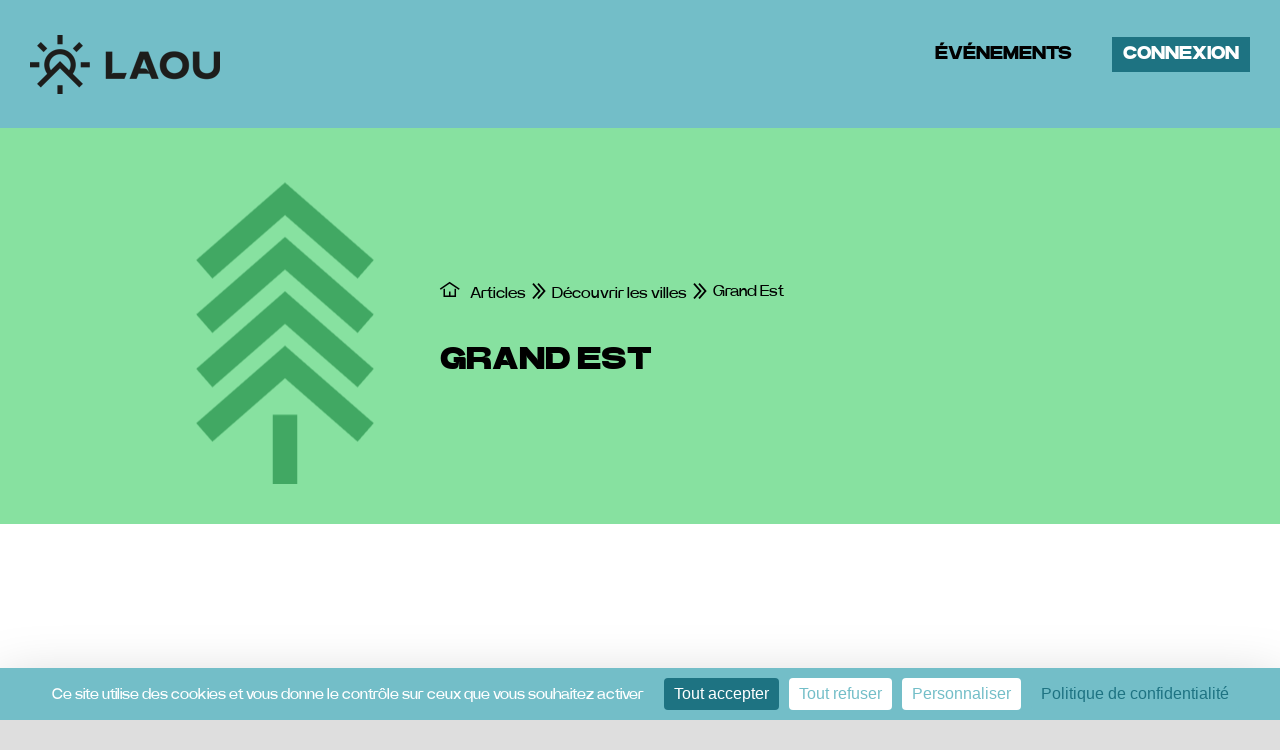

--- FILE ---
content_type: text/css; charset=utf-8
request_url: https://a2f6z9k6.delivery.rocketcdn.me/wp-content/cache/min/1/wp-content/uploads/pum/pum-site-styles.css?ver=1768899227
body_size: 3867
content:
@import url(//fonts.googleapis.com/css?family=Montserrat:100);@keyframes rotate-forever{0%{transform:rotate(0deg)}to{transform:rotate(1turn)}}@keyframes spinner-loader{0%{transform:rotate(0deg)}to{transform:rotate(1turn)}}.pum-container,.pum-content,.pum-content+.pum-close,.pum-content+.pum-close:active,.pum-content+.pum-close:focus,.pum-content+.pum-close:hover,.pum-overlay,.pum-title{background:none;border:none;bottom:auto;clear:none;cursor:default;float:none;font-family:inherit;font-size:medium;font-style:normal;font-weight:400;height:auto;left:auto;letter-spacing:normal;line-height:normal;max-height:none;max-width:none;min-height:0;min-width:0;overflow:visible;position:static;right:auto;text-align:left;text-decoration:none;text-indent:0;text-transform:none;top:auto;visibility:visible;white-space:normal;width:auto;z-index:auto}.pum-content,.pum-title{position:relative;z-index:1}.pum-overlay{bottom:0;display:none;height:100%;left:0;overflow:auto;overflow:initial;position:fixed;right:0;top:0;transition:all .15s ease-in-out;width:100%;z-index:1999999999}.pum-overlay.pum-form-submission-detected,.pum-overlay.pum-preview{display:block}.pum-overlay,.pum-overlay *,.pum-overlay :after,.pum-overlay :before,.pum-overlay:after,.pum-overlay:before{box-sizing:border-box}.pum-container{margin-bottom:3em;position:absolute;top:100px;z-index:1999999999}.pum-container.pum-responsive{height:auto;left:50%;margin-left:-47.5%;overflow:visible;width:95%}.pum-container.pum-responsive img{height:auto;max-width:100%}@media only screen and (min-width:1024px){.pum-container.pum-responsive.pum-responsive-nano{margin-left:-5%;width:10%}.pum-container.pum-responsive.pum-responsive-micro{margin-left:-10%;width:20%}.pum-container.pum-responsive.pum-responsive-tiny{margin-left:-15%;width:30%}.pum-container.pum-responsive.pum-responsive-small{margin-left:-20%;width:40%}.pum-container.pum-responsive.pum-responsive-medium{margin-left:-30%;width:60%}.pum-container.pum-responsive.pum-responsive-normal{margin-left:-30%;width:70%}.pum-container.pum-responsive.pum-responsive-large{margin-left:-35%;width:80%}.pum-container.pum-responsive.pum-responsive-xlarge{margin-left:-47.5%;width:95%}.pum-container.pum-responsive.pum-position-fixed{position:fixed}}@media only screen and (max-width:1024px){.pum-container.pum-responsive.pum-position-fixed{position:absolute}}.pum-container.custom-position{left:auto;margin-left:inherit;top:auto}.pum-container .pum-title{margin-bottom:.5em}.pum-container .pum-content:focus{outline:none}.pum-container .pum-content>:first-child{margin-top:0}.pum-container .pum-content>:last-child{margin-bottom:0}.pum-container .pum-content+.pum-close{background-color:#0000;cursor:pointer;line-height:1;min-width:1em;position:absolute;text-align:center;text-decoration:none;z-index:2}.pum-container .pum-content+.pum-close>span{position:relative;z-index:1}.pum-container.pum-scrollable .pum-content{max-height:95%;overflow:auto;overflow-y:scroll}.pum-overlay.pum-overlay-disabled{visibility:hidden}.pum-overlay.pum-overlay-disabled::-webkit-scrollbar{display:block}.pum-overlay.pum-overlay-disabled .pum-container{visibility:visible}.pum-overlay.pum-click-to-close{cursor:pointer}html.pum-open.pum-open-overlay,html.pum-open.pum-open-overlay.pum-open-fixed .pum-overlay{overflow:hidden}html.pum-open.pum-open-overlay.pum-open-fixed .pum-container{position:fixed}html.pum-open.pum-open-overlay.pum-open-scrollable body>:not([aria-modal=true]){padding-right:15px}html.pum-open.pum-open-overlay.pum-open-scrollable .pum-overlay.pum-active{overflow-y:scroll;-webkit-overflow-scrolling:touch}html.pum-open.pum-open-overlay-disabled.pum-open-fixed .pum-container{position:fixed}html.pum-open.pum-open-overlay-disabled.pum-open-scrollable .pum-overlay.pum-active{height:auto;position:static;width:auto}.pum-form{margin:0 auto 16px}.pum-form__field{margin-bottom:1em}.pum-form__field label{font-weight:700}.pum-form__field input[type=date],.pum-form__field select{font-size:18px;line-height:26px;margin:0 auto;padding:3px;text-align:center;vertical-align:middle}.pum-form__field select{padding:5px 3px}.pum-form__loader{animation-duration:.75s;animation-iteration-count:infinite;animation-name:rotate-forever;animation-timing-function:linear;border:.25em solid #00000080;border-radius:50%;border-right-color:#0000;display:inline-block;font-size:2em;height:.75em;width:.75em}.pum-form__submit{position:relative}.pum-form__submit .pum-form__loader{border:.25em solid #ffffff80;border-right-color:#0000;margin-left:.5em}.pum-form__messages{border:1px solid #00000040;display:none;margin-bottom:.5em;padding:1em;position:relative}.pum-form__message{margin-bottom:.5em}.pum-form__message:last-child{margin-bottom:0}.pum-form__message--error{border-color:red;color:red!important}.pum-form__message--success{border-color:green;color:green!important}.pum-form--loading{opacity:.5}.pum-alignment-left{text-align:left}.pum-alignment-center{text-align:center}.pum-alignment-right{text-align:right}.pum-form--alignment-left{text-align:left}.pum-form--alignment-center{text-align:center}.pum-form--alignment-right{text-align:right}.pum-form--layout-standard .pum-form__field>label{display:block;margin-bottom:.25em}.pum-form--layout-inline .pum-form__field{display:inline-block}.pum-form--layout-block .pum-form__field,.pum-form--layout-block button,.pum-form--layout-block div,.pum-form--layout-block input{display:block;width:100%}.pum-form--style-default label{font-size:14px;font-weight:700}.pum-form--style-default input[type=email],.pum-form--style-default input[type=text]{background-color:#f8f7f7;font-size:14px;margin-bottom:5px;padding:10px 8px}.pum-form--style-default button{cursor:pointer;font-size:18px;margin:10px 0 0;padding:10px 5px}.pum-sub-form .pum-sub-form-loading{opacity:.5}.pum-sub-form p.pum-newsletter-error-msg{margin:0}.pum-sub-form .spinner-loader{bottom:40%;position:absolute;right:50%}.pum-sub-form .spinner-loader:not(:required){animation:spinner-loader 1.5s linear infinite;border-radius:.5em;box-shadow:1.5em 0 0 0 #0000334d,1.1em 1.1em 0 0 #0000334d,0 1.5em 0 0 #0000334d,-1.1em 1.1em 0 0 #0000334d,-1.5em 0 0 0 #0000334d,-1.1em -1.1em 0 0 #0000334d,0 -1.5em 0 0 #0000334d,1.1em -1.1em 0 0 #0000334d;display:inline-block;font-size:10px;height:1em;margin:1.5em;overflow:hidden;text-indent:100%;width:1em}.pum-form__field--consent{text-align:left}.pum-form__field--consent.pum-form__field--checkbox label{display:inline-block;vertical-align:middle}.pum-form__field--consent.pum-form__field--checkbox label input{display:inline-block;margin:0;vertical-align:middle;width:inherit}.pum-form__field--consent.pum-form__field--radio .pum-form__consent-radios.pum-form__consent-radios--inline label{display:inline-block;vertical-align:middle}.pum-form__field--consent.pum-form__field--radio .pum-form__consent-radios.pum-form__consent-radios--inline label input{display:inline-block;margin:0;vertical-align:middle;width:inherit}.pum-form__field--consent.pum-form__field--radio .pum-form__consent-radios.pum-form__consent-radios--inline label+label{margin-left:1em}.pum-form__field--consent.pum-form__field--radio .pum-form__consent-radios.pum-form__consent-radios--stacked label{display:block;vertical-align:middle}.pum-form__field--consent.pum-form__field--radio .pum-form__consent-radios.pum-form__consent-radios--stacked label input{display:inline-block;margin:0;vertical-align:middle;width:inherit}.popmake-close{cursor:pointer}.pum-container iframe.formidable{overflow:visible;width:100%}.flatpickr-calendar.open,.pika-single,body div#ui-datepicker-div[style]{z-index:9999999999!important}.pum-theme-59425,.pum-theme-popinup-articles-2-duplicate-1{background-color:rgba(255,255,255,1)}.pum-theme-59425 .pum-container,.pum-theme-popinup-articles-2-duplicate-1 .pum-container{padding:18px;border-radius:0;border:1px none #000;box-shadow:1px 1px 3px 0 rgba(2,2,2,.23);background-color:rgba(250,180,210,1)}.pum-theme-59425 .pum-title,.pum-theme-popinup-articles-2-duplicate-1 .pum-title{color:#000;text-align:left;text-shadow:0 0 0 rgba(2,2,2,.23);font-family:inherit;font-weight:400;font-size:20px;line-height:30px}.pum-theme-59425 .pum-content,.pum-theme-popinup-articles-2-duplicate-1 .pum-content{color:#000;font-family:inherit;font-weight:400}.pum-theme-59425 .pum-content+.pum-close,.pum-theme-popinup-articles-2-duplicate-1 .pum-content+.pum-close{position:absolute;height:auto;width:auto;left:auto;right:0;bottom:auto;top:-6px;padding:8px;color:#000;font-family:inherit;font-weight:700;font-size:16px;line-height:30px;border:1px none #fff;border-radius:0;box-shadow:1px 1px 3px 0 rgba(2,2,2,0);text-shadow:0 0 0 rgba(0,0,0,.23);background-color:rgba(0,183,205,0)}.pum-theme-53386,.pum-theme-venez-vivre-en-creuse-duplicate-1-3{background-color:rgba(0,0,0,.6)}.pum-theme-53386 .pum-container,.pum-theme-venez-vivre-en-creuse-duplicate-1-3 .pum-container{padding:40px;border-radius:1px;border:1px none #000;box-shadow:0 0 30px 0 rgba(2,2,2,1);background-color:rgba(244,226,228,1)}.pum-theme-53386 .pum-title,.pum-theme-venez-vivre-en-creuse-duplicate-1-3 .pum-title{color:#000;text-align:left;text-shadow:0 0 0 rgba(2,2,2,.23);font-family:inherit;font-weight:700;font-size:32px;line-height:36px}.pum-theme-53386 .pum-content,.pum-theme-venez-vivre-en-creuse-duplicate-1-3 .pum-content{color:#000;font-family:Montserrat;font-weight:400}.pum-theme-53386 .pum-content+.pum-close,.pum-theme-venez-vivre-en-creuse-duplicate-1-3 .pum-content+.pum-close{position:absolute;height:auto;width:30px;left:auto;right:2px;bottom:auto;top:4px;padding:0;color:#333347;font-family:Montserrat;font-weight:700;font-size:16px;line-height:36px;border:1px none #fff;border-radius:20px;box-shadow:0 0 0 0 rgba(255,255,255,0);text-shadow:0 0 0 rgba(0,0,0,.23);background-color:rgba(244,226,228,1)}.pum-theme-33584,.pum-theme-venez-vivre-en-creuse-duplicate-1{background-color:rgba(255,255,255,1)}.pum-theme-33584 .pum-container,.pum-theme-venez-vivre-en-creuse-duplicate-1 .pum-container{padding:40px;border-radius:1px;border:1px none;box-shadow:1px 1px 28px 0 rgba(2,2,2,.23);background-color:rgba(250,180,210,1)}.pum-theme-33584 .pum-title,.pum-theme-venez-vivre-en-creuse-duplicate-1 .pum-title{color:#000;text-align:center;text-shadow:0 0 0 rgba(2,2,2,.23);font-family:inherit;font-weight:500;font-size:20px;line-height:30px}.pum-theme-33584 .pum-content,.pum-theme-venez-vivre-en-creuse-duplicate-1 .pum-content{color:#000;font-family:inherit;font-weight:400}.pum-theme-33584 .pum-content+.pum-close,.pum-theme-venez-vivre-en-creuse-duplicate-1 .pum-content+.pum-close{position:absolute;height:auto;width:auto;left:auto;right:12px;bottom:auto;top:5px;padding:3px;color:#474747;font-family:Montserrat;font-weight:700;font-size:16px;line-height:30px;border:1px none #fff;border-radius:2px;box-shadow:1px 1px 3px 0 rgba(2,2,2,0);text-shadow:0 0 0 rgba(0,0,0,.23);background-color:rgba(255,255,255,0)}.pum-theme-10433,.pum-theme-theme-par-defaut{background-color:rgba(255,255,255,1)}.pum-theme-10433 .pum-container,.pum-theme-theme-par-defaut .pum-container{padding:40px;border-radius:0;border:1px none #000;box-shadow:1px 1px 3px 0 rgba(2,2,2,.23);background-color:rgba(250,180,210,1)}.pum-theme-10433 .pum-title,.pum-theme-theme-par-defaut .pum-title{color:#000;text-align:left;text-shadow:0 0 0 rgba(2,2,2,.23);font-family:inherit;font-weight:400;font-size:32px;line-height:36px}.pum-theme-10433 .pum-content,.pum-theme-theme-par-defaut .pum-content{color:#000;font-family:inherit;font-weight:400}.pum-theme-10433 .pum-content+.pum-close,.pum-theme-theme-par-defaut .pum-content+.pum-close{position:absolute;height:auto;width:auto;left:auto;right:0;bottom:auto;top:-9px;padding:8px;color:#000;font-family:inherit;font-weight:400;font-size:19px;line-height:36px;border:1px none #fff;border-radius:0;box-shadow:1px 1px 3px 0 rgba(255,255,255,0);text-shadow:0 0 0 rgba(0,0,0,.23)}.pum-theme-49755,.pum-theme-venez-vivre-en-haute-marne-duplicate-1{background-color:rgba(0,0,0,.6)}.pum-theme-49755 .pum-container,.pum-theme-venez-vivre-en-haute-marne-duplicate-1 .pum-container{padding:20px;border-radius:15px;border:1px none #000;box-shadow:1px 1px 3px 0 rgba(2,2,2,.23);background-color:rgba(255,255,255,1)}.pum-theme-49755 .pum-title,.pum-theme-venez-vivre-en-haute-marne-duplicate-1 .pum-title{color:#333347;text-align:center;text-shadow:0 0 0 rgba(2,2,2,.23);font-family:inherit;font-weight:400;font-size:32px;line-height:36px}.pum-theme-49755 .pum-content,.pum-theme-venez-vivre-en-haute-marne-duplicate-1 .pum-content{color:#8c8c8c;font-family:inherit;font-weight:400}.pum-theme-49755 .pum-content+.pum-close,.pum-theme-venez-vivre-en-haute-marne-duplicate-1 .pum-content+.pum-close{position:absolute;height:40px;width:40px;left:auto;right:-16px;bottom:auto;top:-25px;padding:8px;color:#000;font-family:inherit;font-weight:700;font-size:19px;line-height:36px;border:1px none #fff;border-radius:21px;box-shadow:1px 1px 3px 0 rgba(2,2,2,.23);text-shadow:0 0 0 rgba(0,0,0,.23);background-color:rgba(255,255,255,1)}.pum-theme-37863,.pum-theme-venez-vivre-en-creuse-duplicate-1-2{background-color:rgba(0,0,0,.6)}.pum-theme-37863 .pum-container,.pum-theme-venez-vivre-en-creuse-duplicate-1-2 .pum-container{padding:40px;border-radius:15px;border:1px none #000;box-shadow:0 0 30px 0 rgba(2,2,2,1);background-color:rgba(48,79,77,1)}.pum-theme-37863 .pum-title,.pum-theme-venez-vivre-en-creuse-duplicate-1-2 .pum-title{color:#fff;text-align:left;text-shadow:0 0 0 rgba(2,2,2,.23);font-family:inherit;font-weight:100;font-size:32px;line-height:36px}.pum-theme-37863 .pum-content,.pum-theme-venez-vivre-en-creuse-duplicate-1-2 .pum-content{color:#fff;font-family:inherit;font-weight:400}.pum-theme-37863 .pum-content+.pum-close,.pum-theme-venez-vivre-en-creuse-duplicate-1-2 .pum-content+.pum-close{position:absolute;height:auto;width:auto;left:auto;right:-13px;bottom:auto;top:-13px;padding:0;color:#fff;font-family:inherit;font-weight:400;font-size:8px;line-height:8px;border:1px none #fff;border-radius:0;box-shadow:-50px -50px 0 -100px rgba(2,2,2,0);text-shadow:-50px -50px 0 rgba(0,0,0,0)}.pum-theme-32112,.pum-theme-venez-vivre-dans-le-tonnerrois-duplicate-1-2{background-color:rgba(0,0,0,.6)}.pum-theme-32112 .pum-container,.pum-theme-venez-vivre-dans-le-tonnerrois-duplicate-1-2 .pum-container{padding:40px;border-radius:15px;border:1px none #000;box-shadow:0 0 30px 0 rgba(2,2,2,1);background-color:rgba(45,89,75,1)}.pum-theme-32112 .pum-title,.pum-theme-venez-vivre-dans-le-tonnerrois-duplicate-1-2 .pum-title{color:#fff;text-align:left;text-shadow:0 0 0 rgba(2,2,2,.23);font-family:inherit;font-weight:100;font-size:32px;line-height:36px}.pum-theme-32112 .pum-content,.pum-theme-venez-vivre-dans-le-tonnerrois-duplicate-1-2 .pum-content{color:#fff;font-family:inherit;font-weight:100}.pum-theme-32112 .pum-content+.pum-close,.pum-theme-venez-vivre-dans-le-tonnerrois-duplicate-1-2 .pum-content+.pum-close{position:absolute;height:auto;width:auto;left:auto;right:-13px;bottom:auto;top:-13px;padding:0;color:#fff;font-family:Arial;font-weight:100;font-size:8px;line-height:8px;border:1px none #fff;border-radius:1px;box-shadow:-50px -50px 0 -100px rgba(2,2,2,0);text-shadow:-50px -50px 0 rgba(0,0,0,0)}.pum-theme-26479,.pum-theme-venez-vivre-dans-le-tonnerrois-duplicate-1{background-color:rgba(0,0,0,.6)}.pum-theme-26479 .pum-container,.pum-theme-venez-vivre-dans-le-tonnerrois-duplicate-1 .pum-container{padding:40px;border-radius:15px;border:1px none #000;box-shadow:0 0 30px 0 rgba(2,2,2,1);background-color:rgba(46,170,196,1)}.pum-theme-26479 .pum-title,.pum-theme-venez-vivre-dans-le-tonnerrois-duplicate-1 .pum-title{color:#fff;text-align:left;text-shadow:0 0 0 rgba(2,2,2,.23);font-family:inherit;font-weight:100;font-size:32px;line-height:36px}.pum-theme-26479 .pum-content,.pum-theme-venez-vivre-dans-le-tonnerrois-duplicate-1 .pum-content{color:#fff;font-family:inherit;font-weight:100}.pum-theme-26479 .pum-content+.pum-close,.pum-theme-venez-vivre-dans-le-tonnerrois-duplicate-1 .pum-content+.pum-close{position:absolute;height:40px;width:40px;left:auto;right:-13px;bottom:auto;top:-25px;padding:0;color:#000;font-family:inherit;font-weight:600;font-size:26px;line-height:26px;border:1px none #fff;border-radius:21px;box-shadow:-50px -50px 0 -100px rgba(2,2,2,0);text-shadow:-50px -50px 0 rgba(255,255,255,0);background-color:rgba(255,255,255,1)}.pum-theme-22616,.pum-theme-venez-vivre-en-meuse-duplicate-2{background-color:rgba(0,0,0,.6)}.pum-theme-22616 .pum-container,.pum-theme-venez-vivre-en-meuse-duplicate-2 .pum-container{padding:40px;border-radius:15px;border:8px none #000;box-shadow:0 0 30px 0 rgba(2,2,2,1);background-color:rgba(255,146,0,1)}.pum-theme-22616 .pum-title,.pum-theme-venez-vivre-en-meuse-duplicate-2 .pum-title{color:#fff;text-align:left;text-shadow:0 0 0 rgba(2,2,2,.23);font-family:inherit;font-weight:100;font-size:32px;line-height:36px}.pum-theme-22616 .pum-content,.pum-theme-venez-vivre-en-meuse-duplicate-2 .pum-content{color:#fff;font-family:inherit;font-weight:100}.pum-theme-22616 .pum-content+.pum-close,.pum-theme-venez-vivre-en-meuse-duplicate-2 .pum-content+.pum-close{position:absolute;height:auto;width:auto;left:auto;right:-13px;bottom:auto;top:-13px;padding:0;font-family:Arial;font-weight:100;font-size:0;line-height:0;border:2px none #fff;border-radius:1px;box-shadow:-50px -50px 0 -100px rgba(255,255,255,0);text-shadow:-50px -50px 0 rgba(255,255,255,0)}.pum-theme-22615,.pum-theme-venez-vivre-en-meuse-duplicate-1{background-color:rgba(0,0,0,.6)}.pum-theme-22615 .pum-container,.pum-theme-venez-vivre-en-meuse-duplicate-1 .pum-container{padding:40px;border-radius:15px;border:8px none #000;box-shadow:0 0 30px 0 rgba(2,2,2,1);background-color:rgba(77,174,217,1)}.pum-theme-22615 .pum-title,.pum-theme-venez-vivre-en-meuse-duplicate-1 .pum-title{color:#fff;text-align:left;text-shadow:0 0 0 rgba(2,2,2,.23);font-family:inherit;font-weight:100;font-size:32px;line-height:36px}.pum-theme-22615 .pum-content,.pum-theme-venez-vivre-en-meuse-duplicate-1 .pum-content{color:#fff;font-family:inherit;font-weight:100}.pum-theme-22615 .pum-content+.pum-close,.pum-theme-venez-vivre-en-meuse-duplicate-1 .pum-content+.pum-close{position:absolute;height:auto;width:auto;left:auto;right:-13px;bottom:auto;top:-13px;padding:0;font-family:Arial;font-weight:100;font-size:0;line-height:0;border:2px none #fff;border-radius:1px;box-shadow:-50px -50px 0 -100px rgba(255,255,255,0);text-shadow:-50px -50px 0 rgba(255,255,255,0)}.pum-theme-16887,.pum-theme-meuse{background-color:rgba(0,0,0,.6)}.pum-theme-16887 .pum-container,.pum-theme-meuse .pum-container{padding:40px;border-radius:15px;border:8px none #000;box-shadow:0 0 30px 0 rgba(2,2,2,1);background-color:rgba(49,48,220,1)}.pum-theme-16887 .pum-title,.pum-theme-meuse .pum-title{color:#fff;text-align:left;text-shadow:0 0 0 rgba(2,2,2,.23);font-family:inherit;font-weight:100;font-size:32px;line-height:36px}.pum-theme-16887 .pum-content,.pum-theme-meuse .pum-content{color:#fff;font-family:inherit;font-weight:100}.pum-theme-16887 .pum-content+.pum-close,.pum-theme-meuse .pum-content+.pum-close{position:absolute;height:auto;width:auto;left:auto;right:-13px;bottom:auto;top:-13px;padding:0;font-family:Arial;font-weight:100;font-size:0;line-height:0;border:2px none #fff;border-radius:1px;box-shadow:-50px -50px 0 -100px rgba(255,255,255,0);text-shadow:-50px -50px 0 rgba(255,255,255,0)}.pum-theme-10434,.pum-theme-lightbox{background-color:rgba(0,0,0,.6)}.pum-theme-10434 .pum-container,.pum-theme-lightbox .pum-container{padding:40px;border-radius:15px;border:8px none #000;box-shadow:0 0 30px 0 rgba(2,2,2,1);background-color:rgba(0,153,209,1)}.pum-theme-10434 .pum-title,.pum-theme-lightbox .pum-title{color:#fff;text-align:left;text-shadow:0 0 0 rgba(2,2,2,.23);font-family:inherit;font-weight:100;font-size:32px;line-height:36px}.pum-theme-10434 .pum-content,.pum-theme-lightbox .pum-content{color:#fff;font-family:inherit;font-weight:100}.pum-theme-10434 .pum-content+.pum-close,.pum-theme-lightbox .pum-content+.pum-close{position:absolute;height:auto;width:auto;left:auto;right:-13px;bottom:auto;top:-13px;padding:0;font-family:Arial;font-weight:100;font-size:0;line-height:0;border:2px none #fff;border-radius:1px;box-shadow:-50px -50px 0 -100px rgba(255,255,255,0);text-shadow:-50px -50px 0 rgba(255,255,255,0)}.pum-theme-10435,.pum-theme-enterprise-blue{background-color:rgba(0,0,0,.7)}.pum-theme-10435 .pum-container,.pum-theme-enterprise-blue .pum-container{padding:28px;border-radius:5px;border:1px none #000;box-shadow:0 10px 25px 4px rgba(2,2,2,.5);background-color:rgba(255,255,255,1)}.pum-theme-10435 .pum-title,.pum-theme-enterprise-blue .pum-title{color:#315b7c;text-align:left;text-shadow:0 0 0 rgba(2,2,2,.23);font-family:inherit;font-weight:100;font-size:34px;line-height:36px}.pum-theme-10435 .pum-content,.pum-theme-enterprise-blue .pum-content{color:#2d2d2d;font-family:inherit;font-weight:100}.pum-theme-10435 .pum-content+.pum-close,.pum-theme-enterprise-blue .pum-content+.pum-close{position:absolute;height:28px;width:28px;left:auto;right:8px;bottom:auto;top:8px;padding:4px;color:#fff;font-family:Times New Roman;font-weight:100;font-size:20px;line-height:20px;border:1px none #fff;border-radius:42px;box-shadow:0 0 0 0 rgba(2,2,2,.23);text-shadow:0 0 0 rgba(0,0,0,.23);background-color:rgba(49,91,124,1)}.pum-theme-10436,.pum-theme-hello-box{background-color:rgba(0,0,0,.75)}.pum-theme-10436 .pum-container,.pum-theme-hello-box .pum-container{padding:30px;border-radius:80px;border:14px solid #81d742;box-shadow:0 0 0 0 rgba(2,2,2,0);background-color:rgba(255,255,255,1)}.pum-theme-10436 .pum-title,.pum-theme-hello-box .pum-title{color:#2d2d2d;text-align:left;text-shadow:0 0 0 rgba(2,2,2,.23);font-family:Montserrat;font-weight:100;font-size:32px;line-height:36px}.pum-theme-10436 .pum-content,.pum-theme-hello-box .pum-content{color:#2d2d2d;font-family:inherit;font-weight:100}.pum-theme-10436 .pum-content+.pum-close,.pum-theme-hello-box .pum-content+.pum-close{position:absolute;height:auto;width:auto;left:auto;right:-30px;bottom:auto;top:-30px;padding:0;color:#2d2d2d;font-family:Times New Roman;font-weight:100;font-size:32px;line-height:28px;border:1px none #fff;border-radius:28px;box-shadow:0 0 0 0 rgba(2,2,2,.23);text-shadow:0 0 0 rgba(0,0,0,.23);background-color:rgba(255,255,255,1)}.pum-theme-10437,.pum-theme-cutting-edge{background-color:rgba(0,0,0,.5)}.pum-theme-10437 .pum-container,.pum-theme-cutting-edge .pum-container{padding:18px;border-radius:0;border:1px none #000;box-shadow:0 10px 25px 0 rgba(2,2,2,.5);background-color:rgba(30,115,190,1)}.pum-theme-10437 .pum-title,.pum-theme-cutting-edge .pum-title{color:#fff;text-align:left;text-shadow:0 0 0 rgba(2,2,2,.23);font-family:Sans-Serif;font-weight:100;font-size:26px;line-height:28px}.pum-theme-10437 .pum-content,.pum-theme-cutting-edge .pum-content{color:#fff;font-family:inherit;font-weight:100}.pum-theme-10437 .pum-content+.pum-close,.pum-theme-cutting-edge .pum-content+.pum-close{position:absolute;height:24px;width:24px;left:auto;right:0;bottom:auto;top:0;padding:0;color:#1e73be;font-family:Times New Roman;font-weight:100;font-size:32px;line-height:24px;border:1px none #fff;border-radius:0;box-shadow:-1px 1px 1px 0 rgba(2,2,2,.1);text-shadow:-1px 1px 1px rgba(0,0,0,.1);background-color:rgba(238,238,34,1)}.pum-theme-10438,.pum-theme-framed-border{background-color:rgba(255,255,255,.5)}.pum-theme-10438 .pum-container,.pum-theme-framed-border .pum-container{padding:18px;border-radius:0;border:20px outset #d33;box-shadow:1px 1px 3px 0 rgba(2,2,2,.97) inset;background-color:rgba(255,251,239,1)}.pum-theme-10438 .pum-title,.pum-theme-framed-border .pum-title{color:#000;text-align:left;text-shadow:0 0 0 rgba(2,2,2,.23);font-family:inherit;font-weight:100;font-size:32px;line-height:36px}.pum-theme-10438 .pum-content,.pum-theme-framed-border .pum-content{color:#2d2d2d;font-family:inherit;font-weight:100}.pum-theme-10438 .pum-content+.pum-close,.pum-theme-framed-border .pum-content+.pum-close{position:absolute;height:20px;width:20px;left:auto;right:-20px;bottom:auto;top:-20px;padding:0;color:#fff;font-family:Tahoma;font-weight:700;font-size:16px;line-height:18px;border:1px none #fff;border-radius:0;box-shadow:0 0 0 0 rgba(2,2,2,.23);text-shadow:0 0 0 rgba(0,0,0,.23);background-color:rgba(0,0,0,.55)}.pum-theme-10439,.pum-theme-floating-bar{background-color:rgba(255,255,255,0)}.pum-theme-10439 .pum-container,.pum-theme-floating-bar .pum-container{padding:8px;border-radius:0;border:1px none #000;box-shadow:1px 1px 3px 0 rgba(2,2,2,.23);background-color:rgba(238,246,252,1)}.pum-theme-10439 .pum-title,.pum-theme-floating-bar .pum-title{color:#505050;text-align:left;text-shadow:0 0 0 rgba(2,2,2,.23);font-family:inherit;font-weight:400;font-size:32px;line-height:36px}.pum-theme-10439 .pum-content,.pum-theme-floating-bar .pum-content{color:#505050;font-family:inherit;font-weight:400}.pum-theme-10439 .pum-content+.pum-close,.pum-theme-floating-bar .pum-content+.pum-close{position:absolute;height:18px;width:18px;left:auto;right:5px;bottom:auto;top:50%;padding:0;color:#505050;font-family:Sans-Serif;font-weight:700;font-size:15px;line-height:18px;border:1px solid #505050;border-radius:15px;box-shadow:0 0 0 0 rgba(2,2,2,0);text-shadow:0 0 0 rgba(0,0,0,0);background-color:rgba(255,255,255,0);transform:translate(0,-50%)}.pum-theme-10440,.pum-theme-content-only{background-color:rgba(0,0,0,.7)}.pum-theme-10440 .pum-container,.pum-theme-content-only .pum-container{padding:0;border-radius:0;border:1px none #000;box-shadow:0 0 0 0 rgba(2,2,2,0)}.pum-theme-10440 .pum-title,.pum-theme-content-only .pum-title{color:#000;text-align:left;text-shadow:0 0 0 rgba(2,2,2,.23);font-family:inherit;font-weight:400;font-size:32px;line-height:36px}.pum-theme-10440 .pum-content,.pum-theme-content-only .pum-content{color:#8c8c8c;font-family:inherit;font-weight:400}.pum-theme-10440 .pum-content+.pum-close,.pum-theme-content-only .pum-content+.pum-close{position:absolute;height:18px;width:18px;left:auto;right:7px;bottom:auto;top:7px;padding:0;color:#000;font-family:inherit;font-weight:700;font-size:20px;line-height:20px;border:1px none #fff;border-radius:15px;box-shadow:0 0 0 0 rgba(2,2,2,0);text-shadow:0 0 0 rgba(0,0,0,0);background-color:rgba(255,255,255,0)}#pum-61637{z-index:1999999999}#pum-61639{z-index:1999999999}#pum-33302{z-index:1999999999}#pum-34913{z-index:1999999999}#pum-59871{z-index:1999999999}#pum-61231{z-index:1999999999}#pum-59471{z-index:1999999999}#pum-61250{z-index:1999999999}#pum-51752{z-index:1999999999}#pum-61225{z-index:1999999999}#pum-54706{z-index:1999999999}#pum-34661{z-index:1999999999}#pum-60478{z-index:1999999999}#pum-59870{z-index:1999999999}#pum-59440{z-index:1999999999}#pum-34906{z-index:1999999999}#pum-59452{z-index:1999999999}#pum-51186{z-index:1999999999}#pum-59446{z-index:1999999999}#pum-59154{z-index:1999999999}#pum-34909{z-index:1999999999}#pum-59470{z-index:1999999999}#pum-55035{z-index:1999999999}#pum-35165{z-index:1999999999}#pum-52847{z-index:1999999999}#pum-53329{z-index:1999999999}#pum-22611{z-index:1999999999}#pum-53981{z-index:1999999999}#pum-53710{z-index:1999999999}#pum-31500{z-index:1999999999}#pum-26472{z-index:1999999999}#pum-35168{z-index:1999999999}#pum-53368{z-index:1999999999}#pum-53385{z-index:1999999999}#pum-52697{z-index:1999999999}#pum-52581{z-index:1999999999}#pum-37860{z-index:1999999999}#pum-50586{z-index:1999999999}#pum-35163{z-index:1999999999}#pum-34911{z-index:1999999999}#pum-22612{z-index:1999999999}#pum-16844{z-index:1999999999}#pum-20203{z-index:1999999999}#pum-10508{z-index:1999999999}#pum-49751{z-index:1999999999}

--- FILE ---
content_type: text/css; charset=utf-8
request_url: https://a2f6z9k6.delivery.rocketcdn.me/wp-content/cache/min/1/wp-content/plugins/wp-ultimate-post-grid-premium/dist/public-premium.css?ver=1768899227
body_size: 3324
content:
.wpupg-filter-checkboxes .wpupg-filter-checkboxes-term-container input.wpupg-filter-checkboxes-term,.wpupg-filter-checkboxes .wpupg-filter-checkboxes-term-container input.wpupg-dynamic-order-checkboxes-option,.wpupg-filter-checkboxes .wpupg-filter-checkboxes-term-container label,.wpupg-filter-checkboxes .wpupg-dynamic-order-checkboxes-option-container input.wpupg-filter-checkboxes-term,.wpupg-filter-checkboxes .wpupg-dynamic-order-checkboxes-option-container input.wpupg-dynamic-order-checkboxes-option,.wpupg-filter-checkboxes .wpupg-dynamic-order-checkboxes-option-container label,.wpupg-dynamic-order-checkboxes .wpupg-filter-checkboxes-term-container input.wpupg-filter-checkboxes-term,.wpupg-dynamic-order-checkboxes .wpupg-filter-checkboxes-term-container input.wpupg-dynamic-order-checkboxes-option,.wpupg-dynamic-order-checkboxes .wpupg-filter-checkboxes-term-container label,.wpupg-dynamic-order-checkboxes .wpupg-dynamic-order-checkboxes-option-container input.wpupg-filter-checkboxes-term,.wpupg-dynamic-order-checkboxes .wpupg-dynamic-order-checkboxes-option-container input.wpupg-dynamic-order-checkboxes-option,.wpupg-dynamic-order-checkboxes .wpupg-dynamic-order-checkboxes-option-container label{display:inline-block;margin:0;padding:0}.wpupg-filter-checkboxes .wpupg-filter-checkboxes-term-container label,.wpupg-filter-checkboxes .wpupg-dynamic-order-checkboxes-option-container label,.wpupg-dynamic-order-checkboxes .wpupg-filter-checkboxes-term-container label,.wpupg-dynamic-order-checkboxes .wpupg-dynamic-order-checkboxes-option-container label{cursor:pointer;padding-left:5px}.wpupg-filter-dropdown,.wpupg-filter-dynamic-order-dropdown{display:flex;align-items:flex-start;flex-wrap:wrap}.wpupg-filter-dropdown .wpupg-choices,.wpupg-filter-dynamic-order-dropdown .wpupg-choices{max-width:100%;text-align:left}.wpupg-filter-dropdown *,.wpupg-filter-dropdown *::before,.wpupg-filter-dropdown *::after,.wpupg-filter-dynamic-order-dropdown *,.wpupg-filter-dynamic-order-dropdown *::before,.wpupg-filter-dynamic-order-dropdown *::after{box-sizing:border-box}.wpupg-choices{position:relative;overflow:hidden;margin-bottom:24px;font-size:16px}.wpupg-choices:focus{outline:none}.wpupg-choices:last-child{margin-bottom:0}.wpupg-choices.is-open{overflow:visible}.wpupg-choices.is-disabled .wpupg-choices__inner,.wpupg-choices.is-disabled .wpupg-choices__input{background-color:#eaeaea;cursor:not-allowed;user-select:none}.wpupg-choices.is-disabled .wpupg-choices__item{cursor:not-allowed}.wpupg-choices [hidden]{display:none!important}.wpupg-choices[data-type*=select-one]{cursor:pointer}.wpupg-choices[data-type*=select-one] .wpupg-choices__inner{padding-bottom:7.5px}.wpupg-choices[data-type*=select-one] .wpupg-choices__input{display:block;width:100%;padding:10px;border-bottom:1px solid #ddd;background-color:#fff;margin:0}.wpupg-choices[data-type*=select-one] .wpupg-choices__button{background-image:url([data-uri]);padding:0;background-size:8px;position:absolute;top:50%;right:0;margin-top:-10px;margin-right:25px;height:20px;width:20px;border-radius:10em;opacity:.25}.wpupg-choices[data-type*=select-one] .wpupg-choices__button:hover,.wpupg-choices[data-type*=select-one] .wpupg-choices__button:focus{opacity:1}.wpupg-choices[data-type*=select-one] .wpupg-choices__button:focus{box-shadow:0 0 0 2px #00bcd4}.wpupg-choices[data-type*=select-one] .wpupg-choices__item[data-value=""] .wpupg-choices__button{display:none}.wpupg-choices[data-type*=select-one]::after{content:"";height:0;width:0;border-style:solid;border-color:#333 rgba(0,0,0,0) rgba(0,0,0,0) rgba(0,0,0,0);border-width:5px;position:absolute;right:11.5px;top:50%;margin-top:-2.5px;pointer-events:none}.wpupg-choices[data-type*=select-one].is-open::after{border-color:rgba(0,0,0,0) rgba(0,0,0,0) #333 rgba(0,0,0,0);margin-top:-7.5px}.wpupg-choices[data-type*=select-one][dir=rtl]::after{left:11.5px;right:auto}.wpupg-choices[data-type*=select-one][dir=rtl] .wpupg-choices__button{right:auto;left:0;margin-left:25px;margin-right:0}.wpupg-choices[data-type*=select-multiple] .wpupg-choices__inner,.wpupg-choices[data-type*=text] .wpupg-choices__inner{cursor:text}.wpupg-choices[data-type*=select-multiple] .wpupg-choices__button,.wpupg-choices[data-type*=text] .wpupg-choices__button{position:relative;display:inline-block;margin-top:0;margin-right:-4px;margin-bottom:0;margin-left:8px;padding-left:16px;border-left:1px solid #008fa1;background-image:url([data-uri]);background-size:8px;width:8px;line-height:1;opacity:.75;border-radius:0}.wpupg-choices[data-type*=select-multiple] .wpupg-choices__button:hover,.wpupg-choices[data-type*=select-multiple] .wpupg-choices__button:focus,.wpupg-choices[data-type*=text] .wpupg-choices__button:hover,.wpupg-choices[data-type*=text] .wpupg-choices__button:focus{opacity:1}.wpupg-choices__inner{display:inline-block;vertical-align:top;width:100%;background-color:#f9f9f9;padding:7.5px 7.5px 3.75px;border:1px solid #ddd;border-radius:2.5px;font-size:14px;min-height:44px;overflow:hidden}.is-focused .wpupg-choices__inner,.is-open .wpupg-choices__inner{border-color:#b7b7b7}.is-open .wpupg-choices__inner{border-radius:2.5px 2.5px 0 0}.is-flipped.is-open .wpupg-choices__inner{border-radius:0 0 2.5px 2.5px}.wpupg-choices__list{margin:0;padding-left:0;list-style:none}.wpupg-choices__list--single{display:inline-block;padding:4px 16px 4px 4px;width:100%}[dir=rtl] .wpupg-choices__list--single{padding-right:4px;padding-left:16px}.wpupg-choices__list--single .wpupg-choices__item{width:100%}.wpupg-choices__list--multiple{display:inline}.wpupg-choices__list--multiple .wpupg-choices__item{display:inline-block;vertical-align:middle;border-radius:20px;padding:4px 10px;font-size:12px;font-weight:500;margin-right:3.75px;margin-bottom:3.75px;background-color:#00bcd4;border:1px solid #00a5bb;color:#fff;word-break:break-all;box-sizing:border-box}.wpupg-choices__list--multiple .wpupg-choices__item[data-deletable]{padding-right:5px}[dir=rtl] .wpupg-choices__list--multiple .wpupg-choices__item{margin-right:0;margin-left:3.75px}.wpupg-choices__list--multiple .wpupg-choices__item.is-highlighted{background-color:#00a5bb;border:1px solid #008fa1}.is-disabled .wpupg-choices__list--multiple .wpupg-choices__item{background-color:#aaa;border:1px solid #919191}.wpupg-choices__list--dropdown,.wpupg-choices__list[aria-expanded]{visibility:hidden;z-index:1;position:absolute;width:100%;background-color:#fff;border:1px solid #ddd;top:100%;margin-top:-1px;border-bottom-left-radius:2.5px;border-bottom-right-radius:2.5px;overflow:hidden;word-break:break-all;will-change:visibility}.is-active.wpupg-choices__list--dropdown,.is-active.wpupg-choices__list[aria-expanded]{visibility:visible}.is-open .wpupg-choices__list--dropdown,.is-open .wpupg-choices__list[aria-expanded]{border-color:#b7b7b7}.is-flipped .wpupg-choices__list--dropdown,.is-flipped .wpupg-choices__list[aria-expanded]{top:auto;bottom:100%;margin-top:0;margin-bottom:-1px;border-radius:.25rem .25rem 0 0}.wpupg-choices__list--dropdown .wpupg-choices__list,.wpupg-choices__list[aria-expanded] .wpupg-choices__list{position:relative;max-height:300px;overflow:auto;-webkit-overflow-scrolling:touch;will-change:scroll-position}.wpupg-choices__list--dropdown .wpupg-choices__item,.wpupg-choices__list[aria-expanded] .wpupg-choices__item{position:relative;padding:10px;font-size:14px}[dir=rtl] .wpupg-choices__list--dropdown .wpupg-choices__item,[dir=rtl] .wpupg-choices__list[aria-expanded] .wpupg-choices__item{text-align:right}@media(min-width:640px){.wpupg-choices__list--dropdown .wpupg-choices__item--selectable,.wpupg-choices__list[aria-expanded] .wpupg-choices__item--selectable{padding-right:100px}.wpupg-choices__list--dropdown .wpupg-choices__item--selectable::after,.wpupg-choices__list[aria-expanded] .wpupg-choices__item--selectable::after{content:attr(data-select-text);font-size:12px;opacity:0;position:absolute;right:10px;top:50%;transform:translateY(-50%)}[dir=rtl] .wpupg-choices__list--dropdown .wpupg-choices__item--selectable,[dir=rtl] .wpupg-choices__list[aria-expanded] .wpupg-choices__item--selectable{text-align:right;padding-left:100px;padding-right:10px}[dir=rtl] .wpupg-choices__list--dropdown .wpupg-choices__item--selectable::after,[dir=rtl] .wpupg-choices__list[aria-expanded] .wpupg-choices__item--selectable::after{right:auto;left:10px}}.wpupg-choices__list--dropdown .wpupg-choices__item--selectable.is-highlighted,.wpupg-choices__list[aria-expanded] .wpupg-choices__item--selectable.is-highlighted{background-color:#f2f2f2}.wpupg-choices__list--dropdown .wpupg-choices__item--selectable.is-highlighted::after,.wpupg-choices__list[aria-expanded] .wpupg-choices__item--selectable.is-highlighted::after{opacity:.5}.wpupg-choices__item{cursor:default}.wpupg-choices__item--selectable{cursor:pointer}.wpupg-choices__item--disabled{cursor:not-allowed;user-select:none;opacity:.5}.wpupg-choices__heading{font-weight:600;font-size:12px;padding:10px;border-bottom:1px solid #f7f7f7;color:gray}.wpupg-choices__button{text-indent:-9999px;appearance:none;border:0;background-color:rgba(0,0,0,0);background-repeat:no-repeat;background-position:center;cursor:pointer}.wpupg-choices__button:focus{outline:none}.wpupg-choices__input{display:inline-block;vertical-align:baseline;background-color:#f9f9f9;font-size:14px;margin-bottom:5px;border:0;border-radius:0;max-width:100%;padding:4px 0 4px 2px}.wpupg-choices__input:focus{outline:0}.wpupg-choices__input::-webkit-search-decoration,.wpupg-choices__input::-webkit-search-cancel-button,.wpupg-choices__input::-webkit-search-results-button,.wpupg-choices__input::-webkit-search-results-decoration{display:none}.wpupg-choices__input::-ms-clear,.wpupg-choices__input::-ms-reveal{display:none;width:0;height:0}[dir=rtl] .wpupg-choices__input{padding-right:2px;padding-left:0}.wpupg-choices__placeholder{opacity:.5}.wpupg-choices__inner{min-height:0}.wpupg-choices[data-type*=select-one]>.wpupg-choices__list>.wpupg-choices__list>.wpupg-choices__item--selectable{padding-right:0}.wpupg-choices[data-type*=select-one]>.wpupg-choices__list>.wpupg-choices__list>.wpupg-choices__item--selectable::after{display:none}.wpupg-choices.is-disabled input.wpupg-choices__input{background-color:#eaeaea;cursor:not-allowed;-webkit-user-select:none;-ms-user-select:none;user-select:none}.wpupg-choices[data-type*=select-one] input.wpupg-choices__input{display:block;width:100%;padding:10px;border-bottom:1px solid #ddd;background-color:#fff;margin:0}.wpupg-choices input.wpupg-choices__input{display:inline-block;vertical-align:baseline;background-color:#fff;font-size:14px;margin:0;border:0;border-radius:0;max-width:100%;padding:4px 0 4px 2px;outline:none;box-shadow:none}.wpupg-choices input.wpupg-choices__input:focus{outline:0}[dir=rtl] .wpupg-choices input.wpupg-choices__input{padding-right:2px;padding-left:0}button.wpupg-choices__button{background-color:rgba(0,0,0,0);padding:0}button.wpupg-choices__button{background-repeat:no-repeat;background-position:center}.wpupg-choices[data-type*=select-one] .wpupg-choices__item[data-value=wpupg-dropdown-placeholder] .wpupg-choices__button{display:none}
/*! nouislider - 14.7.0 - 4/6/2021 */.noUi-target,.noUi-target *{-webkit-touch-callout:none;-webkit-tap-highlight-color:rgba(0,0,0,0);-webkit-user-select:none;-ms-touch-action:none;touch-action:none;-ms-user-select:none;-moz-user-select:none;user-select:none;-moz-box-sizing:border-box;box-sizing:border-box}.noUi-target{position:relative}.noUi-base,.noUi-connects{width:100%;height:100%;position:relative;z-index:1}.noUi-connects{overflow:hidden;z-index:0}.noUi-connect,.noUi-origin{will-change:transform;position:absolute;z-index:1;top:0;right:0;-ms-transform-origin:0 0;-webkit-transform-origin:0 0;-webkit-transform-style:preserve-3d;transform-origin:0 0;transform-style:flat}.noUi-connect{height:100%;width:100%}.noUi-origin{height:10%;width:10%}.noUi-txt-dir-rtl.noUi-horizontal .noUi-origin{left:0;right:auto}.noUi-vertical .noUi-origin{width:0}.noUi-horizontal .noUi-origin{height:0}.noUi-handle{-webkit-backface-visibility:hidden;backface-visibility:hidden;position:absolute}.noUi-touch-area{height:100%;width:100%}.noUi-state-tap .noUi-connect,.noUi-state-tap .noUi-origin{-webkit-transition:transform .3s;transition:transform .3s}.noUi-state-drag *{cursor:inherit!important}.noUi-horizontal{height:18px}.noUi-horizontal .noUi-handle{width:34px;height:28px;right:-17px;top:-6px}.noUi-vertical{width:18px}.noUi-vertical .noUi-handle{width:28px;height:34px;right:-6px;top:-17px}.noUi-txt-dir-rtl.noUi-horizontal .noUi-handle{left:-17px;right:auto}.noUi-target{background:#fafafa;border-radius:4px;border:1px solid #d3d3d3;box-shadow:inset 0 1px 1px #f0f0f0,0 3px 6px -5px #bbb}.noUi-connects{border-radius:3px}.noUi-connect{background:#3fb8af}.noUi-draggable{cursor:ew-resize}.noUi-vertical .noUi-draggable{cursor:ns-resize}.noUi-handle{border:1px solid #d9d9d9;border-radius:3px;background:#fff;cursor:default;box-shadow:inset 0 0 1px #fff,inset 0 1px 7px #ebebeb,0 3px 6px -3px #bbb}.noUi-active{box-shadow:inset 0 0 1px #fff,inset 0 1px 7px #ddd,0 3px 6px -3px #bbb}.noUi-handle:before,.noUi-handle:after{content:"";display:block;position:absolute;height:14px;width:1px;background:#e8e7e6;left:14px;top:6px}.noUi-handle:after{left:17px}.noUi-vertical .noUi-handle:before,.noUi-vertical .noUi-handle:after{width:14px;height:1px;left:6px;top:14px}.noUi-vertical .noUi-handle:after{top:17px}[disabled] .noUi-connect{background:#b8b8b8}[disabled].noUi-target,[disabled].noUi-handle,[disabled] .noUi-handle{cursor:not-allowed}.noUi-pips,.noUi-pips *{-moz-box-sizing:border-box;box-sizing:border-box}.noUi-pips{position:absolute;color:#999}.noUi-value{position:absolute;white-space:nowrap;text-align:center}.noUi-value-sub{color:#ccc;font-size:10px}.noUi-marker{position:absolute;background:#ccc}.noUi-marker-sub{background:#aaa}.noUi-marker-large{background:#aaa}.noUi-pips-horizontal{padding:10px 0;height:80px;top:100%;left:0;width:100%}.noUi-value-horizontal{-webkit-transform:translate(-50%,50%);transform:translate(-50%,50%)}.noUi-rtl .noUi-value-horizontal{-webkit-transform:translate(50%,50%);transform:translate(50%,50%)}.noUi-marker-horizontal.noUi-marker{margin-left:-1px;width:2px;height:5px}.noUi-marker-horizontal.noUi-marker-sub{height:10px}.noUi-marker-horizontal.noUi-marker-large{height:15px}.noUi-pips-vertical{padding:0 10px;height:100%;top:0;left:100%}.noUi-value-vertical{-webkit-transform:translate(0,-50%);transform:translate(0,-50%);padding-left:25px}.noUi-rtl .noUi-value-vertical{-webkit-transform:translate(0,50%);transform:translate(0,50%)}.noUi-marker-vertical.noUi-marker{width:5px;height:2px;margin-top:-1px}.noUi-marker-vertical.noUi-marker-sub{width:10px}.noUi-marker-vertical.noUi-marker-large{width:15px}.noUi-tooltip{display:block;position:absolute;border:1px solid #d9d9d9;border-radius:3px;background:#fff;color:#000;padding:5px;text-align:center;white-space:nowrap}.noUi-horizontal .noUi-tooltip{-webkit-transform:translate(-50%,0);transform:translate(-50%,0);left:50%;bottom:120%}.noUi-vertical .noUi-tooltip{-webkit-transform:translate(0,-50%);transform:translate(0,-50%);top:50%;right:120%}.noUi-horizontal .noUi-origin>.noUi-tooltip{-webkit-transform:translate(50%,0);transform:translate(50%,0);left:auto;bottom:10px}.noUi-vertical .noUi-origin>.noUi-tooltip{-webkit-transform:translate(0,-18px);transform:translate(0,-18px);top:auto;right:28px}.wpupg-filter-text_search{display:flex;align-items:flex-start}.wpupg-filter-text_search .wpupg-filter-text-input-container{position:relative}.wpupg-filter-text_search .wpupg-filter-text-input-container input.wpupg-filter-text-input{width:100%;max-width:100%;margin:0;padding:7.5px;min-height:44px;border-width:1px;border-style:solid;border-radius:2.5px}.wpupg-filter-text_search .wpupg-filter-text-input-container input.wpupg-filter-text-input::placeholder{opacity:.5}.wpupg-filter-text_search .wpupg-filter-text-input-container .wpupg-input-loader{position:absolute;top:50%;right:0;margin-right:10px;margin-top:-7px;visibility:hidden;display:inline-block;width:14px;height:14px;border:2px solid rgba(200,200,200,.3);border-radius:50%;border-top-color:#444;animation:spin 1s ease-in-out infinite;-webkit-animation:spin 1s ease-in-out infinite}@keyframes spin{to{-webkit-transform:rotate(360deg)}}@-webkit-keyframes spin{to{-webkit-transform:rotate(360deg)}}

--- FILE ---
content_type: text/plain
request_url: https://www.google-analytics.com/j/collect?v=1&_v=j102&a=1673484641&t=pageview&_s=1&dl=https%3A%2F%2Fwww.laou.fr%2Farticles%2Fdecouvrir-les-villes%2Fgrand-est%2F&ul=en-us%40posix&dt=Grand%20Est%20-%20Laou%20est%20votre%20alli%C3%A9%20pour%20changer%20de%20ville&sr=1280x720&vp=1280x720&_u=YEDAAUABAAAAACAAI~&jid=369241938&gjid=954027392&cid=1063929664.1768899395&tid=UA-64022050-2&_gid=1819904592.1768899395&_r=1&_slc=1&gtm=45He61e1n71TFRPWMv72015149za200zd72015149&gcd=13l3l3l3l1l1&dma=0&tag_exp=103116026~103200004~104527906~104528501~104684208~104684211~105391253~115616986~115938466~115938468~115985661~117041588&z=1501265133
body_size: -448
content:
2,cG-YDLRTQ2YVC

--- FILE ---
content_type: application/javascript; charset=utf-8
request_url: https://a2f6z9k6.delivery.rocketcdn.me/wp-content/cache/min/1/wp-content/plugins/wp-ultimate-post-grid-premium/dist/public-premium.js?ver=1768823671
body_size: 56415
content:
var WPUltimatePostGrid;!function(){var e={10293:function(){window.WPUPG_Pagination_load_filter={init:function(e,t){var n="".concat(e,"-pagination");return{gridElemId:e,args:t,id:n,elem:document.querySelector("#"+n),getDeeplink:function(){return""},getSelector:function(){return""},loader:!1,startLoader:function(){this.loader&&this.loader.classList.add("wpupg-spinner")},stopLoader:function(){this.loader&&this.loader.classList.remove("wpupg-spinner")},init:function(){this.elem&&(this.loader=this.elem.querySelector(".wpupg-pagination-loader"))}}}}},86040:function(e){
/*! choices.js v10.1.0 | © 2022 Josh Johnson | https://github.com/jshjohnson/Choices#readme */
var t;window,t=function(){return function(){"use strict";var e={282:function(e,t,n){Object.defineProperty(t,"__esModule",{value:!0}),t.clearChoices=t.activateChoices=t.filterChoices=t.addChoice=void 0;var r=n(883);t.addChoice=function(e){var t=e.value,n=e.label,i=e.id,o=e.groupId,s=e.disabled,a=e.elementId,c=e.customProperties,u=e.placeholder,l=e.keyCode;return{type:r.ACTION_TYPES.ADD_CHOICE,value:t,label:n,id:i,groupId:o,disabled:s,elementId:a,customProperties:c,placeholder:u,keyCode:l}},t.filterChoices=function(e){return{type:r.ACTION_TYPES.FILTER_CHOICES,results:e}},t.activateChoices=function(e){return void 0===e&&(e=!0),{type:r.ACTION_TYPES.ACTIVATE_CHOICES,active:e}},t.clearChoices=function(){return{type:r.ACTION_TYPES.CLEAR_CHOICES}}},783:function(e,t,n){Object.defineProperty(t,"__esModule",{value:!0}),t.addGroup=void 0;var r=n(883);t.addGroup=function(e){var t=e.value,n=e.id,i=e.active,o=e.disabled;return{type:r.ACTION_TYPES.ADD_GROUP,value:t,id:n,active:i,disabled:o}}},464:function(e,t,n){Object.defineProperty(t,"__esModule",{value:!0}),t.highlightItem=t.removeItem=t.addItem=void 0;var r=n(883);t.addItem=function(e){var t=e.value,n=e.label,i=e.id,o=e.choiceId,s=e.groupId,a=e.customProperties,c=e.placeholder,u=e.keyCode;return{type:r.ACTION_TYPES.ADD_ITEM,value:t,label:n,id:i,choiceId:o,groupId:s,customProperties:a,placeholder:c,keyCode:u}},t.removeItem=function(e,t){return{type:r.ACTION_TYPES.REMOVE_ITEM,id:e,choiceId:t}},t.highlightItem=function(e,t){return{type:r.ACTION_TYPES.HIGHLIGHT_ITEM,id:e,highlighted:t}}},137:function(e,t,n){Object.defineProperty(t,"__esModule",{value:!0}),t.setIsLoading=t.resetTo=t.clearAll=void 0;var r=n(883);t.clearAll=function(){return{type:r.ACTION_TYPES.CLEAR_ALL}},t.resetTo=function(e){return{type:r.ACTION_TYPES.RESET_TO,state:e}},t.setIsLoading=function(e){return{type:r.ACTION_TYPES.SET_IS_LOADING,isLoading:e}}},373:function(e,t,n){var r=this&&this.__spreadArray||function(e,t,n){if(n||2===arguments.length)for(var r,i=0,o=t.length;i<o;i++)!r&&i in t||(r||(r=Array.prototype.slice.call(t,0,i)),r[i]=t[i]);return e.concat(r||Array.prototype.slice.call(t))},i=this&&this.__importDefault||function(e){return e&&e.__esModule?e:{default:e}};Object.defineProperty(t,"__esModule",{value:!0});var o=i(n(996)),s=i(n(221)),a=n(282),c=n(783),u=n(464),l=n(137),h=n(520),d=n(883),f=n(789),p=n(799),m=n(655),v=i(n(744)),g=i(n(686)),y="-ms-scroll-limit"in document.documentElement.style&&"-ms-ime-align"in document.documentElement.style,b={},_=function(){function e(t,n){var i=this;void 0===t&&(t="[data-choice]"),void 0===n&&(n={}),void 0===n.allowHTML&&console.warn("Deprecation warning: allowHTML will default to false in a future release. To render HTML in Choices, you will need to set it to true. Setting allowHTML will suppress this message."),this.config=o.default.all([f.DEFAULT_CONFIG,e.defaults.options,n],{arrayMerge:function(e,t){return r([],t,!0)}});var s=(0,p.diff)(this.config,f.DEFAULT_CONFIG);s.length&&console.warn("Unknown config option(s) passed",s.join(", "));var a="string"==typeof t?document.querySelector(t):t;if(!(a instanceof HTMLInputElement||a instanceof HTMLSelectElement))throw TypeError("Expected one of the following types text|select-one|select-multiple");if(this._isTextElement=a.type===d.TEXT_TYPE,this._isSelectOneElement=a.type===d.SELECT_ONE_TYPE,this._isSelectMultipleElement=a.type===d.SELECT_MULTIPLE_TYPE,this._isSelectElement=this._isSelectOneElement||this._isSelectMultipleElement,this.config.searchEnabled=this._isSelectMultipleElement||this.config.searchEnabled,["auto","always"].includes("".concat(this.config.renderSelectedChoices))||(this.config.renderSelectedChoices="auto"),n.addItemFilter&&"function"!=typeof n.addItemFilter){var c=n.addItemFilter instanceof RegExp?n.addItemFilter:new RegExp(n.addItemFilter);this.config.addItemFilter=c.test.bind(c)}if(this._isTextElement?this.passedElement=new h.WrappedInput({element:a,classNames:this.config.classNames,delimiter:this.config.delimiter}):this.passedElement=new h.WrappedSelect({element:a,classNames:this.config.classNames,template:function(e){return i._templates.option(e)}}),this.initialised=!1,this._store=new v.default,this._initialState=m.defaultState,this._currentState=m.defaultState,this._prevState=m.defaultState,this._currentValue="",this._canSearch=!!this.config.searchEnabled,this._isScrollingOnIe=!1,this._highlightPosition=0,this._wasTap=!0,this._placeholderValue=this._generatePlaceholderValue(),this._baseId=(0,p.generateId)(this.passedElement.element,"choices-"),this._direction=this.passedElement.dir,!this._direction){var u=window.getComputedStyle(this.passedElement.element).direction;u!==window.getComputedStyle(document.documentElement).direction&&(this._direction=u)}if(this._idNames={itemChoice:"item-choice"},this._isSelectElement&&(this._presetGroups=this.passedElement.optionGroups,this._presetOptions=this.passedElement.options),this._presetChoices=this.config.choices,this._presetItems=this.config.items,this.passedElement.value&&this._isTextElement){var l=this.passedElement.value.split(this.config.delimiter);this._presetItems=this._presetItems.concat(l)}if(this.passedElement.options&&this.passedElement.options.forEach((function(e){i._presetChoices.push({value:e.value,label:e.innerHTML,selected:!!e.selected,disabled:e.disabled||e.parentNode.disabled,placeholder:""===e.value||e.hasAttribute("placeholder"),customProperties:e.dataset["custom-properties"]})})),this._render=this._render.bind(this),this._onFocus=this._onFocus.bind(this),this._onBlur=this._onBlur.bind(this),this._onKeyUp=this._onKeyUp.bind(this),this._onKeyDown=this._onKeyDown.bind(this),this._onClick=this._onClick.bind(this),this._onTouchMove=this._onTouchMove.bind(this),this._onTouchEnd=this._onTouchEnd.bind(this),this._onMouseDown=this._onMouseDown.bind(this),this._onMouseOver=this._onMouseOver.bind(this),this._onFormReset=this._onFormReset.bind(this),this._onSelectKey=this._onSelectKey.bind(this),this._onEnterKey=this._onEnterKey.bind(this),this._onEscapeKey=this._onEscapeKey.bind(this),this._onDirectionKey=this._onDirectionKey.bind(this),this._onDeleteKey=this._onDeleteKey.bind(this),this.passedElement.isActive)return this.config.silent||console.warn("Trying to initialise Choices on element already initialised",{element:t}),void(this.initialised=!0);this.init()}return Object.defineProperty(e,"defaults",{get:function(){return Object.preventExtensions({get options(){return b},get templates(){return g.default}})},enumerable:!1,configurable:!0}),e.prototype.init=function(){if(!this.initialised){this._createTemplates(),this._createElements(),this._createStructure(),this._store.subscribe(this._render),this._render(),this._addEventListeners(),(!this.config.addItems||this.passedElement.element.hasAttribute("disabled"))&&this.disable(),this.initialised=!0;var e=this.config.callbackOnInit;e&&"function"==typeof e&&e.call(this)}},e.prototype.destroy=function(){this.initialised&&(this._removeEventListeners(),this.passedElement.reveal(),this.containerOuter.unwrap(this.passedElement.element),this.clearStore(),this._isSelectElement&&(this.passedElement.options=this._presetOptions),this._templates=g.default,this.initialised=!1)},e.prototype.enable=function(){return this.passedElement.isDisabled&&this.passedElement.enable(),this.containerOuter.isDisabled&&(this._addEventListeners(),this.input.enable(),this.containerOuter.enable()),this},e.prototype.disable=function(){return this.passedElement.isDisabled||this.passedElement.disable(),this.containerOuter.isDisabled||(this._removeEventListeners(),this.input.disable(),this.containerOuter.disable()),this},e.prototype.highlightItem=function(e,t){if(void 0===t&&(t=!0),!e||!e.id)return this;var n=e.id,r=e.groupId,i=void 0===r?-1:r,o=e.value,s=void 0===o?"":o,a=e.label,c=void 0===a?"":a,l=i>=0?this._store.getGroupById(i):null;return this._store.dispatch((0,u.highlightItem)(n,!0)),t&&this.passedElement.triggerEvent(d.EVENTS.highlightItem,{id:n,value:s,label:c,groupValue:l&&l.value?l.value:null}),this},e.prototype.unhighlightItem=function(e){if(!e||!e.id)return this;var t=e.id,n=e.groupId,r=void 0===n?-1:n,i=e.value,o=void 0===i?"":i,s=e.label,a=void 0===s?"":s,c=r>=0?this._store.getGroupById(r):null;return this._store.dispatch((0,u.highlightItem)(t,!1)),this.passedElement.triggerEvent(d.EVENTS.highlightItem,{id:t,value:o,label:a,groupValue:c&&c.value?c.value:null}),this},e.prototype.highlightAll=function(){var e=this;return this._store.items.forEach((function(t){return e.highlightItem(t)})),this},e.prototype.unhighlightAll=function(){var e=this;return this._store.items.forEach((function(t){return e.unhighlightItem(t)})),this},e.prototype.removeActiveItemsByValue=function(e){var t=this;return this._store.activeItems.filter((function(t){return t.value===e})).forEach((function(e){return t._removeItem(e)})),this},e.prototype.removeActiveItems=function(e){var t=this;return this._store.activeItems.filter((function(t){return t.id!==e})).forEach((function(e){return t._removeItem(e)})),this},e.prototype.removeHighlightedItems=function(e){var t=this;return void 0===e&&(e=!1),this._store.highlightedActiveItems.forEach((function(n){t._removeItem(n),e&&t._triggerChange(n.value)})),this},e.prototype.showDropdown=function(e){var t=this;return this.dropdown.isActive||requestAnimationFrame((function(){t.dropdown.show(),t.containerOuter.open(t.dropdown.distanceFromTopWindow),!e&&t._canSearch&&t.input.focus(),t.passedElement.triggerEvent(d.EVENTS.showDropdown,{})})),this},e.prototype.hideDropdown=function(e){var t=this;return this.dropdown.isActive?(requestAnimationFrame((function(){t.dropdown.hide(),t.containerOuter.close(),!e&&t._canSearch&&(t.input.removeActiveDescendant(),t.input.blur()),t.passedElement.triggerEvent(d.EVENTS.hideDropdown,{})})),this):this},e.prototype.getValue=function(e){void 0===e&&(e=!1);var t=this._store.activeItems.reduce((function(t,n){var r=e?n.value:n;return t.push(r),t}),[]);return this._isSelectOneElement?t[0]:t},e.prototype.setValue=function(e){var t=this;return this.initialised?(e.forEach((function(e){return t._setChoiceOrItem(e)})),this):this},e.prototype.setChoiceByValue=function(e){var t=this;return!this.initialised||this._isTextElement||(Array.isArray(e)?e:[e]).forEach((function(e){return t._findAndSelectChoiceByValue(e)})),this},e.prototype.setChoices=function(e,t,n,r){var i=this;if(void 0===e&&(e=[]),void 0===t&&(t="value"),void 0===n&&(n="label"),void 0===r&&(r=!1),!this.initialised)throw new ReferenceError("setChoices was called on a non-initialized instance of Choices");if(!this._isSelectElement)throw new TypeError("setChoices can't be used with INPUT based Choices");if("string"!=typeof t||!t)throw new TypeError("value parameter must be a name of 'value' field in passed objects");if(r&&this.clearChoices(),"function"==typeof e){var o=e(this);if("function"==typeof Promise&&o instanceof Promise)return new Promise((function(e){return requestAnimationFrame(e)})).then((function(){return i._handleLoadingState(!0)})).then((function(){return o})).then((function(e){return i.setChoices(e,t,n,r)})).catch((function(e){i.config.silent||console.error(e)})).then((function(){return i._handleLoadingState(!1)})).then((function(){return i}));if(!Array.isArray(o))throw new TypeError(".setChoices first argument function must return either array of choices or Promise, got: ".concat(typeof o));return this.setChoices(o,t,n,!1)}if(!Array.isArray(e))throw new TypeError(".setChoices must be called either with array of choices with a function resulting into Promise of array of choices");return this.containerOuter.removeLoadingState(),this._startLoading(),e.forEach((function(e){if(e.choices)i._addGroup({id:e.id?parseInt("".concat(e.id),10):null,group:e,valueKey:t,labelKey:n});else{var r=e;i._addChoice({value:r[t],label:r[n],isSelected:!!r.selected,isDisabled:!!r.disabled,placeholder:!!r.placeholder,customProperties:r.customProperties})}})),this._stopLoading(),this},e.prototype.clearChoices=function(){return this._store.dispatch((0,a.clearChoices)()),this},e.prototype.clearStore=function(){return this._store.dispatch((0,l.clearAll)()),this},e.prototype.clearInput=function(){var e=!this._isSelectOneElement;return this.input.clear(e),!this._isTextElement&&this._canSearch&&(this._isSearching=!1,this._store.dispatch((0,a.activateChoices)(!0))),this},e.prototype._render=function(){if(!this._store.isLoading()){this._currentState=this._store.state;var e=this._currentState.choices!==this._prevState.choices||this._currentState.groups!==this._prevState.groups||this._currentState.items!==this._prevState.items,t=this._isSelectElement,n=this._currentState.items!==this._prevState.items;e&&(t&&this._renderChoices(),n&&this._renderItems(),this._prevState=this._currentState)}},e.prototype._renderChoices=function(){var e=this,t=this._store,n=t.activeGroups,r=t.activeChoices,i=document.createDocumentFragment();if(this.choiceList.clear(),this.config.resetScrollPosition&&requestAnimationFrame((function(){return e.choiceList.scrollToTop()})),n.length>=1&&!this._isSearching){var o=r.filter((function(e){return!0===e.placeholder&&-1===e.groupId}));o.length>=1&&(i=this._createChoicesFragment(o,i)),i=this._createGroupsFragment(n,r,i)}else r.length>=1&&(i=this._createChoicesFragment(r,i));if(i.childNodes&&i.childNodes.length>0){var s=this._store.activeItems,a=this._canAddItem(s,this.input.value);if(a.response)this.choiceList.append(i),this._highlightChoice();else{var c=this._getTemplate("notice",a.notice);this.choiceList.append(c)}}else{var u=void 0;c=void 0,this._isSearching?(c="function"==typeof this.config.noResultsText?this.config.noResultsText():this.config.noResultsText,u=this._getTemplate("notice",c,"no-results")):(c="function"==typeof this.config.noChoicesText?this.config.noChoicesText():this.config.noChoicesText,u=this._getTemplate("notice",c,"no-choices")),this.choiceList.append(u)}},e.prototype._renderItems=function(){var e=this._store.activeItems||[];this.itemList.clear();var t=this._createItemsFragment(e);t.childNodes&&this.itemList.append(t)},e.prototype._createGroupsFragment=function(e,t,n){var r=this;return void 0===n&&(n=document.createDocumentFragment()),this.config.shouldSort&&e.sort(this.config.sorter),e.forEach((function(e){var i=function(e){return t.filter((function(t){return r._isSelectOneElement?t.groupId===e.id:t.groupId===e.id&&("always"===r.config.renderSelectedChoices||!t.selected)}))}(e);if(i.length>=1){var o=r._getTemplate("choiceGroup",e);n.appendChild(o),r._createChoicesFragment(i,n,!0)}})),n},e.prototype._createChoicesFragment=function(e,t,n){var i=this;void 0===t&&(t=document.createDocumentFragment()),void 0===n&&(n=!1);var o=this.config,s=o.renderSelectedChoices,a=o.searchResultLimit,c=o.renderChoiceLimit,u=this._isSearching?p.sortByScore:this.config.sorter,l=function(e){if("auto"!==s||i._isSelectOneElement||!e.selected){var n=i._getTemplate("choice",e,i.config.itemSelectText);t.appendChild(n)}},h=e;"auto"!==s||this._isSelectOneElement||(h=e.filter((function(e){return!e.selected})));var d=h.reduce((function(e,t){return t.placeholder?e.placeholderChoices.push(t):e.normalChoices.push(t),e}),{placeholderChoices:[],normalChoices:[]}),f=d.placeholderChoices,m=d.normalChoices;(this.config.shouldSort||this._isSearching)&&m.sort(u);var v=h.length,g=this._isSelectOneElement?r(r([],f,!0),m,!0):m;this._isSearching?v=a:c&&c>0&&!n&&(v=c);for(var y=0;y<v;y+=1)g[y]&&l(g[y]);return t},e.prototype._createItemsFragment=function(e,t){var n=this;void 0===t&&(t=document.createDocumentFragment());var r=this.config,i=r.shouldSortItems,o=r.sorter,s=r.removeItemButton;return i&&!this._isSelectOneElement&&e.sort(o),this._isTextElement?this.passedElement.value=e.map((function(e){return e.value})).join(this.config.delimiter):this.passedElement.options=e,e.forEach((function(e){var r=n._getTemplate("item",e,s);t.appendChild(r)})),t},e.prototype._triggerChange=function(e){null!=e&&this.passedElement.triggerEvent(d.EVENTS.change,{value:e})},e.prototype._selectPlaceholderChoice=function(e){this._addItem({value:e.value,label:e.label,choiceId:e.id,groupId:e.groupId,placeholder:e.placeholder}),this._triggerChange(e.value)},e.prototype._handleButtonAction=function(e,t){if(e&&t&&this.config.removeItems&&this.config.removeItemButton){var n=t.parentNode&&t.parentNode.dataset.id,r=n&&e.find((function(e){return e.id===parseInt(n,10)}));r&&(this._removeItem(r),this._triggerChange(r.value),this._isSelectOneElement&&this._store.placeholderChoice&&this._selectPlaceholderChoice(this._store.placeholderChoice))}},e.prototype._handleItemAction=function(e,t,n){var r=this;if(void 0===n&&(n=!1),e&&t&&this.config.removeItems&&!this._isSelectOneElement){var i=t.dataset.id;e.forEach((function(e){e.id!==parseInt("".concat(i),10)||e.highlighted?!n&&e.highlighted&&r.unhighlightItem(e):r.highlightItem(e)})),this.input.focus()}},e.prototype._handleChoiceAction=function(e,t){if(e&&t){var n=t.dataset.id,r=n&&this._store.getChoiceById(n);if(r){var i=e[0]&&e[0].keyCode?e[0].keyCode:void 0,o=this.dropdown.isActive;r.keyCode=i,this.passedElement.triggerEvent(d.EVENTS.choice,{choice:r}),r.selected||r.disabled||this._canAddItem(e,r.value).response&&(this._addItem({value:r.value,label:r.label,choiceId:r.id,groupId:r.groupId,customProperties:r.customProperties,placeholder:r.placeholder,keyCode:r.keyCode}),this._triggerChange(r.value)),this.clearInput(),o&&this._isSelectOneElement&&(this.hideDropdown(!0),this.containerOuter.focus())}}},e.prototype._handleBackspace=function(e){if(this.config.removeItems&&e){var t=e[e.length-1],n=e.some((function(e){return e.highlighted}));this.config.editItems&&!n&&t?(this.input.value=t.value,this.input.setWidth(),this._removeItem(t),this._triggerChange(t.value)):(n||this.highlightItem(t,!1),this.removeHighlightedItems(!0))}},e.prototype._startLoading=function(){this._store.dispatch((0,l.setIsLoading)(!0))},e.prototype._stopLoading=function(){this._store.dispatch((0,l.setIsLoading)(!1))},e.prototype._handleLoadingState=function(e){void 0===e&&(e=!0);var t=this.itemList.getChild(".".concat(this.config.classNames.placeholder));e?(this.disable(),this.containerOuter.addLoadingState(),this._isSelectOneElement?t?t.innerHTML=this.config.loadingText:(t=this._getTemplate("placeholder",this.config.loadingText))&&this.itemList.append(t):this.input.placeholder=this.config.loadingText):(this.enable(),this.containerOuter.removeLoadingState(),this._isSelectOneElement?t&&(t.innerHTML=this._placeholderValue||""):this.input.placeholder=this._placeholderValue||"")},e.prototype._handleSearch=function(e){if(this.input.isFocussed){var t=this._store.choices,n=this.config,r=n.searchFloor,i=n.searchChoices,o=t.some((function(e){return!e.active}));if(null!=e&&e.length>=r){var s=i?this._searchChoices(e):0;this.passedElement.triggerEvent(d.EVENTS.search,{value:e,resultCount:s})}else o&&(this._isSearching=!1,this._store.dispatch((0,a.activateChoices)(!0)))}},e.prototype._canAddItem=function(e,t){var n=!0,r="function"==typeof this.config.addItemText?this.config.addItemText(t):this.config.addItemText;if(!this._isSelectOneElement){var i=(0,p.existsInArray)(e,t);this.config.maxItemCount>0&&this.config.maxItemCount<=e.length&&(n=!1,r="function"==typeof this.config.maxItemText?this.config.maxItemText(this.config.maxItemCount):this.config.maxItemText),!this.config.duplicateItemsAllowed&&i&&n&&(n=!1,r="function"==typeof this.config.uniqueItemText?this.config.uniqueItemText(t):this.config.uniqueItemText),this._isTextElement&&this.config.addItems&&n&&"function"==typeof this.config.addItemFilter&&!this.config.addItemFilter(t)&&(n=!1,r="function"==typeof this.config.customAddItemText?this.config.customAddItemText(t):this.config.customAddItemText)}return{response:n,notice:r}},e.prototype._searchChoices=function(e){var t="string"==typeof e?e.trim():e,n="string"==typeof this._currentValue?this._currentValue.trim():this._currentValue;if(t.length<1&&t==="".concat(n," "))return 0;var i=this._store.searchableChoices,o=t,c=Object.assign(this.config.fuseOptions,{keys:r([],this.config.searchFields,!0),includeMatches:!0}),u=new s.default(i,c).search(o);return this._currentValue=t,this._highlightPosition=0,this._isSearching=!0,this._store.dispatch((0,a.filterChoices)(u)),u.length},e.prototype._addEventListeners=function(){var e=document.documentElement;e.addEventListener("touchend",this._onTouchEnd,!0),this.containerOuter.element.addEventListener("keydown",this._onKeyDown,!0),this.containerOuter.element.addEventListener("mousedown",this._onMouseDown,!0),e.addEventListener("click",this._onClick,{passive:!0}),e.addEventListener("touchmove",this._onTouchMove,{passive:!0}),this.dropdown.element.addEventListener("mouseover",this._onMouseOver,{passive:!0}),this._isSelectOneElement&&(this.containerOuter.element.addEventListener("focus",this._onFocus,{passive:!0}),this.containerOuter.element.addEventListener("blur",this._onBlur,{passive:!0})),this.input.element.addEventListener("keyup",this._onKeyUp,{passive:!0}),this.input.element.addEventListener("focus",this._onFocus,{passive:!0}),this.input.element.addEventListener("blur",this._onBlur,{passive:!0}),this.input.element.form&&this.input.element.form.addEventListener("reset",this._onFormReset,{passive:!0}),this.input.addEventListeners()},e.prototype._removeEventListeners=function(){var e=document.documentElement;e.removeEventListener("touchend",this._onTouchEnd,!0),this.containerOuter.element.removeEventListener("keydown",this._onKeyDown,!0),this.containerOuter.element.removeEventListener("mousedown",this._onMouseDown,!0),e.removeEventListener("click",this._onClick),e.removeEventListener("touchmove",this._onTouchMove),this.dropdown.element.removeEventListener("mouseover",this._onMouseOver),this._isSelectOneElement&&(this.containerOuter.element.removeEventListener("focus",this._onFocus),this.containerOuter.element.removeEventListener("blur",this._onBlur)),this.input.element.removeEventListener("keyup",this._onKeyUp),this.input.element.removeEventListener("focus",this._onFocus),this.input.element.removeEventListener("blur",this._onBlur),this.input.element.form&&this.input.element.form.removeEventListener("reset",this._onFormReset),this.input.removeEventListeners()},e.prototype._onKeyDown=function(e){var t=e.keyCode,n=this._store.activeItems,r=this.input.isFocussed,i=this.dropdown.isActive,o=this.itemList.hasChildren(),s=String.fromCharCode(t),a=/[a-zA-Z0-9-_ ]/.test(s),c=d.KEY_CODES.BACK_KEY,u=d.KEY_CODES.DELETE_KEY,l=d.KEY_CODES.ENTER_KEY,h=d.KEY_CODES.A_KEY,f=d.KEY_CODES.ESC_KEY,p=d.KEY_CODES.UP_KEY,m=d.KEY_CODES.DOWN_KEY,v=d.KEY_CODES.PAGE_UP_KEY,g=d.KEY_CODES.PAGE_DOWN_KEY;switch(this._isTextElement||i||!a||(this.showDropdown(),this.input.isFocussed||(this.input.value+=s.toLowerCase())),t){case h:return this._onSelectKey(e,o);case l:return this._onEnterKey(e,n,i);case f:return this._onEscapeKey(i);case p:case v:case m:case g:return this._onDirectionKey(e,i);case u:case c:return this._onDeleteKey(e,n,r)}},e.prototype._onKeyUp=function(e){var t=e.target,n=e.keyCode,r=this.input.value,i=this._store.activeItems,o=this._canAddItem(i,r),s=d.KEY_CODES.BACK_KEY,c=d.KEY_CODES.DELETE_KEY;if(this._isTextElement)if(o.notice&&r){var u=this._getTemplate("notice",o.notice);this.dropdown.element.innerHTML=u.outerHTML,this.showDropdown(!0)}else this.hideDropdown(!0);else{var l=(n===s||n===c)&&t&&!t.value,h=!this._isTextElement&&this._isSearching,f=this._canSearch&&o.response;l&&h?(this._isSearching=!1,this._store.dispatch((0,a.activateChoices)(!0))):f&&this._handleSearch(this.input.rawValue)}this._canSearch=this.config.searchEnabled},e.prototype._onSelectKey=function(e,t){var n=e.ctrlKey,r=e.metaKey;(n||r)&&t&&(this._canSearch=!1,this.config.removeItems&&!this.input.value&&this.input.element===document.activeElement&&this.highlightAll())},e.prototype._onEnterKey=function(e,t,n){var r=e.target,i=d.KEY_CODES.ENTER_KEY,o=r&&r.hasAttribute("data-button");if(this._isTextElement&&r&&r.value){var s=this.input.value;this._canAddItem(t,s).response&&(this.hideDropdown(!0),this._addItem({value:s}),this._triggerChange(s),this.clearInput())}if(o&&(this._handleButtonAction(t,r),e.preventDefault()),n){var a=this.dropdown.getChild(".".concat(this.config.classNames.highlightedState));a&&(t[0]&&(t[0].keyCode=i),this._handleChoiceAction(t,a)),e.preventDefault()}else this._isSelectOneElement&&(this.showDropdown(),e.preventDefault())},e.prototype._onEscapeKey=function(e){e&&(this.hideDropdown(!0),this.containerOuter.focus())},e.prototype._onDirectionKey=function(e,t){var n=e.keyCode,r=e.metaKey,i=d.KEY_CODES.DOWN_KEY,o=d.KEY_CODES.PAGE_UP_KEY,s=d.KEY_CODES.PAGE_DOWN_KEY;if(t||this._isSelectOneElement){this.showDropdown(),this._canSearch=!1;var a=n===i||n===s?1:-1,c="[data-choice-selectable]",u=void 0;if(r||n===s||n===o)u=a>0?this.dropdown.element.querySelector("".concat(c,":last-of-type")):this.dropdown.element.querySelector(c);else{var l=this.dropdown.element.querySelector(".".concat(this.config.classNames.highlightedState));u=l?(0,p.getAdjacentEl)(l,c,a):this.dropdown.element.querySelector(c)}u&&((0,p.isScrolledIntoView)(u,this.choiceList.element,a)||this.choiceList.scrollToChildElement(u,a),this._highlightChoice(u)),e.preventDefault()}},e.prototype._onDeleteKey=function(e,t,n){var r=e.target;this._isSelectOneElement||r.value||!n||(this._handleBackspace(t),e.preventDefault())},e.prototype._onTouchMove=function(){this._wasTap&&(this._wasTap=!1)},e.prototype._onTouchEnd=function(e){var t=(e||e.touches[0]).target;this._wasTap&&this.containerOuter.element.contains(t)&&((t===this.containerOuter.element||t===this.containerInner.element)&&(this._isTextElement?this.input.focus():this._isSelectMultipleElement&&this.showDropdown()),e.stopPropagation()),this._wasTap=!0},e.prototype._onMouseDown=function(e){var t=e.target;if(t instanceof HTMLElement){if(y&&this.choiceList.element.contains(t)){var n=this.choiceList.element.firstElementChild,r="ltr"===this._direction?e.offsetX>=n.offsetWidth:e.offsetX<n.offsetLeft;this._isScrollingOnIe=r}if(t!==this.input.element){var i=t.closest("[data-button],[data-item],[data-choice]");if(i instanceof HTMLElement){var o=e.shiftKey,s=this._store.activeItems,a=i.dataset;"button"in a?this._handleButtonAction(s,i):"item"in a?this._handleItemAction(s,i,o):"choice"in a&&this._handleChoiceAction(s,i)}e.preventDefault()}}},e.prototype._onMouseOver=function(e){var t=e.target;t instanceof HTMLElement&&"choice"in t.dataset&&this._highlightChoice(t)},e.prototype._onClick=function(e){var t=e.target;this.containerOuter.element.contains(t)?this.dropdown.isActive||this.containerOuter.isDisabled?this._isSelectOneElement&&t!==this.input.element&&!this.dropdown.element.contains(t)&&this.hideDropdown():this._isTextElement?document.activeElement!==this.input.element&&this.input.focus():(this.showDropdown(),this.containerOuter.focus()):(this._store.highlightedActiveItems.length>0&&this.unhighlightAll(),this.containerOuter.removeFocusState(),this.hideDropdown(!0))},e.prototype._onFocus=function(e){var t,n=this,r=e.target;r&&this.containerOuter.element.contains(r)&&((t={})[d.TEXT_TYPE]=function(){r===n.input.element&&n.containerOuter.addFocusState()},t[d.SELECT_ONE_TYPE]=function(){n.containerOuter.addFocusState(),r===n.input.element&&n.showDropdown(!0)},t[d.SELECT_MULTIPLE_TYPE]=function(){r===n.input.element&&(n.showDropdown(!0),n.containerOuter.addFocusState())},t)[this.passedElement.element.type]()},e.prototype._onBlur=function(e){var t,n=this,r=e.target;if(r&&this.containerOuter.element.contains(r)&&!this._isScrollingOnIe){var i=this._store.activeItems.some((function(e){return e.highlighted}));((t={})[d.TEXT_TYPE]=function(){r===n.input.element&&(n.containerOuter.removeFocusState(),i&&n.unhighlightAll(),n.hideDropdown(!0))},t[d.SELECT_ONE_TYPE]=function(){n.containerOuter.removeFocusState(),(r===n.input.element||r===n.containerOuter.element&&!n._canSearch)&&n.hideDropdown(!0)},t[d.SELECT_MULTIPLE_TYPE]=function(){r===n.input.element&&(n.containerOuter.removeFocusState(),n.hideDropdown(!0),i&&n.unhighlightAll())},t)[this.passedElement.element.type]()}else this._isScrollingOnIe=!1,this.input.element.focus()},e.prototype._onFormReset=function(){this._store.dispatch((0,l.resetTo)(this._initialState))},e.prototype._highlightChoice=function(e){var t=this;void 0===e&&(e=null);var n=Array.from(this.dropdown.element.querySelectorAll("[data-choice-selectable]"));if(n.length){var r=e;Array.from(this.dropdown.element.querySelectorAll(".".concat(this.config.classNames.highlightedState))).forEach((function(e){e.classList.remove(t.config.classNames.highlightedState),e.setAttribute("aria-selected","false")})),r?this._highlightPosition=n.indexOf(r):(r=n.length>this._highlightPosition?n[this._highlightPosition]:n[n.length-1])||(r=n[0]),r.classList.add(this.config.classNames.highlightedState),r.setAttribute("aria-selected","true"),this.passedElement.triggerEvent(d.EVENTS.highlightChoice,{el:r}),this.dropdown.isActive&&(this.input.setActiveDescendant(r.id),this.containerOuter.setActiveDescendant(r.id))}},e.prototype._addItem=function(e){var t=e.value,n=e.label,r=void 0===n?null:n,i=e.choiceId,o=void 0===i?-1:i,s=e.groupId,a=void 0===s?-1:s,c=e.customProperties,l=void 0===c?{}:c,h=e.placeholder,f=void 0!==h&&h,p=e.keyCode,m=void 0===p?-1:p,v="string"==typeof t?t.trim():t,g=this._store.items,y=r||v,b=o||-1,_=a>=0?this._store.getGroupById(a):null,E=g?g.length+1:1;this.config.prependValue&&(v=this.config.prependValue+v.toString()),this.config.appendValue&&(v+=this.config.appendValue.toString()),this._store.dispatch((0,u.addItem)({value:v,label:y,id:E,choiceId:b,groupId:a,customProperties:l,placeholder:f,keyCode:m})),this._isSelectOneElement&&this.removeActiveItems(E),this.passedElement.triggerEvent(d.EVENTS.addItem,{id:E,value:v,label:y,customProperties:l,groupValue:_&&_.value?_.value:null,keyCode:m})},e.prototype._removeItem=function(e){var t=e.id,n=e.value,r=e.label,i=e.customProperties,o=e.choiceId,s=e.groupId,a=s&&s>=0?this._store.getGroupById(s):null;t&&o&&(this._store.dispatch((0,u.removeItem)(t,o)),this.passedElement.triggerEvent(d.EVENTS.removeItem,{id:t,value:n,label:r,customProperties:i,groupValue:a&&a.value?a.value:null}))},e.prototype._addChoice=function(e){var t=e.value,n=e.label,r=void 0===n?null:n,i=e.isSelected,o=void 0!==i&&i,s=e.isDisabled,c=void 0!==s&&s,u=e.groupId,l=void 0===u?-1:u,h=e.customProperties,d=void 0===h?{}:h,f=e.placeholder,p=void 0!==f&&f,m=e.keyCode,v=void 0===m?-1:m;if(null!=t){var g=this._store.choices,y=r||t,b=g?g.length+1:1,_="".concat(this._baseId,"-").concat(this._idNames.itemChoice,"-").concat(b);this._store.dispatch((0,a.addChoice)({id:b,groupId:l,elementId:_,value:t,label:y,disabled:c,customProperties:d,placeholder:p,keyCode:v})),o&&this._addItem({value:t,label:y,choiceId:b,customProperties:d,placeholder:p,keyCode:v})}},e.prototype._addGroup=function(e){var t=this,n=e.group,r=e.id,i=e.valueKey,o=void 0===i?"value":i,s=e.labelKey,a=void 0===s?"label":s,u=(0,p.isType)("Object",n)?n.choices:Array.from(n.getElementsByTagName("OPTION")),l=r||Math.floor((new Date).valueOf()*Math.random()),h=!!n.disabled&&n.disabled;u?(this._store.dispatch((0,c.addGroup)({value:n.label,id:l,active:!0,disabled:h})),u.forEach((function(e){var n=e.disabled||e.parentNode&&e.parentNode.disabled;t._addChoice({value:e[o],label:(0,p.isType)("Object",e)?e[a]:e.innerHTML,isSelected:e.selected,isDisabled:n,groupId:l,customProperties:e.customProperties,placeholder:e.placeholder})}))):this._store.dispatch((0,c.addGroup)({value:n.label,id:n.id,active:!1,disabled:n.disabled}))},e.prototype._getTemplate=function(e){for(var t,n=[],i=1;i<arguments.length;i++)n[i-1]=arguments[i];return(t=this._templates[e]).call.apply(t,r([this,this.config],n,!1))},e.prototype._createTemplates=function(){var e=this.config.callbackOnCreateTemplates,t={};e&&"function"==typeof e&&(t=e.call(this,p.strToEl)),this._templates=(0,o.default)(g.default,t)},e.prototype._createElements=function(){this.containerOuter=new h.Container({element:this._getTemplate("containerOuter",this._direction,this._isSelectElement,this._isSelectOneElement,this.config.searchEnabled,this.passedElement.element.type,this.config.labelId),classNames:this.config.classNames,type:this.passedElement.element.type,position:this.config.position}),this.containerInner=new h.Container({element:this._getTemplate("containerInner"),classNames:this.config.classNames,type:this.passedElement.element.type,position:this.config.position}),this.input=new h.Input({element:this._getTemplate("input",this._placeholderValue),classNames:this.config.classNames,type:this.passedElement.element.type,preventPaste:!this.config.paste}),this.choiceList=new h.List({element:this._getTemplate("choiceList",this._isSelectOneElement)}),this.itemList=new h.List({element:this._getTemplate("itemList",this._isSelectOneElement)}),this.dropdown=new h.Dropdown({element:this._getTemplate("dropdown"),classNames:this.config.classNames,type:this.passedElement.element.type})},e.prototype._createStructure=function(){this.passedElement.conceal(),this.containerInner.wrap(this.passedElement.element),this.containerOuter.wrap(this.containerInner.element),this._isSelectOneElement?this.input.placeholder=this.config.searchPlaceholderValue||"":this._placeholderValue&&(this.input.placeholder=this._placeholderValue,this.input.setWidth()),this.containerOuter.element.appendChild(this.containerInner.element),this.containerOuter.element.appendChild(this.dropdown.element),this.containerInner.element.appendChild(this.itemList.element),this._isTextElement||this.dropdown.element.appendChild(this.choiceList.element),this._isSelectOneElement?this.config.searchEnabled&&this.dropdown.element.insertBefore(this.input.element,this.dropdown.element.firstChild):this.containerInner.element.appendChild(this.input.element),this._isSelectElement&&(this._highlightPosition=0,this._isSearching=!1,this._startLoading(),this._presetGroups.length?this._addPredefinedGroups(this._presetGroups):this._addPredefinedChoices(this._presetChoices),this._stopLoading()),this._isTextElement&&this._addPredefinedItems(this._presetItems)},e.prototype._addPredefinedGroups=function(e){var t=this,n=this.passedElement.placeholderOption;n&&n.parentNode&&"SELECT"===n.parentNode.tagName&&this._addChoice({value:n.value,label:n.innerHTML,isSelected:n.selected,isDisabled:n.disabled,placeholder:!0}),e.forEach((function(e){return t._addGroup({group:e,id:e.id||null})}))},e.prototype._addPredefinedChoices=function(e){var t=this;this.config.shouldSort&&e.sort(this.config.sorter);var n=e.some((function(e){return e.selected})),r=e.findIndex((function(e){return void 0===e.disabled||!e.disabled}));e.forEach((function(e,i){var o=e.value,s=void 0===o?"":o,a=e.label,c=e.customProperties,u=e.placeholder;if(t._isSelectElement)if(e.choices)t._addGroup({group:e,id:e.id||null});else{var l=!(!t._isSelectOneElement||n||i!==r)||e.selected,h=e.disabled;t._addChoice({value:s,label:a,isSelected:!!l,isDisabled:!!h,placeholder:!!u,customProperties:c})}else t._addChoice({value:s,label:a,isSelected:!!e.selected,isDisabled:!!e.disabled,placeholder:!!e.placeholder,customProperties:c})}))},e.prototype._addPredefinedItems=function(e){var t=this;e.forEach((function(e){"object"==typeof e&&e.value&&t._addItem({value:e.value,label:e.label,choiceId:e.id,customProperties:e.customProperties,placeholder:e.placeholder}),"string"==typeof e&&t._addItem({value:e})}))},e.prototype._setChoiceOrItem=function(e){var t=this;({object:function(){e.value&&(t._isTextElement?t._addItem({value:e.value,label:e.label,choiceId:e.id,customProperties:e.customProperties,placeholder:e.placeholder}):t._addChoice({value:e.value,label:e.label,isSelected:!0,isDisabled:!1,customProperties:e.customProperties,placeholder:e.placeholder}))},string:function(){t._isTextElement?t._addItem({value:e}):t._addChoice({value:e,label:e,isSelected:!0,isDisabled:!1})}})[(0,p.getType)(e).toLowerCase()]()},e.prototype._findAndSelectChoiceByValue=function(e){var t=this,n=this._store.choices.find((function(n){return t.config.valueComparer(n.value,e)}));n&&!n.selected&&this._addItem({value:n.value,label:n.label,choiceId:n.id,groupId:n.groupId,customProperties:n.customProperties,placeholder:n.placeholder,keyCode:n.keyCode})},e.prototype._generatePlaceholderValue=function(){if(this._isSelectElement&&this.passedElement.placeholderOption){var e=this.passedElement.placeholderOption;return e?e.text:null}var t=this.config,n=t.placeholder,r=t.placeholderValue,i=this.passedElement.element.dataset;if(n){if(r)return r;if(i.placeholder)return i.placeholder}return null},e}();t.default=_},613:function(e,t,n){Object.defineProperty(t,"__esModule",{value:!0});var r=n(799),i=n(883),o=function(){function e(e){var t=e.element,n=e.type,r=e.classNames,i=e.position;this.element=t,this.classNames=r,this.type=n,this.position=i,this.isOpen=!1,this.isFlipped=!1,this.isFocussed=!1,this.isDisabled=!1,this.isLoading=!1,this._onFocus=this._onFocus.bind(this),this._onBlur=this._onBlur.bind(this)}return e.prototype.addEventListeners=function(){this.element.addEventListener("focus",this._onFocus),this.element.addEventListener("blur",this._onBlur)},e.prototype.removeEventListeners=function(){this.element.removeEventListener("focus",this._onFocus),this.element.removeEventListener("blur",this._onBlur)},e.prototype.shouldFlip=function(e){if("number"!=typeof e)return!1;var t=!1;return"auto"===this.position?t=!window.matchMedia("(min-height: ".concat(e+1,"px)")).matches:"top"===this.position&&(t=!0),t},e.prototype.setActiveDescendant=function(e){this.element.setAttribute("aria-activedescendant",e)},e.prototype.removeActiveDescendant=function(){this.element.removeAttribute("aria-activedescendant")},e.prototype.open=function(e){this.element.classList.add(this.classNames.openState),this.element.setAttribute("aria-expanded","true"),this.isOpen=!0,this.shouldFlip(e)&&(this.element.classList.add(this.classNames.flippedState),this.isFlipped=!0)},e.prototype.close=function(){this.element.classList.remove(this.classNames.openState),this.element.setAttribute("aria-expanded","false"),this.removeActiveDescendant(),this.isOpen=!1,this.isFlipped&&(this.element.classList.remove(this.classNames.flippedState),this.isFlipped=!1)},e.prototype.focus=function(){this.isFocussed||this.element.focus()},e.prototype.addFocusState=function(){this.element.classList.add(this.classNames.focusState)},e.prototype.removeFocusState=function(){this.element.classList.remove(this.classNames.focusState)},e.prototype.enable=function(){this.element.classList.remove(this.classNames.disabledState),this.element.removeAttribute("aria-disabled"),this.type===i.SELECT_ONE_TYPE&&this.element.setAttribute("tabindex","0"),this.isDisabled=!1},e.prototype.disable=function(){this.element.classList.add(this.classNames.disabledState),this.element.setAttribute("aria-disabled","true"),this.type===i.SELECT_ONE_TYPE&&this.element.setAttribute("tabindex","-1"),this.isDisabled=!0},e.prototype.wrap=function(e){(0,r.wrap)(e,this.element)},e.prototype.unwrap=function(e){this.element.parentNode&&(this.element.parentNode.insertBefore(e,this.element),this.element.parentNode.removeChild(this.element))},e.prototype.addLoadingState=function(){this.element.classList.add(this.classNames.loadingState),this.element.setAttribute("aria-busy","true"),this.isLoading=!0},e.prototype.removeLoadingState=function(){this.element.classList.remove(this.classNames.loadingState),this.element.removeAttribute("aria-busy"),this.isLoading=!1},e.prototype._onFocus=function(){this.isFocussed=!0},e.prototype._onBlur=function(){this.isFocussed=!1},e}();t.default=o},217:function(e,t){Object.defineProperty(t,"__esModule",{value:!0});var n=function(){function e(e){var t=e.element,n=e.type,r=e.classNames;this.element=t,this.classNames=r,this.type=n,this.isActive=!1}return Object.defineProperty(e.prototype,"distanceFromTopWindow",{get:function(){return this.element.getBoundingClientRect().bottom},enumerable:!1,configurable:!0}),e.prototype.getChild=function(e){return this.element.querySelector(e)},e.prototype.show=function(){return this.element.classList.add(this.classNames.activeState),this.element.setAttribute("aria-expanded","true"),this.isActive=!0,this},e.prototype.hide=function(){return this.element.classList.remove(this.classNames.activeState),this.element.setAttribute("aria-expanded","false"),this.isActive=!1,this},e}();t.default=n},520:function(e,t,n){var r=this&&this.__importDefault||function(e){return e&&e.__esModule?e:{default:e}};Object.defineProperty(t,"__esModule",{value:!0}),t.WrappedSelect=t.WrappedInput=t.List=t.Input=t.Container=t.Dropdown=void 0;var i=r(n(217));t.Dropdown=i.default;var o=r(n(613));t.Container=o.default;var s=r(n(11));t.Input=s.default;var a=r(n(624));t.List=a.default;var c=r(n(541));t.WrappedInput=c.default;var u=r(n(982));t.WrappedSelect=u.default},11:function(e,t,n){Object.defineProperty(t,"__esModule",{value:!0});var r=n(799),i=n(883),o=function(){function e(e){var t=e.element,n=e.type,r=e.classNames,i=e.preventPaste;this.element=t,this.type=n,this.classNames=r,this.preventPaste=i,this.isFocussed=this.element.isEqualNode(document.activeElement),this.isDisabled=t.disabled,this._onPaste=this._onPaste.bind(this),this._onInput=this._onInput.bind(this),this._onFocus=this._onFocus.bind(this),this._onBlur=this._onBlur.bind(this)}return Object.defineProperty(e.prototype,"placeholder",{set:function(e){this.element.placeholder=e},enumerable:!1,configurable:!0}),Object.defineProperty(e.prototype,"value",{get:function(){return(0,r.sanitise)(this.element.value)},set:function(e){this.element.value=e},enumerable:!1,configurable:!0}),Object.defineProperty(e.prototype,"rawValue",{get:function(){return this.element.value},enumerable:!1,configurable:!0}),e.prototype.addEventListeners=function(){this.element.addEventListener("paste",this._onPaste),this.element.addEventListener("input",this._onInput,{passive:!0}),this.element.addEventListener("focus",this._onFocus,{passive:!0}),this.element.addEventListener("blur",this._onBlur,{passive:!0})},e.prototype.removeEventListeners=function(){this.element.removeEventListener("input",this._onInput),this.element.removeEventListener("paste",this._onPaste),this.element.removeEventListener("focus",this._onFocus),this.element.removeEventListener("blur",this._onBlur)},e.prototype.enable=function(){this.element.removeAttribute("disabled"),this.isDisabled=!1},e.prototype.disable=function(){this.element.setAttribute("disabled",""),this.isDisabled=!0},e.prototype.focus=function(){this.isFocussed||this.element.focus()},e.prototype.blur=function(){this.isFocussed&&this.element.blur()},e.prototype.clear=function(e){return void 0===e&&(e=!0),this.element.value&&(this.element.value=""),e&&this.setWidth(),this},e.prototype.setWidth=function(){var e=this.element,t=e.style,n=e.value,r=e.placeholder;t.minWidth="".concat(r.length+1,"ch"),t.width="".concat(n.length+1,"ch")},e.prototype.setActiveDescendant=function(e){this.element.setAttribute("aria-activedescendant",e)},e.prototype.removeActiveDescendant=function(){this.element.removeAttribute("aria-activedescendant")},e.prototype._onInput=function(){this.type!==i.SELECT_ONE_TYPE&&this.setWidth()},e.prototype._onPaste=function(e){this.preventPaste&&e.preventDefault()},e.prototype._onFocus=function(){this.isFocussed=!0},e.prototype._onBlur=function(){this.isFocussed=!1},e}();t.default=o},624:function(e,t,n){Object.defineProperty(t,"__esModule",{value:!0});var r=n(883),i=function(){function e(e){var t=e.element;this.element=t,this.scrollPos=this.element.scrollTop,this.height=this.element.offsetHeight}return e.prototype.clear=function(){this.element.innerHTML=""},e.prototype.append=function(e){this.element.appendChild(e)},e.prototype.getChild=function(e){return this.element.querySelector(e)},e.prototype.hasChildren=function(){return this.element.hasChildNodes()},e.prototype.scrollToTop=function(){this.element.scrollTop=0},e.prototype.scrollToChildElement=function(e,t){var n=this;if(e){var r=this.element.offsetHeight,i=this.element.scrollTop+r,o=e.offsetHeight,s=e.offsetTop+o,a=t>0?this.element.scrollTop+s-i:e.offsetTop;requestAnimationFrame((function(){n._animateScroll(a,t)}))}},e.prototype._scrollDown=function(e,t,n){var r=(n-e)/t,i=r>1?r:1;this.element.scrollTop=e+i},e.prototype._scrollUp=function(e,t,n){var r=(e-n)/t,i=r>1?r:1;this.element.scrollTop=e-i},e.prototype._animateScroll=function(e,t){var n=this,i=r.SCROLLING_SPEED,o=this.element.scrollTop,s=!1;t>0?(this._scrollDown(o,i,e),o<e&&(s=!0)):(this._scrollUp(o,i,e),o>e&&(s=!0)),s&&requestAnimationFrame((function(){n._animateScroll(e,t)}))},e}();t.default=i},730:function(e,t,n){Object.defineProperty(t,"__esModule",{value:!0});var r=n(799),i=function(){function e(e){var t=e.element,n=e.classNames;if(this.element=t,this.classNames=n,!(t instanceof HTMLInputElement||t instanceof HTMLSelectElement))throw new TypeError("Invalid element passed");this.isDisabled=!1}return Object.defineProperty(e.prototype,"isActive",{get:function(){return"active"===this.element.dataset.choice},enumerable:!1,configurable:!0}),Object.defineProperty(e.prototype,"dir",{get:function(){return this.element.dir},enumerable:!1,configurable:!0}),Object.defineProperty(e.prototype,"value",{get:function(){return this.element.value},set:function(e){this.element.value=e},enumerable:!1,configurable:!0}),e.prototype.conceal=function(){this.element.classList.add(this.classNames.input),this.element.hidden=!0,this.element.tabIndex=-1;var e=this.element.getAttribute("style");e&&this.element.setAttribute("data-choice-orig-style",e),this.element.setAttribute("data-choice","active")},e.prototype.reveal=function(){this.element.classList.remove(this.classNames.input),this.element.hidden=!1,this.element.removeAttribute("tabindex");var e=this.element.getAttribute("data-choice-orig-style");e?(this.element.removeAttribute("data-choice-orig-style"),this.element.setAttribute("style",e)):this.element.removeAttribute("style"),this.element.removeAttribute("data-choice"),this.element.value=this.element.value},e.prototype.enable=function(){this.element.removeAttribute("disabled"),this.element.disabled=!1,this.isDisabled=!1},e.prototype.disable=function(){this.element.setAttribute("disabled",""),this.element.disabled=!0,this.isDisabled=!0},e.prototype.triggerEvent=function(e,t){(0,r.dispatchEvent)(this.element,e,t)},e}();t.default=i},541:function(e,t,n){var r,i=this&&this.__extends||(r=function(e,t){return r=Object.setPrototypeOf||{__proto__:[]}instanceof Array&&function(e,t){e.__proto__=t}||function(e,t){for(var n in t)Object.prototype.hasOwnProperty.call(t,n)&&(e[n]=t[n])},r(e,t)},function(e,t){if("function"!=typeof t&&null!==t)throw new TypeError("Class extends value "+String(t)+" is not a constructor or null");function n(){this.constructor=e}r(e,t),e.prototype=null===t?Object.create(t):(n.prototype=t.prototype,new n)}),o=this&&this.__importDefault||function(e){return e&&e.__esModule?e:{default:e}};Object.defineProperty(t,"__esModule",{value:!0});var s=function(e){function t(t){var n=t.element,r=t.classNames,i=t.delimiter,o=e.call(this,{element:n,classNames:r})||this;return o.delimiter=i,o}return i(t,e),Object.defineProperty(t.prototype,"value",{get:function(){return this.element.value},set:function(e){this.element.setAttribute("value",e),this.element.value=e},enumerable:!1,configurable:!0}),t}(o(n(730)).default);t.default=s},982:function(e,t,n){var r,i=this&&this.__extends||(r=function(e,t){return r=Object.setPrototypeOf||{__proto__:[]}instanceof Array&&function(e,t){e.__proto__=t}||function(e,t){for(var n in t)Object.prototype.hasOwnProperty.call(t,n)&&(e[n]=t[n])},r(e,t)},function(e,t){if("function"!=typeof t&&null!==t)throw new TypeError("Class extends value "+String(t)+" is not a constructor or null");function n(){this.constructor=e}r(e,t),e.prototype=null===t?Object.create(t):(n.prototype=t.prototype,new n)}),o=this&&this.__importDefault||function(e){return e&&e.__esModule?e:{default:e}};Object.defineProperty(t,"__esModule",{value:!0});var s=function(e){function t(t){var n=t.element,r=t.classNames,i=t.template,o=e.call(this,{element:n,classNames:r})||this;return o.template=i,o}return i(t,e),Object.defineProperty(t.prototype,"placeholderOption",{get:function(){return this.element.querySelector('option[value=""]')||this.element.querySelector("option[placeholder]")},enumerable:!1,configurable:!0}),Object.defineProperty(t.prototype,"optionGroups",{get:function(){return Array.from(this.element.getElementsByTagName("OPTGROUP"))},enumerable:!1,configurable:!0}),Object.defineProperty(t.prototype,"options",{get:function(){return Array.from(this.element.options)},set:function(e){var t=this,n=document.createDocumentFragment();e.forEach((function(e){return r=e,i=t.template(r),void n.appendChild(i);var r,i})),this.appendDocFragment(n)},enumerable:!1,configurable:!0}),t.prototype.appendDocFragment=function(e){this.element.innerHTML="",this.element.appendChild(e)},t}(o(n(730)).default);t.default=s},883:function(e,t){Object.defineProperty(t,"__esModule",{value:!0}),t.SCROLLING_SPEED=t.SELECT_MULTIPLE_TYPE=t.SELECT_ONE_TYPE=t.TEXT_TYPE=t.KEY_CODES=t.ACTION_TYPES=t.EVENTS=void 0,t.EVENTS={showDropdown:"showDropdown",hideDropdown:"hideDropdown",change:"change",choice:"choice",search:"search",addItem:"addItem",removeItem:"removeItem",highlightItem:"highlightItem",highlightChoice:"highlightChoice",unhighlightItem:"unhighlightItem"},t.ACTION_TYPES={ADD_CHOICE:"ADD_CHOICE",FILTER_CHOICES:"FILTER_CHOICES",ACTIVATE_CHOICES:"ACTIVATE_CHOICES",CLEAR_CHOICES:"CLEAR_CHOICES",ADD_GROUP:"ADD_GROUP",ADD_ITEM:"ADD_ITEM",REMOVE_ITEM:"REMOVE_ITEM",HIGHLIGHT_ITEM:"HIGHLIGHT_ITEM",CLEAR_ALL:"CLEAR_ALL",RESET_TO:"RESET_TO",SET_IS_LOADING:"SET_IS_LOADING"},t.KEY_CODES={BACK_KEY:46,DELETE_KEY:8,ENTER_KEY:13,A_KEY:65,ESC_KEY:27,UP_KEY:38,DOWN_KEY:40,PAGE_UP_KEY:33,PAGE_DOWN_KEY:34},t.TEXT_TYPE="text",t.SELECT_ONE_TYPE="select-one",t.SELECT_MULTIPLE_TYPE="select-multiple",t.SCROLLING_SPEED=4},789:function(e,t,n){Object.defineProperty(t,"__esModule",{value:!0}),t.DEFAULT_CONFIG=t.DEFAULT_CLASSNAMES=void 0;var r=n(799);t.DEFAULT_CLASSNAMES={containerOuter:"choices",containerInner:"choices__inner",input:"choices__input",inputCloned:"choices__input--cloned",list:"choices__list",listItems:"choices__list--multiple",listSingle:"choices__list--single",listDropdown:"choices__list--dropdown",item:"choices__item",itemSelectable:"choices__item--selectable",itemDisabled:"choices__item--disabled",itemChoice:"choices__item--choice",placeholder:"choices__placeholder",group:"choices__group",groupHeading:"choices__heading",button:"choices__button",activeState:"is-active",focusState:"is-focused",openState:"is-open",disabledState:"is-disabled",highlightedState:"is-highlighted",selectedState:"is-selected",flippedState:"is-flipped",loadingState:"is-loading",noResults:"has-no-results",noChoices:"has-no-choices"},t.DEFAULT_CONFIG={items:[],choices:[],silent:!1,renderChoiceLimit:-1,maxItemCount:-1,addItems:!0,addItemFilter:null,removeItems:!0,removeItemButton:!1,editItems:!1,allowHTML:!0,duplicateItemsAllowed:!0,delimiter:",",paste:!0,searchEnabled:!0,searchChoices:!0,searchFloor:1,searchResultLimit:4,searchFields:["label","value"],position:"auto",resetScrollPosition:!0,shouldSort:!0,shouldSortItems:!1,sorter:r.sortByAlpha,placeholder:!0,placeholderValue:null,searchPlaceholderValue:null,prependValue:null,appendValue:null,renderSelectedChoices:"auto",loadingText:"Loading...",noResultsText:"No results found",noChoicesText:"No choices to choose from",itemSelectText:"Press to select",uniqueItemText:"Only unique values can be added",customAddItemText:"Only values matching specific conditions can be added",addItemText:function(e){return'Press Enter to add <b>"'.concat((0,r.sanitise)(e),'"</b>')},maxItemText:function(e){return"Only ".concat(e," values can be added")},valueComparer:function(e,t){return e===t},fuseOptions:{includeScore:!0},labelId:"",callbackOnInit:null,callbackOnCreateTemplates:null,classNames:t.DEFAULT_CLASSNAMES}},18:function(e,t){Object.defineProperty(t,"__esModule",{value:!0})},978:function(e,t){Object.defineProperty(t,"__esModule",{value:!0})},948:function(e,t){Object.defineProperty(t,"__esModule",{value:!0})},359:function(e,t){Object.defineProperty(t,"__esModule",{value:!0})},285:function(e,t){Object.defineProperty(t,"__esModule",{value:!0})},533:function(e,t){Object.defineProperty(t,"__esModule",{value:!0})},187:function(e,t,n){var r=this&&this.__createBinding||(Object.create?function(e,t,n,r){void 0===r&&(r=n),Object.defineProperty(e,r,{enumerable:!0,get:function(){return t[n]}})}:function(e,t,n,r){void 0===r&&(r=n),e[r]=t[n]}),i=this&&this.__exportStar||function(e,t){for(var n in e)"default"===n||Object.prototype.hasOwnProperty.call(t,n)||r(t,e,n)};Object.defineProperty(t,"__esModule",{value:!0}),i(n(18),t),i(n(978),t),i(n(948),t),i(n(359),t),i(n(285),t),i(n(533),t),i(n(287),t),i(n(132),t),i(n(837),t),i(n(598),t),i(n(369),t),i(n(37),t),i(n(47),t),i(n(923),t),i(n(876),t)},287:function(e,t){Object.defineProperty(t,"__esModule",{value:!0})},132:function(e,t){Object.defineProperty(t,"__esModule",{value:!0})},837:function(e,t){Object.defineProperty(t,"__esModule",{value:!0})},598:function(e,t){Object.defineProperty(t,"__esModule",{value:!0})},37:function(e,t){Object.defineProperty(t,"__esModule",{value:!0})},369:function(e,t){Object.defineProperty(t,"__esModule",{value:!0})},47:function(e,t){Object.defineProperty(t,"__esModule",{value:!0})},923:function(e,t){Object.defineProperty(t,"__esModule",{value:!0})},876:function(e,t){Object.defineProperty(t,"__esModule",{value:!0})},799:function(e,t){var n;Object.defineProperty(t,"__esModule",{value:!0}),t.diff=t.cloneObject=t.existsInArray=t.dispatchEvent=t.sortByScore=t.sortByAlpha=t.strToEl=t.sanitise=t.isScrolledIntoView=t.getAdjacentEl=t.wrap=t.isType=t.getType=t.generateId=t.generateChars=t.getRandomNumber=void 0,t.getRandomNumber=function(e,t){return Math.floor(Math.random()*(t-e)+e)},t.generateChars=function(e){return Array.from({length:e},(function(){return(0,t.getRandomNumber)(0,36).toString(36)})).join("")},t.generateId=function(e,n){var r=e.id||e.name&&"".concat(e.name,"-").concat((0,t.generateChars)(2))||(0,t.generateChars)(4);return r=r.replace(/(:|\.|\[|\]|,)/g,""),r="".concat(n,"-").concat(r)},t.getType=function(e){return Object.prototype.toString.call(e).slice(8,-1)},t.isType=function(e,n){return null!=n&&(0,t.getType)(n)===e},t.wrap=function(e,t){return void 0===t&&(t=document.createElement("div")),e.parentNode&&(e.nextSibling?e.parentNode.insertBefore(t,e.nextSibling):e.parentNode.appendChild(t)),t.appendChild(e)},t.getAdjacentEl=function(e,t,n){void 0===n&&(n=1);for(var r="".concat(n>0?"next":"previous","ElementSibling"),i=e[r];i;){if(i.matches(t))return i;i=i[r]}return i},t.isScrolledIntoView=function(e,t,n){return void 0===n&&(n=1),!!e&&(n>0?t.scrollTop+t.offsetHeight>=e.offsetTop+e.offsetHeight:e.offsetTop>=t.scrollTop)},t.sanitise=function(e){return"string"!=typeof e?e:e.replace(/&/g,"&amp;").replace(/>/g,"&gt;").replace(/</g,"&lt;").replace(/"/g,"&quot;")},t.strToEl=(n=document.createElement("div"),function(e){var t=e.trim();n.innerHTML=t;for(var r=n.children[0];n.firstChild;)n.removeChild(n.firstChild);return r}),t.sortByAlpha=function(e,t){var n=e.value,r=e.label,i=void 0===r?n:r,o=t.value,s=t.label,a=void 0===s?o:s;return i.localeCompare(a,[],{sensitivity:"base",ignorePunctuation:!0,numeric:!0})},t.sortByScore=function(e,t){var n=e.score,r=void 0===n?0:n,i=t.score;return r-(void 0===i?0:i)},t.dispatchEvent=function(e,t,n){void 0===n&&(n=null);var r=new CustomEvent(t,{detail:n,bubbles:!0,cancelable:!0});return e.dispatchEvent(r)},t.existsInArray=function(e,t,n){return void 0===n&&(n="value"),e.some((function(e){return"string"==typeof t?e[n]===t.trim():e[n]===t}))},t.cloneObject=function(e){return JSON.parse(JSON.stringify(e))},t.diff=function(e,t){var n=Object.keys(e).sort(),r=Object.keys(t).sort();return n.filter((function(e){return r.indexOf(e)<0}))}},273:function(e,t){var n=this&&this.__spreadArray||function(e,t,n){if(n||2===arguments.length)for(var r,i=0,o=t.length;i<o;i++)!r&&i in t||(r||(r=Array.prototype.slice.call(t,0,i)),r[i]=t[i]);return e.concat(r||Array.prototype.slice.call(t))};Object.defineProperty(t,"__esModule",{value:!0}),t.defaultState=void 0,t.defaultState=[],t.default=function(e,r){switch(void 0===e&&(e=t.defaultState),void 0===r&&(r={}),r.type){case"ADD_CHOICE":var i=r,o={id:i.id,elementId:i.elementId,groupId:i.groupId,value:i.value,label:i.label||i.value,disabled:i.disabled||!1,selected:!1,active:!0,score:9999,customProperties:i.customProperties,placeholder:i.placeholder||!1};return n(n([],e,!0),[o],!1);case"ADD_ITEM":var s=r;return s.choiceId>-1?e.map((function(e){var t=e;return t.id===parseInt("".concat(s.choiceId),10)&&(t.selected=!0),t})):e;case"REMOVE_ITEM":var a=r;return a.choiceId&&a.choiceId>-1?e.map((function(e){var t=e;return t.id===parseInt("".concat(a.choiceId),10)&&(t.selected=!1),t})):e;case"FILTER_CHOICES":var c=r;return e.map((function(e){var t=e;return t.active=c.results.some((function(e){var n=e.item,r=e.score;return n.id===t.id&&(t.score=r,!0)})),t}));case"ACTIVATE_CHOICES":var u=r;return e.map((function(e){var t=e;return t.active=u.active,t}));case"CLEAR_CHOICES":return t.defaultState;default:return e}}},871:function(e,t){var n=this&&this.__spreadArray||function(e,t,n){if(n||2===arguments.length)for(var r,i=0,o=t.length;i<o;i++)!r&&i in t||(r||(r=Array.prototype.slice.call(t,0,i)),r[i]=t[i]);return e.concat(r||Array.prototype.slice.call(t))};Object.defineProperty(t,"__esModule",{value:!0}),t.defaultState=void 0,t.defaultState=[],t.default=function(e,r){switch(void 0===e&&(e=t.defaultState),void 0===r&&(r={}),r.type){case"ADD_GROUP":var i=r;return n(n([],e,!0),[{id:i.id,value:i.value,active:i.active,disabled:i.disabled}],!1);case"CLEAR_CHOICES":return[];default:return e}}},655:function(e,t,n){var r=this&&this.__importDefault||function(e){return e&&e.__esModule?e:{default:e}};Object.defineProperty(t,"__esModule",{value:!0}),t.defaultState=void 0;var i=n(857),o=r(n(52)),s=r(n(871)),a=r(n(273)),c=r(n(502)),u=n(799);t.defaultState={groups:[],items:[],choices:[],loading:!1};var l=(0,i.combineReducers)({items:o.default,groups:s.default,choices:a.default,loading:c.default});t.default=function(e,n){var r=e;if("CLEAR_ALL"===n.type)r=t.defaultState;else if("RESET_TO"===n.type)return(0,u.cloneObject)(n.state);return l(r,n)}},52:function(e,t){var n=this&&this.__spreadArray||function(e,t,n){if(n||2===arguments.length)for(var r,i=0,o=t.length;i<o;i++)!r&&i in t||(r||(r=Array.prototype.slice.call(t,0,i)),r[i]=t[i]);return e.concat(r||Array.prototype.slice.call(t))};Object.defineProperty(t,"__esModule",{value:!0}),t.defaultState=void 0,t.defaultState=[],t.default=function(e,r){switch(void 0===e&&(e=t.defaultState),void 0===r&&(r={}),r.type){case"ADD_ITEM":var i=r;return n(n([],e,!0),[{id:i.id,choiceId:i.choiceId,groupId:i.groupId,value:i.value,label:i.label,active:!0,highlighted:!1,customProperties:i.customProperties,placeholder:i.placeholder||!1,keyCode:null}],!1).map((function(e){var t=e;return t.highlighted=!1,t}));case"REMOVE_ITEM":return e.map((function(e){var t=e;return t.id===r.id&&(t.active=!1),t}));case"HIGHLIGHT_ITEM":var o=r;return e.map((function(e){var t=e;return t.id===o.id&&(t.highlighted=o.highlighted),t}));default:return e}}},502:function(e,t){Object.defineProperty(t,"__esModule",{value:!0}),t.defaultState=void 0,t.defaultState=!1,t.default=function(e,n){return void 0===e&&(e=t.defaultState),void 0===n&&(n={}),"SET_IS_LOADING"===n.type?n.isLoading:e}},744:function(e,t,n){var r=this&&this.__spreadArray||function(e,t,n){if(n||2===arguments.length)for(var r,i=0,o=t.length;i<o;i++)!r&&i in t||(r||(r=Array.prototype.slice.call(t,0,i)),r[i]=t[i]);return e.concat(r||Array.prototype.slice.call(t))},i=this&&this.__importDefault||function(e){return e&&e.__esModule?e:{default:e}};Object.defineProperty(t,"__esModule",{value:!0});var o=n(857),s=i(n(655)),a=function(){function e(){this._store=(0,o.createStore)(s.default,window.__REDUX_DEVTOOLS_EXTENSION__&&window.__REDUX_DEVTOOLS_EXTENSION__())}return e.prototype.subscribe=function(e){this._store.subscribe(e)},e.prototype.dispatch=function(e){this._store.dispatch(e)},Object.defineProperty(e.prototype,"state",{get:function(){return this._store.getState()},enumerable:!1,configurable:!0}),Object.defineProperty(e.prototype,"items",{get:function(){return this.state.items},enumerable:!1,configurable:!0}),Object.defineProperty(e.prototype,"activeItems",{get:function(){return this.items.filter((function(e){return!0===e.active}))},enumerable:!1,configurable:!0}),Object.defineProperty(e.prototype,"highlightedActiveItems",{get:function(){return this.items.filter((function(e){return e.active&&e.highlighted}))},enumerable:!1,configurable:!0}),Object.defineProperty(e.prototype,"choices",{get:function(){return this.state.choices},enumerable:!1,configurable:!0}),Object.defineProperty(e.prototype,"activeChoices",{get:function(){return this.choices.filter((function(e){return!0===e.active}))},enumerable:!1,configurable:!0}),Object.defineProperty(e.prototype,"selectableChoices",{get:function(){return this.choices.filter((function(e){return!0!==e.disabled}))},enumerable:!1,configurable:!0}),Object.defineProperty(e.prototype,"searchableChoices",{get:function(){return this.selectableChoices.filter((function(e){return!0!==e.placeholder}))},enumerable:!1,configurable:!0}),Object.defineProperty(e.prototype,"placeholderChoice",{get:function(){return r([],this.choices,!0).reverse().find((function(e){return!0===e.placeholder}))},enumerable:!1,configurable:!0}),Object.defineProperty(e.prototype,"groups",{get:function(){return this.state.groups},enumerable:!1,configurable:!0}),Object.defineProperty(e.prototype,"activeGroups",{get:function(){var e=this.groups,t=this.choices;return e.filter((function(e){var n=!0===e.active&&!1===e.disabled,r=t.some((function(e){return!0===e.active&&!1===e.disabled}));return n&&r}),[])},enumerable:!1,configurable:!0}),e.prototype.isLoading=function(){return this.state.loading},e.prototype.getChoiceById=function(e){return this.activeChoices.find((function(t){return t.id===parseInt(e,10)}))},e.prototype.getGroupById=function(e){return this.groups.find((function(t){return t.id===e}))},e}();t.default=a},686:function(e,t){Object.defineProperty(t,"__esModule",{value:!0});var n={containerOuter:function(e,t,n,r,i,o,s){var a=e.classNames.containerOuter,c=Object.assign(document.createElement("div"),{className:a});return c.dataset.type=o,t&&(c.dir=t),r&&(c.tabIndex=0),n&&(c.setAttribute("role",i?"combobox":"listbox"),i&&c.setAttribute("aria-autocomplete","list")),c.setAttribute("aria-haspopup","true"),c.setAttribute("aria-expanded","false"),s&&c.setAttribute("aria-labeledby",s),c},containerInner:function(e){var t=e.classNames.containerInner;return Object.assign(document.createElement("div"),{className:t})},itemList:function(e,t){var n=e.classNames,r=n.list,i=n.listSingle,o=n.listItems;return Object.assign(document.createElement("div"),{className:"".concat(r," ").concat(t?i:o)})},placeholder:function(e,t){var n,r=e.allowHTML,i=e.classNames.placeholder;return Object.assign(document.createElement("div"),((n={className:i})[r?"innerHTML":"innerText"]=t,n))},item:function(e,t,n){var r,i,o=e.allowHTML,s=e.classNames,a=s.item,c=s.button,u=s.highlightedState,l=s.itemSelectable,h=s.placeholder,d=t.id,f=t.value,p=t.label,m=t.customProperties,v=t.active,g=t.disabled,y=t.highlighted,b=t.placeholder,_=Object.assign(document.createElement("div"),((r={className:a})[o?"innerHTML":"innerText"]=p,r));if(Object.assign(_.dataset,{item:"",id:d,value:f,customProperties:m}),v&&_.setAttribute("aria-selected","true"),g&&_.setAttribute("aria-disabled","true"),b&&_.classList.add(h),_.classList.add(y?u:l),n){g&&_.classList.remove(l),_.dataset.deletable="";var E="Remove item",S=Object.assign(document.createElement("button"),((i={type:"button",className:c})[o?"innerHTML":"innerText"]=E,i));S.setAttribute("aria-label","".concat(E,": '").concat(f,"'")),S.dataset.button="",_.appendChild(S)}return _},choiceList:function(e,t){var n=e.classNames.list,r=Object.assign(document.createElement("div"),{className:n});return t||r.setAttribute("aria-multiselectable","true"),r.setAttribute("role","listbox"),r},choiceGroup:function(e,t){var n,r=e.allowHTML,i=e.classNames,o=i.group,s=i.groupHeading,a=i.itemDisabled,c=t.id,u=t.value,l=t.disabled,h=Object.assign(document.createElement("div"),{className:"".concat(o," ").concat(l?a:"")});return h.setAttribute("role","group"),Object.assign(h.dataset,{group:"",id:c,value:u}),l&&h.setAttribute("aria-disabled","true"),h.appendChild(Object.assign(document.createElement("div"),((n={className:s})[r?"innerHTML":"innerText"]=u,n))),h},choice:function(e,t,n){var r,i=e.allowHTML,o=e.classNames,s=o.item,a=o.itemChoice,c=o.itemSelectable,u=o.selectedState,l=o.itemDisabled,h=o.placeholder,d=t.id,f=t.value,p=t.label,m=t.groupId,v=t.elementId,g=t.disabled,y=t.selected,b=t.placeholder,_=Object.assign(document.createElement("div"),((r={id:v})[i?"innerHTML":"innerText"]=p,r.className="".concat(s," ").concat(a),r));return y&&_.classList.add(u),b&&_.classList.add(h),_.setAttribute("role",m&&m>0?"treeitem":"option"),Object.assign(_.dataset,{choice:"",id:d,value:f,selectText:n}),g?(_.classList.add(l),_.dataset.choiceDisabled="",_.setAttribute("aria-disabled","true")):(_.classList.add(c),_.dataset.choiceSelectable=""),_},input:function(e,t){var n=e.classNames,r=n.input,i=n.inputCloned,o=Object.assign(document.createElement("input"),{type:"search",name:"search_terms",className:"".concat(r," ").concat(i),autocomplete:"off",autocapitalize:"off",spellcheck:!1});return o.setAttribute("role","textbox"),o.setAttribute("aria-autocomplete","list"),o.setAttribute("aria-label",t),o},dropdown:function(e){var t=e.classNames,n=t.list,r=t.listDropdown,i=document.createElement("div");return i.classList.add(n,r),i.setAttribute("aria-expanded","false"),i},notice:function(e,t,n){var r,i=e.allowHTML,o=e.classNames,s=o.item,a=o.itemChoice,c=o.noResults,u=o.noChoices;void 0===n&&(n="");var l=[s,a];return"no-choices"===n?l.push(u):"no-results"===n&&l.push(c),Object.assign(document.createElement("div"),((r={})[i?"innerHTML":"innerText"]=t,r.className=l.join(" "),r))},option:function(e){var t=e.label,n=e.value,r=e.customProperties,i=e.active,o=e.disabled,s=new Option(t,n,!1,i);return r&&(s.dataset.customProperties="".concat(r)),s.disabled=!!o,s}};t.default=n},996:function(e){var t=function(e){return function(e){return!!e&&"object"==typeof e}(e)&&!function(e){var t=Object.prototype.toString.call(e);return"[object RegExp]"===t||"[object Date]"===t||function(e){return e.$$typeof===n}(e)}(e)},n="function"==typeof Symbol&&Symbol.for?Symbol.for("react.element"):60103;function r(e,t){return!1!==t.clone&&t.isMergeableObject(e)?c((n=e,Array.isArray(n)?[]:{}),e,t):e;var n}function i(e,t,n){return e.concat(t).map((function(e){return r(e,n)}))}function o(e){return Object.keys(e).concat(function(e){return Object.getOwnPropertySymbols?Object.getOwnPropertySymbols(e).filter((function(t){return e.propertyIsEnumerable(t)})):[]}(e))}function s(e,t){try{return t in e}catch(n){return!1}}function a(e,t,n){var i={};return n.isMergeableObject(e)&&o(e).forEach((function(t){i[t]=r(e[t],n)})),o(t).forEach((function(o){(function(e,t){return s(e,t)&&!(Object.hasOwnProperty.call(e,t)&&Object.propertyIsEnumerable.call(e,t))})(e,o)||(s(e,o)&&n.isMergeableObject(t[o])?i[o]=function(e,t){if(!t.customMerge)return c;var n=t.customMerge(e);return"function"==typeof n?n:c}(o,n)(e[o],t[o],n):i[o]=r(t[o],n))})),i}function c(e,n,o){(o=o||{}).arrayMerge=o.arrayMerge||i,o.isMergeableObject=o.isMergeableObject||t,o.cloneUnlessOtherwiseSpecified=r;var s=Array.isArray(n);return s===Array.isArray(e)?s?o.arrayMerge(e,n,o):a(e,n,o):r(n,o)}c.all=function(e,t){if(!Array.isArray(e))throw new Error("first argument should be an array");return e.reduce((function(e,n){return c(e,n,t)}),{})};var u=c;e.exports=u},221:function(e,t,n){function r(e){return Array.isArray?Array.isArray(e):"[object Array]"===l(e)}function i(e){return"string"==typeof e}function o(e){return"number"==typeof e}function s(e){return!0===e||!1===e||function(e){return a(e)&&null!==e}(e)&&"[object Boolean]"==l(e)}function a(e){return"object"==typeof e}function c(e){return null!=e}function u(e){return!e.trim().length}function l(e){return null==e?void 0===e?"[object Undefined]":"[object Null]":Object.prototype.toString.call(e)}n.r(t),n.d(t,{default:function(){return B}});const h=Object.prototype.hasOwnProperty;class d{constructor(e){this._keys=[],this._keyMap={};let t=0;e.forEach((e=>{let n=f(e);t+=n.weight,this._keys.push(n),this._keyMap[n.id]=n,t+=n.weight})),this._keys.forEach((e=>{e.weight/=t}))}get(e){return this._keyMap[e]}keys(){return this._keys}toJSON(){return JSON.stringify(this._keys)}}function f(e){let t=null,n=null,o=null,s=1;if(i(e)||r(e))o=e,t=p(e),n=m(e);else{if(!h.call(e,"name"))throw new Error((e=>`Missing ${e} property in key`)("name"));const r=e.name;if(o=r,h.call(e,"weight")&&(s=e.weight,s<=0))throw new Error((e=>`Property 'weight' in key '${e}' must be a positive integer`)(r));t=p(r),n=m(r)}return{path:t,id:n,weight:s,src:o}}function p(e){return r(e)?e:e.split(".")}function m(e){return r(e)?e.join("."):e}var v={isCaseSensitive:!1,includeScore:!1,keys:[],shouldSort:!0,sortFn:(e,t)=>e.score===t.score?e.idx<t.idx?-1:1:e.score<t.score?-1:1,includeMatches:!1,findAllMatches:!1,minMatchCharLength:1,location:0,threshold:.6,distance:100,useExtendedSearch:!1,getFn:function(e,t){let n=[],a=!1;const u=(e,t,l)=>{if(c(e))if(t[l]){const h=e[t[l]];if(!c(h))return;if(l===t.length-1&&(i(h)||o(h)||s(h)))n.push(function(e){return null==e?"":function(e){if("string"==typeof e)return e;let t=e+"";return"0"==t&&1/e==-1/0?"-0":t}(e)}(h));else if(r(h)){a=!0;for(let e=0,n=h.length;e<n;e+=1)u(h[e],t,l+1)}else t.length&&u(h,t,l+1)}else n.push(e)};return u(e,i(t)?t.split("."):t,0),a?n:n[0]},ignoreLocation:!1,ignoreFieldNorm:!1,fieldNormWeight:1};const g=/[^ ]+/g;class y{constructor({getFn:e=v.getFn,fieldNormWeight:t=v.fieldNormWeight}={}){this.norm=function(e=1,t=3){const n=new Map,r=Math.pow(10,t);return{get(t){const i=t.match(g).length;if(n.has(i))return n.get(i);const o=1/Math.pow(i,.5*e),s=parseFloat(Math.round(o*r)/r);return n.set(i,s),s},clear(){n.clear()}}}(t,3),this.getFn=e,this.isCreated=!1,this.setIndexRecords()}setSources(e=[]){this.docs=e}setIndexRecords(e=[]){this.records=e}setKeys(e=[]){this.keys=e,this._keysMap={},e.forEach(((e,t)=>{this._keysMap[e.id]=t}))}create(){!this.isCreated&&this.docs.length&&(this.isCreated=!0,i(this.docs[0])?this.docs.forEach(((e,t)=>{this._addString(e,t)})):this.docs.forEach(((e,t)=>{this._addObject(e,t)})),this.norm.clear())}add(e){const t=this.size();i(e)?this._addString(e,t):this._addObject(e,t)}removeAt(e){this.records.splice(e,1);for(let t=e,n=this.size();t<n;t+=1)this.records[t].i-=1}getValueForItemAtKeyId(e,t){return e[this._keysMap[t]]}size(){return this.records.length}_addString(e,t){if(!c(e)||u(e))return;let n={v:e,i:t,n:this.norm.get(e)};this.records.push(n)}_addObject(e,t){let n={i:t,$:{}};this.keys.forEach(((t,o)=>{let s=this.getFn(e,t.path);if(c(s))if(r(s)){let e=[];const t=[{nestedArrIndex:-1,value:s}];for(;t.length;){const{nestedArrIndex:n,value:o}=t.pop();if(c(o))if(i(o)&&!u(o)){let t={v:o,i:n,n:this.norm.get(o)};e.push(t)}else r(o)&&o.forEach(((e,n)=>{t.push({nestedArrIndex:n,value:e})}))}n.$[o]=e}else if(!u(s)){let e={v:s,n:this.norm.get(s)};n.$[o]=e}})),this.records.push(n)}toJSON(){return{keys:this.keys,records:this.records}}}function b(e,t,{getFn:n=v.getFn,fieldNormWeight:r=v.fieldNormWeight}={}){const i=new y({getFn:n,fieldNormWeight:r});return i.setKeys(e.map(f)),i.setSources(t),i.create(),i}function _(e,{errors:t=0,currentLocation:n=0,expectedLocation:r=0,distance:i=v.distance,ignoreLocation:o=v.ignoreLocation}={}){const s=t/e.length;if(o)return s;const a=Math.abs(r-n);return i?s+a/i:a?1:s}const E=32;function S(e,t,n,{location:r=v.location,distance:i=v.distance,threshold:o=v.threshold,findAllMatches:s=v.findAllMatches,minMatchCharLength:a=v.minMatchCharLength,includeMatches:c=v.includeMatches,ignoreLocation:u=v.ignoreLocation}={}){if(t.length>E)throw new Error("Pattern length exceeds max of 32.");const l=t.length,h=e.length,d=Math.max(0,Math.min(r,h));let f=o,p=d;const m=a>1||c,g=m?Array(h):[];let y;for(;(y=e.indexOf(t,p))>-1;){let e=_(t,{currentLocation:y,expectedLocation:d,distance:i,ignoreLocation:u});if(f=Math.min(e,f),p=y+l,m){let e=0;for(;e<l;)g[y+e]=1,e+=1}}p=-1;let b=[],S=1,w=l+h;const x=1<<l-1;for(let v=0;v<l;v+=1){let r=0,o=w;for(;r<o;)_(t,{errors:v,currentLocation:d+o,expectedLocation:d,distance:i,ignoreLocation:u})<=f?r=o:w=o,o=Math.floor((w-r)/2+r);w=o;let a=Math.max(1,d-o+1),c=s?h:Math.min(d+o,h)+l,y=Array(c+2);y[c+1]=(1<<v)-1;for(let s=c;s>=a;s-=1){let r=s-1,o=n[e.charAt(r)];if(m&&(g[r]=+!!o),y[s]=(y[s+1]<<1|1)&o,v&&(y[s]|=(b[s+1]|b[s])<<1|1|b[s+1]),y[s]&x&&(S=_(t,{errors:v,currentLocation:r,expectedLocation:d,distance:i,ignoreLocation:u}),S<=f)){if(f=S,p=r,p<=d)break;a=Math.max(1,2*d-p)}}if(_(t,{errors:v+1,currentLocation:d,expectedLocation:d,distance:i,ignoreLocation:u})>f)break;b=y}const O={isMatch:p>=0,score:Math.max(.001,S)};if(m){const e=function(e=[],t=v.minMatchCharLength){let n=[],r=-1,i=-1,o=0;for(let s=e.length;o<s;o+=1){let s=e[o];s&&-1===r?r=o:s||-1===r||(i=o-1,i-r+1>=t&&n.push([r,i]),r=-1)}return e[o-1]&&o-r>=t&&n.push([r,o-1]),n}(g,a);e.length?c&&(O.indices=e):O.isMatch=!1}return O}function w(e){let t={};for(let n=0,r=e.length;n<r;n+=1){const i=e.charAt(n);t[i]=(t[i]||0)|1<<r-n-1}return t}class x{constructor(e,{location:t=v.location,threshold:n=v.threshold,distance:r=v.distance,includeMatches:i=v.includeMatches,findAllMatches:o=v.findAllMatches,minMatchCharLength:s=v.minMatchCharLength,isCaseSensitive:a=v.isCaseSensitive,ignoreLocation:c=v.ignoreLocation}={}){if(this.options={location:t,threshold:n,distance:r,includeMatches:i,findAllMatches:o,minMatchCharLength:s,isCaseSensitive:a,ignoreLocation:c},this.pattern=a?e:e.toLowerCase(),this.chunks=[],!this.pattern.length)return;const u=(e,t)=>{this.chunks.push({pattern:e,alphabet:w(e),startIndex:t})},l=this.pattern.length;if(l>E){let e=0;const t=l%E,n=l-t;for(;e<n;)u(this.pattern.substr(e,E),e),e+=E;if(t){const e=l-E;u(this.pattern.substr(e),e)}}else u(this.pattern,0)}searchIn(e){const{isCaseSensitive:t,includeMatches:n}=this.options;if(t||(e=e.toLowerCase()),this.pattern===e){let t={isMatch:!0,score:0};return n&&(t.indices=[[0,e.length-1]]),t}const{location:r,distance:i,threshold:o,findAllMatches:s,minMatchCharLength:a,ignoreLocation:c}=this.options;let u=[],l=0,h=!1;this.chunks.forEach((({pattern:t,alphabet:d,startIndex:f})=>{const{isMatch:p,score:m,indices:v}=S(e,t,d,{location:r+f,distance:i,threshold:o,findAllMatches:s,minMatchCharLength:a,includeMatches:n,ignoreLocation:c});p&&(h=!0),l+=m,p&&v&&(u=[...u,...v])}));let d={isMatch:h,score:h?l/this.chunks.length:1};return h&&n&&(d.indices=u),d}}class O{constructor(e){this.pattern=e}static isMultiMatch(e){return I(e,this.multiRegex)}static isSingleMatch(e){return I(e,this.singleRegex)}search(){}}function I(e,t){const n=e.match(t);return n?n[1]:null}class C extends O{constructor(e,{location:t=v.location,threshold:n=v.threshold,distance:r=v.distance,includeMatches:i=v.includeMatches,findAllMatches:o=v.findAllMatches,minMatchCharLength:s=v.minMatchCharLength,isCaseSensitive:a=v.isCaseSensitive,ignoreLocation:c=v.ignoreLocation}={}){super(e),this._bitapSearch=new x(e,{location:t,threshold:n,distance:r,includeMatches:i,findAllMatches:o,minMatchCharLength:s,isCaseSensitive:a,ignoreLocation:c})}static get type(){return"fuzzy"}static get multiRegex(){return/^"(.*)"$/}static get singleRegex(){return/^(.*)$/}search(e){return this._bitapSearch.searchIn(e)}}class P extends O{constructor(e){super(e)}static get type(){return"include"}static get multiRegex(){return/^'"(.*)"$/}static get singleRegex(){return/^'(.*)$/}search(e){let t,n=0;const r=[],i=this.pattern.length;for(;(t=e.indexOf(this.pattern,n))>-1;)n=t+i,r.push([t,n-1]);const o=!!r.length;return{isMatch:o,score:o?0:1,indices:r}}}const A=[class extends O{constructor(e){super(e)}static get type(){return"exact"}static get multiRegex(){return/^="(.*)"$/}static get singleRegex(){return/^=(.*)$/}search(e){const t=e===this.pattern;return{isMatch:t,score:t?0:1,indices:[0,this.pattern.length-1]}}},P,class extends O{constructor(e){super(e)}static get type(){return"prefix-exact"}static get multiRegex(){return/^\^"(.*)"$/}static get singleRegex(){return/^\^(.*)$/}search(e){const t=e.startsWith(this.pattern);return{isMatch:t,score:t?0:1,indices:[0,this.pattern.length-1]}}},class extends O{constructor(e){super(e)}static get type(){return"inverse-prefix-exact"}static get multiRegex(){return/^!\^"(.*)"$/}static get singleRegex(){return/^!\^(.*)$/}search(e){const t=!e.startsWith(this.pattern);return{isMatch:t,score:t?0:1,indices:[0,e.length-1]}}},class extends O{constructor(e){super(e)}static get type(){return"inverse-suffix-exact"}static get multiRegex(){return/^!"(.*)"\$$/}static get singleRegex(){return/^!(.*)\$$/}search(e){const t=!e.endsWith(this.pattern);return{isMatch:t,score:t?0:1,indices:[0,e.length-1]}}},class extends O{constructor(e){super(e)}static get type(){return"suffix-exact"}static get multiRegex(){return/^"(.*)"\$$/}static get singleRegex(){return/^(.*)\$$/}search(e){const t=e.endsWith(this.pattern);return{isMatch:t,score:t?0:1,indices:[e.length-this.pattern.length,e.length-1]}}},class extends O{constructor(e){super(e)}static get type(){return"inverse-exact"}static get multiRegex(){return/^!"(.*)"$/}static get singleRegex(){return/^!(.*)$/}search(e){const t=-1===e.indexOf(this.pattern);return{isMatch:t,score:t?0:1,indices:[0,e.length-1]}}},C],T=A.length,L=/ +(?=([^\"]*\"[^\"]*\")*[^\"]*$)/,M=new Set([C.type,P.type]);class j{constructor(e,{isCaseSensitive:t=v.isCaseSensitive,includeMatches:n=v.includeMatches,minMatchCharLength:r=v.minMatchCharLength,ignoreLocation:i=v.ignoreLocation,findAllMatches:o=v.findAllMatches,location:s=v.location,threshold:a=v.threshold,distance:c=v.distance}={}){this.query=null,this.options={isCaseSensitive:t,includeMatches:n,minMatchCharLength:r,findAllMatches:o,ignoreLocation:i,location:s,threshold:a,distance:c},this.pattern=t?e:e.toLowerCase(),this.query=function(e,t={}){return e.split("|").map((e=>{let n=e.trim().split(L).filter((e=>e&&!!e.trim())),r=[];for(let i=0,o=n.length;i<o;i+=1){const e=n[i];let o=!1,s=-1;for(;!o&&++s<T;){const n=A[s];let i=n.isMultiMatch(e);i&&(r.push(new n(i,t)),o=!0)}if(!o)for(s=-1;++s<T;){const n=A[s];let i=n.isSingleMatch(e);if(i){r.push(new n(i,t));break}}}return r}))}(this.pattern,this.options)}static condition(e,t){return t.useExtendedSearch}searchIn(e){const t=this.query;if(!t)return{isMatch:!1,score:1};const{includeMatches:n,isCaseSensitive:r}=this.options;e=r?e:e.toLowerCase();let i=0,o=[],s=0;for(let a=0,c=t.length;a<c;a+=1){const r=t[a];o.length=0,i=0;for(let t=0,a=r.length;t<a;t+=1){const a=r[t],{isMatch:c,indices:u,score:l}=a.search(e);if(!c){s=0,i=0,o.length=0;break}if(i+=1,s+=l,n){const e=a.constructor.type;M.has(e)?o=[...o,...u]:o.push(u)}}if(i){let e={isMatch:!0,score:s/i};return n&&(e.indices=o),e}}return{isMatch:!1,score:1}}}const N=[];function k(e,t){for(let n=0,r=N.length;n<r;n+=1){let r=N[n];if(r.condition(e,t))return new r(e,t)}return new x(e,t)}const D="$and",F="$or",R="$path",G="$val",U=e=>!(!e[D]&&!e[F]),V=e=>({[D]:Object.keys(e).map((t=>({[t]:e[t]})))});function W(e,t,{auto:n=!0}={}){const o=e=>{let s=Object.keys(e);const c=(e=>!!e[R])(e);if(!c&&s.length>1&&!U(e))return o(V(e));if((e=>!r(e)&&a(e)&&!U(e))(e)){const r=c?e[R]:s[0],o=c?e[G]:e[r];if(!i(o))throw new Error((e=>`Invalid value for key ${e}`)(r));const a={keyId:m(r),pattern:o};return n&&(a.searcher=k(o,t)),a}let u={children:[],operator:s[0]};return s.forEach((t=>{const n=e[t];r(n)&&n.forEach((e=>{u.children.push(o(e))}))})),u};return U(e)||(e=V(e)),o(e)}function H(e,t){const n=e.matches;t.matches=[],c(n)&&n.forEach((e=>{if(!c(e.indices)||!e.indices.length)return;const{indices:n,value:r}=e;let i={indices:n,value:r};e.key&&(i.key=e.key.src),e.idx>-1&&(i.refIndex=e.idx),t.matches.push(i)}))}function K(e,t){t.score=e.score}class B{constructor(e,t={},n){this.options={...v,...t},this.options.useExtendedSearch,this._keyStore=new d(this.options.keys),this.setCollection(e,n)}setCollection(e,t){if(this._docs=e,t&&!(t instanceof y))throw new Error("Incorrect 'index' type");this._myIndex=t||b(this.options.keys,this._docs,{getFn:this.options.getFn,fieldNormWeight:this.options.fieldNormWeight})}add(e){c(e)&&(this._docs.push(e),this._myIndex.add(e))}remove(e=(()=>!1)){const t=[];for(let n=0,r=this._docs.length;n<r;n+=1){const i=this._docs[n];e(i,n)&&(this.removeAt(n),n-=1,r-=1,t.push(i))}return t}removeAt(e){this._docs.splice(e,1),this._myIndex.removeAt(e)}getIndex(){return this._myIndex}search(e,{limit:t=-1}={}){const{includeMatches:n,includeScore:r,shouldSort:s,sortFn:a,ignoreFieldNorm:c}=this.options;let u=i(e)?i(this._docs[0])?this._searchStringList(e):this._searchObjectList(e):this._searchLogical(e);return function(e,{ignoreFieldNorm:t=v.ignoreFieldNorm}){e.forEach((e=>{let n=1;e.matches.forEach((({key:e,norm:r,score:i})=>{const o=e?e.weight:null;n*=Math.pow(0===i&&o?Number.EPSILON:i,(o||1)*(t?1:r))})),e.score=n}))}(u,{ignoreFieldNorm:c}),s&&u.sort(a),o(t)&&t>-1&&(u=u.slice(0,t)),function(e,t,{includeMatches:n=v.includeMatches,includeScore:r=v.includeScore}={}){const i=[];return n&&i.push(H),r&&i.push(K),e.map((e=>{const{idx:n}=e,r={item:t[n],refIndex:n};return i.length&&i.forEach((t=>{t(e,r)})),r}))}(u,this._docs,{includeMatches:n,includeScore:r})}_searchStringList(e){const t=k(e,this.options),{records:n}=this._myIndex,r=[];return n.forEach((({v:e,i:n,n:i})=>{if(!c(e))return;const{isMatch:o,score:s,indices:a}=t.searchIn(e);o&&r.push({item:e,idx:n,matches:[{score:s,value:e,norm:i,indices:a}]})})),r}_searchLogical(e){const t=W(e,this.options),n=(e,t,r)=>{if(!e.children){const{keyId:n,searcher:i}=e,o=this._findMatches({key:this._keyStore.get(n),value:this._myIndex.getValueForItemAtKeyId(t,n),searcher:i});return o&&o.length?[{idx:r,item:t,matches:o}]:[]}const i=[];for(let o=0,s=e.children.length;o<s;o+=1){const s=e.children[o],a=n(s,t,r);if(a.length)i.push(...a);else if(e.operator===D)return[]}return i},r=this._myIndex.records,i={},o=[];return r.forEach((({$:e,i:r})=>{if(c(e)){let s=n(t,e,r);s.length&&(i[r]||(i[r]={idx:r,item:e,matches:[]},o.push(i[r])),s.forEach((({matches:e})=>{i[r].matches.push(...e)})))}})),o}_searchObjectList(e){const t=k(e,this.options),{keys:n,records:r}=this._myIndex,i=[];return r.forEach((({$:e,i:r})=>{if(!c(e))return;let o=[];n.forEach(((n,r)=>{o.push(...this._findMatches({key:n,value:e[r],searcher:t}))})),o.length&&i.push({idx:r,item:e,matches:o})})),i}_findMatches({key:e,value:t,searcher:n}){if(!c(t))return[];let i=[];if(r(t))t.forEach((({v:t,i:r,n:o})=>{if(!c(t))return;const{isMatch:s,score:a,indices:u}=n.searchIn(t);s&&i.push({score:a,key:e,value:t,idx:r,norm:o,indices:u})}));else{const{v:r,n:o}=t,{isMatch:s,score:a,indices:c}=n.searchIn(r);s&&i.push({score:a,key:e,value:r,norm:o,indices:c})}return i}}B.version="6.5.3",B.createIndex=b,B.parseIndex=function(e,{getFn:t=v.getFn,fieldNormWeight:n=v.fieldNormWeight}={}){const{keys:r,records:i}=e,o=new y({getFn:t,fieldNormWeight:n});return o.setKeys(r),o.setIndexRecords(i),o},B.config=v,B.parseQuery=W,function(...e){N.push(...e)}(j)},857:function(e,t,n){function r(e,t,n){return t in e?Object.defineProperty(e,t,{value:n,enumerable:!0,configurable:!0,writable:!0}):e[t]=n,e}function i(e,t){var n=Object.keys(e);if(Object.getOwnPropertySymbols){var r=Object.getOwnPropertySymbols(e);t&&(r=r.filter((function(t){return Object.getOwnPropertyDescriptor(e,t).enumerable}))),n.push.apply(n,r)}return n}function o(e){for(var t=1;t<arguments.length;t++){var n=null!=arguments[t]?arguments[t]:{};t%2?i(Object(n),!0).forEach((function(t){r(e,t,n[t])})):Object.getOwnPropertyDescriptors?Object.defineProperties(e,Object.getOwnPropertyDescriptors(n)):i(Object(n)).forEach((function(t){Object.defineProperty(e,t,Object.getOwnPropertyDescriptor(n,t))}))}return e}function s(e){return"Minified Redux error #"+e+"; visit https://redux.js.org/Errors?code="+e+" for the full message or use the non-minified dev environment for full errors. "}n.r(t),n.d(t,{__DO_NOT_USE__ActionTypes:function(){return u},applyMiddleware:function(){return v},bindActionCreators:function(){return p},combineReducers:function(){return d},compose:function(){return m},createStore:function(){return h}});var a="function"==typeof Symbol&&Symbol.observable||"@@observable",c=function(){return Math.random().toString(36).substring(7).split("").join(".")},u={INIT:"@@redux/INIT"+c(),REPLACE:"@@redux/REPLACE"+c(),PROBE_UNKNOWN_ACTION:function(){return"@@redux/PROBE_UNKNOWN_ACTION"+c()}};function l(e){if("object"!=typeof e||null===e)return!1;for(var t=e;null!==Object.getPrototypeOf(t);)t=Object.getPrototypeOf(t);return Object.getPrototypeOf(e)===t}function h(e,t,n){var r;if("function"==typeof t&&"function"==typeof n||"function"==typeof n&&"function"==typeof arguments[3])throw new Error(s(0));if("function"==typeof t&&void 0===n&&(n=t,t=void 0),void 0!==n){if("function"!=typeof n)throw new Error(s(1));return n(h)(e,t)}if("function"!=typeof e)throw new Error(s(2));var i=e,o=t,c=[],d=c,f=!1;function p(){d===c&&(d=c.slice())}function m(){if(f)throw new Error(s(3));return o}function v(e){if("function"!=typeof e)throw new Error(s(4));if(f)throw new Error(s(5));var t=!0;return p(),d.push(e),function(){if(t){if(f)throw new Error(s(6));t=!1,p();var n=d.indexOf(e);d.splice(n,1),c=null}}}function g(e){if(!l(e))throw new Error(s(7));if(void 0===e.type)throw new Error(s(8));if(f)throw new Error(s(9));try{f=!0,o=i(o,e)}finally{f=!1}for(var t=c=d,n=0;n<t.length;n++)(0,t[n])();return e}function y(e){if("function"!=typeof e)throw new Error(s(10));i=e,g({type:u.REPLACE})}function b(){var e,t=v;return(e={subscribe:function(e){if("object"!=typeof e||null===e)throw new Error(s(11));function n(){e.next&&e.next(m())}return n(),{unsubscribe:t(n)}}})[a]=function(){return this},e}return g({type:u.INIT}),(r={dispatch:g,subscribe:v,getState:m,replaceReducer:y})[a]=b,r}function d(e){for(var t=Object.keys(e),n={},r=0;r<t.length;r++){var i=t[r];"function"==typeof e[i]&&(n[i]=e[i])}var o,a=Object.keys(n);try{!function(e){Object.keys(e).forEach((function(t){var n=e[t];if(void 0===n(void 0,{type:u.INIT}))throw new Error(s(12));if(void 0===n(void 0,{type:u.PROBE_UNKNOWN_ACTION()}))throw new Error(s(13))}))}(n)}catch(c){o=c}return function(e,t){if(void 0===e&&(e={}),o)throw o;for(var r=!1,i={},c=0;c<a.length;c++){var u=a[c],l=n[u],h=e[u],d=l(h,t);if(void 0===d)throw t&&t.type,new Error(s(14));i[u]=d,r=r||d!==h}return(r=r||a.length!==Object.keys(e).length)?i:e}}function f(e,t){return function(){return t(e.apply(this,arguments))}}function p(e,t){if("function"==typeof e)return f(e,t);if("object"!=typeof e||null===e)throw new Error(s(16));var n={};for(var r in e){var i=e[r];"function"==typeof i&&(n[r]=f(i,t))}return n}function m(){for(var e=arguments.length,t=new Array(e),n=0;n<e;n++)t[n]=arguments[n];return 0===t.length?function(e){return e}:1===t.length?t[0]:t.reduce((function(e,t){return function(){return e(t.apply(void 0,arguments))}}))}function v(){for(var e=arguments.length,t=new Array(e),n=0;n<e;n++)t[n]=arguments[n];return function(e){return function(){var n=e.apply(void 0,arguments),r=function(){throw new Error(s(15))},i={getState:n.getState,dispatch:function(){return r.apply(void 0,arguments)}},a=t.map((function(e){return e(i)}));return r=m.apply(void 0,a)(n.dispatch),o(o({},n),{},{dispatch:r})}}}}},t={};function n(r){var i=t[r];if(void 0!==i)return i.exports;var o=t[r]={exports:{}};return e[r].call(o.exports,o,o.exports,n),o.exports}n.n=function(e){var t=e&&e.__esModule?function(){return e.default}:function(){return e};return n.d(t,{a:t}),t},n.d=function(e,t){for(var r in t)n.o(t,r)&&!n.o(e,r)&&Object.defineProperty(e,r,{enumerable:!0,get:t[r]})},n.o=function(e,t){return Object.prototype.hasOwnProperty.call(e,t)},n.r=function(e){"undefined"!=typeof Symbol&&Symbol.toStringTag&&Object.defineProperty(e,Symbol.toStringTag,{value:"Module"}),Object.defineProperty(e,"__esModule",{value:!0})};var r,i,o={};return r=n(373),i=n.n(r),n(187),n(883),n(789),n(686),o.default=i(),o=o.default}()},e.exports=t()},97676:function(e,t,n){var r=n(75277),i=n(28768),o=TypeError;e.exports=function(e){if(r(e))return e;throw o(i(e)+" is not a function")}},43327:function(e,t,n){var r=n(31536),i=n(28768),o=TypeError;e.exports=function(e){if(r(e))return e;throw o(i(e)+" is not a constructor")}},75017:function(e,t,n){var r=n(75277),i=String,o=TypeError;e.exports=function(e){if("object"==typeof e||r(e))return e;throw o("Can't set "+i(e)+" as a prototype")}},6677:function(e,t,n){var r=n(52280),i=n(51569),o=n(86385).f,s=r("unscopables"),a=Array.prototype;null==a[s]&&o(a,s,{configurable:!0,value:i(null)}),e.exports=function(e){a[s][e]=!0}},13350:function(e,t,n){"use strict";var r=n(91140).charAt;e.exports=function(e,t,n){return t+(n?r(e,t).length:1)}},9519:function(e,t,n){var r=n(32010),i=TypeError;e.exports=function(e,t){if(r(t,e))return e;throw i("Incorrect invocation")}},83875:function(e,t,n){var r=n(52786),i=String,o=TypeError;e.exports=function(e){if(r(e))return e;throw o(i(e)+" is not an object")}},84899:function(e,t,n){"use strict";var r=n(98166),i=n(79611),o=n(30744),s=n(9637),a=n(68089),c=n(31536),u=n(47046),l=n(35039),h=n(11805),d=n(77193),f=Array;e.exports=function(e){var t=o(e),n=c(this),p=arguments.length,m=p>1?arguments[1]:void 0,v=void 0!==m;v&&(m=r(m,p>2?arguments[2]:void 0));var g,y,b,_,E,S,w=d(t),x=0;if(!w||this===f&&a(w))for(g=u(t),y=n?new this(g):f(g);g>x;x++)S=v?m(t[x],x):t[x],l(y,x,S);else for(E=(_=h(t,w)).next,y=n?new this:[];!(b=i(E,_)).done;x++)S=v?s(_,m,[b.value,x],!0):b.value,l(y,x,S);return y.length=x,y}},37190:function(e,t,n){var r=n(29580),i=n(32565),o=n(47046),s=function(e){return function(t,n,s){var a,c=r(t),u=o(c),l=i(s,u);if(e&&n!=n){for(;u>l;)if((a=c[l++])!=a)return!0}else for(;u>l;l++)if((e||l in c)&&c[l]===n)return e||l||0;return!e&&-1}};e.exports={includes:s(!0),indexOf:s(!1)}},68671:function(e,t,n){var r=n(98166),i=n(88697),o=n(78609),s=n(30744),a=n(47046),c=n(80150),u=i([].push),l=function(e){var t=1==e,n=2==e,i=3==e,l=4==e,h=6==e,d=7==e,f=5==e||h;return function(p,m,v,g){for(var y,b,_=s(p),E=o(_),S=r(m,v),w=a(E),x=0,O=g||c,I=t?O(p,w):n||d?O(p,0):void 0;w>x;x++)if((f||x in E)&&(b=S(y=E[x],x,_),e))if(t)I[x]=b;else if(b)switch(e){case 3:return!0;case 5:return y;case 6:return x;case 2:u(I,y)}else switch(e){case 4:return!1;case 7:u(I,y)}return h?-1:i||l?l:I}};e.exports={forEach:l(0),map:l(1),filter:l(2),some:l(3),every:l(4),find:l(5),findIndex:l(6),filterReject:l(7)}},82091:function(e,t,n){var r=n(79044),i=n(52280),o=n(11197),s=i("species");e.exports=function(e){return o>=51||!r((function(){var t=[];return(t.constructor={})[s]=function(){return{foo:1}},1!==t[e](Boolean).foo}))}},58990:function(e,t,n){var r=n(32565),i=n(47046),o=n(35039),s=Array,a=Math.max;e.exports=function(e,t,n){for(var c=i(e),u=r(t,c),l=r(void 0===n?c:n,c),h=s(a(l-u,0)),d=0;u<l;u++,d++)o(h,d,e[u]);return h.length=d,h}},15629:function(e,t,n){var r=n(88697);e.exports=r([].slice)},30765:function(e,t,n){var r=n(71982),i=n(31536),o=n(52786),s=n(52280)("species"),a=Array;e.exports=function(e){var t;return r(e)&&(t=e.constructor,(i(t)&&(t===a||r(t.prototype))||o(t)&&null===(t=t[s]))&&(t=void 0)),void 0===t?a:t}},80150:function(e,t,n){var r=n(30765);e.exports=function(e,t){return new(r(e))(0===t?0:t)}},9637:function(e,t,n){var r=n(83875),i=n(18744);e.exports=function(e,t,n,o){try{return o?t(r(n)[0],n[1]):t(n)}catch(s){i(e,"throw",s)}}},8662:function(e,t,n){var r=n(52280)("iterator"),i=!1;try{var o=0,s={next:function(){return{done:!!o++}},return:function(){i=!0}};s[r]=function(){return this},Array.from(s,(function(){throw 2}))}catch(a){}e.exports=function(e,t){if(!t&&!i)return!1;var n=!1;try{var o={};o[r]=function(){return{next:function(){return{done:n=!0}}}},e(o)}catch(a){}return n}},79159:function(e,t,n){var r=n(88697),i=r({}.toString),o=r("".slice);e.exports=function(e){return o(i(e),8,-1)}},36994:function(e,t,n){var r=n(57301),i=n(75277),o=n(79159),s=n(52280)("toStringTag"),a=Object,c="Arguments"==o(function(){return arguments}());e.exports=r?o:function(e){var t,n,r;return void 0===e?"Undefined":null===e?"Null":"string"==typeof(n=function(e,t){try{return e[t]}catch(n){}}(t=a(e),s))?n:c?o(t):"Object"==(r=o(t))&&i(t.callee)?"Arguments":r}},73870:function(e,t,n){var r=n(24792),i=n(31561),o=n(66012),s=n(86385);e.exports=function(e,t,n){for(var a=i(t),c=s.f,u=o.f,l=0;l<a.length;l++){var h=a[l];r(e,h)||n&&r(n,h)||c(e,h,u(t,h))}}},15454:function(e,t,n){var r=n(52280)("match");e.exports=function(e){var t=/./;try{"/./"[e](t)}catch(n){try{return t[r]=!1,"/./"[e](t)}catch(i){}}return!1}},25115:function(e,t,n){var r=n(79044);e.exports=!r((function(){function e(){}return e.prototype.constructor=null,Object.getPrototypeOf(new e)!==e.prototype}))},6181:function(e,t,n){"use strict";var r=n(97022).IteratorPrototype,i=n(51569),o=n(69199),s=n(60878),a=n(44818),c=function(){return this};e.exports=function(e,t,n,u){var l=t+" Iterator";return e.prototype=i(r,{next:o(+!u,n)}),s(e,l,!1,!0),a[l]=c,e}},45899:function(e,t,n){var r=n(7493),i=n(86385),o=n(69199);e.exports=r?function(e,t,n){return i.f(e,t,o(1,n))}:function(e,t,n){return e[t]=n,e}},69199:function(e){e.exports=function(e,t){return{enumerable:!(1&e),configurable:!(2&e),writable:!(4&e),value:t}}},35039:function(e,t,n){"use strict";var r=n(383),i=n(86385),o=n(69199);e.exports=function(e,t,n){var s=r(t);s in e?i.f(e,s,o(0,n)):e[s]=n}},50403:function(e,t,n){var r=n(75277),i=n(86385),o=n(20833),s=n(62359);e.exports=function(e,t,n,a){a||(a={});var c=a.enumerable,u=void 0!==a.name?a.name:t;if(r(n)&&o(n,u,a),a.global)c?e[t]=n:s(t,n);else{try{a.unsafe?e[t]&&(c=!0):delete e[t]}catch(l){}c?e[t]=n:i.f(e,t,{value:n,enumerable:!1,configurable:!a.nonConfigurable,writable:!a.nonWritable})}return e}},62359:function(e,t,n){var r=n(98363),i=Object.defineProperty;e.exports=function(e,t){try{i(r,e,{value:t,configurable:!0,writable:!0})}catch(n){r[e]=t}return t}},61495:function(e,t,n){"use strict";var r=n(19882),i=n(79611),o=n(21178),s=n(55316),a=n(75277),c=n(6181),u=n(12654),l=n(22412),h=n(60878),d=n(45899),f=n(50403),p=n(52280),m=n(44818),v=n(97022),g=s.PROPER,y=s.CONFIGURABLE,b=v.IteratorPrototype,_=v.BUGGY_SAFARI_ITERATORS,E=p("iterator"),S="keys",w="values",x="entries",O=function(){return this};e.exports=function(e,t,n,s,p,v,I){c(n,t,s);var C,P,A,T=function(e){if(e===p&&k)return k;if(!_&&e in j)return j[e];switch(e){case S:case w:case x:return function(){return new n(this,e)}}return function(){return new n(this)}},L=t+" Iterator",M=!1,j=e.prototype,N=j[E]||j["@@iterator"]||p&&j[p],k=!_&&N||T(p),D="Array"==t&&j.entries||N;if(D&&(C=u(D.call(new e)))!==Object.prototype&&C.next&&(o||u(C)===b||(l?l(C,b):a(C[E])||f(C,E,O)),h(C,L,!0,!0),o&&(m[L]=O)),g&&p==w&&N&&N.name!==w&&(!o&&y?d(j,"name",w):(M=!0,k=function(){return i(N,this)})),p)if(P={values:T(w),keys:v?k:T(S),entries:T(x)},I)for(A in P)(_||M||!(A in j))&&f(j,A,P[A]);else r({target:t,proto:!0,forced:_||M},P);return o&&!I||j[E]===k||f(j,E,k,{name:p}),m[t]=k,P}},68308:function(e,t,n){var r=n(67290),i=n(24792),o=n(20127),s=n(86385).f;e.exports=function(e){var t=r.Symbol||(r.Symbol={});i(t,e)||s(t,e,{value:o.f(e)})}},7493:function(e,t,n){var r=n(79044);e.exports=!r((function(){return 7!=Object.defineProperty({},1,{get:function(){return 7}})[1]}))},92750:function(e,t,n){var r=n(98363),i=n(52786),o=r.document,s=i(o)&&i(o.createElement);e.exports=function(e){return s?o.createElement(e):{}}},94758:function(e){var t=TypeError;e.exports=function(e){if(e>9007199254740991)throw t("Maximum allowed index exceeded");return e}},12848:function(e){e.exports={CSSRuleList:0,CSSStyleDeclaration:0,CSSValueList:0,ClientRectList:0,DOMRectList:0,DOMStringList:0,DOMTokenList:1,DataTransferItemList:0,FileList:0,HTMLAllCollection:0,HTMLCollection:0,HTMLFormElement:0,HTMLSelectElement:0,MediaList:0,MimeTypeArray:0,NamedNodeMap:0,NodeList:1,PaintRequestList:0,Plugin:0,PluginArray:0,SVGLengthList:0,SVGNumberList:0,SVGPathSegList:0,SVGPointList:0,SVGStringList:0,SVGTransformList:0,SourceBufferList:0,StyleSheetList:0,TextTrackCueList:0,TextTrackList:0,TouchList:0}},79189:function(e,t,n){var r=n(92750)("span").classList,i=r&&r.constructor&&r.constructor.prototype;e.exports=i===Object.prototype?void 0:i},47923:function(e){e.exports="object"==typeof window&&"object"!=typeof Deno},79756:function(e){e.exports="object"==typeof Deno&&Deno&&"object"==typeof Deno.version},55357:function(e,t,n){var r=n(82647),i=n(98363);e.exports=/ipad|iphone|ipod/i.test(r)&&void 0!==i.Pebble},53121:function(e,t,n){var r=n(82647);e.exports=/(?:ipad|iphone|ipod).*applewebkit/i.test(r)},93921:function(e,t,n){var r=n(79159),i=n(98363);e.exports="process"==r(i.process)},14402:function(e,t,n){var r=n(82647);e.exports=/web0s(?!.*chrome)/i.test(r)},82647:function(e,t,n){var r=n(22773);e.exports=r("navigator","userAgent")||""},11197:function(e,t,n){var r,i,o=n(98363),s=n(82647),a=o.process,c=o.Deno,u=a&&a.versions||c&&c.version,l=u&&u.v8;l&&(i=(r=l.split("."))[0]>0&&r[0]<4?1:+(r[0]+r[1])),!i&&s&&(!(r=s.match(/Edge\/(\d+)/))||r[1]>=74)&&(r=s.match(/Chrome\/(\d+)/))&&(i=+r[1]),e.exports=i},48869:function(e){e.exports=["constructor","hasOwnProperty","isPrototypeOf","propertyIsEnumerable","toLocaleString","toString","valueOf"]},19882:function(e,t,n){var r=n(98363),i=n(66012).f,o=n(45899),s=n(50403),a=n(62359),c=n(73870),u=n(86291);e.exports=function(e,t){var n,l,h,d,f,p=e.target,m=e.global,v=e.stat;if(n=m?r:v?r[p]||a(p,{}):(r[p]||{}).prototype)for(l in t){if(d=t[l],h=e.dontCallGetSet?(f=i(n,l))&&f.value:n[l],!u(m?l:p+(v?".":"#")+l,e.forced)&&void 0!==h){if(typeof d==typeof h)continue;c(d,h)}(e.sham||h&&h.sham)&&o(d,"sham",!0),s(n,l,d,e)}}},79044:function(e){e.exports=function(e){try{return!!e()}catch(t){return!0}}},81492:function(e,t,n){"use strict";n(39275);var r=n(88697),i=n(50403),o=n(99749),s=n(79044),a=n(52280),c=n(45899),u=a("species"),l=RegExp.prototype;e.exports=function(e,t,n,h){var d=a(e),f=!s((function(){var t={};return t[d]=function(){return 7},7!=""[e](t)})),p=f&&!s((function(){var t=!1,n=/a/;return"split"===e&&((n={}).constructor={},n.constructor[u]=function(){return n},n.flags="",n[d]=/./[d]),n.exec=function(){return t=!0,null},n[d](""),!t}));if(!f||!p||n){var m=r(/./[d]),v=t(d,""[e],(function(e,t,n,i,s){var a=r(e),c=t.exec;return c===o||c===l.exec?f&&!s?{done:!0,value:m(t,n,i)}:{done:!0,value:a(n,t,i)}:{done:!1}}));i(String.prototype,e,v[0]),i(l,d,v[1])}h&&c(l[d],"sham",!0)}},63530:function(e,t,n){var r=n(23996),i=Function.prototype,o=i.apply,s=i.call;e.exports="object"==typeof Reflect&&Reflect.apply||(r?s.bind(o):function(){return s.apply(o,arguments)})},98166:function(e,t,n){var r=n(88697),i=n(97676),o=n(23996),s=r(r.bind);e.exports=function(e,t){return i(e),void 0===t?e:o?s(e,t):function(){return e.apply(t,arguments)}}},23996:function(e,t,n){var r=n(79044);e.exports=!r((function(){var e=function(){}.bind();return"function"!=typeof e||e.hasOwnProperty("prototype")}))},79611:function(e,t,n){var r=n(23996),i=Function.prototype.call;e.exports=r?i.bind(i):function(){return i.apply(i,arguments)}},55316:function(e,t,n){var r=n(7493),i=n(24792),o=Function.prototype,s=r&&Object.getOwnPropertyDescriptor,a=i(o,"name"),c=a&&"something"===function(){}.name,u=a&&(!r||r&&s(o,"name").configurable);e.exports={EXISTS:a,PROPER:c,CONFIGURABLE:u}},88697:function(e,t,n){var r=n(23996),i=Function.prototype,o=i.bind,s=i.call,a=r&&o.bind(s,s);e.exports=r?function(e){return e&&a(e)}:function(e){return e&&function(){return s.apply(e,arguments)}}},22773:function(e,t,n){var r=n(98363),i=n(75277),o=function(e){return i(e)?e:void 0};e.exports=function(e,t){return arguments.length<2?o(r[e]):r[e]&&r[e][t]}},77193:function(e,t,n){var r=n(36994),i=n(97219),o=n(44818),s=n(52280)("iterator");e.exports=function(e){if(null!=e)return i(e,s)||i(e,"@@iterator")||o[r(e)]}},11805:function(e,t,n){var r=n(79611),i=n(97676),o=n(83875),s=n(28768),a=n(77193),c=TypeError;e.exports=function(e,t){var n=arguments.length<2?a(e):t;if(i(n))return o(r(n,e));throw c(s(e)+" is not iterable")}},97219:function(e,t,n){var r=n(97676);e.exports=function(e,t){var n=e[t];return null==n?void 0:r(n)}},81373:function(e,t,n){var r=n(88697),i=n(30744),o=Math.floor,s=r("".charAt),a=r("".replace),c=r("".slice),u=/\$([$&'`]|\d{1,2}|<[^>]*>)/g,l=/\$([$&'`]|\d{1,2})/g;e.exports=function(e,t,n,r,h,d){var f=n+e.length,p=r.length,m=l;return void 0!==h&&(h=i(h),m=u),a(d,m,(function(i,a){var u;switch(s(a,0)){case"$":return"$";case"&":return e;case"`":return c(t,0,n);case"'":return c(t,f);case"<":u=h[c(a,1,-1)];break;default:var l=+a;if(0===l)return i;if(l>p){var d=o(l/10);return 0===d?i:d<=p?void 0===r[d-1]?s(a,1):r[d-1]+s(a,1):i}u=r[l-1]}return void 0===u?"":u}))}},98363:function(e,t,n){var r=function(e){return e&&e.Math==Math&&e};e.exports=r("object"==typeof globalThis&&globalThis)||r("object"==typeof window&&window)||r("object"==typeof self&&self)||r("object"==typeof n.g&&n.g)||function(){return this}()||Function("return this")()},24792:function(e,t,n){var r=n(88697),i=n(30744),o=r({}.hasOwnProperty);e.exports=Object.hasOwn||function(e,t){return o(i(e),t)}},47505:function(e){e.exports={}},46271:function(e,t,n){var r=n(98363);e.exports=function(e,t){var n=r.console;n&&n.error&&(1==arguments.length?n.error(e):n.error(e,t))}},47055:function(e,t,n){var r=n(22773);e.exports=r("document","documentElement")},67548:function(e,t,n){var r=n(7493),i=n(79044),o=n(92750);e.exports=!r&&!i((function(){return 7!=Object.defineProperty(o("div"),"a",{get:function(){return 7}}).a}))},78609:function(e,t,n){var r=n(88697),i=n(79044),o=n(79159),s=Object,a=r("".split);e.exports=i((function(){return!s("z").propertyIsEnumerable(0)}))?function(e){return"String"==o(e)?a(e,""):s(e)}:s},56429:function(e,t,n){var r=n(88697),i=n(75277),o=n(49415),s=r(Function.toString);i(o.inspectSource)||(o.inspectSource=function(e){return s(e)}),e.exports=o.inspectSource},20821:function(e,t,n){var r,i,o,s=n(36830),a=n(98363),c=n(88697),u=n(52786),l=n(45899),h=n(24792),d=n(49415),f=n(50466),p=n(47505),m="Object already initialized",v=a.TypeError,g=a.WeakMap;if(s||d.state){var y=d.state||(d.state=new g),b=c(y.get),_=c(y.has),E=c(y.set);r=function(e,t){if(_(y,e))throw new v(m);return t.facade=e,E(y,e,t),t},i=function(e){return b(y,e)||{}},o=function(e){return _(y,e)}}else{var S=f("state");p[S]=!0,r=function(e,t){if(h(e,S))throw new v(m);return t.facade=e,l(e,S,t),t},i=function(e){return h(e,S)?e[S]:{}},o=function(e){return h(e,S)}}e.exports={set:r,get:i,has:o,enforce:function(e){return o(e)?i(e):r(e,{})},getterFor:function(e){return function(t){var n;if(!u(t)||(n=i(t)).type!==e)throw v("Incompatible receiver, "+e+" required");return n}}}},68089:function(e,t,n){var r=n(52280),i=n(44818),o=r("iterator"),s=Array.prototype;e.exports=function(e){return void 0!==e&&(i.Array===e||s[o]===e)}},71982:function(e,t,n){var r=n(79159);e.exports=Array.isArray||function(e){return"Array"==r(e)}},75277:function(e){e.exports=function(e){return"function"==typeof e}},31536:function(e,t,n){var r=n(88697),i=n(79044),o=n(75277),s=n(36994),a=n(22773),c=n(56429),u=function(){},l=[],h=a("Reflect","construct"),d=/^\s*(?:class|function)\b/,f=r(d.exec),p=!d.exec(u),m=function(e){if(!o(e))return!1;try{return h(u,l,e),!0}catch(t){return!1}},v=function(e){if(!o(e))return!1;switch(s(e)){case"AsyncFunction":case"GeneratorFunction":case"AsyncGeneratorFunction":return!1}try{return p||!!f(d,c(e))}catch(t){return!0}};v.sham=!0,e.exports=!h||i((function(){var e;return m(m.call)||!m(Object)||!m((function(){e=!0}))||e}))?v:m},86291:function(e,t,n){var r=n(79044),i=n(75277),o=/#|\.prototype\./,s=function(e,t){var n=c[a(e)];return n==l||n!=u&&(i(t)?r(t):!!t)},a=s.normalize=function(e){return String(e).replace(o,".").toLowerCase()},c=s.data={},u=s.NATIVE="N",l=s.POLYFILL="P";e.exports=s},52786:function(e,t,n){var r=n(75277);e.exports=function(e){return"object"==typeof e?null!==e:r(e)}},21178:function(e){e.exports=!1},42622:function(e,t,n){var r=n(52786),i=n(79159),o=n(52280)("match");e.exports=function(e){var t;return r(e)&&(void 0!==(t=e[o])?!!t:"RegExp"==i(e))}},66681:function(e,t,n){var r=n(22773),i=n(75277),o=n(32010),s=n(189),a=Object;e.exports=s?function(e){return"symbol"==typeof e}:function(e){var t=r("Symbol");return i(t)&&o(t.prototype,a(e))}},5166:function(e,t,n){var r=n(98166),i=n(79611),o=n(83875),s=n(28768),a=n(68089),c=n(47046),u=n(32010),l=n(11805),h=n(77193),d=n(18744),f=TypeError,p=function(e,t){this.stopped=e,this.result=t},m=p.prototype;e.exports=function(e,t,n){var v,g,y,b,_,E,S,w=n&&n.that,x=!(!n||!n.AS_ENTRIES),O=!(!n||!n.IS_RECORD),I=!(!n||!n.IS_ITERATOR),C=!(!n||!n.INTERRUPTED),P=r(t,w),A=function(e){return v&&d(v,"normal",e),new p(!0,e)},T=function(e){return x?(o(e),C?P(e[0],e[1],A):P(e[0],e[1])):C?P(e,A):P(e)};if(O)v=e.iterator;else if(I)v=e;else{if(!(g=h(e)))throw f(s(e)+" is not iterable");if(a(g)){for(y=0,b=c(e);b>y;y++)if((_=T(e[y]))&&u(m,_))return _;return new p(!1)}v=l(e,g)}for(E=O?e.next:v.next;!(S=i(E,v)).done;){try{_=T(S.value)}catch(L){d(v,"throw",L)}if("object"==typeof _&&_&&u(m,_))return _}return new p(!1)}},18744:function(e,t,n){var r=n(79611),i=n(83875),o=n(97219);e.exports=function(e,t,n){var s,a;i(e);try{if(!(s=o(e,"return"))){if("throw"===t)throw n;return n}s=r(s,e)}catch(c){a=!0,s=c}if("throw"===t)throw n;if(a)throw s;return i(s),n}},97022:function(e,t,n){"use strict";var r,i,o,s=n(79044),a=n(75277),c=n(51569),u=n(12654),l=n(50403),h=n(52280),d=n(21178),f=h("iterator"),p=!1;[].keys&&("next"in(o=[].keys())?(i=u(u(o)))!==Object.prototype&&(r=i):p=!0),null==r||s((function(){var e={};return r[f].call(e)!==e}))?r={}:d&&(r=c(r)),a(r[f])||l(r,f,(function(){return this})),e.exports={IteratorPrototype:r,BUGGY_SAFARI_ITERATORS:p}},44818:function(e){e.exports={}},47046:function(e,t,n){var r=n(35108);e.exports=function(e){return r(e.length)}},20833:function(e,t,n){var r=n(79044),i=n(75277),o=n(24792),s=n(7493),a=n(55316).CONFIGURABLE,c=n(56429),u=n(20821),l=u.enforce,h=u.get,d=Object.defineProperty,f=s&&!r((function(){return 8!==d((function(){}),"length",{value:8}).length})),p=String(String).split("String"),m=e.exports=function(e,t,n){"Symbol("===String(t).slice(0,7)&&(t="["+String(t).replace(/^Symbol\(([^)]*)\)/,"$1")+"]"),n&&n.getter&&(t="get "+t),n&&n.setter&&(t="set "+t),(!o(e,"name")||a&&e.name!==t)&&(s?d(e,"name",{value:t,configurable:!0}):e.name=t),f&&n&&o(n,"arity")&&e.length!==n.arity&&d(e,"length",{value:n.arity});try{n&&o(n,"constructor")&&n.constructor?s&&d(e,"prototype",{writable:!1}):e.prototype&&(e.prototype=void 0)}catch(i){}var r=l(e);return o(r,"source")||(r.source=p.join("string"==typeof t?t:"")),e};Function.prototype.toString=m((function(){return i(this)&&h(this).source||c(this)}),"toString")},78300:function(e){var t=Math.ceil,n=Math.floor;e.exports=Math.trunc||function(e){var r=+e;return(r>0?n:t)(r)}},71800:function(e,t,n){var r,i,o,s,a,c,u,l,h=n(98363),d=n(98166),f=n(66012).f,p=n(84643).set,m=n(53121),v=n(55357),g=n(14402),y=n(93921),b=h.MutationObserver||h.WebKitMutationObserver,_=h.document,E=h.process,S=h.Promise,w=f(h,"queueMicrotask"),x=w&&w.value;x||(r=function(){var e,t;for(y&&(e=E.domain)&&e.exit();i;){t=i.fn,i=i.next;try{t()}catch(n){throw i?s():o=void 0,n}}o=void 0,e&&e.enter()},m||y||g||!b||!_?!v&&S&&S.resolve?((u=S.resolve(void 0)).constructor=S,l=d(u.then,u),s=function(){l(r)}):y?s=function(){E.nextTick(r)}:(p=d(p,h),s=function(){p(r)}):(a=!0,c=_.createTextNode(""),new b(r).observe(c,{characterData:!0}),s=function(){c.data=a=!a})),e.exports=x||function(e){var t={fn:e,next:void 0};o&&(o.next=t),i||(i=t,s()),o=t}},60453:function(e,t,n){var r=n(3850);e.exports=r&&!!Symbol.for&&!!Symbol.keyFor},3850:function(e,t,n){var r=n(11197),i=n(79044);e.exports=!!Object.getOwnPropertySymbols&&!i((function(){var e=Symbol();return!String(e)||!(Object(e)instanceof Symbol)||!Symbol.sham&&r&&r<41}))},36830:function(e,t,n){var r=n(98363),i=n(75277),o=n(56429),s=r.WeakMap;e.exports=i(s)&&/native code/.test(o(s))},29269:function(e,t,n){"use strict";var r=n(97676),i=function(e){var t,n;this.promise=new e((function(e,r){if(void 0!==t||void 0!==n)throw TypeError("Bad Promise constructor");t=e,n=r})),this.resolve=r(t),this.reject=r(n)};e.exports.f=function(e){return new i(e)}},21049:function(e,t,n){var r=n(42622),i=TypeError;e.exports=function(e){if(r(e))throw i("The method doesn't accept regular expressions");return e}},35399:function(e,t,n){var r=n(98363),i=n(79044),o=n(88697),s=n(28967),a=n(10287).trim,c=n(2569),u=r.parseInt,l=r.Symbol,h=l&&l.iterator,d=/^[+-]?0x/i,f=o(d.exec),p=8!==u(c+"08")||22!==u(c+"0x16")||h&&!i((function(){u(Object(h))}));e.exports=p?function(e,t){var n=a(s(e));return u(n,t>>>0||(f(d,n)?16:10))}:u},51569:function(e,t,n){var r,i=n(83875),o=n(17840),s=n(48869),a=n(47505),c=n(47055),u=n(92750),l=n(50466),h=l("IE_PROTO"),d=function(){},f=function(e){return"<script>"+e+"</"+"script>"},p=function(e){e.write(f("")),e.close();var t=e.parentWindow.Object;return e=null,t},m=function(){try{r=new ActiveXObject("htmlfile")}catch(i){}var e,t;m="undefined"!=typeof document?document.domain&&r?p(r):((t=u("iframe")).style.display="none",c.appendChild(t),t.src=String("javascript:"),(e=t.contentWindow.document).open(),e.write(f("document.F=Object")),e.close(),e.F):p(r);for(var n=s.length;n--;)delete m.prototype[s[n]];return m()};a[h]=!0,e.exports=Object.create||function(e,t){var n;return null!==e?(d.prototype=i(e),n=new d,d.prototype=null,n[h]=e):n=m(),void 0===t?n:o.f(n,t)}},17840:function(e,t,n){var r=n(7493),i=n(51010),o=n(86385),s=n(83875),a=n(29580),c=n(60667);t.f=r&&!i?Object.defineProperties:function(e,t){s(e);for(var n,r=a(t),i=c(t),u=i.length,l=0;u>l;)o.f(e,n=i[l++],r[n]);return e}},86385:function(e,t,n){var r=n(7493),i=n(67548),o=n(51010),s=n(83875),a=n(383),c=TypeError,u=Object.defineProperty,l=Object.getOwnPropertyDescriptor,h="enumerable",d="configurable",f="writable";t.f=r?o?function(e,t,n){if(s(e),t=a(t),s(n),"function"==typeof e&&"prototype"===t&&"value"in n&&f in n&&!n.writable){var r=l(e,t);r&&r.writable&&(e[t]=n.value,n={configurable:d in n?n.configurable:r.configurable,enumerable:h in n?n.enumerable:r.enumerable,writable:!1})}return u(e,t,n)}:u:function(e,t,n){if(s(e),t=a(t),s(n),i)try{return u(e,t,n)}catch(r){}if("get"in n||"set"in n)throw c("Accessors not supported");return"value"in n&&(e[t]=n.value),e}},66012:function(e,t,n){var r=n(7493),i=n(79611),o=n(81513),s=n(69199),a=n(29580),c=n(383),u=n(24792),l=n(67548),h=Object.getOwnPropertyDescriptor;t.f=r?h:function(e,t){if(e=a(e),t=c(t),l)try{return h(e,t)}catch(n){}if(u(e,t))return s(!i(o.f,e,t),e[t])}},74938:function(e,t,n){var r=n(79159),i=n(29580),o=n(87994).f,s=n(58990),a="object"==typeof window&&window&&Object.getOwnPropertyNames?Object.getOwnPropertyNames(window):[];e.exports.f=function(e){return a&&"Window"==r(e)?function(e){try{return o(e)}catch(t){return s(a)}}(e):o(i(e))}},87994:function(e,t,n){var r=n(18794),i=n(48869).concat("length","prototype");t.f=Object.getOwnPropertyNames||function(e){return r(e,i)}},89612:function(e,t){t.f=Object.getOwnPropertySymbols},12654:function(e,t,n){var r=n(24792),i=n(75277),o=n(30744),s=n(50466),a=n(25115),c=s("IE_PROTO"),u=Object,l=u.prototype;e.exports=a?u.getPrototypeOf:function(e){var t=o(e);if(r(t,c))return t[c];var n=t.constructor;return i(n)&&t instanceof n?n.prototype:t instanceof u?l:null}},32010:function(e,t,n){var r=n(88697);e.exports=r({}.isPrototypeOf)},18794:function(e,t,n){var r=n(88697),i=n(24792),o=n(29580),s=n(37190).indexOf,a=n(47505),c=r([].push);e.exports=function(e,t){var n,r=o(e),u=0,l=[];for(n in r)!i(a,n)&&i(r,n)&&c(l,n);for(;t.length>u;)i(r,n=t[u++])&&(~s(l,n)||c(l,n));return l}},60667:function(e,t,n){var r=n(18794),i=n(48869);e.exports=Object.keys||function(e){return r(e,i)}},81513:function(e,t){"use strict";var n={}.propertyIsEnumerable,r=Object.getOwnPropertyDescriptor,i=r&&!n.call({1:2},1);t.f=i?function(e){var t=r(this,e);return!!t&&t.enumerable}:n},22412:function(e,t,n){var r=n(88697),i=n(83875),o=n(75017);e.exports=Object.setPrototypeOf||("__proto__"in{}?function(){var e,t=!1,n={};try{(e=r(Object.getOwnPropertyDescriptor(Object.prototype,"__proto__").set))(n,[]),t=n instanceof Array}catch(s){}return function(n,r){return i(n),o(r),t?e(n,r):n.__proto__=r,n}}():void 0)},36699:function(e,t,n){"use strict";var r=n(57301),i=n(36994);e.exports=r?{}.toString:function(){return"[object "+i(this)+"]"}},17141:function(e,t,n){var r=n(79611),i=n(75277),o=n(52786),s=TypeError;e.exports=function(e,t){var n,a;if("string"===t&&i(n=e.toString)&&!o(a=r(n,e)))return a;if(i(n=e.valueOf)&&!o(a=r(n,e)))return a;if("string"!==t&&i(n=e.toString)&&!o(a=r(n,e)))return a;throw s("Can't convert object to primitive value")}},31561:function(e,t,n){var r=n(22773),i=n(88697),o=n(87994),s=n(89612),a=n(83875),c=i([].concat);e.exports=r("Reflect","ownKeys")||function(e){var t=o.f(a(e)),n=s.f;return n?c(t,n(e)):t}},67290:function(e,t,n){var r=n(98363);e.exports=r},74443:function(e){e.exports=function(e){try{return{error:!1,value:e()}}catch(t){return{error:!0,value:t}}}},35182:function(e,t,n){var r=n(98363),i=n(25988),o=n(75277),s=n(86291),a=n(56429),c=n(52280),u=n(47923),l=n(79756),h=n(21178),d=n(11197),f=i&&i.prototype,p=c("species"),m=!1,v=o(r.PromiseRejectionEvent),g=s("Promise",(function(){var e=a(i),t=e!==String(i);if(!t&&66===d)return!0;if(h&&(!f.catch||!f.finally))return!0;if(d<51||!/native code/.test(e)){var n=new i((function(e){e(1)})),r=function(e){e((function(){}),(function(){}))};if((n.constructor={})[p]=r,!(m=n.then((function(){}))instanceof r))return!0}return!t&&(u||l)&&!v}));e.exports={CONSTRUCTOR:g,REJECTION_EVENT:v,SUBCLASSING:m}},25988:function(e,t,n){var r=n(98363);e.exports=r.Promise},11621:function(e,t,n){var r=n(83875),i=n(52786),o=n(29269);e.exports=function(e,t){if(r(e),i(t)&&t.constructor===e)return t;var n=o.f(e);return(0,n.resolve)(t),n.promise}},99581:function(e,t,n){var r=n(25988),i=n(8662),o=n(35182).CONSTRUCTOR;e.exports=o||!i((function(e){r.all(e).then(void 0,(function(){}))}))},12423:function(e){var t=function(){this.head=null,this.tail=null};t.prototype={add:function(e){var t={item:e,next:null};this.head?this.tail.next=t:this.head=t,this.tail=t},get:function(){var e=this.head;if(e)return this.head=e.next,this.tail===e&&(this.tail=null),e.item}},e.exports=t},94088:function(e,t,n){var r=n(79611),i=n(83875),o=n(75277),s=n(79159),a=n(99749),c=TypeError;e.exports=function(e,t){var n=e.exec;if(o(n)){var u=r(n,e,t);return null!==u&&i(u),u}if("RegExp"===s(e))return r(a,e,t);throw c("RegExp#exec called on incompatible receiver")}},99749:function(e,t,n){"use strict";var r,i,o=n(79611),s=n(88697),a=n(28967),c=n(58083),u=n(97047),l=n(53580),h=n(51569),d=n(20821).get,f=n(41669),p=n(1638),m=l("native-string-replace",String.prototype.replace),v=RegExp.prototype.exec,g=v,y=s("".charAt),b=s("".indexOf),_=s("".replace),E=s("".slice),S=(i=/b*/g,o(v,r=/a/,"a"),o(v,i,"a"),0!==r.lastIndex||0!==i.lastIndex),w=u.BROKEN_CARET,x=void 0!==/()??/.exec("")[1];(S||x||w||f||p)&&(g=function(e){var t,n,r,i,s,u,l,f=this,p=d(f),O=a(e),I=p.raw;if(I)return I.lastIndex=f.lastIndex,t=o(g,I,O),f.lastIndex=I.lastIndex,t;var C=p.groups,P=w&&f.sticky,A=o(c,f),T=f.source,L=0,M=O;if(P&&(A=_(A,"y",""),-1===b(A,"g")&&(A+="g"),M=E(O,f.lastIndex),f.lastIndex>0&&(!f.multiline||f.multiline&&"\n"!==y(O,f.lastIndex-1))&&(T="(?: "+T+")",M=" "+M,L++),n=new RegExp("^(?:"+T+")",A)),x&&(n=new RegExp("^"+T+"$(?!\\s)",A)),S&&(r=f.lastIndex),i=o(v,P?n:f,M),P?i?(i.input=E(i.input,L),i[0]=E(i[0],L),i.index=f.lastIndex,f.lastIndex+=i[0].length):f.lastIndex=0:S&&i&&(f.lastIndex=f.global?i.index+i[0].length:r),x&&i&&i.length>1&&o(m,i[0],n,(function(){for(s=1;s<arguments.length-2;s++)void 0===arguments[s]&&(i[s]=void 0)})),i&&C)for(i.groups=u=h(null),s=0;s<C.length;s++)u[(l=C[s])[0]]=i[l[1]];return i}),e.exports=g},58083:function(e,t,n){"use strict";var r=n(83875);e.exports=function(){var e=r(this),t="";return e.hasIndices&&(t+="d"),e.global&&(t+="g"),e.ignoreCase&&(t+="i"),e.multiline&&(t+="m"),e.dotAll&&(t+="s"),e.unicode&&(t+="u"),e.unicodeSets&&(t+="v"),e.sticky&&(t+="y"),t}},97047:function(e,t,n){var r=n(79044),i=n(98363).RegExp,o=r((function(){var e=i("a","y");return e.lastIndex=2,null!=e.exec("abcd")})),s=o||r((function(){return!i("a","y").sticky})),a=o||r((function(){var e=i("^r","gy");return e.lastIndex=2,null!=e.exec("str")}));e.exports={BROKEN_CARET:a,MISSED_STICKY:s,UNSUPPORTED_Y:o}},41669:function(e,t,n){var r=n(79044),i=n(98363).RegExp;e.exports=r((function(){var e=i(".","s");return!(e.dotAll&&e.exec("\n")&&"s"===e.flags)}))},1638:function(e,t,n){var r=n(79044),i=n(98363).RegExp;e.exports=r((function(){var e=i("(?<a>b)","g");return"b"!==e.exec("b").groups.a||"bc"!=="b".replace(e,"$<a>c")}))},96411:function(e){var t=TypeError;e.exports=function(e){if(null==e)throw t("Can't call method on "+e);return e}},10420:function(e){e.exports=Object.is||function(e,t){return e===t?0!==e||1/e==1/t:e!=e&&t!=t}},57323:function(e,t,n){"use strict";var r=n(22773),i=n(86385),o=n(52280),s=n(7493),a=o("species");e.exports=function(e){var t=r(e),n=i.f;s&&t&&!t[a]&&n(t,a,{configurable:!0,get:function(){return this}})}},60878:function(e,t,n){var r=n(86385).f,i=n(24792),o=n(52280)("toStringTag");e.exports=function(e,t,n){e&&!n&&(e=e.prototype),e&&!i(e,o)&&r(e,o,{configurable:!0,value:t})}},50466:function(e,t,n){var r=n(53580),i=n(34524),o=r("keys");e.exports=function(e){return o[e]||(o[e]=i(e))}},49415:function(e,t,n){var r=n(98363),i=n(62359),o="__core-js_shared__",s=r[o]||i(o,{});e.exports=s},53580:function(e,t,n){var r=n(21178),i=n(49415);(e.exports=function(e,t){return i[e]||(i[e]=void 0!==t?t:{})})("versions",[]).push({version:"3.24.0",mode:r?"pure":"global",copyright:"© 2014-2022 Denis Pushkarev (zloirock.ru)",license:"https://github.com/zloirock/core-js/blob/v3.24.0/LICENSE",source:"https://github.com/zloirock/core-js"})},7270:function(e,t,n){var r=n(83875),i=n(43327),o=n(52280)("species");e.exports=function(e,t){var n,s=r(e).constructor;return void 0===s||null==(n=r(s)[o])?t:i(n)}},91140:function(e,t,n){var r=n(88697),i=n(14229),o=n(28967),s=n(96411),a=r("".charAt),c=r("".charCodeAt),u=r("".slice),l=function(e){return function(t,n){var r,l,h=o(s(t)),d=i(n),f=h.length;return d<0||d>=f?e?"":void 0:(r=c(h,d))<55296||r>56319||d+1===f||(l=c(h,d+1))<56320||l>57343?e?a(h,d):r:e?u(h,d,d+2):l-56320+(r-55296<<10)+65536}};e.exports={codeAt:l(!1),charAt:l(!0)}},10287:function(e,t,n){var r=n(88697),i=n(96411),o=n(28967),s=n(2569),a=r("".replace),c="["+s+"]",u=RegExp("^"+c+c+"*"),l=RegExp(c+c+"*$"),h=function(e){return function(t){var n=o(i(t));return 1&e&&(n=a(n,u,"")),2&e&&(n=a(n,l,"")),n}};e.exports={start:h(1),end:h(2),trim:h(3)}},60455:function(e,t,n){var r=n(79611),i=n(22773),o=n(52280),s=n(50403);e.exports=function(){var e=i("Symbol"),t=e&&e.prototype,n=t&&t.valueOf,a=o("toPrimitive");t&&!t[a]&&s(t,a,(function(e){return r(n,this)}),{arity:1})}},84643:function(e,t,n){var r,i,o,s,a=n(98363),c=n(63530),u=n(98166),l=n(75277),h=n(24792),d=n(79044),f=n(47055),p=n(15629),m=n(92750),v=n(27687),g=n(53121),y=n(93921),b=a.setImmediate,_=a.clearImmediate,E=a.process,S=a.Dispatch,w=a.Function,x=a.MessageChannel,O=a.String,I=0,C={},P="onreadystatechange";try{r=a.location}catch(j){}var A=function(e){if(h(C,e)){var t=C[e];delete C[e],t()}},T=function(e){return function(){A(e)}},L=function(e){A(e.data)},M=function(e){a.postMessage(O(e),r.protocol+"//"+r.host)};b&&_||(b=function(e){v(arguments.length,1);var t=l(e)?e:w(e),n=p(arguments,1);return C[++I]=function(){c(t,void 0,n)},i(I),I},_=function(e){delete C[e]},y?i=function(e){E.nextTick(T(e))}:S&&S.now?i=function(e){S.now(T(e))}:x&&!g?(s=(o=new x).port2,o.port1.onmessage=L,i=u(s.postMessage,s)):a.addEventListener&&l(a.postMessage)&&!a.importScripts&&r&&"file:"!==r.protocol&&!d(M)?(i=M,a.addEventListener("message",L,!1)):i=P in m("script")?function(e){f.appendChild(m("script")).onreadystatechange=function(){f.removeChild(this),A(e)}}:function(e){setTimeout(T(e),0)}),e.exports={set:b,clear:_}},32565:function(e,t,n){var r=n(14229),i=Math.max,o=Math.min;e.exports=function(e,t){var n=r(e);return n<0?i(n+t,0):o(n,t)}},29580:function(e,t,n){var r=n(78609),i=n(96411);e.exports=function(e){return r(i(e))}},14229:function(e,t,n){var r=n(78300);e.exports=function(e){var t=+e;return t!=t||0===t?0:r(t)}},35108:function(e,t,n){var r=n(14229),i=Math.min;e.exports=function(e){return e>0?i(r(e),9007199254740991):0}},30744:function(e,t,n){var r=n(96411),i=Object;e.exports=function(e){return i(r(e))}},21893:function(e,t,n){var r=n(79611),i=n(52786),o=n(66681),s=n(97219),a=n(17141),c=n(52280),u=TypeError,l=c("toPrimitive");e.exports=function(e,t){if(!i(e)||o(e))return e;var n,c=s(e,l);if(c){if(void 0===t&&(t="default"),n=r(c,e,t),!i(n)||o(n))return n;throw u("Can't convert object to primitive value")}return void 0===t&&(t="number"),a(e,t)}},383:function(e,t,n){var r=n(21893),i=n(66681);e.exports=function(e){var t=r(e,"string");return i(t)?t:t+""}},57301:function(e,t,n){var r={};r[n(52280)("toStringTag")]="z",e.exports="[object z]"===String(r)},28967:function(e,t,n){var r=n(36994),i=String;e.exports=function(e){if("Symbol"===r(e))throw TypeError("Cannot convert a Symbol value to a string");return i(e)}},28768:function(e){var t=String;e.exports=function(e){try{return t(e)}catch(n){return"Object"}}},34524:function(e,t,n){var r=n(88697),i=0,o=Math.random(),s=r(1..toString);e.exports=function(e){return"Symbol("+(void 0===e?"":e)+")_"+s(++i+o,36)}},189:function(e,t,n){var r=n(3850);e.exports=r&&!Symbol.sham&&"symbol"==typeof Symbol.iterator},51010:function(e,t,n){var r=n(7493),i=n(79044);e.exports=r&&i((function(){return 42!=Object.defineProperty((function(){}),"prototype",{value:42,writable:!1}).prototype}))},27687:function(e){var t=TypeError;e.exports=function(e,n){if(e<n)throw t("Not enough arguments");return e}},20127:function(e,t,n){var r=n(52280);t.f=r},52280:function(e,t,n){var r=n(98363),i=n(53580),o=n(24792),s=n(34524),a=n(3850),c=n(189),u=i("wks"),l=r.Symbol,h=l&&l.for,d=c?l:l&&l.withoutSetter||s;e.exports=function(e){if(!o(u,e)||!a&&"string"!=typeof u[e]){var t="Symbol."+e;a&&o(l,e)?u[e]=l[e]:u[e]=c&&h?h(t):d(t)}return u[e]}},2569:function(e){e.exports="\t\n\v\f\r                　\u2028\u2029\ufeff"},55862:function(e,t,n){"use strict";var r=n(19882),i=n(79044),o=n(71982),s=n(52786),a=n(30744),c=n(47046),u=n(94758),l=n(35039),h=n(80150),d=n(82091),f=n(52280),p=n(11197),m=f("isConcatSpreadable"),v=p>=51||!i((function(){var e=[];return e[m]=!1,e.concat()[0]!==e})),g=d("concat"),y=function(e){if(!s(e))return!1;var t=e[m];return void 0!==t?!!t:o(e)};r({target:"Array",proto:!0,arity:1,forced:!v||!g},{concat:function(e){var t,n,r,i,o,s=a(this),d=h(s,0),f=0;for(t=-1,r=arguments.length;t<r;t++)if(y(o=-1===t?s:arguments[t]))for(i=c(o),u(f+i),n=0;n<i;n++,f++)n in o&&l(d,f,o[n]);else u(f+1),l(d,f++,o);return d.length=f,d}})},19701:function(e,t,n){"use strict";var r=n(19882),i=n(68671).filter;r({target:"Array",proto:!0,forced:!n(82091)("filter")},{filter:function(e){return i(this,e,arguments.length>1?arguments[1]:void 0)}})},4845:function(e,t,n){var r=n(19882),i=n(84899);r({target:"Array",stat:!0,forced:!n(8662)((function(e){Array.from(e)}))},{from:i})},18183:function(e,t,n){"use strict";var r=n(19882),i=n(37190).includes,o=n(79044),s=n(6677);r({target:"Array",proto:!0,forced:o((function(){return!Array(1).includes()}))},{includes:function(e){return i(this,e,arguments.length>1?arguments[1]:void 0)}}),s("includes")},54883:function(e,t,n){"use strict";var r=n(29580),i=n(6677),o=n(44818),s=n(20821),a=n(86385).f,c=n(61495),u=n(21178),l=n(7493),h="Array Iterator",d=s.set,f=s.getterFor(h);e.exports=c(Array,"Array",(function(e,t){d(this,{type:h,target:r(e),index:0,kind:t})}),(function(){var e=f(this),t=e.target,n=e.kind,r=e.index++;return!t||r>=t.length?(e.target=void 0,{value:void 0,done:!0}):"keys"==n?{value:r,done:!1}:"values"==n?{value:t[r],done:!1}:{value:[r,t[r]],done:!1}}),"values");var p=o.Arguments=o.Array;if(i("keys"),i("values"),i("entries"),!u&&l&&"values"!==p.name)try{a(p,"name",{value:"values"})}catch(m){}},73214:function(e,t,n){"use strict";var r=n(19882),i=n(68671).map;r({target:"Array",proto:!0,forced:!n(82091)("map")},{map:function(e){return i(this,e,arguments.length>1?arguments[1]:void 0)}})},18821:function(e,t,n){"use strict";var r=n(19882),i=n(71982),o=n(31536),s=n(52786),a=n(32565),c=n(47046),u=n(29580),l=n(35039),h=n(52280),d=n(82091),f=n(15629),p=d("slice"),m=h("species"),v=Array,g=Math.max;r({target:"Array",proto:!0,forced:!p},{slice:function(e,t){var n,r,h,d=u(this),p=c(d),y=a(e,p),b=a(void 0===t?p:t,p);if(i(d)&&(n=d.constructor,(o(n)&&(n===v||i(n.prototype))||s(n)&&null===(n=n[m]))&&(n=void 0),n===v||void 0===n))return f(d,y,b);for(r=new(void 0===n?v:n)(g(b-y,0)),h=0;y<b;y++,h++)y in d&&l(r,h,d[y]);return r.length=h,r}})},73749:function(e,t,n){var r=n(19882),i=n(22773),o=n(63530),s=n(79611),a=n(88697),c=n(79044),u=n(71982),l=n(75277),h=n(52786),d=n(66681),f=n(15629),p=n(3850),m=i("JSON","stringify"),v=a(/./.exec),g=a("".charAt),y=a("".charCodeAt),b=a("".replace),_=a(1..toString),E=/[\uD800-\uDFFF]/g,S=/^[\uD800-\uDBFF]$/,w=/^[\uDC00-\uDFFF]$/,x=!p||c((function(){var e=i("Symbol")();return"[null]"!=m([e])||"{}"!=m({a:e})||"{}"!=m(Object(e))})),O=c((function(){return'"\\udf06\\ud834"'!==m("\udf06\ud834")||'"\\udead"'!==m("\udead")})),I=function(e,t){var n=f(arguments),r=t;if((h(t)||void 0!==e)&&!d(e))return u(t)||(t=function(e,t){if(l(r)&&(t=s(r,this,e,t)),!d(t))return t}),n[1]=t,o(m,null,n)},C=function(e,t,n){var r=g(n,t-1),i=g(n,t+1);return v(S,e)&&!v(w,i)||v(w,e)&&!v(S,r)?"\\u"+_(y(e,0),16):e};m&&r({target:"JSON",stat:!0,arity:3,forced:x||O},{stringify:function(e,t,n){var r=f(arguments),i=o(x?I:m,null,r);return O&&"string"==typeof i?b(i,E,C):i}})},45090:function(e,t,n){var r=n(19882),i=n(3850),o=n(79044),s=n(89612),a=n(30744);r({target:"Object",stat:!0,forced:!i||o((function(){s.f(1)}))},{getOwnPropertySymbols:function(e){var t=s.f;return t?t(a(e)):[]}})},80044:function(e,t,n){var r=n(19882),i=n(30744),o=n(60667);r({target:"Object",stat:!0,forced:n(79044)((function(){o(1)}))},{keys:function(e){return o(i(e))}})},10853:function(e,t,n){var r=n(57301),i=n(50403),o=n(36699);r||i(Object.prototype,"toString",o,{unsafe:!0})},38472:function(e,t,n){var r=n(19882),i=n(35399);r({global:!0,forced:parseInt!=i},{parseInt:i})},1321:function(e,t,n){"use strict";var r=n(19882),i=n(79611),o=n(97676),s=n(29269),a=n(74443),c=n(5166);r({target:"Promise",stat:!0,forced:n(99581)},{all:function(e){var t=this,n=s.f(t),r=n.resolve,u=n.reject,l=a((function(){var n=o(t.resolve),s=[],a=0,l=1;c(e,(function(e){var o=a++,c=!1;l++,i(n,t,e).then((function(e){c||(c=!0,s[o]=e,--l||r(s))}),u)})),--l||r(s)}));return l.error&&u(l.value),n.promise}})},10865:function(e,t,n){"use strict";var r=n(19882),i=n(21178),o=n(35182).CONSTRUCTOR,s=n(25988),a=n(22773),c=n(75277),u=n(50403),l=s&&s.prototype;if(r({target:"Promise",proto:!0,forced:o,real:!0},{catch:function(e){return this.then(void 0,e)}}),!i&&c(s)){var h=a("Promise").prototype.catch;l.catch!==h&&u(l,"catch",h,{unsafe:!0})}},95999:function(e,t,n){"use strict";var r,i,o,s=n(19882),a=n(21178),c=n(93921),u=n(98363),l=n(79611),h=n(50403),d=n(22412),f=n(60878),p=n(57323),m=n(97676),v=n(75277),g=n(52786),y=n(9519),b=n(7270),_=n(84643).set,E=n(71800),S=n(46271),w=n(74443),x=n(12423),O=n(20821),I=n(25988),C=n(35182),P=n(29269),A="Promise",T=C.CONSTRUCTOR,L=C.REJECTION_EVENT,M=C.SUBCLASSING,j=O.getterFor(A),N=O.set,k=I&&I.prototype,D=I,F=k,R=u.TypeError,G=u.document,U=u.process,V=P.f,W=V,H=!!(G&&G.createEvent&&u.dispatchEvent),K="unhandledrejection",B=function(e){var t;return!(!g(e)||!v(t=e.then))&&t},Y=function(e,t){var n,r,i,o=t.value,s=1==t.state,a=s?e.ok:e.fail,c=e.resolve,u=e.reject,h=e.domain;try{a?(s||(2===t.rejection&&J(t),t.rejection=1),!0===a?n=o:(h&&h.enter(),n=a(o),h&&(h.exit(),i=!0)),n===e.promise?u(R("Promise-chain cycle")):(r=B(n))?l(r,n,c,u):c(n)):u(o)}catch(d){h&&!i&&h.exit(),u(d)}},q=function(e,t){e.notified||(e.notified=!0,E((function(){for(var n,r=e.reactions;n=r.get();)Y(n,e);e.notified=!1,t&&!e.rejection&&z(e)})))},$=function(e,t,n){var r,i;H?((r=G.createEvent("Event")).promise=t,r.reason=n,r.initEvent(e,!1,!0),u.dispatchEvent(r)):r={promise:t,reason:n},!L&&(i=u["on"+e])?i(r):e===K&&S("Unhandled promise rejection",n)},z=function(e){l(_,u,(function(){var t,n=e.facade,r=e.value;if(X(e)&&(t=w((function(){c?U.emit("unhandledRejection",r,n):$(K,n,r)})),e.rejection=c||X(e)?2:1,t.error))throw t.value}))},X=function(e){return 1!==e.rejection&&!e.parent},J=function(e){l(_,u,(function(){var t=e.facade;c?U.emit("rejectionHandled",t):$("rejectionhandled",t,e.value)}))},Q=function(e,t,n){return function(r){e(t,r,n)}},Z=function(e,t,n){e.done||(e.done=!0,n&&(e=n),e.value=t,e.state=2,q(e,!0))},ee=function(e,t,n){if(!e.done){e.done=!0,n&&(e=n);try{if(e.facade===t)throw R("Promise can't be resolved itself");var r=B(t);r?E((function(){var n={done:!1};try{l(r,t,Q(ee,n,e),Q(Z,n,e))}catch(i){Z(n,i,e)}})):(e.value=t,e.state=1,q(e,!1))}catch(i){Z({done:!1},i,e)}}};if(T&&(F=(D=function(e){y(this,F),m(e),l(r,this);var t=j(this);try{e(Q(ee,t),Q(Z,t))}catch(n){Z(t,n)}}).prototype,(r=function(e){N(this,{type:A,done:!1,notified:!1,parent:!1,reactions:new x,rejection:!1,state:0,value:void 0})}).prototype=h(F,"then",(function(e,t){var n=j(this),r=V(b(this,D));return n.parent=!0,r.ok=!v(e)||e,r.fail=v(t)&&t,r.domain=c?U.domain:void 0,0==n.state?n.reactions.add(r):E((function(){Y(r,n)})),r.promise})),i=function(){var e=new r,t=j(e);this.promise=e,this.resolve=Q(ee,t),this.reject=Q(Z,t)},P.f=V=function(e){return e===D||undefined===e?new i(e):W(e)},!a&&v(I)&&k!==Object.prototype)){o=k.then,M||h(k,"then",(function(e,t){var n=this;return new D((function(e,t){l(o,n,e,t)})).then(e,t)}),{unsafe:!0});try{delete k.constructor}catch(te){}d&&d(k,F)}s({global:!0,constructor:!0,wrap:!0,forced:T},{Promise:D}),f(D,A,!1,!0),p(A)},35054:function(e,t,n){n(95999),n(1321),n(10865),n(77688),n(36055),n(9240)},77688:function(e,t,n){"use strict";var r=n(19882),i=n(79611),o=n(97676),s=n(29269),a=n(74443),c=n(5166);r({target:"Promise",stat:!0,forced:n(99581)},{race:function(e){var t=this,n=s.f(t),r=n.reject,u=a((function(){var s=o(t.resolve);c(e,(function(e){i(s,t,e).then(n.resolve,r)}))}));return u.error&&r(u.value),n.promise}})},36055:function(e,t,n){"use strict";var r=n(19882),i=n(79611),o=n(29269);r({target:"Promise",stat:!0,forced:n(35182).CONSTRUCTOR},{reject:function(e){var t=o.f(this);return i(t.reject,void 0,e),t.promise}})},9240:function(e,t,n){"use strict";var r=n(19882),i=n(22773),o=n(21178),s=n(25988),a=n(35182).CONSTRUCTOR,c=n(11621),u=i("Promise"),l=o&&!a;r({target:"Promise",stat:!0,forced:o||a},{resolve:function(e){return c(l&&this===u?s:this,e)}})},39275:function(e,t,n){"use strict";var r=n(19882),i=n(99749);r({target:"RegExp",proto:!0,forced:/./.exec!==i},{exec:i})},19985:function(e,t,n){"use strict";var r=n(19882),i=n(88697),o=n(21049),s=n(96411),a=n(28967),c=n(15454),u=i("".indexOf);r({target:"String",proto:!0,forced:!c("includes")},{includes:function(e){return!!~u(a(s(this)),a(o(e)),arguments.length>1?arguments[1]:void 0)}})},45007:function(e,t,n){"use strict";var r=n(91140).charAt,i=n(28967),o=n(20821),s=n(61495),a="String Iterator",c=o.set,u=o.getterFor(a);s(String,"String",(function(e){c(this,{type:a,string:i(e),index:0})}),(function(){var e,t=u(this),n=t.string,i=t.index;return i>=n.length?{value:void 0,done:!0}:(e=r(n,i),t.index+=e.length,{value:e,done:!1})}))},22321:function(e,t,n){"use strict";var r=n(63530),i=n(79611),o=n(88697),s=n(81492),a=n(79044),c=n(83875),u=n(75277),l=n(14229),h=n(35108),d=n(28967),f=n(96411),p=n(13350),m=n(97219),v=n(81373),g=n(94088),y=n(52280)("replace"),b=Math.max,_=Math.min,E=o([].concat),S=o([].push),w=o("".indexOf),x=o("".slice),O="$0"==="a".replace(/./,"$0"),I=!!/./[y]&&""===/./[y]("a","$0");s("replace",(function(e,t,n){var o=I?"$":"$0";return[function(e,n){var r=f(this),o=null==e?void 0:m(e,y);return o?i(o,e,r,n):i(t,d(r),e,n)},function(e,i){var s=c(this),a=d(e);if("string"==typeof i&&-1===w(i,o)&&-1===w(i,"$<")){var f=n(t,s,a,i);if(f.done)return f.value}var m=u(i);m||(i=d(i));var y=s.global;if(y){var O=s.unicode;s.lastIndex=0}for(var I=[];;){var C=g(s,a);if(null===C)break;if(S(I,C),!y)break;""===d(C[0])&&(s.lastIndex=p(a,h(s.lastIndex),O))}for(var P,A="",T=0,L=0;L<I.length;L++){for(var M=d((C=I[L])[0]),j=b(_(l(C.index),a.length),0),N=[],k=1;k<C.length;k++)S(N,void 0===(P=C[k])?P:String(P));var D=C.groups;if(m){var F=E([M],N,j,a);void 0!==D&&S(F,D);var R=d(r(i,void 0,F))}else R=v(M,a,j,N,D,i);j>=T&&(A+=x(a,T,j)+R,T=j+M.length)}return A+x(a,T)}]}),!!a((function(){var e=/./;return e.exec=function(){var e=[];return e.groups={a:"7"},e},"7"!=="".replace(e,"$<a>")}))||!O||I)},23528:function(e,t,n){"use strict";var r=n(79611),i=n(81492),o=n(83875),s=n(96411),a=n(10420),c=n(28967),u=n(97219),l=n(94088);i("search",(function(e,t,n){return[function(t){var n=s(this),i=null==t?void 0:u(t,e);return i?r(i,t,n):new RegExp(t)[e](c(n))},function(e){var r=o(this),i=c(e),s=n(t,r,i);if(s.done)return s.value;var u=r.lastIndex;a(u,0)||(r.lastIndex=0);var h=l(r,i);return a(r.lastIndex,u)||(r.lastIndex=u),null===h?-1:h.index}]}))},67838:function(e,t,n){"use strict";var r=n(63530),i=n(79611),o=n(88697),s=n(81492),a=n(42622),c=n(83875),u=n(96411),l=n(7270),h=n(13350),d=n(35108),f=n(28967),p=n(97219),m=n(58990),v=n(94088),g=n(99749),y=n(97047),b=n(79044),_=y.UNSUPPORTED_Y,E=4294967295,S=Math.min,w=[].push,x=o(/./.exec),O=o(w),I=o("".slice),C=!b((function(){var e=/(?:)/,t=e.exec;e.exec=function(){return t.apply(this,arguments)};var n="ab".split(e);return 2!==n.length||"a"!==n[0]||"b"!==n[1]}));s("split",(function(e,t,n){var o;return o="c"=="abbc".split(/(b)*/)[1]||4!="test".split(/(?:)/,-1).length||2!="ab".split(/(?:ab)*/).length||4!=".".split(/(.?)(.?)/).length||".".split(/()()/).length>1||"".split(/.?/).length?function(e,n){var o=f(u(this)),s=void 0===n?E:n>>>0;if(0===s)return[];if(void 0===e)return[o];if(!a(e))return i(t,o,e,s);for(var c,l,h,d=[],p=(e.ignoreCase?"i":"")+(e.multiline?"m":"")+(e.unicode?"u":"")+(e.sticky?"y":""),v=0,y=new RegExp(e.source,p+"g");(c=i(g,y,o))&&!((l=y.lastIndex)>v&&(O(d,I(o,v,c.index)),c.length>1&&c.index<o.length&&r(w,d,m(c,1)),h=c[0].length,v=l,d.length>=s));)y.lastIndex===c.index&&y.lastIndex++;return v===o.length?!h&&x(y,"")||O(d,""):O(d,I(o,v)),d.length>s?m(d,0,s):d}:"0".split(void 0,0).length?function(e,n){return void 0===e&&0===n?[]:i(t,this,e,n)}:t,[function(t,n){var r=u(this),s=null==t?void 0:p(t,e);return s?i(s,t,r,n):i(o,f(r),t,n)},function(e,r){var i=c(this),s=f(e),a=n(o,i,s,r,o!==t);if(a.done)return a.value;var u=l(i,RegExp),p=i.unicode,m=(i.ignoreCase?"i":"")+(i.multiline?"m":"")+(i.unicode?"u":"")+(_?"g":"y"),g=new u(_?"^(?:"+i.source+")":i,m),y=void 0===r?E:r>>>0;if(0===y)return[];if(0===s.length)return null===v(g,s)?[s]:[];for(var b=0,w=0,x=[];w<s.length;){g.lastIndex=_?0:w;var C,P=v(g,_?I(s,w):s);if(null===P||(C=S(d(g.lastIndex+(_?w:0)),s.length))===b)w=h(s,w,p);else{if(O(x,I(s,b,w)),x.length===y)return x;for(var A=1;A<=P.length-1;A++)if(O(x,P[A]),x.length===y)return x;w=b=C}}return O(x,I(s,b)),x}]}),!C,_)},37070:function(e,t,n){"use strict";var r=n(19882),i=n(98363),o=n(79611),s=n(88697),a=n(21178),c=n(7493),u=n(3850),l=n(79044),h=n(24792),d=n(32010),f=n(83875),p=n(29580),m=n(383),v=n(28967),g=n(69199),y=n(51569),b=n(60667),_=n(87994),E=n(74938),S=n(89612),w=n(66012),x=n(86385),O=n(17840),I=n(81513),C=n(50403),P=n(53580),A=n(50466),T=n(47505),L=n(34524),M=n(52280),j=n(20127),N=n(68308),k=n(60455),D=n(60878),F=n(20821),R=n(68671).forEach,G=A("hidden"),U="Symbol",V=F.set,W=F.getterFor(U),H=Object.prototype,K=i.Symbol,B=K&&K.prototype,Y=i.TypeError,q=i.QObject,$=w.f,z=x.f,X=E.f,J=I.f,Q=s([].push),Z=P("symbols"),ee=P("op-symbols"),te=P("wks"),ne=!q||!q.prototype||!q.prototype.findChild,re=c&&l((function(){return 7!=y(z({},"a",{get:function(){return z(this,"a",{value:7}).a}})).a}))?function(e,t,n){var r=$(H,t);r&&delete H[t],z(e,t,n),r&&e!==H&&z(H,t,r)}:z,ie=function(e,t){var n=Z[e]=y(B);return V(n,{type:U,tag:e,description:t}),c||(n.description=t),n},oe=function(e,t,n){e===H&&oe(ee,t,n),f(e);var r=m(t);return f(n),h(Z,r)?(n.enumerable?(h(e,G)&&e[G][r]&&(e[G][r]=!1),n=y(n,{enumerable:g(0,!1)})):(h(e,G)||z(e,G,g(1,{})),e[G][r]=!0),re(e,r,n)):z(e,r,n)},se=function(e,t){f(e);var n=p(t),r=b(n).concat(le(n));return R(r,(function(t){c&&!o(ae,n,t)||oe(e,t,n[t])})),e},ae=function(e){var t=m(e),n=o(J,this,t);return!(this===H&&h(Z,t)&&!h(ee,t))&&(!(n||!h(this,t)||!h(Z,t)||h(this,G)&&this[G][t])||n)},ce=function(e,t){var n=p(e),r=m(t);if(n!==H||!h(Z,r)||h(ee,r)){var i=$(n,r);return!i||!h(Z,r)||h(n,G)&&n[G][r]||(i.enumerable=!0),i}},ue=function(e){var t=X(p(e)),n=[];return R(t,(function(e){h(Z,e)||h(T,e)||Q(n,e)})),n},le=function(e){var t=e===H,n=X(t?ee:p(e)),r=[];return R(n,(function(e){!h(Z,e)||t&&!h(H,e)||Q(r,Z[e])})),r};u||(K=function(){if(d(B,this))throw Y("Symbol is not a constructor");var e=arguments.length&&void 0!==arguments[0]?v(arguments[0]):void 0,t=L(e),n=function(e){this===H&&o(n,ee,e),h(this,G)&&h(this[G],t)&&(this[G][t]=!1),re(this,t,g(1,e))};return c&&ne&&re(H,t,{configurable:!0,set:n}),ie(t,e)},C(B=K.prototype,"toString",(function(){return W(this).tag})),C(K,"withoutSetter",(function(e){return ie(L(e),e)})),I.f=ae,x.f=oe,O.f=se,w.f=ce,_.f=E.f=ue,S.f=le,j.f=function(e){return ie(M(e),e)},c&&(z(B,"description",{configurable:!0,get:function(){return W(this).description}}),a||C(H,"propertyIsEnumerable",ae,{unsafe:!0}))),r({global:!0,constructor:!0,wrap:!0,forced:!u,sham:!u},{Symbol:K}),R(b(te),(function(e){N(e)})),r({target:U,stat:!0,forced:!u},{useSetter:function(){ne=!0},useSimple:function(){ne=!1}}),r({target:"Object",stat:!0,forced:!u,sham:!c},{create:function(e,t){return void 0===t?y(e):se(y(e),t)},defineProperty:oe,defineProperties:se,getOwnPropertyDescriptor:ce}),r({target:"Object",stat:!0,forced:!u},{getOwnPropertyNames:ue}),k(),D(K,U),T[G]=!0},86632:function(e,t,n){"use strict";var r=n(19882),i=n(7493),o=n(98363),s=n(88697),a=n(24792),c=n(75277),u=n(32010),l=n(28967),h=n(86385).f,d=n(73870),f=o.Symbol,p=f&&f.prototype;if(i&&c(f)&&(!("description"in p)||void 0!==f().description)){var m={},v=function(){var e=arguments.length<1||void 0===arguments[0]?void 0:l(arguments[0]),t=u(p,this)?new f(e):void 0===e?f():f(e);return""===e&&(m[t]=!0),t};d(v,f),v.prototype=p,p.constructor=v;var g="Symbol(test)"==String(f("test")),y=s(p.toString),b=s(p.valueOf),_=/^Symbol\((.*)\)[^)]+$/,E=s("".replace),S=s("".slice);h(p,"description",{configurable:!0,get:function(){var e=b(this),t=y(e);if(a(m,e))return"";var n=g?S(t,7,-1):E(t,_,"$1");return""===n?void 0:n}}),r({global:!0,constructor:!0,forced:!0},{Symbol:v})}},83086:function(e,t,n){var r=n(19882),i=n(22773),o=n(24792),s=n(28967),a=n(53580),c=n(60453),u=a("string-to-symbol-registry"),l=a("symbol-to-string-registry");r({target:"Symbol",stat:!0,forced:!c},{for:function(e){var t=s(e);if(o(u,t))return u[t];var n=i("Symbol")(t);return u[t]=n,l[n]=t,n}})},61928:function(e,t,n){n(68308)("iterator")},26364:function(e,t,n){n(37070),n(83086),n(7484),n(73749),n(45090)},7484:function(e,t,n){var r=n(19882),i=n(24792),o=n(66681),s=n(28768),a=n(53580),c=n(60453),u=a("symbol-to-string-registry");r({target:"Symbol",stat:!0,forced:!c},{keyFor:function(e){if(!o(e))throw TypeError(s(e)+" is not a symbol");if(i(u,e))return u[e]}})},68995:function(e,t,n){var r=n(98363),i=n(12848),o=n(79189),s=n(54883),a=n(45899),c=n(52280),u=c("iterator"),l=c("toStringTag"),h=s.values,d=function(e,t){if(e){if(e[u]!==h)try{a(e,u,h)}catch(r){e[u]=h}if(e[l]||a(e,l,t),i[t])for(var n in s)if(e[n]!==s[n])try{a(e,n,s[n])}catch(r){e[n]=s[n]}}};for(var f in i)d(r[f]&&r[f].prototype,f);d(o,"DOMTokenList")},75762:function(e,t){var n,r,i;/*! nouislider - 14.7.0 - 4/6/2021 */r=[],void 0===(i="function"==typeof(n=function(){"use strict";var e="14.7.0";function t(e){return"object"==typeof e&&"function"==typeof e.to&&"function"==typeof e.from}function n(e){e.parentElement.removeChild(e)}function r(e){return null!=e}function i(e){e.preventDefault()}function o(e){return e.filter((function(e){return!this[e]&&(this[e]=!0)}),{})}function s(e,t){return Math.round(e/t)*t}function a(e,t){var n=e.getBoundingClientRect(),r=e.ownerDocument,i=r.documentElement,o=v(r);return/webkit.*Chrome.*Mobile/i.test(navigator.userAgent)&&(o.x=0),t?n.top+o.y-i.clientTop:n.left+o.x-i.clientLeft}function c(e){return"number"==typeof e&&!isNaN(e)&&isFinite(e)}function u(e,t,n){n>0&&(f(e,t),setTimeout((function(){p(e,t)}),n))}function l(e){return Math.max(Math.min(e,100),0)}function h(e){return Array.isArray(e)?e:[e]}function d(e){var t=(e=String(e)).split(".");return t.length>1?t[1].length:0}function f(e,t){e.classList&&!/\s/.test(t)?e.classList.add(t):e.className+=" "+t}function p(e,t){e.classList&&!/\s/.test(t)?e.classList.remove(t):e.className=e.className.replace(new RegExp("(^|\\b)"+t.split(" ").join("|")+"(\\b|$)","gi")," ")}function m(e,t){return e.classList?e.classList.contains(t):new RegExp("\\b"+t+"\\b").test(e.className)}function v(e){var t=void 0!==window.pageXOffset,n="CSS1Compat"===(e.compatMode||"");return{x:t?window.pageXOffset:n?e.documentElement.scrollLeft:e.body.scrollLeft,y:t?window.pageYOffset:n?e.documentElement.scrollTop:e.body.scrollTop}}function g(){return window.navigator.pointerEnabled?{start:"pointerdown",move:"pointermove",end:"pointerup"}:window.navigator.msPointerEnabled?{start:"MSPointerDown",move:"MSPointerMove",end:"MSPointerUp"}:{start:"mousedown touchstart",move:"mousemove touchmove",end:"mouseup touchend"}}function y(){var e=!1;try{var t=Object.defineProperty({},"passive",{get:function(){e=!0}});window.addEventListener("test",null,t)}catch(n){}return e}function b(){return window.CSS&&CSS.supports&&CSS.supports("touch-action","none")}function _(e,t){return 100/(t-e)}function E(e,t,n){return 100*t/(e[n+1]-e[n])}function S(e,t){return E(e,e[0]<0?t+Math.abs(e[0]):t-e[0],0)}function w(e,t){return t*(e[1]-e[0])/100+e[0]}function x(e,t){for(var n=1;e>=t[n];)n+=1;return n}function O(e,t,n){if(n>=e.slice(-1)[0])return 100;var r=x(n,e),i=e[r-1],o=e[r],s=t[r-1],a=t[r];return s+S([i,o],n)/_(s,a)}function I(e,t,n){if(n>=100)return e.slice(-1)[0];var r=x(n,t),i=e[r-1],o=e[r],s=t[r-1];return w([i,o],(n-s)*_(s,t[r]))}function C(e,t,n,r){if(100===r)return r;var i=x(r,e),o=e[i-1],a=e[i];return n?r-o>(a-o)/2?a:o:t[i-1]?e[i-1]+s(r-e[i-1],t[i-1]):r}function P(t,n,r){var i;if("number"==typeof n&&(n=[n]),!Array.isArray(n))throw new Error("noUiSlider ("+e+"): 'range' contains invalid value.");if(!c(i="min"===t?0:"max"===t?100:parseFloat(t))||!c(n[0]))throw new Error("noUiSlider ("+e+"): 'range' value isn't numeric.");r.xPct.push(i),r.xVal.push(n[0]),i?r.xSteps.push(!isNaN(n[1])&&n[1]):isNaN(n[1])||(r.xSteps[0]=n[1]),r.xHighestCompleteStep.push(0)}function A(e,t,n){if(t)if(n.xVal[e]!==n.xVal[e+1]){n.xSteps[e]=E([n.xVal[e],n.xVal[e+1]],t,0)/_(n.xPct[e],n.xPct[e+1]);var r=(n.xVal[e+1]-n.xVal[e])/n.xNumSteps[e],i=Math.ceil(Number(r.toFixed(3))-1),o=n.xVal[e]+n.xNumSteps[e]*i;n.xHighestCompleteStep[e]=o}else n.xSteps[e]=n.xHighestCompleteStep[e]=n.xVal[e]}function T(e,t,n){var r;this.xPct=[],this.xVal=[],this.xSteps=[n||!1],this.xNumSteps=[!1],this.xHighestCompleteStep=[],this.snap=t;var i=[];for(r in e)e.hasOwnProperty(r)&&i.push([e[r],r]);for(i.length&&"object"==typeof i[0][0]?i.sort((function(e,t){return e[0][0]-t[0][0]})):i.sort((function(e,t){return e[0]-t[0]})),r=0;r<i.length;r++)P(i[r][1],i[r][0],this);for(this.xNumSteps=this.xSteps.slice(0),r=0;r<this.xNumSteps.length;r++)A(r,this.xNumSteps[r],this)}T.prototype.getDistance=function(t){var n,r=[];for(n=0;n<this.xNumSteps.length-1;n++){var i=this.xNumSteps[n];if(i&&t/i%1!=0)throw new Error("noUiSlider ("+e+"): 'limit', 'margin' and 'padding' of "+this.xPct[n]+"% range must be divisible by step.");r[n]=E(this.xVal,t,n)}return r},T.prototype.getAbsoluteDistance=function(e,t,n){var r,i=0;if(e<this.xPct[this.xPct.length-1])for(;e>this.xPct[i+1];)i++;else e===this.xPct[this.xPct.length-1]&&(i=this.xPct.length-2);n||e!==this.xPct[i+1]||i++;var o=1,s=t[i],a=0,c=0,u=0,l=0;for(r=n?(e-this.xPct[i])/(this.xPct[i+1]-this.xPct[i]):(this.xPct[i+1]-e)/(this.xPct[i+1]-this.xPct[i]);s>0;)a=this.xPct[i+1+l]-this.xPct[i+l],t[i+l]*o+100-100*r>100?(c=a*r,o=(s-100*r)/t[i+l],r=1):(c=t[i+l]*a/100*o,o=0),n?(u-=c,this.xPct.length+l>=1&&l--):(u+=c,this.xPct.length-l>=1&&l++),s=t[i+l]*o;return e+u},T.prototype.toStepping=function(e){return e=O(this.xVal,this.xPct,e)},T.prototype.fromStepping=function(e){return I(this.xVal,this.xPct,e)},T.prototype.getStep=function(e){return e=C(this.xPct,this.xSteps,this.snap,e)},T.prototype.getDefaultStep=function(e,t,n){var r=x(e,this.xPct);return(100===e||t&&e===this.xPct[r-1])&&(r=Math.max(r-1,1)),(this.xVal[r]-this.xVal[r-1])/n},T.prototype.getNearbySteps=function(e){var t=x(e,this.xPct);return{stepBefore:{startValue:this.xVal[t-2],step:this.xNumSteps[t-2],highestStep:this.xHighestCompleteStep[t-2]},thisStep:{startValue:this.xVal[t-1],step:this.xNumSteps[t-1],highestStep:this.xHighestCompleteStep[t-1]},stepAfter:{startValue:this.xVal[t],step:this.xNumSteps[t],highestStep:this.xHighestCompleteStep[t]}}},T.prototype.countStepDecimals=function(){var e=this.xNumSteps.map(d);return Math.max.apply(null,e)},T.prototype.convert=function(e){return this.getStep(this.toStepping(e))};var L={to:function(e){return void 0!==e&&e.toFixed(2)},from:Number},M={target:"target",base:"base",origin:"origin",handle:"handle",handleLower:"handle-lower",handleUpper:"handle-upper",touchArea:"touch-area",horizontal:"horizontal",vertical:"vertical",background:"background",connect:"connect",connects:"connects",ltr:"ltr",rtl:"rtl",textDirectionLtr:"txt-dir-ltr",textDirectionRtl:"txt-dir-rtl",draggable:"draggable",drag:"state-drag",tap:"state-tap",active:"active",tooltip:"tooltip",pips:"pips",pipsHorizontal:"pips-horizontal",pipsVertical:"pips-vertical",marker:"marker",markerHorizontal:"marker-horizontal",markerVertical:"marker-vertical",markerNormal:"marker-normal",markerLarge:"marker-large",markerSub:"marker-sub",value:"value",valueHorizontal:"value-horizontal",valueVertical:"value-vertical",valueNormal:"value-normal",valueLarge:"value-large",valueSub:"value-sub"},j={tooltips:".__tooltips",aria:".__aria"};function N(n){if(t(n))return!0;throw new Error("noUiSlider ("+e+"): 'format' requires 'to' and 'from' methods.")}function k(t,n){if(!c(n))throw new Error("noUiSlider ("+e+"): 'step' is not numeric.");t.singleStep=n}function D(t,n){if(!c(n))throw new Error("noUiSlider ("+e+"): 'keyboardPageMultiplier' is not numeric.");t.keyboardPageMultiplier=n}function F(t,n){if(!c(n))throw new Error("noUiSlider ("+e+"): 'keyboardDefaultStep' is not numeric.");t.keyboardDefaultStep=n}function R(t,n){if("object"!=typeof n||Array.isArray(n))throw new Error("noUiSlider ("+e+"): 'range' is not an object.");if(void 0===n.min||void 0===n.max)throw new Error("noUiSlider ("+e+"): Missing 'min' or 'max' in 'range'.");if(n.min===n.max)throw new Error("noUiSlider ("+e+"): 'range' 'min' and 'max' cannot be equal.");t.spectrum=new T(n,t.snap,t.singleStep)}function G(t,n){if(n=h(n),!Array.isArray(n)||!n.length)throw new Error("noUiSlider ("+e+"): 'start' option is incorrect.");t.handles=n.length,t.start=n}function U(t,n){if(t.snap=n,"boolean"!=typeof n)throw new Error("noUiSlider ("+e+"): 'snap' option must be a boolean.")}function V(t,n){if(t.animate=n,"boolean"!=typeof n)throw new Error("noUiSlider ("+e+"): 'animate' option must be a boolean.")}function W(t,n){if(t.animationDuration=n,"number"!=typeof n)throw new Error("noUiSlider ("+e+"): 'animationDuration' option must be a number.")}function H(t,n){var r,i=[!1];if("lower"===n?n=[!0,!1]:"upper"===n&&(n=[!1,!0]),!0===n||!1===n){for(r=1;r<t.handles;r++)i.push(n);i.push(!1)}else{if(!Array.isArray(n)||!n.length||n.length!==t.handles+1)throw new Error("noUiSlider ("+e+"): 'connect' option doesn't match handle count.");i=n}t.connect=i}function K(t,n){switch(n){case"horizontal":t.ort=0;break;case"vertical":t.ort=1;break;default:throw new Error("noUiSlider ("+e+"): 'orientation' option is invalid.")}}function B(t,n){if(!c(n))throw new Error("noUiSlider ("+e+"): 'margin' option must be numeric.");0!==n&&(t.margin=t.spectrum.getDistance(n))}function Y(t,n){if(!c(n))throw new Error("noUiSlider ("+e+"): 'limit' option must be numeric.");if(t.limit=t.spectrum.getDistance(n),!t.limit||t.handles<2)throw new Error("noUiSlider ("+e+"): 'limit' option is only supported on linear sliders with 2 or more handles.")}function q(t,n){var r;if(!c(n)&&!Array.isArray(n))throw new Error("noUiSlider ("+e+"): 'padding' option must be numeric or array of exactly 2 numbers.");if(Array.isArray(n)&&2!==n.length&&!c(n[0])&&!c(n[1]))throw new Error("noUiSlider ("+e+"): 'padding' option must be numeric or array of exactly 2 numbers.");if(0!==n){for(Array.isArray(n)||(n=[n,n]),t.padding=[t.spectrum.getDistance(n[0]),t.spectrum.getDistance(n[1])],r=0;r<t.spectrum.xNumSteps.length-1;r++)if(t.padding[0][r]<0||t.padding[1][r]<0)throw new Error("noUiSlider ("+e+"): 'padding' option must be a positive number(s).");var i=n[0]+n[1],o=t.spectrum.xVal[0];if(i/(t.spectrum.xVal[t.spectrum.xVal.length-1]-o)>1)throw new Error("noUiSlider ("+e+"): 'padding' option must not exceed 100% of the range.")}}function $(t,n){switch(n){case"ltr":t.dir=0;break;case"rtl":t.dir=1;break;default:throw new Error("noUiSlider ("+e+"): 'direction' option was not recognized.")}}function z(t,n){if("string"!=typeof n)throw new Error("noUiSlider ("+e+"): 'behaviour' must be a string containing options.");var r=n.indexOf("tap")>=0,i=n.indexOf("drag")>=0,o=n.indexOf("fixed")>=0,s=n.indexOf("snap")>=0,a=n.indexOf("hover")>=0,c=n.indexOf("unconstrained")>=0;if(o){if(2!==t.handles)throw new Error("noUiSlider ("+e+"): 'fixed' behaviour must be used with 2 handles");B(t,t.start[1]-t.start[0])}if(c&&(t.margin||t.limit))throw new Error("noUiSlider ("+e+"): 'unconstrained' behaviour cannot be used with margin or limit");t.events={tap:r||s,drag:i,fixed:o,snap:s,hover:a,unconstrained:c}}function X(t,n){if(!1!==n)if(!0===n){t.tooltips=[];for(var r=0;r<t.handles;r++)t.tooltips.push(!0)}else{if(t.tooltips=h(n),t.tooltips.length!==t.handles)throw new Error("noUiSlider ("+e+"): must pass a formatter for all handles.");t.tooltips.forEach((function(t){if("boolean"!=typeof t&&("object"!=typeof t||"function"!=typeof t.to))throw new Error("noUiSlider ("+e+"): 'tooltips' must be passed a formatter or 'false'.")}))}}function J(e,t){e.ariaFormat=t,N(t)}function Q(e,t){e.format=t,N(t)}function Z(t,n){if(t.keyboardSupport=n,"boolean"!=typeof n)throw new Error("noUiSlider ("+e+"): 'keyboardSupport' option must be a boolean.")}function ee(e,t){e.documentElement=t}function te(t,n){if("string"!=typeof n&&!1!==n)throw new Error("noUiSlider ("+e+"): 'cssPrefix' must be a string or `false`.");t.cssPrefix=n}function ne(t,n){if("object"!=typeof n)throw new Error("noUiSlider ("+e+"): 'cssClasses' must be an object.");if("string"==typeof t.cssPrefix)for(var r in t.cssClasses={},n)n.hasOwnProperty(r)&&(t.cssClasses[r]=t.cssPrefix+n[r]);else t.cssClasses=n}function re(t){var n={margin:0,limit:0,padding:0,animate:!0,animationDuration:300,ariaFormat:L,format:L},i={step:{r:!1,t:k},keyboardPageMultiplier:{r:!1,t:D},keyboardDefaultStep:{r:!1,t:F},start:{r:!0,t:G},connect:{r:!0,t:H},direction:{r:!0,t:$},snap:{r:!1,t:U},animate:{r:!1,t:V},animationDuration:{r:!1,t:W},range:{r:!0,t:R},orientation:{r:!1,t:K},margin:{r:!1,t:B},limit:{r:!1,t:Y},padding:{r:!1,t:q},behaviour:{r:!0,t:z},ariaFormat:{r:!1,t:J},format:{r:!1,t:Q},tooltips:{r:!1,t:X},keyboardSupport:{r:!0,t:Z},documentElement:{r:!1,t:ee},cssPrefix:{r:!0,t:te},cssClasses:{r:!0,t:ne}},o={connect:!1,direction:"ltr",behaviour:"tap",orientation:"horizontal",keyboardSupport:!0,cssPrefix:"noUi-",cssClasses:M,keyboardPageMultiplier:5,keyboardDefaultStep:10};t.format&&!t.ariaFormat&&(t.ariaFormat=t.format),Object.keys(i).forEach((function(s){if(!r(t[s])&&void 0===o[s]){if(i[s].r)throw new Error("noUiSlider ("+e+"): '"+s+"' is required.");return!0}i[s].t(n,r(t[s])?t[s]:o[s])})),n.pips=t.pips;var s=document.createElement("div"),a=void 0!==s.style.msTransform,c=void 0!==s.style.transform;n.transformRule=c?"transform":a?"msTransform":"webkitTransform";var u=[["left","top"],["right","bottom"]];return n.style=u[n.dir][n.ort],n}function ie(t,s,c){var d,_,E,S,w,x,O=g(),I=b()&&y(),C=t,P=s.spectrum,A=[],T=[],L=[],M=0,N={},k=t.ownerDocument,D=s.documentElement||k.documentElement,F=k.body,R=-1,G=0,U=1,V=2,W="rtl"===k.dir||1===s.ort?0:100;function H(e,t){var n=k.createElement("div");return t&&f(n,t),e.appendChild(n),n}function K(e,t){var n=H(e,s.cssClasses.origin),r=H(n,s.cssClasses.handle);return H(r,s.cssClasses.touchArea),r.setAttribute("data-handle",t),s.keyboardSupport&&(r.setAttribute("tabindex","0"),r.addEventListener("keydown",(function(e){return ge(e,t)}))),r.setAttribute("role","slider"),r.setAttribute("aria-orientation",s.ort?"vertical":"horizontal"),0===t?f(r,s.cssClasses.handleLower):t===s.handles-1&&f(r,s.cssClasses.handleUpper),n}function B(e,t){return!!t&&H(e,s.cssClasses.connect)}function Y(e,t){var n=H(t,s.cssClasses.connects);_=[],(E=[]).push(B(n,e[0]));for(var r=0;r<s.handles;r++)_.push(K(t,r)),L[r]=r,E.push(B(n,e[r+1]))}function q(e){return f(e,s.cssClasses.target),0===s.dir?f(e,s.cssClasses.ltr):f(e,s.cssClasses.rtl),0===s.ort?f(e,s.cssClasses.horizontal):f(e,s.cssClasses.vertical),f(e,"rtl"===getComputedStyle(e).direction?s.cssClasses.textDirectionRtl:s.cssClasses.textDirectionLtr),H(e,s.cssClasses.base)}function $(e,t){return!!s.tooltips[t]&&H(e.firstChild,s.cssClasses.tooltip)}function z(){return C.hasAttribute("disabled")}function X(e){return _[e].hasAttribute("disabled")}function J(){w&&(Ee("update"+j.tooltips),w.forEach((function(e){e&&n(e)})),w=null)}function Q(){J(),w=_.map($),be("update"+j.tooltips,(function(e,t,n){if(w[t]){var r=e[t];!0!==s.tooltips[t]&&(r=s.tooltips[t].to(n[t])),w[t].innerHTML=r}}))}function Z(){Ee("update"+j.aria),be("update"+j.aria,(function(e,t,n,r,i){L.forEach((function(e){var t=_[e],r=we(T,e,0,!0,!0,!0),o=we(T,e,100,!0,!0,!0),a=i[e],c=s.ariaFormat.to(n[e]);r=P.fromStepping(r).toFixed(1),o=P.fromStepping(o).toFixed(1),a=P.fromStepping(a).toFixed(1),t.children[0].setAttribute("aria-valuemin",r),t.children[0].setAttribute("aria-valuemax",o),t.children[0].setAttribute("aria-valuenow",a),t.children[0].setAttribute("aria-valuetext",c)}))}))}function ee(t,n,r){if("range"===t||"steps"===t)return P.xVal;if("count"===t){if(n<2)throw new Error("noUiSlider ("+e+"): 'values' (>= 2) required for mode 'count'.");var i=n-1,o=100/i;for(n=[];i--;)n[i]=i*o;n.push(100),t="positions"}return"positions"===t?n.map((function(e){return P.fromStepping(r?P.getStep(e):e)})):"values"===t?r?n.map((function(e){return P.fromStepping(P.getStep(P.toStepping(e)))})):n:void 0}function te(e,t,n){function r(e,t){return(e+t).toFixed(7)/1}var i={},s=P.xVal[0],a=P.xVal[P.xVal.length-1],c=!1,u=!1,l=0;return(n=o(n.slice().sort((function(e,t){return e-t}))))[0]!==s&&(n.unshift(s),c=!0),n[n.length-1]!==a&&(n.push(a),u=!0),n.forEach((function(o,s){var a,h,d,f,p,m,v,g,y,b,_=o,E=n[s+1],S="steps"===t;if(S&&(a=P.xNumSteps[s]),a||(a=E-_),!1!==_)for(void 0===E&&(E=_),a=Math.max(a,1e-7),h=_;h<=E;h=r(h,a)){for(g=(p=(f=P.toStepping(h))-l)/e,b=p/(y=Math.round(g)),d=1;d<=y;d+=1)i[(m=l+d*b).toFixed(5)]=[P.fromStepping(m),0];v=n.indexOf(h)>-1?U:S?V:G,!s&&c&&h!==E&&(v=0),h===E&&u||(i[f.toFixed(5)]=[h,v]),l=f}})),i}function ne(e,t,n){var r=k.createElement("div"),i=[];i[G]=s.cssClasses.valueNormal,i[U]=s.cssClasses.valueLarge,i[V]=s.cssClasses.valueSub;var o=[];o[G]=s.cssClasses.markerNormal,o[U]=s.cssClasses.markerLarge,o[V]=s.cssClasses.markerSub;var a=[s.cssClasses.valueHorizontal,s.cssClasses.valueVertical],c=[s.cssClasses.markerHorizontal,s.cssClasses.markerVertical];function u(e,t){var n=t===s.cssClasses.value,r=n?i:o;return t+" "+(n?a:c)[s.ort]+" "+r[e]}function l(e,i,o){if((o=t?t(i,o):o)!==R){var a=H(r,!1);a.className=u(o,s.cssClasses.marker),a.style[s.style]=e+"%",o>G&&((a=H(r,!1)).className=u(o,s.cssClasses.value),a.setAttribute("data-value",i),a.style[s.style]=e+"%",a.innerHTML=n.to(i))}}return f(r,s.cssClasses.pips),f(r,0===s.ort?s.cssClasses.pipsHorizontal:s.cssClasses.pipsVertical),Object.keys(e).forEach((function(t){l(t,e[t][0],e[t][1])})),r}function ie(){S&&(n(S),S=null)}function oe(e){ie();var t=e.mode,n=e.density||1,r=e.filter||!1,i=te(n,t,ee(t,e.values||!1,e.stepped||!1)),o=e.format||{to:Math.round};return S=C.appendChild(ne(i,r,o))}function se(){var e=d.getBoundingClientRect(),t="offset"+["Width","Height"][s.ort];return 0===s.ort?e.width||d[t]:e.height||d[t]}function ae(e,t,n,r){var i=function(i){return!!(i=ce(i,r.pageOffset,r.target||t))&&!(z()&&!r.doNotReject)&&!(m(C,s.cssClasses.tap)&&!r.doNotReject)&&!(e===O.start&&void 0!==i.buttons&&i.buttons>1)&&(!r.hover||!i.buttons)&&(I||i.preventDefault(),i.calcPoint=i.points[s.ort],void n(i,r))},o=[];return e.split(" ").forEach((function(e){t.addEventListener(e,i,!!I&&{passive:!0}),o.push([e,i])})),o}function ce(e,t,n){var r,i,o=0===e.type.indexOf("touch"),s=0===e.type.indexOf("mouse"),a=0===e.type.indexOf("pointer");if(0===e.type.indexOf("MSPointer")&&(a=!0),"mousedown"===e.type&&!e.buttons&&!e.touches)return!1;if(o){var c=function(e){return e.target===n||n.contains(e.target)||e.target.shadowRoot&&e.target.shadowRoot.contains(n)};if("touchstart"===e.type){var u=Array.prototype.filter.call(e.touches,c);if(u.length>1)return!1;r=u[0].pageX,i=u[0].pageY}else{var l=Array.prototype.find.call(e.changedTouches,c);if(!l)return!1;r=l.pageX,i=l.pageY}}return t=t||v(k),(s||a)&&(r=e.clientX+t.x,i=e.clientY+t.y),e.pageOffset=t,e.points=[r,i],e.cursor=s||a,e}function ue(e){var t=100*(e-a(d,s.ort))/se();return t=l(t),s.dir?100-t:t}function le(e){var t=100,n=!1;return _.forEach((function(r,i){if(!X(i)){var o=T[i],s=Math.abs(o-e);(s<t||s<=t&&e>o||100===s&&100===t)&&(n=i,t=s)}})),n}function he(e,t){"mouseout"===e.type&&"HTML"===e.target.nodeName&&null===e.relatedTarget&&fe(e,t)}function de(e,t){if(-1===navigator.appVersion.indexOf("MSIE 9")&&0===e.buttons&&0!==t.buttonsProperty)return fe(e,t);var n=(s.dir?-1:1)*(e.calcPoint-t.startCalcPoint);Oe(n>0,100*n/t.baseSize,t.locations,t.handleNumbers)}function fe(e,t){t.handle&&(p(t.handle,s.cssClasses.active),M-=1),t.listeners.forEach((function(e){D.removeEventListener(e[0],e[1])})),0===M&&(p(C,s.cssClasses.drag),Pe(),e.cursor&&(F.style.cursor="",F.removeEventListener("selectstart",i))),t.handleNumbers.forEach((function(e){Se("change",e),Se("set",e),Se("end",e)}))}function pe(e,t){if(t.handleNumbers.some(X))return!1;var n;1===t.handleNumbers.length&&(n=_[t.handleNumbers[0]].children[0],M+=1,f(n,s.cssClasses.active)),e.stopPropagation();var r=[],o=ae(O.move,D,de,{target:e.target,handle:n,listeners:r,startCalcPoint:e.calcPoint,baseSize:se(),pageOffset:e.pageOffset,handleNumbers:t.handleNumbers,buttonsProperty:e.buttons,locations:T.slice()}),a=ae(O.end,D,fe,{target:e.target,handle:n,listeners:r,doNotReject:!0,handleNumbers:t.handleNumbers}),c=ae("mouseout",D,he,{target:e.target,handle:n,listeners:r,doNotReject:!0,handleNumbers:t.handleNumbers});r.push.apply(r,o.concat(a,c)),e.cursor&&(F.style.cursor=getComputedStyle(e.target).cursor,_.length>1&&f(C,s.cssClasses.drag),F.addEventListener("selectstart",i,!1)),t.handleNumbers.forEach((function(e){Se("start",e)}))}function me(e){e.stopPropagation();var t=ue(e.calcPoint),n=le(t);if(!1===n)return!1;s.events.snap||u(C,s.cssClasses.tap,s.animationDuration),Ae(n,t,!0,!0),Pe(),Se("slide",n,!0),Se("update",n,!0),Se("change",n,!0),Se("set",n,!0),s.events.snap&&pe(e,{handleNumbers:[n]})}function ve(e){var t=ue(e.calcPoint),n=P.getStep(t),r=P.fromStepping(n);Object.keys(N).forEach((function(e){"hover"===e.split(".")[0]&&N[e].forEach((function(e){e.call(x,r)}))}))}function ge(e,t){if(z()||X(t))return!1;var n=["Left","Right"],r=["Down","Up"],i=["PageDown","PageUp"],o=["Home","End"];s.dir&&!s.ort?n.reverse():s.ort&&!s.dir&&(r.reverse(),i.reverse());var a,c=e.key.replace("Arrow",""),u=c===i[0],l=c===i[1],h=c===r[0]||c===n[0]||u,d=c===r[1]||c===n[1]||l,f=c===o[0],p=c===o[1];if(!(h||d||f||p))return!0;if(e.preventDefault(),d||h){var m=s.keyboardPageMultiplier,v=h?0:1,g=Fe(t)[v];if(null===g)return!1;!1===g&&(g=P.getDefaultStep(T[t],h,s.keyboardDefaultStep)),(l||u)&&(g*=m),g=Math.max(g,1e-7),g*=h?-1:1,a=A[t]+g}else a=p?s.spectrum.xVal[s.spectrum.xVal.length-1]:s.spectrum.xVal[0];return Ae(t,P.toStepping(a),!0,!0),Se("slide",t),Se("update",t),Se("change",t),Se("set",t),!1}function ye(e){e.fixed||_.forEach((function(e,t){ae(O.start,e.children[0],pe,{handleNumbers:[t]})})),e.tap&&ae(O.start,d,me,{}),e.hover&&ae(O.move,d,ve,{hover:!0}),e.drag&&E.forEach((function(t,n){if(!1!==t&&0!==n&&n!==E.length-1){var r=_[n-1],i=_[n],o=[t];f(t,s.cssClasses.draggable),e.fixed&&(o.push(r.children[0]),o.push(i.children[0])),o.forEach((function(e){ae(O.start,e,pe,{handles:[r,i],handleNumbers:[n-1,n]})}))}}))}function be(e,t){N[e]=N[e]||[],N[e].push(t),"update"===e.split(".")[0]&&_.forEach((function(e,t){Se("update",t)}))}function _e(e){return e===j.aria||e===j.tooltips}function Ee(e){var t=e&&e.split(".")[0],n=t?e.substring(t.length):e;Object.keys(N).forEach((function(e){var r=e.split(".")[0],i=e.substring(r.length);t&&t!==r||n&&n!==i||_e(i)&&n!==i||delete N[e]}))}function Se(e,t,n){Object.keys(N).forEach((function(r){var i=r.split(".")[0];e===i&&N[r].forEach((function(e){e.call(x,A.map(s.format.to),t,A.slice(),n||!1,T.slice(),x)}))}))}function we(e,t,n,r,i,o){var a;return _.length>1&&!s.events.unconstrained&&(r&&t>0&&(a=P.getAbsoluteDistance(e[t-1],s.margin,0),n=Math.max(n,a)),i&&t<_.length-1&&(a=P.getAbsoluteDistance(e[t+1],s.margin,1),n=Math.min(n,a))),_.length>1&&s.limit&&(r&&t>0&&(a=P.getAbsoluteDistance(e[t-1],s.limit,0),n=Math.min(n,a)),i&&t<_.length-1&&(a=P.getAbsoluteDistance(e[t+1],s.limit,1),n=Math.max(n,a))),s.padding&&(0===t&&(a=P.getAbsoluteDistance(0,s.padding[0],0),n=Math.max(n,a)),t===_.length-1&&(a=P.getAbsoluteDistance(100,s.padding[1],1),n=Math.min(n,a))),!((n=l(n=P.getStep(n)))===e[t]&&!o)&&n}function xe(e,t){var n=s.ort;return(n?t:e)+", "+(n?e:t)}function Oe(e,t,n,r){var i=n.slice(),o=[!e,e],s=[e,!e];r=r.slice(),e&&r.reverse(),r.length>1?r.forEach((function(e,n){var r=we(i,e,i[e]+t,o[n],s[n],!1);!1===r?t=0:(t=r-i[e],i[e]=r)})):o=s=[!0];var a=!1;r.forEach((function(e,r){a=Ae(e,n[e]+t,o[r],s[r])||a})),a&&r.forEach((function(e){Se("update",e),Se("slide",e)}))}function Ie(e,t){return s.dir?100-e-t:e}function Ce(e,t){T[e]=t,A[e]=P.fromStepping(t);var n="translate("+xe(10*(Ie(t,0)-W)+"%","0")+")";_[e].style[s.transformRule]=n,Te(e),Te(e+1)}function Pe(){L.forEach((function(e){var t=T[e]>50?-1:1,n=3+(_.length+t*e);_[e].style.zIndex=n}))}function Ae(e,t,n,r,i){return i||(t=we(T,e,t,n,r,!1)),!1!==t&&(Ce(e,t),!0)}function Te(e){if(E[e]){var t=0,n=100;0!==e&&(t=T[e-1]),e!==E.length-1&&(n=T[e]);var r=n-t,i="translate("+xe(Ie(t,r)+"%","0")+")",o="scale("+xe(r/100,"1")+")";E[e].style[s.transformRule]=i+" "+o}}function Le(e,t){return null===e||!1===e||void 0===e?T[t]:("number"==typeof e&&(e=String(e)),e=s.format.from(e),!1===(e=P.toStepping(e))||isNaN(e)?T[t]:e)}function Me(e,t,n){var r=h(e),i=void 0===T[0];t=void 0===t||!!t,s.animate&&!i&&u(C,s.cssClasses.tap,s.animationDuration),L.forEach((function(e){Ae(e,Le(r[e],e),!0,!1,n)}));for(var o=1===L.length?0:1;o<L.length;++o)L.forEach((function(e){Ae(e,T[e],!0,!0,n)}));Pe(),L.forEach((function(e){Se("update",e),null!==r[e]&&t&&Se("set",e)}))}function je(e){Me(s.start,e)}function Ne(t,n,r,i){if(!((t=Number(t))>=0&&t<L.length))throw new Error("noUiSlider ("+e+"): invalid handle number, got: "+t);Ae(t,Le(n,t),!0,!0,i),Se("update",t),r&&Se("set",t)}function ke(){var e=A.map(s.format.to);return 1===e.length?e[0]:e}function De(){for(var e in Ee(j.aria),Ee(j.tooltips),s.cssClasses)s.cssClasses.hasOwnProperty(e)&&p(C,s.cssClasses[e]);for(;C.firstChild;)C.removeChild(C.firstChild);delete C.noUiSlider}function Fe(e){var t=T[e],n=P.getNearbySteps(t),r=A[e],i=n.thisStep.step,o=null;if(s.snap)return[r-n.stepBefore.startValue||null,n.stepAfter.startValue-r||null];!1!==i&&r+i>n.stepAfter.startValue&&(i=n.stepAfter.startValue-r),o=r>n.thisStep.startValue?n.thisStep.step:!1!==n.stepBefore.step&&r-n.stepBefore.highestStep,100===t?i=null:0===t&&(o=null);var a=P.countStepDecimals();return null!==i&&!1!==i&&(i=Number(i.toFixed(a))),null!==o&&!1!==o&&(o=Number(o.toFixed(a))),[o,i]}function Re(){return L.map(Fe)}function Ge(e,t){var n=ke(),i=["margin","limit","padding","range","animate","snap","step","format","pips","tooltips"];i.forEach((function(t){void 0!==e[t]&&(c[t]=e[t])}));var o=re(c);i.forEach((function(t){void 0!==e[t]&&(s[t]=o[t])})),P=o.spectrum,s.margin=o.margin,s.limit=o.limit,s.padding=o.padding,s.pips?oe(s.pips):ie(),s.tooltips?Q():J(),T=[],Me(r(e.start)?e.start:n,t)}function Ue(){d=q(C),Y(s.connect,d),ye(s.events),Me(s.start),s.pips&&oe(s.pips),s.tooltips&&Q(),Z()}return Ue(),x={destroy:De,steps:Re,on:be,off:Ee,get:ke,set:Me,setHandle:Ne,reset:je,__moveHandles:function(e,t,n){Oe(e,t,T,n)},options:c,updateOptions:Ge,target:C,removePips:ie,removeTooltips:J,getTooltips:function(){return w},getOrigins:function(){return _},pips:oe}}function oe(t,n){if(!t||!t.nodeName)throw new Error("noUiSlider ("+e+"): create requires a single element, got: "+t);if(t.noUiSlider)throw new Error("noUiSlider ("+e+"): Slider was already initialized.");var r=ie(t,re(n),n);return t.noUiSlider=r,r}return{__spectrum:T,version:e,cssClasses:M,create:oe}})?n.apply(t,r):n)||(e.exports=i)},94639:function(e,t){!function(e){"use strict";function t(e,t,n,r){var i,o=!1,s=0;function a(){i&&clearTimeout(i)}function c(){a(),o=!0}function u(){for(var c=arguments.length,u=new Array(c),l=0;l<c;l++)u[l]=arguments[l];var h=this,d=Date.now()-s;function f(){s=Date.now(),n.apply(h,u)}function p(){i=void 0}o||(r&&!i&&f(),a(),void 0===r&&d>e?f():!0!==t&&(i=setTimeout(r?p:f,void 0===r?e-d:e)))}return"boolean"!=typeof t&&(r=n,n=t,t=void 0),u.cancel=c,u}function n(e,n,r){return void 0===r?t(e,n,!1):t(e,r,!1!==n)}e.debounce=n,e.throttle=t,Object.defineProperty(e,"__esModule",{value:!0})}(t)}},t={};function n(r){var i=t[r];if(void 0!==i)return i.exports;var o=t[r]={exports:{}};return e[r].call(o.exports,o,o.exports,n),o.exports}n.n=function(e){var t=e&&e.__esModule?function(){return e.default}:function(){return e};return n.d(t,{a:t}),t},n.d=function(e,t){for(var r in t)n.o(t,r)&&!n.o(e,r)&&Object.defineProperty(e,r,{enumerable:!0,get:t[r]})},n.g=function(){if("object"==typeof globalThis)return globalThis;try{return this||new Function("return this")()}catch(e){if("object"==typeof window)return window}}(),n.o=function(e,t){return Object.prototype.hasOwnProperty.call(e,t)},n.r=function(e){"undefined"!=typeof Symbol&&Symbol.toStringTag&&Object.defineProperty(e,Symbol.toStringTag,{value:"Module"}),Object.defineProperty(e,"__esModule",{value:!0})};var r={};!function(){"use strict";n.r(r);n(55862),n(80044),n(39275),n(67838),n(19701),n(10853),n(18183),n(19985),n(18821),n(4845),n(45007),n(26364),n(86632),n(61928),n(54883),n(68995);function e(e,n){var r="undefined"!=typeof Symbol&&e[Symbol.iterator]||e["@@iterator"];if(!r){if(Array.isArray(e)||(r=function(e,n){if(!e)return;if("string"==typeof e)return t(e,n);var r=Object.prototype.toString.call(e).slice(8,-1);"Object"===r&&e.constructor&&(r=e.constructor.name);if("Map"===r||"Set"===r)return Array.from(e);if("Arguments"===r||/^(?:Ui|I)nt(?:8|16|32)(?:Clamped)?Array$/.test(r))return t(e,n)}(e))||n&&e&&"number"==typeof e.length){r&&(e=r);var i=0,o=function(){};return{s:o,n:function(){return i>=e.length?{done:!0}:{done:!1,value:e[i++]}},e:function(e){throw e},f:o}}throw new TypeError("Invalid attempt to iterate non-iterable instance.\nIn order to be iterable, non-array objects must have a [Symbol.iterator]() method.")}var s,a=!0,c=!1;return{s:function(){r=r.call(e)},n:function(){var e=r.next();return a=e.done,e},e:function(e){c=!0,s=e},f:function(){try{a||null==r.return||r.return()}finally{if(c)throw s}}}}function t(e,t){(null==t||t>e.length)&&(t=e.length);for(var n=0,r=new Array(t);n<t;n++)r[n]=e[n];return r}window.WPUPG_Filter_checkboxes={init:function(t,n){var r="".concat(t,"-filter-").concat(n.id),i=document.querySelector("#"+r);if(!i)return!1;var o={gridElemId:t,args:n,id:r,elem:i,selected:{},getSelectors:function(){var t=!1;if(0<Object.keys(this.selected).length){var n=[];if("custom_field"===this.args.source)n=WPUPG_Grids[this.gridElemId].getCustomFieldSelectors(this.selected,this.args);else for(var r=0,i=Object.keys(this.selected);r<i.length;r++){var o,s=i[r],a=e(this.selected[s]);try{for(a.s();!(o=a.n()).done;){var c=o.value;n.push(this.args.match_parents?".wpupg-parent-tax-".concat(s,"-").concat(c):".wpupg-tax-".concat(s,"-").concat(c))}}catch(u){a.e(u)}finally{a.f()}}if(0===n.length)return!1;t="match_all"===this.args.multiselect_type?[n.join("")]:n,this.args.inverse&&(t=[":not(".concat(t.join(", "),")")])}return t},getQueryArgs:function(){return"{}"!==JSON.stringify(this.selected)&&("custom_field"===this.args.source?WPUPG_Grids[this.gridElemId].getCustomFieldQueryArgs(this.selected,this.args):{type:"terms",terms:this.selected,terms_inverse:this.args.inverse,terms_relation:"match_all"===this.args.multiselect_type?"AND":"OR"})},getDeeplink:function(){for(var e=[],t=0,n=Object.keys(this.selected);t<n.length;t++){var r=n[t];0<this.selected[r].length&&e.push("".concat(r,":").concat(this.selected[r].join(",")))}return e.join("+")},restoreDeeplink:function(t,n){if(n){var r,i=e(n.split(","));try{for(i.s();!(r=i.n()).done;){var o=r.value,s=!1;(s="custom_field"===this.args.source?this.elem.querySelector('.wpupg-filter-checkboxes-term[data-value="'.concat(o,'"]')):this.elem.querySelector(".wpupg-filter-checkboxes-taxonomy-".concat(t,".wpupg-filter-checkboxes-term-").concat(o)))&&this.onChangeInput(s,!0)}}catch(a){i.e(a)}finally{i.f()}}},clear:function(){var t,n=e(this.inputs);try{for(n.s();!(t=n.n()).done;){var r=t.value;r.checked=!1,r.parentElement.classList.remove("wpupg-filter-checkboxes-term-active")}}catch(i){n.e(i)}finally{n.f()}this.selected={}},onChangeInput:function(t){var n,r,i=this,o=arguments.length>1&&void 0!==arguments[1]&&arguments[1],s=arguments.length>2&&void 0!==arguments[2]&&arguments[2],a=o||t.checked;if(this.args.multiselect)a?(t.checked=!0,t.parentElement.classList.add("wpupg-filter-checkboxes-term-active")):t.parentElement.classList.remove("wpupg-filter-checkboxes-term-active");else{var c,u=e(this.inputs);try{for(u.s();!(c=u.n()).done;){var l=c.value;l.checked=!1,l.parentElement.classList.remove("wpupg-filter-checkboxes-term-active")}}catch(p){u.e(p)}finally{u.f()}a&&(t.checked=!0,t.parentElement.classList.add("wpupg-filter-checkboxes-term-active"))}this.args.multiselect||(this.selected={}),"custom_field"===this.args.source?(n=this.args.custom_field,r=[t.dataset.value]):(n=t.dataset.taxonomy,r=t.dataset.terms.split(";")),this.selected.hasOwnProperty(n)||(this.selected[n]=[]);var h,d=e(r);try{var f=function(){var e=h.value;a?i.selected[n].includes(e)||i.selected[n].push(e):i.selected[n]=i.selected[n].filter((function(t){return t!==e}))};for(d.s();!(h=d.n()).done;)f()}catch(p){d.e(p)}finally{d.f()}0===this.selected[n].length&&delete this.selected[n],a?WPUPG_Grids[this.gridElemId].maybeLoadItemsAndFilter():WPUPG_Grids[this.gridElemId].filter(),!1!==s&&s()},init:function(){var t=this;n.hasOwnProperty("prefilter")&&WPUPG_Grids[this.gridElemId].on("restoredDeeplink",(function(){for(var r=0,i=Object.keys(n.prefilter);r<i.length;r++){var o,s=i[r],a=e(n.prefilter[s]);try{for(a.s();!(o=a.n()).done;){var c=o.value,u=t.elem.querySelector(".wpupg-filter-checkboxes-taxonomy-".concat(s,".wpupg-filter-checkboxes-term-").concat(c));u&&t.onChangeInput(u,!0)}}catch(l){a.e(l)}finally{a.f()}}}))}};o.inputs=i.querySelectorAll(".wpupg-filter-checkboxes-term");var s,a=e(o.inputs);try{var c=function(){var e=s.value;e.addEventListener("change",(function(t){o.onChangeInput(e)}))};for(a.s();!(s=a.n()).done;)c()}catch(u){a.e(u)}finally{a.f()}return o}};var i=n(86040),o=n.n(i);function s(e,t){var n="undefined"!=typeof Symbol&&e[Symbol.iterator]||e["@@iterator"];if(!n){if(Array.isArray(e)||(n=function(e,t){if(!e)return;if("string"==typeof e)return a(e,t);var n=Object.prototype.toString.call(e).slice(8,-1);"Object"===n&&e.constructor&&(n=e.constructor.name);if("Map"===n||"Set"===n)return Array.from(e);if("Arguments"===n||/^(?:Ui|I)nt(?:8|16|32)(?:Clamped)?Array$/.test(n))return a(e,t)}(e))||t&&e&&"number"==typeof e.length){n&&(e=n);var r=0,i=function(){};return{s:i,n:function(){return r>=e.length?{done:!0}:{done:!1,value:e[r++]}},e:function(e){throw e},f:i}}throw new TypeError("Invalid attempt to iterate non-iterable instance.\nIn order to be iterable, non-array objects must have a [Symbol.iterator]() method.")}var o,s=!0,c=!1;return{s:function(){n=n.call(e)},n:function(){var e=n.next();return s=e.done,e},e:function(e){c=!0,o=e},f:function(){try{s||null==n.return||n.return()}finally{if(c)throw o}}}}function a(e,t){(null==t||t>e.length)&&(t=e.length);for(var n=0,r=new Array(t);n<t;n++)r[n]=e[n];return r}window.WPUPG_Filter_dropdown={init:function(e,t){var n="".concat(e,"-filter-").concat(t.id),r=document.querySelector("#"+n);if(!r)return!1;var i={gridElemId:e,args:t,id:n,elem:r,selected:{},getSelectors:function(){var e=!1;if(0<Object.keys(this.selected).length){var t=[];if("custom_field"===this.args.source)t=WPUPG_Grids[this.gridElemId].getCustomFieldSelectors(this.selected,this.args);else for(var n=0,r=Object.keys(this.selected);n<r.length;n++){var i,o=r[n],a=s(this.selected[o]);try{for(a.s();!(i=a.n()).done;){var c=i.value;t.push(this.args.match_parents?".wpupg-parent-tax-".concat(o,"-").concat(c):".wpupg-tax-".concat(o,"-").concat(c))}}catch(u){a.e(u)}finally{a.f()}}e="match_all"===this.args.multiselect_type?[t.join("")]:t,this.args.inverse&&(e=[":not(".concat(e.join(", "),")")])}return e},getQueryArgs:function(){return"{}"!==JSON.stringify(this.selected)&&("custom_field"===this.args.source?WPUPG_Grids[this.gridElemId].getCustomFieldQueryArgs(this.selected,this.args):{type:"terms",terms:this.selected,terms_inverse:this.args.inverse,terms_relation:"match_all"===this.args.multiselect_type?"AND":"OR"})},getDeeplink:function(){for(var e=[],t=0,n=Object.keys(this.selected);t<n.length;t++){var r=n[t];0<this.selected[r].length&&e.push("".concat(r,":").concat(this.selected[r].join(",")))}return e.join("+")},restoreDeeplink:function(e,t){if(t){var n=this.elem.querySelector("#wpupg-filter-dropdown-".concat(e));if(n&&this.choices.hasOwnProperty(e)){var r=t.split(",");this.args.multiselect||(r=r[0]),this.choices[e].setChoiceByValue(r),this.onChangeSelect(n)}}},clear:function(){for(var e=0,t=Object.keys(this.choices);e<t.length;e++){var n=t[e];this.args.multiselect?this.choices[n].removeActiveItems():this.choices[n].setChoiceByValue("wpupg-dropdown-placeholder")}this.selected={}},onChangeSelect:function(e){var t=arguments.length>1&&void 0!==arguments[1]&&arguments[1],n="custom_field"===this.args.source?this.args.custom_field:e.dataset.taxonomy,r=this.choices[n].getValue(!0);this.args.multiselect?this.selected[n]=r:("wpupg-dropdown-placeholder"===r&&(r=!1),this.selected[n]=r?[r]:[]),0===this.selected[n].length&&delete this.selected[n],r?WPUPG_Grids[this.gridElemId].maybeLoadItemsAndFilter():WPUPG_Grids[this.gridElemId].filter(),!1!==t&&t()},init:function(){var e=this;t.hasOwnProperty("prefilter")&&WPUPG_Grids[this.gridElemId].on("restoredDeeplink",(function(){for(var n=0,r=Object.keys(t.prefilter);n<r.length;n++){var i=r[n],o=e.elem.querySelector("#wpupg-filter-dropdown-".concat(i));if(o&&e.choices.hasOwnProperty(i)){var s=t.prefilter[i];e.args.multiselect||(s=s[0]),e.choices[i].setChoiceByValue(s),e.onChangeSelect(o)}}}))}};i.selects=r.querySelectorAll(".wpupg-filter-dropdown-item"),i.choices={};var a,c=s(i.selects);try{var u=function(){var e=a.value,n="custom_field"===t.source?t.custom_field:e.dataset.taxonomy;i.choices[n]=new(o())(e,{removeItemButton:!0,shouldSort:!1,searchEnabled:t.show_search,searchResultLimit:t.nbr_search_results,classNames:{containerOuter:"wpupg-choices",containerInner:"wpupg-choices__inner",input:"wpupg-choices__input",inputCloned:"wpupg-choices__input--cloned",list:"wpupg-choices__list",listItems:"wpupg-choices__list--multiple",listSingle:"wpupg-choices__list--single",listDropdown:"wpupg-choices__list--dropdown",item:"wpupg-choices__item",itemSelectable:"wpupg-choices__item--selectable",itemDisabled:"wpupg-choices__item--disabled",itemOption:"wpupg-choices__item--choice",group:"wpupg-choices__group",groupHeading:"wpupg-choices__heading",button:"wpupg-choices__button",placeholder:"wpupg-choices__placeholder"},itemSelectText:"",callbackOnInit:function(){"auto"===t.width_type&&function(e){var t=e.parentElement.parentElement;if(t&&t.classList.contains("wpupg-choices")){var n=t.querySelector(".wpupg-choices__list--dropdown");if(n){var r,i=0,o=s(n.querySelectorAll(".wpupg-choices__item"));try{for(o.s();!(r=o.n()).done;){var a=r.value,c=a.style.position,u=a.style.whiteSpace;a.style.position="absolute",a.style.whiteSpace="nowrap",i=a.offsetWidth>i?a.offsetWidth:i,a.style.position=c,a.style.whiteSpace=u}}catch(l){o.e(l)}finally{o.f()}i+=30,i+=20,t.style.width="".concat(i,"px")}}}(e)}}),e.addEventListener("change",(function(t){i.onChangeSelect(e)}))};for(c.s();!(a=c.n()).done;)u()}catch(l){c.e(l)}finally{c.f()}return i}};var c=n(75762),u=n.n(c);function l(e,t){var n="undefined"!=typeof Symbol&&e[Symbol.iterator]||e["@@iterator"];if(!n){if(Array.isArray(e)||(n=function(e,t){if(!e)return;if("string"==typeof e)return h(e,t);var n=Object.prototype.toString.call(e).slice(8,-1);"Object"===n&&e.constructor&&(n=e.constructor.name);if("Map"===n||"Set"===n)return Array.from(e);if("Arguments"===n||/^(?:Ui|I)nt(?:8|16|32)(?:Clamped)?Array$/.test(n))return h(e,t)}(e))||t&&e&&"number"==typeof e.length){n&&(e=n);var r=0,i=function(){};return{s:i,n:function(){return r>=e.length?{done:!0}:{done:!1,value:e[r++]}},e:function(e){throw e},f:i}}throw new TypeError("Invalid attempt to iterate non-iterable instance.\nIn order to be iterable, non-array objects must have a [Symbol.iterator]() method.")}var o,s=!0,a=!1;return{s:function(){n=n.call(e)},n:function(){var e=n.next();return s=e.done,e},e:function(e){a=!0,o=e},f:function(){try{s||null==n.return||n.return()}finally{if(a)throw o}}}}function h(e,t){(null==t||t>e.length)&&(t=e.length);for(var n=0,r=new Array(t);n<t;n++)r[n]=e[n];return r}window.WPUPG_Filter_slider={init:function(e,t){var n="".concat(e,"-filter-").concat(t.id),r=document.querySelector("#"+n);if(!r)return!1;var i={gridElemId:e,args:t,id:n,elem:r,selected:{},getSelectors:function(){var e=!1;if(0<Object.keys(this.selected).length){for(var t=[],n=0,r=Object.keys(this.selected);n<r.length;n++){var i,o=r[n],s=l(this.selected[o]);try{for(s.s();!(i=s.n()).done;){var a=i.value;t.push(this.args.match_parents?".wpupg-parent-tax-".concat(o,"-").concat(a):".wpupg-tax-".concat(o,"-").concat(a))}}catch(c){s.e(c)}finally{s.f()}}if(0===t.length)return!1;e="match_all"===this.args.multiselect_type?[t.join("")]:t,this.args.inverse&&(e=[":not(".concat(e.join(", "),")")])}return e},getQueryArgs:function(){return"{}"!==JSON.stringify(this.selected)&&{type:"terms",terms:this.selected,terms_inverse:this.args.inverse,terms_relation:"match_all"===this.args.multiselect_type?"AND":"OR"}},getDeeplink:function(){for(var e=[],t=0,n=Object.keys(this.selected);t<n.length;t++){var r=n[t];0<this.selected[r].length&&e.push("".concat(r,":").concat(this.selected[r].join(",")))}return e.join("+")},restoreDeeplink:function(e,t){if(t){var n,r=l(t.split(","));try{for(r.s();!(n=r.n()).done;){var i=n.value,o=this.elem.querySelector(".wpupg-filter-checkboxes-taxonomy-".concat(e,".wpupg-filter-checkboxes-term-").concat(i));o&&this.onChangeInput(o,!0)}}catch(s){r.e(s)}finally{r.f()}}},clear:function(){},onChangeInput:function(e){var t=this,n=arguments.length>1&&void 0!==arguments[1]&&arguments[1],r=arguments.length>2&&void 0!==arguments[2]&&arguments[2],i=n||e.checked;if(this.args.multiselect)i?(e.checked=!0,e.parentElement.classList.add("wpupg-filter-checkboxes-term-active")):e.parentElement.classList.remove("wpupg-filter-checkboxes-term-active");else{var o,s=l(this.inputs);try{for(s.s();!(o=s.n()).done;){var a=o.value;a.checked=!1,a.parentElement.classList.remove("wpupg-filter-checkboxes-term-active")}}catch(p){s.e(p)}finally{s.f()}i&&(e.checked=!0,e.parentElement.classList.add("wpupg-filter-checkboxes-term-active"))}this.args.multiselect||(this.selected={});var c=e.dataset.taxonomy,u=e.dataset.terms.split(";");this.selected.hasOwnProperty(c)||(this.selected[c]=[]);var h,d=l(u);try{var f=function(){var e=h.value;i?t.selected[c].includes(e)||t.selected[c].push(e):t.selected[c]=t.selected[c].filter((function(t){return t!==e}))};for(d.s();!(h=d.n()).done;)f()}catch(p){d.e(p)}finally{d.f()}i?WPUPG_Grids[this.gridElemId].maybeLoadItemsAndFilter():WPUPG_Grids[this.gridElemId].filter(),!1!==r&&r()},init:function(){var e=this;t.hasOwnProperty("prefilter")&&WPUPG_Grids[this.gridElemId].on("restoredDeeplink",(function(){for(var n=0,r=Object.keys(t.prefilter);n<r.length;n++){var i,o=r[n],s=l(t.prefilter[o]);try{for(s.s();!(i=s.n()).done;){var a=i.value,c=e.elem.querySelector(".wpupg-filter-checkboxes-taxonomy-".concat(o,".wpupg-filter-checkboxes-term-").concat(a));c&&e.onChangeInput(c,!0)}}catch(u){s.e(u)}finally{s.f()}}}))}};return i.slider=r.querySelector(".wpupg-slider"),console.log(i.slider),i.slider&&u().create(i.slider,{start:[20,80],connect:!0,range:{min:0,max:100}}),i}};n(73214),n(23528),n(38472);window.WPUPG_Filter_text_search={init:function(e,t){var n="".concat(e,"-filter-").concat(t.id),r=document.querySelector("#"+n);if(!r)return!1;var i={gridElemId:e,args:t,id:n,elem:r,getSelectors:function(){var e=!1;return this.currSearch&&(e=0<this.matchIds.length?this.matchIds.map((function(e){return".wpupg-item-".concat(e)})):[".wpupg-filter-text-input-no-match"]),e},getQueryArgs:function(){return!!this.currSearch&&{type:"search",text:this.currSearch}},getDeeplink:function(){return!!this.currSearch&&["s:".concat(this.currSearch)]},restoreDeeplink:function(e,t){"s"===e&&t&&(i.input.value=t,this.onChange(t,!0))},onChange:function(e){var t=this,n=arguments.length>1&&void 0!==arguments[1]&&arguments[1];this.nextSearch=e,n?this.checkSearch():(!1!==this.onChangeDelayed&&clearTimeout(this.onChangeDelayed),this.onChangeDelayed=setTimeout((function(){t.checkSearch()}),300))},onChangeDelayed:!1,currSearch:"",nextSearch:"",matchIds:[],searching:!1,toggleLoader:function(){this.searching?this.loader.style.visibility="visible":this.loader.style.visibility="hidden"},checkSearch:function(){return!this.searching&&this.currSearch!==this.nextSearch&&(this.search(this.nextSearch),!0)},clear:function(){i.input.value="",this.searching=!1,this.toggleLoader(),this.currSearch="",this.matchIds=[]},search:function(e){var t=this;if(e){this.currSearch=e,this.searching=!0,this.toggleLoader();var n=this.args.hasOwnProperty("wpes")&&0<parseInt(this.args.wpes)?parseInt(this.args.wpes):0,r=[{type:"search",text:e}],i=function(e){t.searching=!1,t.toggleLoader(),t.checkSearch()||WPUPG_Grids[t.gridElemId].filter()};"pages"!==WPUPG_Grids[this.gridElemId].args.pagination_type||WPUPG_Grids[this.gridElemId].pagination.args.adaptive_pages?WPUPG_Grids[this.gridElemId].maybeLoadItemsAndFilter({filters:r,wpes:n},i):WPUPG_Grids[this.gridElemId].loadItems({type:"read",filters:r,wpes:n},i)}else this.searching=!1,this.toggleLoader(),this.currSearch="",this.matchIds=[],WPUPG_Grids[this.gridElemId].filter()},init:function(){var e=this;this.input&&this.input.addEventListener("keyup",(function(t){e.onChange(e.input.value)})),WPUPG_Grids[this.gridElemId].on("itemsLoaded",(function(t){t.hasOwnProperty("searchIds")&&(e.matchIds=t.searchIds)})),WPUPG_Grids[this.gridElemId].isPreview&&(this.input.readOnly=!0,this.input.addEventListener("click",(function(e){alert("Searching will not work during preview.")})))}};return i.input=r.querySelector(".wpupg-filter-text-input"),i.loader=r.querySelector(".wpupg-input-loader"),i}},window.WPUPG_Filter_custom_html={init:function(e,t){var n="".concat(e,"-filter-").concat(t.id),r=document.querySelector("#"+n);return!!r&&{gridElemId:e,args:t,id:n,elem:r,getSelectors:function(){return!1},getQueryArgs:function(){return!1},getDeeplink:function(){},restoreDeeplink:function(e,t){},init:function(){}}}};n(22321);function d(e,t){var n="undefined"!=typeof Symbol&&e[Symbol.iterator]||e["@@iterator"];if(!n){if(Array.isArray(e)||(n=function(e,t){if(!e)return;if("string"==typeof e)return f(e,t);var n=Object.prototype.toString.call(e).slice(8,-1);"Object"===n&&e.constructor&&(n=e.constructor.name);if("Map"===n||"Set"===n)return Array.from(e);if("Arguments"===n||/^(?:Ui|I)nt(?:8|16|32)(?:Clamped)?Array$/.test(n))return f(e,t)}(e))||t&&e&&"number"==typeof e.length){n&&(e=n);var r=0,i=function(){};return{s:i,n:function(){return r>=e.length?{done:!0}:{done:!1,value:e[r++]}},e:function(e){throw e},f:i}}throw new TypeError("Invalid attempt to iterate non-iterable instance.\nIn order to be iterable, non-array objects must have a [Symbol.iterator]() method.")}var o,s=!0,a=!1;return{s:function(){n=n.call(e)},n:function(){var e=n.next();return s=e.done,e},e:function(e){a=!0,o=e},f:function(){try{s||null==n.return||n.return()}finally{if(a)throw o}}}}function f(e,t){(null==t||t>e.length)&&(t=e.length);for(var n=0,r=new Array(t);n<t;n++)r[n]=e[n];return r}window.WPUPG_Filter_dynamic_order={init:function(e,t){var n="".concat(e,"-filter-").concat(t.id),r=document.querySelector("#"+n);if(!r)return!1;var i={gridElemId:e,args:t,id:n,elem:r,order:{order_by:t.order_by,order:t.order},getSelectors:function(){return!1},getQueryArgs:function(){return!1},getDeeplink:function(){},restoreDeeplink:function(e,n){if("order"===e){if(n=n.replace(/-(?=[^-]*$)/,"|"),"isotope"===t.display){var r,i=d(this.buttons);try{for(i.s();!(r=i.n()).done;){var o=r.value;o.dataset.value===n&&this.onClickButton(o,!0)}}catch(u){i.e(u)}finally{i.f()}}if("dropdown"===t.display&&(this.choices.setChoiceByValue(n),this.onChangeSelect(this.select)),"checkboxes"===t.display){var s,a=d(this.inputs);try{for(a.s();!(s=a.n()).done;){var c=s.value;c.dataset.value===n&&this.onChangeInput(c,!0)}}catch(u){a.e(u)}finally{a.f()}}}},clear:function(){},onClickButton:function(e){var t,n=arguments.length>1&&void 0!==arguments[1]&&arguments[1],r=arguments.length>2&&void 0!==arguments[2]&&arguments[2],i=!n&&e.classList.contains("active"),o=d(this.buttons);try{for(o.s();!(t=o.n()).done;){var s=t.value;s.classList.remove("active")}}catch(l){o.e(l)}finally{o.f()}if(e.classList.add("active"),i){var a=this.elem.querySelectorAll(".wpupg-filter-isotope-term.active");0<a.length&&a[0].focus()}if(!i){var c=e.dataset.value.split("|"),u=[{by:c[0],type:c[1]}];WPUPG_Grids[this.gridElemId].setOrder(u)}!1!==r&&r()},onChangeSelect:function(e){var t=arguments.length>1&&void 0!==arguments[1]&&arguments[1],n=this.choices.getValue(!0),r=[{by:(n=n.split("|"))[0],type:n[1]}];WPUPG_Grids[this.gridElemId].setOrder(r),!1!==t&&t()},onChangeInput:function(e){var t,n=arguments.length>1&&void 0!==arguments[1]&&arguments[1],r=arguments.length>2&&void 0!==arguments[2]&&arguments[2],i=n||e.checked,o=!n&&e.parentElement.classList.contains("wpupg-filter-checkboxes-term-active"),s=d(this.inputs);try{for(s.s();!(t=s.n()).done;){var a=t.value;a.checked=!1,a.parentElement.classList.remove("wpupg-filter-checkboxes-term-active")}}catch(l){s.e(l)}finally{s.f()}if((i||o)&&(e.checked=!0,e.parentElement.classList.add("wpupg-filter-checkboxes-term-active")),!o){var c=e.dataset.value.split("|"),u=[{by:c[0],type:c[1]}];WPUPG_Grids[this.gridElemId].setOrder(u)}!1!==r&&r()},init:function(){}};if("isotope"===t.display){i.buttons=r.querySelectorAll(".wpupg-dynamic-order-isotope");var s,a=d(i.buttons);try{var c=function(){var e=s.value;e.addEventListener("click",(function(t){1===t.which&&(i.onClickButton(e),e.blur())})),e.addEventListener("keydown",(function(t){13!==t.which&&32!==t.which||i.onClickButton(e)}))};for(a.s();!(s=a.n()).done;)c()}catch(f){a.e(f)}finally{a.f()}}if("dropdown"===t.display&&(i.select=r.querySelector(".wpupg-dynamic-order-dropdown"),i.choices=!1,i.select&&(i.choices=new(o())(i.select,{removeItemButton:!1,shouldSort:!1,searchEnabled:!1,classNames:{containerOuter:"wpupg-choices",containerInner:"wpupg-choices__inner",input:"wpupg-choices__input",inputCloned:"wpupg-choices__input--cloned",list:"wpupg-choices__list",listItems:"wpupg-choices__list--multiple",listSingle:"wpupg-choices__list--single",listDropdown:"wpupg-choices__list--dropdown",item:"wpupg-choices__item",itemSelectable:"wpupg-choices__item--selectable",itemDisabled:"wpupg-choices__item--disabled",itemOption:"wpupg-choices__item--choice",group:"wpupg-choices__group",groupHeading:"wpupg-choices__heading",button:"wpupg-choices__button",placeholder:"wpupg-choices__placeholder"},itemSelectText:"",callbackOnInit:function(){"auto"===t.width_type&&setAutoWidth(i.select)}}),i.select.addEventListener("change",(function(e){i.onChangeSelect(i.select)})))),"checkboxes"===t.display){i.inputs=r.querySelectorAll(".wpupg-dynamic-order-checkboxes-option");var u,l=d(i.inputs);try{var h=function(){var e=u.value;e.addEventListener("change",(function(t){i.onChangeInput(e)}))};for(l.s();!(u=l.n()).done;)h()}catch(f){l.e(f)}finally{l.f()}}return i}};n(35054);var p=n(94639);window.WPUPG_Pagination_infinite_load={init:function(e,t){var n="".concat(e,"-pagination"),r={gridElemId:e,args:t,id:n,elem:document.querySelector("#"+n),page:0,allLoaded:!1,currentLoaded:!1,currentLoadedFilterString:!1,getDeeplink:function(){return this.page?"p:".concat(this.page):""},restoreDeeplink:function(e,t){var n=this;if("p"===e)return new Promise((function(e){n.loadPage(parseInt(t),(function(){e()}))}))},getSelector:function(){return""},checkingScroll:!1,checkScroll:function(){var e=this,t=arguments.length>0&&void 0!==arguments[0]&&arguments[0];if(!this.checkingScroll){this.checkingScroll=!0;var n=!1;if(!this.allLoaded&&!this.currentLoaded){var r=WPUPG_Grids[this.gridElemId].isotope.getFilteredItemElements();if(0===r.length)n=!0;else{var i=r[r.length-1],o=i.getBoundingClientRect(),s=20;o.top>=0&&o.top-s<=(window.innerHeight||document.documentElement.clientHeight)&&(n=!0)}}n?(this.loadPage(this.page+1,(function(n){e.checkingScroll=!1,e.checkScroll(),!1!==t&&t(n)})),this.loadPage(this.page+1,(function(n){e.checkingScroll=!1,e.checkScroll(),!1!==t&&t(n)}))):(this.checkingScroll=!1,!1!==t&&t(!1))}},loadPage:function(e){var t=this,n=arguments.length>1&&void 0!==arguments[1]&&arguments[1];WPUPG_Grids[this.gridElemId].loadItems({page:e},(function(i){t.page=e,WPUPG_Grids[r.gridElemId].filter(),!1!==n&&n(e)}))},loader:!1,startLoader:function(){this.loader&&this.loader.classList.add("wpupg-spinner")},stopLoader:function(){this.loader&&this.loader.classList.remove("wpupg-spinner")},init:function(){var e=this;this.elem&&(this.loader=this.elem.querySelector(".wpupg-pagination-loader")),window.addEventListener("scroll",(0,p.throttle)(300,(function(){e.checkScroll()}))),WPUPG_Grids[this.gridElemId].on("filter",(function(){var t=WPUPG_Grids[e.gridElemId].getFilterString();t!==e.currentLoadedFilterString&&(e.currentLoaded=!1,e.currentLoadedFilterString=t),e.checkScroll()})),this.checkScroll(),WPUPG_Grids[this.gridElemId].on("itemsLoaded",(function(t){e.allLoaded||(parseInt(e.args.totalPosts)<=WPUPG_Grids[e.gridElemId].itemIds.length?e.allLoaded=!0:t.hasOwnProperty("count")&&(0<parseInt(t.count)?e.currentLoaded=!1:e.currentLoaded=!0))}))}};return r}};n(10293);window.WPUPG_Pagination_load_more={init:function(e,t){var n="".concat(e,"-pagination"),r={gridElemId:e,args:t,id:n,elem:document.querySelector("#"+n),page:0,getDeeplink:function(){return this.page?"p:".concat(this.page):""},restoreDeeplink:function(e,t){var n=this;if("p"===e)return new Promise((function(e){n.loadPage(parseInt(t),(function(){e()}))}))},getSelector:function(){return""},onClickButton:function(){var e=this,t=arguments.length>0&&void 0!==arguments[0]&&arguments[0];this.loadPage(this.page+1,(function(n){e.page=n,WPUPG_Grids[r.gridElemId].filter(),!1!==t&&t(n)}))},loadPage:function(e){var t=this,n=arguments.length>1&&void 0!==arguments[1]&&arguments[1];WPUPG_Grids[this.gridElemId].loadItems({page:e},(function(r){t.page=e,!1!==n&&n(e)}))},startLoader:function(){var e=window.getComputedStyle(this.button).getPropertyValue("background-color");this.button.style.color=e,this.button.classList.add("wpupg-spinner")},stopLoader:function(){this.button.classList.remove("wpupg-spinner"),this.button.style.color=""},doneLoading:!1,init:function(){var e=this;this.elem&&(this.button=this.elem.querySelector(".wpupg-pagination-button"),this.button.addEventListener("click",(function(t){1===t.which&&(e.onClickButton(),e.button.blur())})),this.button.addEventListener("keydown",(function(t){13!==t.which&&32!==t.which||e.onClickButton()}))),WPUPG_Grids[this.gridElemId].on("itemsLoaded",(function(t){if(!e.doneLoading)if(parseInt(e.button.dataset.totalPosts)<=WPUPG_Grids[e.gridElemId].itemIds.length)e.button.style.visibility="hidden",e.doneLoading=!0;else if(t.hasOwnProperty("count")){if(0>=parseInt(t.count)||parseInt(t.count_loaded)===parseInt(t.count_total))e.button.style.visibility="hidden";else e.button.style.visibility="visible",0===WPUPG_Grids[e.gridElemId].isotope.getFilteredItemElements().length&&e.onClickButton()}})),WPUPG_Grids[this.gridElemId].on("filter",(function(){""===WPUPG_Grids[e.gridElemId].getFilterString()&&parseInt(e.button.dataset.totalPosts)>WPUPG_Grids[e.gridElemId].itemIds.length&&(e.button.style.visibility="visible")}))}};return r}}}(),(WPUltimatePostGrid=void 0===WPUltimatePostGrid?{}:WPUltimatePostGrid)["wp-ultimate-post-grid-premium/dist/public-premium"]=r}()

--- FILE ---
content_type: text/javascript
request_url: https://cdn.nextories.com/api/scripts/nxtLeadForm/js/chunk-90ab34b4.js
body_size: 1204
content:
(window["webpackJsonp"]=window["webpackJsonp"]||[]).push([["chunk-90ab34b4","chunk-2d0afdc0"],{"0a84":function(e,t,r){"use strict";r.r(t);var s,a,l=r("0f26"),n=r("0fb6"),o={extends:l["default"],components:{AutoCompleteAddress:n["default"]}},i=o,d=r("2877"),c=Object(d["a"])(i,s,a,!1,null,null,null);t["default"]=c.exports},"0fb6":function(e,t,r){"use strict";r.r(t);var s=function(){var e=this,t=e._self._c;return t("div",{class:e.$setClasses},[t("next-transition",{attrs:{visible:e.auto}},[t("div",[e.displayCountry?t("nxt-input-country",{attrs:{country:e.countrySync,"input-id":"".concat(e.inputId,"-country")},model:{value:e.modelCountry,callback:function(t){e.modelCountry=t},expression:"modelCountry"}},[e._t("default",(function(){return[t("input-address",{attrs:{address:e.addressSync,country:e.modelCountry,"input-id":e.inputId,label:e.label,placeholder:e.placeholder||"",popover:e.popover},on:{"update:address":function(t){e.addressSync=t}}})]}))],2):t("input-address",{attrs:{address:e.addressSync,country:e.modelCountry,"input-id":e.inputId,label:e.label,placeholder:e.placeholder||"",popover:e.popover},on:{"update:address":function(t){e.addressSync=t}}})],1)]),t("next-transition",{attrs:{visible:e.displayDecomposedForm}},[t("div",{class:e.$vClass("decomposed")},[t("input-label",{attrs:{text:e.subtitle}}),t("el-row",{attrs:{gutter:25}},[e.displayStreet?t("ValidationProvider",{ref:"provider-street",attrs:{name:e.label,rules:e.inputStreet.rules,vid:"".concat(e.inputId,"-street")},scopedSlots:e._u([{key:"default",fn:function(r){var s=r.classes;return[t("el-col",{class:[e.$vClass("decomposed__item"),e.$vClass("decomposed__item__street"),s,s&&s["is-invalid"]&&"is-error"],attrs:{lg:12,md:24,sm:12,xs:24}},[t("input-with-label",{staticClass:"input__value",attrs:{label:e.inputStreet.label,placeholder:e.inputStreet.placeholder,autocomplete:"street-address"},on:{blur:function(t){return e.handlerGenerateError(e.inputStreet)},focus:function(t){return e.handlerGenerateError(e.inputStreet)}},model:{value:e.streetSync,callback:function(t){e.streetSync=t},expression:"streetSync"}})],1)]}}],null,!1,1665205009)}):e._e(),t("ValidationProvider",{ref:"provider-postal",attrs:{name:e.label,rules:e.inputPostal.rules,vid:"".concat(e.inputId,"-postal")},scopedSlots:e._u([{key:"default",fn:function(r){var s=r.classes;return[t("el-col",{class:[e.$vClass("decomposed__item"),e.$vClass("decomposed__item__cp"),s,s&&s["is-invalid"]&&"is-error"],attrs:{lg:5,md:10,sm:5,xs:24}},[t("input-with-label",{staticClass:"input__value",attrs:{label:e.inputPostal.label,placeholder:e.inputPostal.placeholder,autocomplete:"postal-code","data-cy":"address-postal"},on:{blur:function(t){return e.handlerGenerateError(e.inputPostal)},focus:function(t){return e.handlerGenerateError(e.inputPostal)}},model:{value:e.postalSync,callback:function(t){e.postalSync=t},expression:"postalSync"}})],1)]}}])}),t("ValidationProvider",{ref:"provider-city",attrs:{name:e.label,rules:e.inputCity.rules,vid:"".concat(e.inputId,"-city")},scopedSlots:e._u([{key:"default",fn:function(r){var s=r.classes;return[t("el-col",{class:[e.$vClass("decomposed__item"),e.$vClass("decomposed__item__city"),s,s&&s["is-invalid"]&&"is-error"],attrs:{lg:7,md:14,sm:7,xs:24}},[t("input-with-label",{staticClass:"input__value",attrs:{label:e.inputCity.label,placeholder:e.inputCity.placeholder,autocomplete:"address-level2","data-cy":"address-city"},on:{blur:function(t){return e.handlerGenerateError(e.inputCity)},focus:function(t){return e.handlerGenerateError(e.inputCity)}},model:{value:e.citySync,callback:function(t){e.citySync=t},expression:"citySync"}})],1)]}}])})],1),e._l(e.errors,(function(r){return t("el-row",{key:r,class:e.$vClass("decomposed__errors")},[e._v(" "+e._s(r)+" ")])}))],2)])],1)},a=[],l=r("b85c"),n=r("f7fa"),o={extends:n["default"],mounted:function(){var e=this;this.$nextTick((function(){if(e.displayDecomposedForm&&e.displayErrors&&e.$refs){var t,r=Object(l["a"])(e.listInput);try{for(r.s();!(t=r.n()).done;){var s=t.value;s&&(e.$refs["provider-".concat(s.provider)]&&e.$refs["provider-".concat(s.provider)].validate(e[s.type]),e.handlerGenerateError(s))}}catch(a){r.e(a)}finally{r.f()}}}))},watch:{displayErrors:function(e){if(e){var t,r=Object(l["a"])(this.listInput);try{for(r.s();!(t=r.n()).done;){var s=t.value;this.handlerGenerateError(s)}}catch(a){r.e(a)}finally{r.f()}}}}},i=o,d=r("2877"),c=Object(d["a"])(i,s,a,!1,null,null,null);t["default"]=c.exports}}]);
//# sourceMappingURL=chunk-90ab34b4.js.map

--- FILE ---
content_type: application/javascript; charset=utf-8
request_url: https://a2f6z9k6.delivery.rocketcdn.me/wp-content/cache/min/1/wp-content/plugins/wp-ultimate-post-grid/dist/public.js?ver=1768823671
body_size: 49352
content:
var WPUltimatePostGrid;!function(){var t={74561:function(t,e,n){var r=n(45716);t.exports=r},14422:function(t,e,n){var r=n(49618);t.exports=r},38332:function(t,e,n){n(9115);var r=n(13145);t.exports=r("Array","findIndex")},30540:function(t,e,n){n(33130);var r=n(67290);t.exports=r.Object.assign},24029:function(t,e,n){n(10905)},84281:function(t,e,n){n(10900)},10905:function(t,e,n){var r=n(74561);t.exports=r},10900:function(t,e,n){var r=n(14422);t.exports=r},97676:function(t,e,n){var r=n(75277),i=n(28768),o=TypeError;t.exports=function(t){if(r(t))return t;throw o(i(t)+" is not a function")}},43327:function(t,e,n){var r=n(31536),i=n(28768),o=TypeError;t.exports=function(t){if(r(t))return t;throw o(i(t)+" is not a constructor")}},75017:function(t,e,n){var r=n(75277),i=String,o=TypeError;t.exports=function(t){if("object"==typeof t||r(t))return t;throw o("Can't set "+i(t)+" as a prototype")}},6677:function(t,e,n){var r=n(52280),i=n(51569),o=n(86385).f,s=r("unscopables"),a=Array.prototype;null==a[s]&&o(a,s,{configurable:!0,value:i(null)}),t.exports=function(t){a[s][t]=!0}},13350:function(t,e,n){"use strict";var r=n(91140).charAt;t.exports=function(t,e,n){return e+(n?r(t,e).length:1)}},9519:function(t,e,n){var r=n(32010),i=TypeError;t.exports=function(t,e){if(r(e,t))return t;throw i("Incorrect invocation")}},83875:function(t,e,n){var r=n(52786),i=String,o=TypeError;t.exports=function(t){if(r(t))return t;throw o(i(t)+" is not an object")}},27182:function(t,e,n){var r=n(79044);t.exports=r((function(){if("function"==typeof ArrayBuffer){var t=new ArrayBuffer(8);Object.isExtensible(t)&&Object.defineProperty(t,"a",{value:8})}}))},20379:function(t,e,n){"use strict";var r=n(68671).forEach,i=n(54324)("forEach");t.exports=i?[].forEach:function(t){return r(this,t,arguments.length>1?arguments[1]:void 0)}},84899:function(t,e,n){"use strict";var r=n(98166),i=n(79611),o=n(30744),s=n(9637),a=n(68089),u=n(31536),c=n(47046),l=n(35039),f=n(11805),h=n(77193),d=Array;t.exports=function(t){var e=o(t),n=u(this),p=arguments.length,v=p>1?arguments[1]:void 0,g=void 0!==v;g&&(v=r(v,p>2?arguments[2]:void 0));var y,m,b,w,x,S,_=h(e),O=0;if(!_||this===d&&a(_))for(y=c(e),m=n?new this(y):d(y);y>O;O++)S=g?v(e[O],O):e[O],l(m,O,S);else for(x=(w=f(e,_)).next,m=n?new this:[];!(b=i(x,w)).done;O++)S=g?s(w,v,[b.value,O],!0):b.value,l(m,O,S);return m.length=O,m}},37190:function(t,e,n){var r=n(29580),i=n(32565),o=n(47046),s=function(t){return function(e,n,s){var a,u=r(e),c=o(u),l=i(s,c);if(t&&n!=n){for(;c>l;)if((a=u[l++])!=a)return!0}else for(;c>l;l++)if((t||l in u)&&u[l]===n)return t||l||0;return!t&&-1}};t.exports={includes:s(!0),indexOf:s(!1)}},68671:function(t,e,n){var r=n(98166),i=n(88697),o=n(78609),s=n(30744),a=n(47046),u=n(80150),c=i([].push),l=function(t){var e=1==t,n=2==t,i=3==t,l=4==t,f=6==t,h=7==t,d=5==t||f;return function(p,v,g,y){for(var m,b,w=s(p),x=o(w),S=r(v,g),_=a(x),O=0,E=y||u,I=e?E(p,_):n||h?E(p,0):void 0;_>O;O++)if((d||O in x)&&(b=S(m=x[O],O,w),t))if(e)I[O]=b;else if(b)switch(t){case 3:return!0;case 5:return m;case 6:return O;case 2:c(I,m)}else switch(t){case 4:return!1;case 7:c(I,m)}return f?-1:i||l?l:I}};t.exports={forEach:l(0),map:l(1),filter:l(2),some:l(3),every:l(4),find:l(5),findIndex:l(6),filterReject:l(7)}},82091:function(t,e,n){var r=n(79044),i=n(52280),o=n(11197),s=i("species");t.exports=function(t){return o>=51||!r((function(){var e=[];return(e.constructor={})[s]=function(){return{foo:1}},1!==e[t](Boolean).foo}))}},54324:function(t,e,n){"use strict";var r=n(79044);t.exports=function(t,e){var n=[][t];return!!n&&r((function(){n.call(null,e||function(){return 1},1)}))}},58990:function(t,e,n){var r=n(32565),i=n(47046),o=n(35039),s=Array,a=Math.max;t.exports=function(t,e,n){for(var u=i(t),c=r(e,u),l=r(void 0===n?u:n,u),f=s(a(l-c,0)),h=0;c<l;c++,h++)o(f,h,t[c]);return f.length=h,f}},15629:function(t,e,n){var r=n(88697);t.exports=r([].slice)},2013:function(t,e,n){var r=n(58990),i=Math.floor,o=function(t,e){var n=t.length,u=i(n/2);return n<8?s(t,e):a(t,o(r(t,0,u),e),o(r(t,u),e),e)},s=function(t,e){for(var n,r,i=t.length,o=1;o<i;){for(r=o,n=t[o];r&&e(t[r-1],n)>0;)t[r]=t[--r];r!==o++&&(t[r]=n)}return t},a=function(t,e,n,r){for(var i=e.length,o=n.length,s=0,a=0;s<i||a<o;)t[s+a]=s<i&&a<o?r(e[s],n[a])<=0?e[s++]:n[a++]:s<i?e[s++]:n[a++];return t};t.exports=o},30765:function(t,e,n){var r=n(71982),i=n(31536),o=n(52786),s=n(52280)("species"),a=Array;t.exports=function(t){var e;return r(t)&&(e=t.constructor,(i(e)&&(e===a||r(e.prototype))||o(e)&&null===(e=e[s]))&&(e=void 0)),void 0===e?a:e}},80150:function(t,e,n){var r=n(30765);t.exports=function(t,e){return new(r(t))(0===e?0:e)}},9637:function(t,e,n){var r=n(83875),i=n(18744);t.exports=function(t,e,n,o){try{return o?e(r(n)[0],n[1]):e(n)}catch(s){i(t,"throw",s)}}},8662:function(t,e,n){var r=n(52280)("iterator"),i=!1;try{var o=0,s={next:function(){return{done:!!o++}},return:function(){i=!0}};s[r]=function(){return this},Array.from(s,(function(){throw 2}))}catch(a){}t.exports=function(t,e){if(!e&&!i)return!1;var n=!1;try{var o={};o[r]=function(){return{next:function(){return{done:n=!0}}}},t(o)}catch(a){}return n}},79159:function(t,e,n){var r=n(88697),i=r({}.toString),o=r("".slice);t.exports=function(t){return o(i(t),8,-1)}},36994:function(t,e,n){var r=n(57301),i=n(75277),o=n(79159),s=n(52280)("toStringTag"),a=Object,u="Arguments"==o(function(){return arguments}());t.exports=r?o:function(t){var e,n,r;return void 0===t?"Undefined":null===t?"Null":"string"==typeof(n=function(t,e){try{return t[e]}catch(n){}}(e=a(t),s))?n:u?o(e):"Object"==(r=o(e))&&i(e.callee)?"Arguments":r}},33513:function(t,e,n){"use strict";var r=n(86385).f,i=n(51569),o=n(63357),s=n(98166),a=n(9519),u=n(5166),c=n(61495),l=n(57323),f=n(7493),h=n(44296).fastKey,d=n(20821),p=d.set,v=d.getterFor;t.exports={getConstructor:function(t,e,n,c){var l=t((function(t,r){a(t,d),p(t,{type:e,index:i(null),first:void 0,last:void 0,size:0}),f||(t.size=0),null!=r&&u(r,t[c],{that:t,AS_ENTRIES:n})})),d=l.prototype,g=v(e),y=function(t,e,n){var r,i,o=g(t),s=m(t,e);return s?s.value=n:(o.last=s={index:i=h(e,!0),key:e,value:n,previous:r=o.last,next:void 0,removed:!1},o.first||(o.first=s),r&&(r.next=s),f?o.size++:t.size++,"F"!==i&&(o.index[i]=s)),t},m=function(t,e){var n,r=g(t),i=h(e);if("F"!==i)return r.index[i];for(n=r.first;n;n=n.next)if(n.key==e)return n};return o(d,{clear:function(){for(var t=g(this),e=t.index,n=t.first;n;)n.removed=!0,n.previous&&(n.previous=n.previous.next=void 0),delete e[n.index],n=n.next;t.first=t.last=void 0,f?t.size=0:this.size=0},delete:function(t){var e=this,n=g(e),r=m(e,t);if(r){var i=r.next,o=r.previous;delete n.index[r.index],r.removed=!0,o&&(o.next=i),i&&(i.previous=o),n.first==r&&(n.first=i),n.last==r&&(n.last=o),f?n.size--:e.size--}return!!r},forEach:function(t){for(var e,n=g(this),r=s(t,arguments.length>1?arguments[1]:void 0);e=e?e.next:n.first;)for(r(e.value,e.key,this);e&&e.removed;)e=e.previous},has:function(t){return!!m(this,t)}}),o(d,n?{get:function(t){var e=m(this,t);return e&&e.value},set:function(t,e){return y(this,0===t?0:t,e)}}:{add:function(t){return y(this,t=0===t?0:t,t)}}),f&&r(d,"size",{get:function(){return g(this).size}}),l},setStrong:function(t,e,n){var r=e+" Iterator",i=v(e),o=v(r);c(t,e,(function(t,e){p(this,{type:r,target:t,state:i(t),kind:e,last:void 0})}),(function(){for(var t=o(this),e=t.kind,n=t.last;n&&n.removed;)n=n.previous;return t.target&&(t.last=n=n?n.next:t.state.first)?"keys"==e?{value:n.key,done:!1}:"values"==e?{value:n.value,done:!1}:{value:[n.key,n.value],done:!1}:(t.target=void 0,{value:void 0,done:!0})}),n?"entries":"values",!n,!0),l(e)}}},9121:function(t,e,n){"use strict";var r=n(19882),i=n(98363),o=n(88697),s=n(86291),a=n(50403),u=n(44296),c=n(5166),l=n(9519),f=n(75277),h=n(52786),d=n(79044),p=n(8662),v=n(60878),g=n(59250);t.exports=function(t,e,n){var y=-1!==t.indexOf("Map"),m=-1!==t.indexOf("Weak"),b=y?"set":"add",w=i[t],x=w&&w.prototype,S=w,_={},O=function(t){var e=o(x[t]);a(x,t,"add"==t?function(t){return e(this,0===t?0:t),this}:"delete"==t?function(t){return!(m&&!h(t))&&e(this,0===t?0:t)}:"get"==t?function(t){return m&&!h(t)?void 0:e(this,0===t?0:t)}:"has"==t?function(t){return!(m&&!h(t))&&e(this,0===t?0:t)}:function(t,n){return e(this,0===t?0:t,n),this})};if(s(t,!f(w)||!(m||x.forEach&&!d((function(){(new w).entries().next()})))))S=n.getConstructor(e,t,y,b),u.enable();else if(s(t,!0)){var E=new S,I=E[b](m?{}:-0,1)!=E,P=d((function(){E.has(1)})),T=p((function(t){new w(t)})),A=!m&&d((function(){for(var t=new w,e=5;e--;)t[b](e,e);return!t.has(-0)}));T||((S=e((function(t,e){l(t,x);var n=g(new w,t,S);return null!=e&&c(e,n[b],{that:n,AS_ENTRIES:y}),n}))).prototype=x,x.constructor=S),(P||A)&&(O("delete"),O("has"),y&&O("get")),(A||I)&&O(b),m&&x.clear&&delete x.clear}return _[t]=S,r({global:!0,constructor:!0,forced:S!=w},_),v(S,t),m||n.setStrong(S,t,y),S}},73870:function(t,e,n){var r=n(24792),i=n(31561),o=n(66012),s=n(86385);t.exports=function(t,e,n){for(var a=i(e),u=s.f,c=o.f,l=0;l<a.length;l++){var f=a[l];r(t,f)||n&&r(n,f)||u(t,f,c(e,f))}}},15454:function(t,e,n){var r=n(52280)("match");t.exports=function(t){var e=/./;try{"/./"[t](e)}catch(n){try{return e[r]=!1,"/./"[t](e)}catch(i){}}return!1}},25115:function(t,e,n){var r=n(79044);t.exports=!r((function(){function t(){}return t.prototype.constructor=null,Object.getPrototypeOf(new t)!==t.prototype}))},6181:function(t,e,n){"use strict";var r=n(97022).IteratorPrototype,i=n(51569),o=n(69199),s=n(60878),a=n(44818),u=function(){return this};t.exports=function(t,e,n,c){var l=e+" Iterator";return t.prototype=i(r,{next:o(+!c,n)}),s(t,l,!1,!0),a[l]=u,t}},45899:function(t,e,n){var r=n(7493),i=n(86385),o=n(69199);t.exports=r?function(t,e,n){return i.f(t,e,o(1,n))}:function(t,e,n){return t[e]=n,t}},69199:function(t){t.exports=function(t,e){return{enumerable:!(1&t),configurable:!(2&t),writable:!(4&t),value:e}}},35039:function(t,e,n){"use strict";var r=n(383),i=n(86385),o=n(69199);t.exports=function(t,e,n){var s=r(e);s in t?i.f(t,s,o(0,n)):t[s]=n}},50403:function(t,e,n){var r=n(75277),i=n(86385),o=n(20833),s=n(62359);t.exports=function(t,e,n,a){a||(a={});var u=a.enumerable,c=void 0!==a.name?a.name:e;if(r(n)&&o(n,c,a),a.global)u?t[e]=n:s(e,n);else{try{a.unsafe?t[e]&&(u=!0):delete t[e]}catch(l){}u?t[e]=n:i.f(t,e,{value:n,enumerable:!1,configurable:!a.nonConfigurable,writable:!a.nonWritable})}return t}},63357:function(t,e,n){var r=n(50403);t.exports=function(t,e,n){for(var i in e)r(t,i,e[i],n);return t}},62359:function(t,e,n){var r=n(98363),i=Object.defineProperty;t.exports=function(t,e){try{i(r,t,{value:e,configurable:!0,writable:!0})}catch(n){r[t]=e}return e}},61495:function(t,e,n){"use strict";var r=n(19882),i=n(79611),o=n(21178),s=n(55316),a=n(75277),u=n(6181),c=n(12654),l=n(22412),f=n(60878),h=n(45899),d=n(50403),p=n(52280),v=n(44818),g=n(97022),y=s.PROPER,m=s.CONFIGURABLE,b=g.IteratorPrototype,w=g.BUGGY_SAFARI_ITERATORS,x=p("iterator"),S="keys",_="values",O="entries",E=function(){return this};t.exports=function(t,e,n,s,p,g,I){u(n,e,s);var P,T,A,j=function(t){if(t===p&&R)return R;if(!w&&t in k)return k[t];switch(t){case S:case _:case O:return function(){return new n(this,t)}}return function(){return new n(this)}},L=e+" Iterator",C=!1,k=t.prototype,D=k[x]||k["@@iterator"]||p&&k[p],R=!w&&D||j(p),W="Array"==e&&k.entries||D;if(W&&(P=c(W.call(new t)))!==Object.prototype&&P.next&&(o||c(P)===b||(l?l(P,b):a(P[x])||d(P,x,E)),f(P,L,!0,!0),o&&(v[L]=E)),y&&p==_&&D&&D.name!==_&&(!o&&m?h(k,"name",_):(C=!0,R=function(){return i(D,this)})),p)if(T={values:j(_),keys:g?R:j(S),entries:j(O)},I)for(A in T)(w||C||!(A in k))&&d(k,A,T[A]);else r({target:e,proto:!0,forced:w||C},T);return o&&!I||k[x]===R||d(k,x,R,{name:p}),v[e]=R,T}},68308:function(t,e,n){var r=n(67290),i=n(24792),o=n(20127),s=n(86385).f;t.exports=function(t){var e=r.Symbol||(r.Symbol={});i(e,t)||s(e,t,{value:o.f(t)})}},83731:function(t,e,n){"use strict";var r=n(28768),i=TypeError;t.exports=function(t,e){if(!delete t[e])throw i("Cannot delete property "+r(e)+" of "+r(t))}},7493:function(t,e,n){var r=n(79044);t.exports=!r((function(){return 7!=Object.defineProperty({},1,{get:function(){return 7}})[1]}))},92750:function(t,e,n){var r=n(98363),i=n(52786),o=r.document,s=i(o)&&i(o.createElement);t.exports=function(t){return s?o.createElement(t):{}}},94758:function(t){var e=TypeError;t.exports=function(t){if(t>9007199254740991)throw e("Maximum allowed index exceeded");return t}},12848:function(t){t.exports={CSSRuleList:0,CSSStyleDeclaration:0,CSSValueList:0,ClientRectList:0,DOMRectList:0,DOMStringList:0,DOMTokenList:1,DataTransferItemList:0,FileList:0,HTMLAllCollection:0,HTMLCollection:0,HTMLFormElement:0,HTMLSelectElement:0,MediaList:0,MimeTypeArray:0,NamedNodeMap:0,NodeList:1,PaintRequestList:0,Plugin:0,PluginArray:0,SVGLengthList:0,SVGNumberList:0,SVGPathSegList:0,SVGPointList:0,SVGStringList:0,SVGTransformList:0,SourceBufferList:0,StyleSheetList:0,TextTrackCueList:0,TextTrackList:0,TouchList:0}},79189:function(t,e,n){var r=n(92750)("span").classList,i=r&&r.constructor&&r.constructor.prototype;t.exports=i===Object.prototype?void 0:i},34631:function(t,e,n){var r=n(82647).match(/firefox\/(\d+)/i);t.exports=!!r&&+r[1]},47923:function(t){t.exports="object"==typeof window&&"object"!=typeof Deno},79756:function(t){t.exports="object"==typeof Deno&&Deno&&"object"==typeof Deno.version},80442:function(t,e,n){var r=n(82647);t.exports=/MSIE|Trident/.test(r)},55357:function(t,e,n){var r=n(82647),i=n(98363);t.exports=/ipad|iphone|ipod/i.test(r)&&void 0!==i.Pebble},53121:function(t,e,n){var r=n(82647);t.exports=/(?:ipad|iphone|ipod).*applewebkit/i.test(r)},93921:function(t,e,n){var r=n(79159),i=n(98363);t.exports="process"==r(i.process)},14402:function(t,e,n){var r=n(82647);t.exports=/web0s(?!.*chrome)/i.test(r)},82647:function(t,e,n){var r=n(22773);t.exports=r("navigator","userAgent")||""},11197:function(t,e,n){var r,i,o=n(98363),s=n(82647),a=o.process,u=o.Deno,c=a&&a.versions||u&&u.version,l=c&&c.v8;l&&(i=(r=l.split("."))[0]>0&&r[0]<4?1:+(r[0]+r[1])),!i&&s&&(!(r=s.match(/Edge\/(\d+)/))||r[1]>=74)&&(r=s.match(/Chrome\/(\d+)/))&&(i=+r[1]),t.exports=i},76929:function(t,e,n){var r=n(82647).match(/AppleWebKit\/(\d+)\./);t.exports=!!r&&+r[1]},13145:function(t,e,n){var r=n(98363),i=n(88697);t.exports=function(t,e){return i(r[t].prototype[e])}},48869:function(t){t.exports=["constructor","hasOwnProperty","isPrototypeOf","propertyIsEnumerable","toLocaleString","toString","valueOf"]},19882:function(t,e,n){var r=n(98363),i=n(66012).f,o=n(45899),s=n(50403),a=n(62359),u=n(73870),c=n(86291);t.exports=function(t,e){var n,l,f,h,d,p=t.target,v=t.global,g=t.stat;if(n=v?r:g?r[p]||a(p,{}):(r[p]||{}).prototype)for(l in e){if(h=e[l],f=t.dontCallGetSet?(d=i(n,l))&&d.value:n[l],!c(v?l:p+(g?".":"#")+l,t.forced)&&void 0!==f){if(typeof h==typeof f)continue;u(h,f)}(t.sham||f&&f.sham)&&o(h,"sham",!0),s(n,l,h,t)}}},79044:function(t){t.exports=function(t){try{return!!t()}catch(e){return!0}}},81492:function(t,e,n){"use strict";n(39275);var r=n(88697),i=n(50403),o=n(99749),s=n(79044),a=n(52280),u=n(45899),c=a("species"),l=RegExp.prototype;t.exports=function(t,e,n,f){var h=a(t),d=!s((function(){var e={};return e[h]=function(){return 7},7!=""[t](e)})),p=d&&!s((function(){var e=!1,n=/a/;return"split"===t&&((n={}).constructor={},n.constructor[c]=function(){return n},n.flags="",n[h]=/./[h]),n.exec=function(){return e=!0,null},n[h](""),!e}));if(!d||!p||n){var v=r(/./[h]),g=e(h,""[t],(function(t,e,n,i,s){var a=r(t),u=e.exec;return u===o||u===l.exec?d&&!s?{done:!0,value:v(e,n,i)}:{done:!0,value:a(n,e,i)}:{done:!1}}));i(String.prototype,t,g[0]),i(l,h,g[1])}f&&u(l[h],"sham",!0)}},51207:function(t,e,n){var r=n(79044);t.exports=!r((function(){return Object.isExtensible(Object.preventExtensions({}))}))},63530:function(t,e,n){var r=n(23996),i=Function.prototype,o=i.apply,s=i.call;t.exports="object"==typeof Reflect&&Reflect.apply||(r?s.bind(o):function(){return s.apply(o,arguments)})},98166:function(t,e,n){var r=n(88697),i=n(97676),o=n(23996),s=r(r.bind);t.exports=function(t,e){return i(t),void 0===e?t:o?s(t,e):function(){return t.apply(e,arguments)}}},23996:function(t,e,n){var r=n(79044);t.exports=!r((function(){var t=function(){}.bind();return"function"!=typeof t||t.hasOwnProperty("prototype")}))},79611:function(t,e,n){var r=n(23996),i=Function.prototype.call;t.exports=r?i.bind(i):function(){return i.apply(i,arguments)}},55316:function(t,e,n){var r=n(7493),i=n(24792),o=Function.prototype,s=r&&Object.getOwnPropertyDescriptor,a=i(o,"name"),u=a&&"something"===function(){}.name,c=a&&(!r||r&&s(o,"name").configurable);t.exports={EXISTS:a,PROPER:u,CONFIGURABLE:c}},88697:function(t,e,n){var r=n(23996),i=Function.prototype,o=i.bind,s=i.call,a=r&&o.bind(s,s);t.exports=r?function(t){return t&&a(t)}:function(t){return t&&function(){return s.apply(t,arguments)}}},22773:function(t,e,n){var r=n(98363),i=n(75277),o=function(t){return i(t)?t:void 0};t.exports=function(t,e){return arguments.length<2?o(r[t]):r[t]&&r[t][e]}},77193:function(t,e,n){var r=n(36994),i=n(97219),o=n(44818),s=n(52280)("iterator");t.exports=function(t){if(null!=t)return i(t,s)||i(t,"@@iterator")||o[r(t)]}},11805:function(t,e,n){var r=n(79611),i=n(97676),o=n(83875),s=n(28768),a=n(77193),u=TypeError;t.exports=function(t,e){var n=arguments.length<2?a(t):e;if(i(n))return o(r(n,t));throw u(s(t)+" is not iterable")}},97219:function(t,e,n){var r=n(97676);t.exports=function(t,e){var n=t[e];return null==n?void 0:r(n)}},81373:function(t,e,n){var r=n(88697),i=n(30744),o=Math.floor,s=r("".charAt),a=r("".replace),u=r("".slice),c=/\$([$&'`]|\d{1,2}|<[^>]*>)/g,l=/\$([$&'`]|\d{1,2})/g;t.exports=function(t,e,n,r,f,h){var d=n+t.length,p=r.length,v=l;return void 0!==f&&(f=i(f),v=c),a(h,v,(function(i,a){var c;switch(s(a,0)){case"$":return"$";case"&":return t;case"`":return u(e,0,n);case"'":return u(e,d);case"<":c=f[u(a,1,-1)];break;default:var l=+a;if(0===l)return i;if(l>p){var h=o(l/10);return 0===h?i:h<=p?void 0===r[h-1]?s(a,1):r[h-1]+s(a,1):i}c=r[l-1]}return void 0===c?"":c}))}},98363:function(t,e,n){var r=function(t){return t&&t.Math==Math&&t};t.exports=r("object"==typeof globalThis&&globalThis)||r("object"==typeof window&&window)||r("object"==typeof self&&self)||r("object"==typeof n.g&&n.g)||function(){return this}()||Function("return this")()},24792:function(t,e,n){var r=n(88697),i=n(30744),o=r({}.hasOwnProperty);t.exports=Object.hasOwn||function(t,e){return o(i(t),e)}},47505:function(t){t.exports={}},46271:function(t,e,n){var r=n(98363);t.exports=function(t,e){var n=r.console;n&&n.error&&(1==arguments.length?n.error(t):n.error(t,e))}},47055:function(t,e,n){var r=n(22773);t.exports=r("document","documentElement")},67548:function(t,e,n){var r=n(7493),i=n(79044),o=n(92750);t.exports=!r&&!i((function(){return 7!=Object.defineProperty(o("div"),"a",{get:function(){return 7}}).a}))},78609:function(t,e,n){var r=n(88697),i=n(79044),o=n(79159),s=Object,a=r("".split);t.exports=i((function(){return!s("z").propertyIsEnumerable(0)}))?function(t){return"String"==o(t)?a(t,""):s(t)}:s},59250:function(t,e,n){var r=n(75277),i=n(52786),o=n(22412);t.exports=function(t,e,n){var s,a;return o&&r(s=e.constructor)&&s!==n&&i(a=s.prototype)&&a!==n.prototype&&o(t,a),t}},56429:function(t,e,n){var r=n(88697),i=n(75277),o=n(49415),s=r(Function.toString);i(o.inspectSource)||(o.inspectSource=function(t){return s(t)}),t.exports=o.inspectSource},44296:function(t,e,n){var r=n(19882),i=n(88697),o=n(47505),s=n(52786),a=n(24792),u=n(86385).f,c=n(87994),l=n(74938),f=n(35750),h=n(34524),d=n(51207),p=!1,v=h("meta"),g=0,y=function(t){u(t,v,{value:{objectID:"O"+g++,weakData:{}}})},m=t.exports={enable:function(){m.enable=function(){},p=!0;var t=c.f,e=i([].splice),n={};n[v]=1,t(n).length&&(c.f=function(n){for(var r=t(n),i=0,o=r.length;i<o;i++)if(r[i]===v){e(r,i,1);break}return r},r({target:"Object",stat:!0,forced:!0},{getOwnPropertyNames:l.f}))},fastKey:function(t,e){if(!s(t))return"symbol"==typeof t?t:("string"==typeof t?"S":"P")+t;if(!a(t,v)){if(!f(t))return"F";if(!e)return"E";y(t)}return t[v].objectID},getWeakData:function(t,e){if(!a(t,v)){if(!f(t))return!0;if(!e)return!1;y(t)}return t[v].weakData},onFreeze:function(t){return d&&p&&f(t)&&!a(t,v)&&y(t),t}};o[v]=!0},20821:function(t,e,n){var r,i,o,s=n(36830),a=n(98363),u=n(88697),c=n(52786),l=n(45899),f=n(24792),h=n(49415),d=n(50466),p=n(47505),v="Object already initialized",g=a.TypeError,y=a.WeakMap;if(s||h.state){var m=h.state||(h.state=new y),b=u(m.get),w=u(m.has),x=u(m.set);r=function(t,e){if(w(m,t))throw new g(v);return e.facade=t,x(m,t,e),e},i=function(t){return b(m,t)||{}},o=function(t){return w(m,t)}}else{var S=d("state");p[S]=!0,r=function(t,e){if(f(t,S))throw new g(v);return e.facade=t,l(t,S,e),e},i=function(t){return f(t,S)?t[S]:{}},o=function(t){return f(t,S)}}t.exports={set:r,get:i,has:o,enforce:function(t){return o(t)?i(t):r(t,{})},getterFor:function(t){return function(e){var n;if(!c(e)||(n=i(e)).type!==t)throw g("Incompatible receiver, "+t+" required");return n}}}},68089:function(t,e,n){var r=n(52280),i=n(44818),o=r("iterator"),s=Array.prototype;t.exports=function(t){return void 0!==t&&(i.Array===t||s[o]===t)}},71982:function(t,e,n){var r=n(79159);t.exports=Array.isArray||function(t){return"Array"==r(t)}},75277:function(t){t.exports=function(t){return"function"==typeof t}},31536:function(t,e,n){var r=n(88697),i=n(79044),o=n(75277),s=n(36994),a=n(22773),u=n(56429),c=function(){},l=[],f=a("Reflect","construct"),h=/^\s*(?:class|function)\b/,d=r(h.exec),p=!h.exec(c),v=function(t){if(!o(t))return!1;try{return f(c,l,t),!0}catch(e){return!1}},g=function(t){if(!o(t))return!1;switch(s(t)){case"AsyncFunction":case"GeneratorFunction":case"AsyncGeneratorFunction":return!1}try{return p||!!d(h,u(t))}catch(e){return!0}};g.sham=!0,t.exports=!f||i((function(){var t;return v(v.call)||!v(Object)||!v((function(){t=!0}))||t}))?g:v},86291:function(t,e,n){var r=n(79044),i=n(75277),o=/#|\.prototype\./,s=function(t,e){var n=u[a(t)];return n==l||n!=c&&(i(e)?r(e):!!e)},a=s.normalize=function(t){return String(t).replace(o,".").toLowerCase()},u=s.data={},c=s.NATIVE="N",l=s.POLYFILL="P";t.exports=s},52786:function(t,e,n){var r=n(75277);t.exports=function(t){return"object"==typeof t?null!==t:r(t)}},21178:function(t){t.exports=!1},42622:function(t,e,n){var r=n(52786),i=n(79159),o=n(52280)("match");t.exports=function(t){var e;return r(t)&&(void 0!==(e=t[o])?!!e:"RegExp"==i(t))}},66681:function(t,e,n){var r=n(22773),i=n(75277),o=n(32010),s=n(189),a=Object;t.exports=s?function(t){return"symbol"==typeof t}:function(t){var e=r("Symbol");return i(e)&&o(e.prototype,a(t))}},5166:function(t,e,n){var r=n(98166),i=n(79611),o=n(83875),s=n(28768),a=n(68089),u=n(47046),c=n(32010),l=n(11805),f=n(77193),h=n(18744),d=TypeError,p=function(t,e){this.stopped=t,this.result=e},v=p.prototype;t.exports=function(t,e,n){var g,y,m,b,w,x,S,_=n&&n.that,O=!(!n||!n.AS_ENTRIES),E=!(!n||!n.IS_RECORD),I=!(!n||!n.IS_ITERATOR),P=!(!n||!n.INTERRUPTED),T=r(e,_),A=function(t){return g&&h(g,"normal",t),new p(!0,t)},j=function(t){return O?(o(t),P?T(t[0],t[1],A):T(t[0],t[1])):P?T(t,A):T(t)};if(E)g=t.iterator;else if(I)g=t;else{if(!(y=f(t)))throw d(s(t)+" is not iterable");if(a(y)){for(m=0,b=u(t);b>m;m++)if((w=j(t[m]))&&c(v,w))return w;return new p(!1)}g=l(t,y)}for(x=E?t.next:g.next;!(S=i(x,g)).done;){try{w=j(S.value)}catch(L){h(g,"throw",L)}if("object"==typeof w&&w&&c(v,w))return w}return new p(!1)}},18744:function(t,e,n){var r=n(79611),i=n(83875),o=n(97219);t.exports=function(t,e,n){var s,a;i(t);try{if(!(s=o(t,"return"))){if("throw"===e)throw n;return n}s=r(s,t)}catch(u){a=!0,s=u}if("throw"===e)throw n;if(a)throw s;return i(s),n}},97022:function(t,e,n){"use strict";var r,i,o,s=n(79044),a=n(75277),u=n(51569),c=n(12654),l=n(50403),f=n(52280),h=n(21178),d=f("iterator"),p=!1;[].keys&&("next"in(o=[].keys())?(i=c(c(o)))!==Object.prototype&&(r=i):p=!0),null==r||s((function(){var t={};return r[d].call(t)!==t}))?r={}:h&&(r=u(r)),a(r[d])||l(r,d,(function(){return this})),t.exports={IteratorPrototype:r,BUGGY_SAFARI_ITERATORS:p}},44818:function(t){t.exports={}},47046:function(t,e,n){var r=n(35108);t.exports=function(t){return r(t.length)}},20833:function(t,e,n){var r=n(79044),i=n(75277),o=n(24792),s=n(7493),a=n(55316).CONFIGURABLE,u=n(56429),c=n(20821),l=c.enforce,f=c.get,h=Object.defineProperty,d=s&&!r((function(){return 8!==h((function(){}),"length",{value:8}).length})),p=String(String).split("String"),v=t.exports=function(t,e,n){"Symbol("===String(e).slice(0,7)&&(e="["+String(e).replace(/^Symbol\(([^)]*)\)/,"$1")+"]"),n&&n.getter&&(e="get "+e),n&&n.setter&&(e="set "+e),(!o(t,"name")||a&&t.name!==e)&&(s?h(t,"name",{value:e,configurable:!0}):t.name=e),d&&n&&o(n,"arity")&&t.length!==n.arity&&h(t,"length",{value:n.arity});try{n&&o(n,"constructor")&&n.constructor?s&&h(t,"prototype",{writable:!1}):t.prototype&&(t.prototype=void 0)}catch(i){}var r=l(t);return o(r,"source")||(r.source=p.join("string"==typeof e?e:"")),t};Function.prototype.toString=v((function(){return i(this)&&f(this).source||u(this)}),"toString")},78300:function(t){var e=Math.ceil,n=Math.floor;t.exports=Math.trunc||function(t){var r=+t;return(r>0?n:e)(r)}},71800:function(t,e,n){var r,i,o,s,a,u,c,l,f=n(98363),h=n(98166),d=n(66012).f,p=n(84643).set,v=n(53121),g=n(55357),y=n(14402),m=n(93921),b=f.MutationObserver||f.WebKitMutationObserver,w=f.document,x=f.process,S=f.Promise,_=d(f,"queueMicrotask"),O=_&&_.value;O||(r=function(){var t,e;for(m&&(t=x.domain)&&t.exit();i;){e=i.fn,i=i.next;try{e()}catch(n){throw i?s():o=void 0,n}}o=void 0,t&&t.enter()},v||m||y||!b||!w?!g&&S&&S.resolve?((c=S.resolve(void 0)).constructor=S,l=h(c.then,c),s=function(){l(r)}):m?s=function(){x.nextTick(r)}:(p=h(p,f),s=function(){p(r)}):(a=!0,u=w.createTextNode(""),new b(r).observe(u,{characterData:!0}),s=function(){u.data=a=!a})),t.exports=O||function(t){var e={fn:t,next:void 0};o&&(o.next=e),i||(i=e,s()),o=e}},60453:function(t,e,n){var r=n(3850);t.exports=r&&!!Symbol.for&&!!Symbol.keyFor},3850:function(t,e,n){var r=n(11197),i=n(79044);t.exports=!!Object.getOwnPropertySymbols&&!i((function(){var t=Symbol();return!String(t)||!(Object(t)instanceof Symbol)||!Symbol.sham&&r&&r<41}))},36830:function(t,e,n){var r=n(98363),i=n(75277),o=n(56429),s=r.WeakMap;t.exports=i(s)&&/native code/.test(o(s))},29269:function(t,e,n){"use strict";var r=n(97676),i=function(t){var e,n;this.promise=new t((function(t,r){if(void 0!==e||void 0!==n)throw TypeError("Bad Promise constructor");e=t,n=r})),this.resolve=r(e),this.reject=r(n)};t.exports.f=function(t){return new i(t)}},21049:function(t,e,n){var r=n(42622),i=TypeError;t.exports=function(t){if(r(t))throw i("The method doesn't accept regular expressions");return t}},44762:function(t,e,n){var r=n(98363),i=n(79044),o=n(88697),s=n(28967),a=n(10287).trim,u=n(2569),c=o("".charAt),l=r.parseFloat,f=r.Symbol,h=f&&f.iterator,d=1/l(u+"-0")!=-1/0||h&&!i((function(){l(Object(h))}));t.exports=d?function(t){var e=a(s(t)),n=l(e);return 0===n&&"-"==c(e,0)?-0:n}:l},35399:function(t,e,n){var r=n(98363),i=n(79044),o=n(88697),s=n(28967),a=n(10287).trim,u=n(2569),c=r.parseInt,l=r.Symbol,f=l&&l.iterator,h=/^[+-]?0x/i,d=o(h.exec),p=8!==c(u+"08")||22!==c(u+"0x16")||f&&!i((function(){c(Object(f))}));t.exports=p?function(t,e){var n=a(s(t));return c(n,e>>>0||(d(h,n)?16:10))}:c},45856:function(t,e,n){"use strict";var r=n(7493),i=n(88697),o=n(79611),s=n(79044),a=n(60667),u=n(89612),c=n(81513),l=n(30744),f=n(78609),h=Object.assign,d=Object.defineProperty,p=i([].concat);t.exports=!h||s((function(){if(r&&1!==h({b:1},h(d({},"a",{enumerable:!0,get:function(){d(this,"b",{value:3,enumerable:!1})}}),{b:2})).b)return!0;var t={},e={},n=Symbol(),i="abcdefghijklmnopqrst";return t[n]=7,i.split("").forEach((function(t){e[t]=t})),7!=h({},t)[n]||a(h({},e)).join("")!=i}))?function(t,e){for(var n=l(t),i=arguments.length,s=1,h=u.f,d=c.f;i>s;)for(var v,g=f(arguments[s++]),y=h?p(a(g),h(g)):a(g),m=y.length,b=0;m>b;)v=y[b++],r&&!o(d,g,v)||(n[v]=g[v]);return n}:h},51569:function(t,e,n){var r,i=n(83875),o=n(17840),s=n(48869),a=n(47505),u=n(47055),c=n(92750),l=n(50466),f=l("IE_PROTO"),h=function(){},d=function(t){return"<script>"+t+"</"+"script>"},p=function(t){t.write(d("")),t.close();var e=t.parentWindow.Object;return t=null,e},v=function(){try{r=new ActiveXObject("htmlfile")}catch(i){}var t,e;v="undefined"!=typeof document?document.domain&&r?p(r):((e=c("iframe")).style.display="none",u.appendChild(e),e.src=String("javascript:"),(t=e.contentWindow.document).open(),t.write(d("document.F=Object")),t.close(),t.F):p(r);for(var n=s.length;n--;)delete v.prototype[s[n]];return v()};a[f]=!0,t.exports=Object.create||function(t,e){var n;return null!==t?(h.prototype=i(t),n=new h,h.prototype=null,n[f]=t):n=v(),void 0===e?n:o.f(n,e)}},17840:function(t,e,n){var r=n(7493),i=n(51010),o=n(86385),s=n(83875),a=n(29580),u=n(60667);e.f=r&&!i?Object.defineProperties:function(t,e){s(t);for(var n,r=a(e),i=u(e),c=i.length,l=0;c>l;)o.f(t,n=i[l++],r[n]);return t}},86385:function(t,e,n){var r=n(7493),i=n(67548),o=n(51010),s=n(83875),a=n(383),u=TypeError,c=Object.defineProperty,l=Object.getOwnPropertyDescriptor,f="enumerable",h="configurable",d="writable";e.f=r?o?function(t,e,n){if(s(t),e=a(e),s(n),"function"==typeof t&&"prototype"===e&&"value"in n&&d in n&&!n.writable){var r=l(t,e);r&&r.writable&&(t[e]=n.value,n={configurable:h in n?n.configurable:r.configurable,enumerable:f in n?n.enumerable:r.enumerable,writable:!1})}return c(t,e,n)}:c:function(t,e,n){if(s(t),e=a(e),s(n),i)try{return c(t,e,n)}catch(r){}if("get"in n||"set"in n)throw u("Accessors not supported");return"value"in n&&(t[e]=n.value),t}},66012:function(t,e,n){var r=n(7493),i=n(79611),o=n(81513),s=n(69199),a=n(29580),u=n(383),c=n(24792),l=n(67548),f=Object.getOwnPropertyDescriptor;e.f=r?f:function(t,e){if(t=a(t),e=u(e),l)try{return f(t,e)}catch(n){}if(c(t,e))return s(!i(o.f,t,e),t[e])}},74938:function(t,e,n){var r=n(79159),i=n(29580),o=n(87994).f,s=n(58990),a="object"==typeof window&&window&&Object.getOwnPropertyNames?Object.getOwnPropertyNames(window):[];t.exports.f=function(t){return a&&"Window"==r(t)?function(t){try{return o(t)}catch(e){return s(a)}}(t):o(i(t))}},87994:function(t,e,n){var r=n(18794),i=n(48869).concat("length","prototype");e.f=Object.getOwnPropertyNames||function(t){return r(t,i)}},89612:function(t,e){e.f=Object.getOwnPropertySymbols},12654:function(t,e,n){var r=n(24792),i=n(75277),o=n(30744),s=n(50466),a=n(25115),u=s("IE_PROTO"),c=Object,l=c.prototype;t.exports=a?c.getPrototypeOf:function(t){var e=o(t);if(r(e,u))return e[u];var n=e.constructor;return i(n)&&e instanceof n?n.prototype:e instanceof c?l:null}},35750:function(t,e,n){var r=n(79044),i=n(52786),o=n(79159),s=n(27182),a=Object.isExtensible,u=r((function(){a(1)}));t.exports=u||s?function(t){return!!i(t)&&((!s||"ArrayBuffer"!=o(t))&&(!a||a(t)))}:a},32010:function(t,e,n){var r=n(88697);t.exports=r({}.isPrototypeOf)},18794:function(t,e,n){var r=n(88697),i=n(24792),o=n(29580),s=n(37190).indexOf,a=n(47505),u=r([].push);t.exports=function(t,e){var n,r=o(t),c=0,l=[];for(n in r)!i(a,n)&&i(r,n)&&u(l,n);for(;e.length>c;)i(r,n=e[c++])&&(~s(l,n)||u(l,n));return l}},60667:function(t,e,n){var r=n(18794),i=n(48869);t.exports=Object.keys||function(t){return r(t,i)}},81513:function(t,e){"use strict";var n={}.propertyIsEnumerable,r=Object.getOwnPropertyDescriptor,i=r&&!n.call({1:2},1);e.f=i?function(t){var e=r(this,t);return!!e&&e.enumerable}:n},22412:function(t,e,n){var r=n(88697),i=n(83875),o=n(75017);t.exports=Object.setPrototypeOf||("__proto__"in{}?function(){var t,e=!1,n={};try{(t=r(Object.getOwnPropertyDescriptor(Object.prototype,"__proto__").set))(n,[]),e=n instanceof Array}catch(s){}return function(n,r){return i(n),o(r),e?t(n,r):n.__proto__=r,n}}():void 0)},8765:function(t,e,n){var r=n(7493),i=n(88697),o=n(60667),s=n(29580),a=i(n(81513).f),u=i([].push),c=function(t){return function(e){for(var n,i=s(e),c=o(i),l=c.length,f=0,h=[];l>f;)n=c[f++],r&&!a(i,n)||u(h,t?[n,i[n]]:i[n]);return h}};t.exports={entries:c(!0),values:c(!1)}},36699:function(t,e,n){"use strict";var r=n(57301),i=n(36994);t.exports=r?{}.toString:function(){return"[object "+i(this)+"]"}},17141:function(t,e,n){var r=n(79611),i=n(75277),o=n(52786),s=TypeError;t.exports=function(t,e){var n,a;if("string"===e&&i(n=t.toString)&&!o(a=r(n,t)))return a;if(i(n=t.valueOf)&&!o(a=r(n,t)))return a;if("string"!==e&&i(n=t.toString)&&!o(a=r(n,t)))return a;throw s("Can't convert object to primitive value")}},31561:function(t,e,n){var r=n(22773),i=n(88697),o=n(87994),s=n(89612),a=n(83875),u=i([].concat);t.exports=r("Reflect","ownKeys")||function(t){var e=o.f(a(t)),n=s.f;return n?u(e,n(t)):e}},67290:function(t,e,n){var r=n(98363);t.exports=r},74443:function(t){t.exports=function(t){try{return{error:!1,value:t()}}catch(e){return{error:!0,value:e}}}},35182:function(t,e,n){var r=n(98363),i=n(25988),o=n(75277),s=n(86291),a=n(56429),u=n(52280),c=n(47923),l=n(79756),f=n(21178),h=n(11197),d=i&&i.prototype,p=u("species"),v=!1,g=o(r.PromiseRejectionEvent),y=s("Promise",(function(){var t=a(i),e=t!==String(i);if(!e&&66===h)return!0;if(f&&(!d.catch||!d.finally))return!0;if(h<51||!/native code/.test(t)){var n=new i((function(t){t(1)})),r=function(t){t((function(){}),(function(){}))};if((n.constructor={})[p]=r,!(v=n.then((function(){}))instanceof r))return!0}return!e&&(c||l)&&!g}));t.exports={CONSTRUCTOR:y,REJECTION_EVENT:g,SUBCLASSING:v}},25988:function(t,e,n){var r=n(98363);t.exports=r.Promise},11621:function(t,e,n){var r=n(83875),i=n(52786),o=n(29269);t.exports=function(t,e){if(r(t),i(e)&&e.constructor===t)return e;var n=o.f(t);return(0,n.resolve)(e),n.promise}},99581:function(t,e,n){var r=n(25988),i=n(8662),o=n(35182).CONSTRUCTOR;t.exports=o||!i((function(t){r.all(t).then(void 0,(function(){}))}))},12423:function(t){var e=function(){this.head=null,this.tail=null};e.prototype={add:function(t){var e={item:t,next:null};this.head?this.tail.next=e:this.head=e,this.tail=e},get:function(){var t=this.head;if(t)return this.head=t.next,this.tail===t&&(this.tail=null),t.item}},t.exports=e},94088:function(t,e,n){var r=n(79611),i=n(83875),o=n(75277),s=n(79159),a=n(99749),u=TypeError;t.exports=function(t,e){var n=t.exec;if(o(n)){var c=r(n,t,e);return null!==c&&i(c),c}if("RegExp"===s(t))return r(a,t,e);throw u("RegExp#exec called on incompatible receiver")}},99749:function(t,e,n){"use strict";var r,i,o=n(79611),s=n(88697),a=n(28967),u=n(58083),c=n(97047),l=n(53580),f=n(51569),h=n(20821).get,d=n(41669),p=n(1638),v=l("native-string-replace",String.prototype.replace),g=RegExp.prototype.exec,y=g,m=s("".charAt),b=s("".indexOf),w=s("".replace),x=s("".slice),S=(i=/b*/g,o(g,r=/a/,"a"),o(g,i,"a"),0!==r.lastIndex||0!==i.lastIndex),_=c.BROKEN_CARET,O=void 0!==/()??/.exec("")[1];(S||O||_||d||p)&&(y=function(t){var e,n,r,i,s,c,l,d=this,p=h(d),E=a(t),I=p.raw;if(I)return I.lastIndex=d.lastIndex,e=o(y,I,E),d.lastIndex=I.lastIndex,e;var P=p.groups,T=_&&d.sticky,A=o(u,d),j=d.source,L=0,C=E;if(T&&(A=w(A,"y",""),-1===b(A,"g")&&(A+="g"),C=x(E,d.lastIndex),d.lastIndex>0&&(!d.multiline||d.multiline&&"\n"!==m(E,d.lastIndex-1))&&(j="(?: "+j+")",C=" "+C,L++),n=new RegExp("^(?:"+j+")",A)),O&&(n=new RegExp("^"+j+"$(?!\\s)",A)),S&&(r=d.lastIndex),i=o(g,T?n:d,C),T?i?(i.input=x(i.input,L),i[0]=x(i[0],L),i.index=d.lastIndex,d.lastIndex+=i[0].length):d.lastIndex=0:S&&i&&(d.lastIndex=d.global?i.index+i[0].length:r),O&&i&&i.length>1&&o(v,i[0],n,(function(){for(s=1;s<arguments.length-2;s++)void 0===arguments[s]&&(i[s]=void 0)})),i&&P)for(i.groups=c=f(null),s=0;s<P.length;s++)c[(l=P[s])[0]]=i[l[1]];return i}),t.exports=y},58083:function(t,e,n){"use strict";var r=n(83875);t.exports=function(){var t=r(this),e="";return t.hasIndices&&(e+="d"),t.global&&(e+="g"),t.ignoreCase&&(e+="i"),t.multiline&&(e+="m"),t.dotAll&&(e+="s"),t.unicode&&(e+="u"),t.unicodeSets&&(e+="v"),t.sticky&&(e+="y"),e}},97047:function(t,e,n){var r=n(79044),i=n(98363).RegExp,o=r((function(){var t=i("a","y");return t.lastIndex=2,null!=t.exec("abcd")})),s=o||r((function(){return!i("a","y").sticky})),a=o||r((function(){var t=i("^r","gy");return t.lastIndex=2,null!=t.exec("str")}));t.exports={BROKEN_CARET:a,MISSED_STICKY:s,UNSUPPORTED_Y:o}},41669:function(t,e,n){var r=n(79044),i=n(98363).RegExp;t.exports=r((function(){var t=i(".","s");return!(t.dotAll&&t.exec("\n")&&"s"===t.flags)}))},1638:function(t,e,n){var r=n(79044),i=n(98363).RegExp;t.exports=r((function(){var t=i("(?<a>b)","g");return"b"!==t.exec("b").groups.a||"bc"!=="b".replace(t,"$<a>c")}))},96411:function(t){var e=TypeError;t.exports=function(t){if(null==t)throw e("Can't call method on "+t);return t}},10420:function(t){t.exports=Object.is||function(t,e){return t===e?0!==t||1/t==1/e:t!=t&&e!=e}},57323:function(t,e,n){"use strict";var r=n(22773),i=n(86385),o=n(52280),s=n(7493),a=o("species");t.exports=function(t){var e=r(t),n=i.f;s&&e&&!e[a]&&n(e,a,{configurable:!0,get:function(){return this}})}},60878:function(t,e,n){var r=n(86385).f,i=n(24792),o=n(52280)("toStringTag");t.exports=function(t,e,n){t&&!n&&(t=t.prototype),t&&!i(t,o)&&r(t,o,{configurable:!0,value:e})}},50466:function(t,e,n){var r=n(53580),i=n(34524),o=r("keys");t.exports=function(t){return o[t]||(o[t]=i(t))}},49415:function(t,e,n){var r=n(98363),i=n(62359),o="__core-js_shared__",s=r[o]||i(o,{});t.exports=s},53580:function(t,e,n){var r=n(21178),i=n(49415);(t.exports=function(t,e){return i[t]||(i[t]=void 0!==e?e:{})})("versions",[]).push({version:"3.24.0",mode:r?"pure":"global",copyright:"© 2014-2022 Denis Pushkarev (zloirock.ru)",license:"https://github.com/zloirock/core-js/blob/v3.24.0/LICENSE",source:"https://github.com/zloirock/core-js"})},7270:function(t,e,n){var r=n(83875),i=n(43327),o=n(52280)("species");t.exports=function(t,e){var n,s=r(t).constructor;return void 0===s||null==(n=r(s)[o])?e:i(n)}},91140:function(t,e,n){var r=n(88697),i=n(14229),o=n(28967),s=n(96411),a=r("".charAt),u=r("".charCodeAt),c=r("".slice),l=function(t){return function(e,n){var r,l,f=o(s(e)),h=i(n),d=f.length;return h<0||h>=d?t?"":void 0:(r=u(f,h))<55296||r>56319||h+1===d||(l=u(f,h+1))<56320||l>57343?t?a(f,h):r:t?c(f,h,h+2):l-56320+(r-55296<<10)+65536}};t.exports={codeAt:l(!1),charAt:l(!0)}},10287:function(t,e,n){var r=n(88697),i=n(96411),o=n(28967),s=n(2569),a=r("".replace),u="["+s+"]",c=RegExp("^"+u+u+"*"),l=RegExp(u+u+"*$"),f=function(t){return function(e){var n=o(i(e));return 1&t&&(n=a(n,c,"")),2&t&&(n=a(n,l,"")),n}};t.exports={start:f(1),end:f(2),trim:f(3)}},60455:function(t,e,n){var r=n(79611),i=n(22773),o=n(52280),s=n(50403);t.exports=function(){var t=i("Symbol"),e=t&&t.prototype,n=e&&e.valueOf,a=o("toPrimitive");e&&!e[a]&&s(e,a,(function(t){return r(n,this)}),{arity:1})}},84643:function(t,e,n){var r,i,o,s,a=n(98363),u=n(63530),c=n(98166),l=n(75277),f=n(24792),h=n(79044),d=n(47055),p=n(15629),v=n(92750),g=n(27687),y=n(53121),m=n(93921),b=a.setImmediate,w=a.clearImmediate,x=a.process,S=a.Dispatch,_=a.Function,O=a.MessageChannel,E=a.String,I=0,P={},T="onreadystatechange";try{r=a.location}catch(k){}var A=function(t){if(f(P,t)){var e=P[t];delete P[t],e()}},j=function(t){return function(){A(t)}},L=function(t){A(t.data)},C=function(t){a.postMessage(E(t),r.protocol+"//"+r.host)};b&&w||(b=function(t){g(arguments.length,1);var e=l(t)?t:_(t),n=p(arguments,1);return P[++I]=function(){u(e,void 0,n)},i(I),I},w=function(t){delete P[t]},m?i=function(t){x.nextTick(j(t))}:S&&S.now?i=function(t){S.now(j(t))}:O&&!y?(s=(o=new O).port2,o.port1.onmessage=L,i=c(s.postMessage,s)):a.addEventListener&&l(a.postMessage)&&!a.importScripts&&r&&"file:"!==r.protocol&&!h(C)?(i=C,a.addEventListener("message",L,!1)):i=T in v("script")?function(t){d.appendChild(v("script")).onreadystatechange=function(){d.removeChild(this),A(t)}}:function(t){setTimeout(j(t),0)}),t.exports={set:b,clear:w}},32565:function(t,e,n){var r=n(14229),i=Math.max,o=Math.min;t.exports=function(t,e){var n=r(t);return n<0?i(n+e,0):o(n,e)}},29580:function(t,e,n){var r=n(78609),i=n(96411);t.exports=function(t){return r(i(t))}},14229:function(t,e,n){var r=n(78300);t.exports=function(t){var e=+t;return e!=e||0===e?0:r(e)}},35108:function(t,e,n){var r=n(14229),i=Math.min;t.exports=function(t){return t>0?i(r(t),9007199254740991):0}},30744:function(t,e,n){var r=n(96411),i=Object;t.exports=function(t){return i(r(t))}},21893:function(t,e,n){var r=n(79611),i=n(52786),o=n(66681),s=n(97219),a=n(17141),u=n(52280),c=TypeError,l=u("toPrimitive");t.exports=function(t,e){if(!i(t)||o(t))return t;var n,u=s(t,l);if(u){if(void 0===e&&(e="default"),n=r(u,t,e),!i(n)||o(n))return n;throw c("Can't convert object to primitive value")}return void 0===e&&(e="number"),a(t,e)}},383:function(t,e,n){var r=n(21893),i=n(66681);t.exports=function(t){var e=r(t,"string");return i(e)?e:e+""}},57301:function(t,e,n){var r={};r[n(52280)("toStringTag")]="z",t.exports="[object z]"===String(r)},28967:function(t,e,n){var r=n(36994),i=String;t.exports=function(t){if("Symbol"===r(t))throw TypeError("Cannot convert a Symbol value to a string");return i(t)}},28768:function(t){var e=String;t.exports=function(t){try{return e(t)}catch(n){return"Object"}}},34524:function(t,e,n){var r=n(88697),i=0,o=Math.random(),s=r(1..toString);t.exports=function(t){return"Symbol("+(void 0===t?"":t)+")_"+s(++i+o,36)}},189:function(t,e,n){var r=n(3850);t.exports=r&&!Symbol.sham&&"symbol"==typeof Symbol.iterator},51010:function(t,e,n){var r=n(7493),i=n(79044);t.exports=r&&i((function(){return 42!=Object.defineProperty((function(){}),"prototype",{value:42,writable:!1}).prototype}))},27687:function(t){var e=TypeError;t.exports=function(t,n){if(t<n)throw e("Not enough arguments");return t}},20127:function(t,e,n){var r=n(52280);e.f=r},52280:function(t,e,n){var r=n(98363),i=n(53580),o=n(24792),s=n(34524),a=n(3850),u=n(189),c=i("wks"),l=r.Symbol,f=l&&l.for,h=u?l:l&&l.withoutSetter||s;t.exports=function(t){if(!o(c,t)||!a&&"string"!=typeof c[t]){var e="Symbol."+t;a&&o(l,t)?c[t]=l[t]:c[t]=u&&f?f(e):h(e)}return c[t]}},2569:function(t){t.exports="\t\n\v\f\r                　\u2028\u2029\ufeff"},55862:function(t,e,n){"use strict";var r=n(19882),i=n(79044),o=n(71982),s=n(52786),a=n(30744),u=n(47046),c=n(94758),l=n(35039),f=n(80150),h=n(82091),d=n(52280),p=n(11197),v=d("isConcatSpreadable"),g=p>=51||!i((function(){var t=[];return t[v]=!1,t.concat()[0]!==t})),y=h("concat"),m=function(t){if(!s(t))return!1;var e=t[v];return void 0!==e?!!e:o(t)};r({target:"Array",proto:!0,arity:1,forced:!g||!y},{concat:function(t){var e,n,r,i,o,s=a(this),h=f(s,0),d=0;for(e=-1,r=arguments.length;e<r;e++)if(m(o=-1===e?s:arguments[e]))for(i=u(o),c(d+i),n=0;n<i;n++,d++)n in o&&l(h,d,o[n]);else c(d+1),l(h,d++,o);return h.length=d,h}})},19701:function(t,e,n){"use strict";var r=n(19882),i=n(68671).filter;r({target:"Array",proto:!0,forced:!n(82091)("filter")},{filter:function(t){return i(this,t,arguments.length>1?arguments[1]:void 0)}})},9115:function(t,e,n){"use strict";var r=n(19882),i=n(68671).findIndex,o=n(6677),s="findIndex",a=!0;s in[]&&Array(1).findIndex((function(){a=!1})),r({target:"Array",proto:!0,forced:a},{findIndex:function(t){return i(this,t,arguments.length>1?arguments[1]:void 0)}}),o(s)},4845:function(t,e,n){var r=n(19882),i=n(84899);r({target:"Array",stat:!0,forced:!n(8662)((function(t){Array.from(t)}))},{from:i})},18183:function(t,e,n){"use strict";var r=n(19882),i=n(37190).includes,o=n(79044),s=n(6677);r({target:"Array",proto:!0,forced:o((function(){return!Array(1).includes()}))},{includes:function(t){return i(this,t,arguments.length>1?arguments[1]:void 0)}}),s("includes")},31807:function(t,e,n){"use strict";var r=n(19882),i=n(88697),o=n(37190).indexOf,s=n(54324),a=i([].indexOf),u=!!a&&1/a([1],1,-0)<0,c=s("indexOf");r({target:"Array",proto:!0,forced:u||!c},{indexOf:function(t){var e=arguments.length>1?arguments[1]:void 0;return u?a(this,t,e)||0:o(this,t,e)}})},54883:function(t,e,n){"use strict";var r=n(29580),i=n(6677),o=n(44818),s=n(20821),a=n(86385).f,u=n(61495),c=n(21178),l=n(7493),f="Array Iterator",h=s.set,d=s.getterFor(f);t.exports=u(Array,"Array",(function(t,e){h(this,{type:f,target:r(t),index:0,kind:e})}),(function(){var t=d(this),e=t.target,n=t.kind,r=t.index++;return!e||r>=e.length?(t.target=void 0,{value:void 0,done:!0}):"keys"==n?{value:r,done:!1}:"values"==n?{value:e[r],done:!1}:{value:[r,e[r]],done:!1}}),"values");var p=o.Arguments=o.Array;if(i("keys"),i("values"),i("entries"),!c&&l&&"values"!==p.name)try{a(p,"name",{value:"values"})}catch(v){}},73214:function(t,e,n){"use strict";var r=n(19882),i=n(68671).map;r({target:"Array",proto:!0,forced:!n(82091)("map")},{map:function(t){return i(this,t,arguments.length>1?arguments[1]:void 0)}})},18821:function(t,e,n){"use strict";var r=n(19882),i=n(71982),o=n(31536),s=n(52786),a=n(32565),u=n(47046),c=n(29580),l=n(35039),f=n(52280),h=n(82091),d=n(15629),p=h("slice"),v=f("species"),g=Array,y=Math.max;r({target:"Array",proto:!0,forced:!p},{slice:function(t,e){var n,r,f,h=c(this),p=u(h),m=a(t,p),b=a(void 0===e?p:e,p);if(i(h)&&(n=h.constructor,(o(n)&&(n===g||i(n.prototype))||s(n)&&null===(n=n[v]))&&(n=void 0),n===g||void 0===n))return d(h,m,b);for(r=new(void 0===n?g:n)(y(b-m,0)),f=0;m<b;m++,f++)m in h&&l(r,f,h[m]);return r.length=f,r}})},55281:function(t,e,n){"use strict";var r=n(19882),i=n(88697),o=n(97676),s=n(30744),a=n(47046),u=n(83731),c=n(28967),l=n(79044),f=n(2013),h=n(54324),d=n(34631),p=n(80442),v=n(11197),g=n(76929),y=[],m=i(y.sort),b=i(y.push),w=l((function(){y.sort(void 0)})),x=l((function(){y.sort(null)})),S=h("sort"),_=!l((function(){if(v)return v<70;if(!(d&&d>3)){if(p)return!0;if(g)return g<603;var t,e,n,r,i="";for(t=65;t<76;t++){switch(e=String.fromCharCode(t),t){case 66:case 69:case 70:case 72:n=3;break;case 68:case 71:n=4;break;default:n=2}for(r=0;r<47;r++)y.push({k:e+r,v:n})}for(y.sort((function(t,e){return e.v-t.v})),r=0;r<y.length;r++)e=y[r].k.charAt(0),i.charAt(i.length-1)!==e&&(i+=e);return"DGBEFHACIJK"!==i}}));r({target:"Array",proto:!0,forced:w||!x||!S||!_},{sort:function(t){void 0!==t&&o(t);var e=s(this);if(_)return void 0===t?m(e):m(e,t);var n,r,i=[],l=a(e);for(r=0;r<l;r++)r in e&&b(i,e[r]);for(f(i,function(t){return function(e,n){return void 0===n?-1:void 0===e?1:void 0!==t?+t(e,n)||0:c(e)>c(n)?1:-1}}(t)),n=i.length,r=0;r<n;)e[r]=i[r++];for(;r<l;)u(e,r++);return e}})},73749:function(t,e,n){var r=n(19882),i=n(22773),o=n(63530),s=n(79611),a=n(88697),u=n(79044),c=n(71982),l=n(75277),f=n(52786),h=n(66681),d=n(15629),p=n(3850),v=i("JSON","stringify"),g=a(/./.exec),y=a("".charAt),m=a("".charCodeAt),b=a("".replace),w=a(1..toString),x=/[\uD800-\uDFFF]/g,S=/^[\uD800-\uDBFF]$/,_=/^[\uDC00-\uDFFF]$/,O=!p||u((function(){var t=i("Symbol")();return"[null]"!=v([t])||"{}"!=v({a:t})||"{}"!=v(Object(t))})),E=u((function(){return'"\\udf06\\ud834"'!==v("\udf06\ud834")||'"\\udead"'!==v("\udead")})),I=function(t,e){var n=d(arguments),r=e;if((f(e)||void 0!==t)&&!h(t))return c(e)||(e=function(t,e){if(l(r)&&(e=s(r,this,t,e)),!h(e))return e}),n[1]=e,o(v,null,n)},P=function(t,e,n){var r=y(n,e-1),i=y(n,e+1);return g(S,t)&&!g(_,i)||g(_,t)&&!g(S,r)?"\\u"+w(m(t,0),16):t};v&&r({target:"JSON",stat:!0,arity:3,forced:O||E},{stringify:function(t,e,n){var r=d(arguments),i=o(O?I:v,null,r);return E&&"string"==typeof i?b(i,x,P):i}})},33130:function(t,e,n){var r=n(19882),i=n(45856);r({target:"Object",stat:!0,arity:2,forced:Object.assign!==i},{assign:i})},26425:function(t,e,n){var r=n(19882),i=n(7493),o=n(17840).f;r({target:"Object",stat:!0,forced:Object.defineProperties!==o,sham:!i},{defineProperties:o})},3973:function(t,e,n){var r=n(19882),i=n(7493),o=n(86385).f;r({target:"Object",stat:!0,forced:Object.defineProperty!==o,sham:!i},{defineProperty:o})},80238:function(t,e,n){var r=n(19882),i=n(79044),o=n(29580),s=n(66012).f,a=n(7493),u=i((function(){s(1)}));r({target:"Object",stat:!0,forced:!a||u,sham:!a},{getOwnPropertyDescriptor:function(t,e){return s(o(t),e)}})},12938:function(t,e,n){var r=n(19882),i=n(7493),o=n(31561),s=n(29580),a=n(66012),u=n(35039);r({target:"Object",stat:!0,sham:!i},{getOwnPropertyDescriptors:function(t){for(var e,n,r=s(t),i=a.f,c=o(r),l={},f=0;c.length>f;)void 0!==(n=i(r,e=c[f++]))&&u(l,e,n);return l}})},45090:function(t,e,n){var r=n(19882),i=n(3850),o=n(79044),s=n(89612),a=n(30744);r({target:"Object",stat:!0,forced:!i||o((function(){s.f(1)}))},{getOwnPropertySymbols:function(t){var e=s.f;return e?e(a(t)):[]}})},80044:function(t,e,n){var r=n(19882),i=n(30744),o=n(60667);r({target:"Object",stat:!0,forced:n(79044)((function(){o(1)}))},{keys:function(t){return o(i(t))}})},10853:function(t,e,n){var r=n(57301),i=n(50403),o=n(36699);r||i(Object.prototype,"toString",o,{unsafe:!0})},19457:function(t,e,n){var r=n(19882),i=n(8765).values;r({target:"Object",stat:!0},{values:function(t){return i(t)}})},11592:function(t,e,n){var r=n(19882),i=n(44762);r({global:!0,forced:parseFloat!=i},{parseFloat:i})},38472:function(t,e,n){var r=n(19882),i=n(35399);r({global:!0,forced:parseInt!=i},{parseInt:i})},1321:function(t,e,n){"use strict";var r=n(19882),i=n(79611),o=n(97676),s=n(29269),a=n(74443),u=n(5166);r({target:"Promise",stat:!0,forced:n(99581)},{all:function(t){var e=this,n=s.f(e),r=n.resolve,c=n.reject,l=a((function(){var n=o(e.resolve),s=[],a=0,l=1;u(t,(function(t){var o=a++,u=!1;l++,i(n,e,t).then((function(t){u||(u=!0,s[o]=t,--l||r(s))}),c)})),--l||r(s)}));return l.error&&c(l.value),n.promise}})},10865:function(t,e,n){"use strict";var r=n(19882),i=n(21178),o=n(35182).CONSTRUCTOR,s=n(25988),a=n(22773),u=n(75277),c=n(50403),l=s&&s.prototype;if(r({target:"Promise",proto:!0,forced:o,real:!0},{catch:function(t){return this.then(void 0,t)}}),!i&&u(s)){var f=a("Promise").prototype.catch;l.catch!==f&&c(l,"catch",f,{unsafe:!0})}},95999:function(t,e,n){"use strict";var r,i,o,s=n(19882),a=n(21178),u=n(93921),c=n(98363),l=n(79611),f=n(50403),h=n(22412),d=n(60878),p=n(57323),v=n(97676),g=n(75277),y=n(52786),m=n(9519),b=n(7270),w=n(84643).set,x=n(71800),S=n(46271),_=n(74443),O=n(12423),E=n(20821),I=n(25988),P=n(35182),T=n(29269),A="Promise",j=P.CONSTRUCTOR,L=P.REJECTION_EVENT,C=P.SUBCLASSING,k=E.getterFor(A),D=E.set,R=I&&I.prototype,W=I,F=R,z=c.TypeError,B=c.document,M=c.process,G=T.f,U=G,H=!!(B&&B.createEvent&&c.dispatchEvent),N="unhandledrejection",q=function(t){var e;return!(!y(t)||!g(e=t.then))&&e},V=function(t,e){var n,r,i,o=e.value,s=1==e.state,a=s?t.ok:t.fail,u=t.resolve,c=t.reject,f=t.domain;try{a?(s||(2===e.rejection&&K(e),e.rejection=1),!0===a?n=o:(f&&f.enter(),n=a(o),f&&(f.exit(),i=!0)),n===t.promise?c(z("Promise-chain cycle")):(r=q(n))?l(r,n,u,c):u(n)):c(o)}catch(h){f&&!i&&f.exit(),c(h)}},$=function(t,e){t.notified||(t.notified=!0,x((function(){for(var n,r=t.reactions;n=r.get();)V(n,t);t.notified=!1,e&&!t.rejection&&Y(t)})))},Q=function(t,e,n){var r,i;H?((r=B.createEvent("Event")).promise=e,r.reason=n,r.initEvent(t,!1,!0),c.dispatchEvent(r)):r={promise:e,reason:n},!L&&(i=c["on"+t])?i(r):t===N&&S("Unhandled promise rejection",n)},Y=function(t){l(w,c,(function(){var e,n=t.facade,r=t.value;if(J(t)&&(e=_((function(){u?M.emit("unhandledRejection",r,n):Q(N,n,r)})),t.rejection=u||J(t)?2:1,e.error))throw e.value}))},J=function(t){return 1!==t.rejection&&!t.parent},K=function(t){l(w,c,(function(){var e=t.facade;u?M.emit("rejectionHandled",e):Q("rejectionhandled",e,t.value)}))},X=function(t,e,n){return function(r){t(e,r,n)}},Z=function(t,e,n){t.done||(t.done=!0,n&&(t=n),t.value=e,t.state=2,$(t,!0))},tt=function(t,e,n){if(!t.done){t.done=!0,n&&(t=n);try{if(t.facade===e)throw z("Promise can't be resolved itself");var r=q(e);r?x((function(){var n={done:!1};try{l(r,e,X(tt,n,t),X(Z,n,t))}catch(i){Z(n,i,t)}})):(t.value=e,t.state=1,$(t,!1))}catch(i){Z({done:!1},i,t)}}};if(j&&(F=(W=function(t){m(this,F),v(t),l(r,this);var e=k(this);try{t(X(tt,e),X(Z,e))}catch(n){Z(e,n)}}).prototype,(r=function(t){D(this,{type:A,done:!1,notified:!1,parent:!1,reactions:new O,rejection:!1,state:0,value:void 0})}).prototype=f(F,"then",(function(t,e){var n=k(this),r=G(b(this,W));return n.parent=!0,r.ok=!g(t)||t,r.fail=g(e)&&e,r.domain=u?M.domain:void 0,0==n.state?n.reactions.add(r):x((function(){V(r,n)})),r.promise})),i=function(){var t=new r,e=k(t);this.promise=t,this.resolve=X(tt,e),this.reject=X(Z,e)},T.f=G=function(t){return t===W||undefined===t?new i(t):U(t)},!a&&g(I)&&R!==Object.prototype)){o=R.then,C||f(R,"then",(function(t,e){var n=this;return new W((function(t,e){l(o,n,t,e)})).then(t,e)}),{unsafe:!0});try{delete R.constructor}catch(et){}h&&h(R,F)}s({global:!0,constructor:!0,wrap:!0,forced:j},{Promise:W}),d(W,A,!1,!0),p(A)},35054:function(t,e,n){n(95999),n(1321),n(10865),n(77688),n(36055),n(9240)},77688:function(t,e,n){"use strict";var r=n(19882),i=n(79611),o=n(97676),s=n(29269),a=n(74443),u=n(5166);r({target:"Promise",stat:!0,forced:n(99581)},{race:function(t){var e=this,n=s.f(e),r=n.reject,c=a((function(){var s=o(e.resolve);u(t,(function(t){i(s,e,t).then(n.resolve,r)}))}));return c.error&&r(c.value),n.promise}})},36055:function(t,e,n){"use strict";var r=n(19882),i=n(79611),o=n(29269);r({target:"Promise",stat:!0,forced:n(35182).CONSTRUCTOR},{reject:function(t){var e=o.f(this);return i(e.reject,void 0,t),e.promise}})},9240:function(t,e,n){"use strict";var r=n(19882),i=n(22773),o=n(21178),s=n(25988),a=n(35182).CONSTRUCTOR,u=n(11621),c=i("Promise"),l=o&&!a;r({target:"Promise",stat:!0,forced:o||a},{resolve:function(t){return u(l&&this===c?s:this,t)}})},39275:function(t,e,n){"use strict";var r=n(19882),i=n(99749);r({target:"RegExp",proto:!0,forced:/./.exec!==i},{exec:i})},51608:function(t,e,n){"use strict";n(9121)("Set",(function(t){return function(){return t(this,arguments.length?arguments[0]:void 0)}}),n(33513))},99041:function(t,e,n){n(51608)},19985:function(t,e,n){"use strict";var r=n(19882),i=n(88697),o=n(21049),s=n(96411),a=n(28967),u=n(15454),c=i("".indexOf);r({target:"String",proto:!0,forced:!u("includes")},{includes:function(t){return!!~c(a(s(this)),a(o(t)),arguments.length>1?arguments[1]:void 0)}})},45007:function(t,e,n){"use strict";var r=n(91140).charAt,i=n(28967),o=n(20821),s=n(61495),a="String Iterator",u=o.set,c=o.getterFor(a);s(String,"String",(function(t){u(this,{type:a,string:i(t),index:0})}),(function(){var t,e=c(this),n=e.string,i=e.index;return i>=n.length?{value:void 0,done:!0}:(t=r(n,i),e.index+=t.length,{value:t,done:!1})}))},22321:function(t,e,n){"use strict";var r=n(63530),i=n(79611),o=n(88697),s=n(81492),a=n(79044),u=n(83875),c=n(75277),l=n(14229),f=n(35108),h=n(28967),d=n(96411),p=n(13350),v=n(97219),g=n(81373),y=n(94088),m=n(52280)("replace"),b=Math.max,w=Math.min,x=o([].concat),S=o([].push),_=o("".indexOf),O=o("".slice),E="$0"==="a".replace(/./,"$0"),I=!!/./[m]&&""===/./[m]("a","$0");s("replace",(function(t,e,n){var o=I?"$":"$0";return[function(t,n){var r=d(this),o=null==t?void 0:v(t,m);return o?i(o,t,r,n):i(e,h(r),t,n)},function(t,i){var s=u(this),a=h(t);if("string"==typeof i&&-1===_(i,o)&&-1===_(i,"$<")){var d=n(e,s,a,i);if(d.done)return d.value}var v=c(i);v||(i=h(i));var m=s.global;if(m){var E=s.unicode;s.lastIndex=0}for(var I=[];;){var P=y(s,a);if(null===P)break;if(S(I,P),!m)break;""===h(P[0])&&(s.lastIndex=p(a,f(s.lastIndex),E))}for(var T,A="",j=0,L=0;L<I.length;L++){for(var C=h((P=I[L])[0]),k=b(w(l(P.index),a.length),0),D=[],R=1;R<P.length;R++)S(D,void 0===(T=P[R])?T:String(T));var W=P.groups;if(v){var F=x([C],D,k,a);void 0!==W&&S(F,W);var z=h(r(i,void 0,F))}else z=g(C,a,k,D,W,i);k>=j&&(A+=O(a,j,k)+z,j=k+C.length)}return A+O(a,j)}]}),!!a((function(){var t=/./;return t.exec=function(){var t=[];return t.groups={a:"7"},t},"7"!=="".replace(t,"$<a>")}))||!E||I)},23528:function(t,e,n){"use strict";var r=n(79611),i=n(81492),o=n(83875),s=n(96411),a=n(10420),u=n(28967),c=n(97219),l=n(94088);i("search",(function(t,e,n){return[function(e){var n=s(this),i=null==e?void 0:c(e,t);return i?r(i,e,n):new RegExp(e)[t](u(n))},function(t){var r=o(this),i=u(t),s=n(e,r,i);if(s.done)return s.value;var c=r.lastIndex;a(c,0)||(r.lastIndex=0);var f=l(r,i);return a(r.lastIndex,c)||(r.lastIndex=c),null===f?-1:f.index}]}))},67838:function(t,e,n){"use strict";var r=n(63530),i=n(79611),o=n(88697),s=n(81492),a=n(42622),u=n(83875),c=n(96411),l=n(7270),f=n(13350),h=n(35108),d=n(28967),p=n(97219),v=n(58990),g=n(94088),y=n(99749),m=n(97047),b=n(79044),w=m.UNSUPPORTED_Y,x=4294967295,S=Math.min,_=[].push,O=o(/./.exec),E=o(_),I=o("".slice),P=!b((function(){var t=/(?:)/,e=t.exec;t.exec=function(){return e.apply(this,arguments)};var n="ab".split(t);return 2!==n.length||"a"!==n[0]||"b"!==n[1]}));s("split",(function(t,e,n){var o;return o="c"=="abbc".split(/(b)*/)[1]||4!="test".split(/(?:)/,-1).length||2!="ab".split(/(?:ab)*/).length||4!=".".split(/(.?)(.?)/).length||".".split(/()()/).length>1||"".split(/.?/).length?function(t,n){var o=d(c(this)),s=void 0===n?x:n>>>0;if(0===s)return[];if(void 0===t)return[o];if(!a(t))return i(e,o,t,s);for(var u,l,f,h=[],p=(t.ignoreCase?"i":"")+(t.multiline?"m":"")+(t.unicode?"u":"")+(t.sticky?"y":""),g=0,m=new RegExp(t.source,p+"g");(u=i(y,m,o))&&!((l=m.lastIndex)>g&&(E(h,I(o,g,u.index)),u.length>1&&u.index<o.length&&r(_,h,v(u,1)),f=u[0].length,g=l,h.length>=s));)m.lastIndex===u.index&&m.lastIndex++;return g===o.length?!f&&O(m,"")||E(h,""):E(h,I(o,g)),h.length>s?v(h,0,s):h}:"0".split(void 0,0).length?function(t,n){return void 0===t&&0===n?[]:i(e,this,t,n)}:e,[function(e,n){var r=c(this),s=null==e?void 0:p(e,t);return s?i(s,e,r,n):i(o,d(r),e,n)},function(t,r){var i=u(this),s=d(t),a=n(o,i,s,r,o!==e);if(a.done)return a.value;var c=l(i,RegExp),p=i.unicode,v=(i.ignoreCase?"i":"")+(i.multiline?"m":"")+(i.unicode?"u":"")+(w?"g":"y"),y=new c(w?"^(?:"+i.source+")":i,v),m=void 0===r?x:r>>>0;if(0===m)return[];if(0===s.length)return null===g(y,s)?[s]:[];for(var b=0,_=0,O=[];_<s.length;){y.lastIndex=w?0:_;var P,T=g(y,w?I(s,_):s);if(null===T||(P=S(h(y.lastIndex+(w?_:0)),s.length))===b)_=f(s,_,p);else{if(E(O,I(s,b,_)),O.length===m)return O;for(var A=1;A<=T.length-1;A++)if(E(O,T[A]),O.length===m)return O;_=b=P}}return E(O,I(s,b)),O}]}),!P,w)},37070:function(t,e,n){"use strict";var r=n(19882),i=n(98363),o=n(79611),s=n(88697),a=n(21178),u=n(7493),c=n(3850),l=n(79044),f=n(24792),h=n(32010),d=n(83875),p=n(29580),v=n(383),g=n(28967),y=n(69199),m=n(51569),b=n(60667),w=n(87994),x=n(74938),S=n(89612),_=n(66012),O=n(86385),E=n(17840),I=n(81513),P=n(50403),T=n(53580),A=n(50466),j=n(47505),L=n(34524),C=n(52280),k=n(20127),D=n(68308),R=n(60455),W=n(60878),F=n(20821),z=n(68671).forEach,B=A("hidden"),M="Symbol",G=F.set,U=F.getterFor(M),H=Object.prototype,N=i.Symbol,q=N&&N.prototype,V=i.TypeError,$=i.QObject,Q=_.f,Y=O.f,J=x.f,K=I.f,X=s([].push),Z=T("symbols"),tt=T("op-symbols"),et=T("wks"),nt=!$||!$.prototype||!$.prototype.findChild,rt=u&&l((function(){return 7!=m(Y({},"a",{get:function(){return Y(this,"a",{value:7}).a}})).a}))?function(t,e,n){var r=Q(H,e);r&&delete H[e],Y(t,e,n),r&&t!==H&&Y(H,e,r)}:Y,it=function(t,e){var n=Z[t]=m(q);return G(n,{type:M,tag:t,description:e}),u||(n.description=e),n},ot=function(t,e,n){t===H&&ot(tt,e,n),d(t);var r=v(e);return d(n),f(Z,r)?(n.enumerable?(f(t,B)&&t[B][r]&&(t[B][r]=!1),n=m(n,{enumerable:y(0,!1)})):(f(t,B)||Y(t,B,y(1,{})),t[B][r]=!0),rt(t,r,n)):Y(t,r,n)},st=function(t,e){d(t);var n=p(e),r=b(n).concat(lt(n));return z(r,(function(e){u&&!o(at,n,e)||ot(t,e,n[e])})),t},at=function(t){var e=v(t),n=o(K,this,e);return!(this===H&&f(Z,e)&&!f(tt,e))&&(!(n||!f(this,e)||!f(Z,e)||f(this,B)&&this[B][e])||n)},ut=function(t,e){var n=p(t),r=v(e);if(n!==H||!f(Z,r)||f(tt,r)){var i=Q(n,r);return!i||!f(Z,r)||f(n,B)&&n[B][r]||(i.enumerable=!0),i}},ct=function(t){var e=J(p(t)),n=[];return z(e,(function(t){f(Z,t)||f(j,t)||X(n,t)})),n},lt=function(t){var e=t===H,n=J(e?tt:p(t)),r=[];return z(n,(function(t){!f(Z,t)||e&&!f(H,t)||X(r,Z[t])})),r};c||(N=function(){if(h(q,this))throw V("Symbol is not a constructor");var t=arguments.length&&void 0!==arguments[0]?g(arguments[0]):void 0,e=L(t),n=function(t){this===H&&o(n,tt,t),f(this,B)&&f(this[B],e)&&(this[B][e]=!1),rt(this,e,y(1,t))};return u&&nt&&rt(H,e,{configurable:!0,set:n}),it(e,t)},P(q=N.prototype,"toString",(function(){return U(this).tag})),P(N,"withoutSetter",(function(t){return it(L(t),t)})),I.f=at,O.f=ot,E.f=st,_.f=ut,w.f=x.f=ct,S.f=lt,k.f=function(t){return it(C(t),t)},u&&(Y(q,"description",{configurable:!0,get:function(){return U(this).description}}),a||P(H,"propertyIsEnumerable",at,{unsafe:!0}))),r({global:!0,constructor:!0,wrap:!0,forced:!c,sham:!c},{Symbol:N}),z(b(et),(function(t){D(t)})),r({target:M,stat:!0,forced:!c},{useSetter:function(){nt=!0},useSimple:function(){nt=!1}}),r({target:"Object",stat:!0,forced:!c,sham:!u},{create:function(t,e){return void 0===e?m(t):st(m(t),e)},defineProperty:ot,defineProperties:st,getOwnPropertyDescriptor:ut}),r({target:"Object",stat:!0,forced:!c},{getOwnPropertyNames:ct}),R(),W(N,M),j[B]=!0},86632:function(t,e,n){"use strict";var r=n(19882),i=n(7493),o=n(98363),s=n(88697),a=n(24792),u=n(75277),c=n(32010),l=n(28967),f=n(86385).f,h=n(73870),d=o.Symbol,p=d&&d.prototype;if(i&&u(d)&&(!("description"in p)||void 0!==d().description)){var v={},g=function(){var t=arguments.length<1||void 0===arguments[0]?void 0:l(arguments[0]),e=c(p,this)?new d(t):void 0===t?d():d(t);return""===t&&(v[e]=!0),e};h(g,d),g.prototype=p,p.constructor=g;var y="Symbol(test)"==String(d("test")),m=s(p.toString),b=s(p.valueOf),w=/^Symbol\((.*)\)[^)]+$/,x=s("".replace),S=s("".slice);f(p,"description",{configurable:!0,get:function(){var t=b(this),e=m(t);if(a(v,t))return"";var n=y?S(e,7,-1):x(e,w,"$1");return""===n?void 0:n}}),r({global:!0,constructor:!0,forced:!0},{Symbol:g})}},83086:function(t,e,n){var r=n(19882),i=n(22773),o=n(24792),s=n(28967),a=n(53580),u=n(60453),c=a("string-to-symbol-registry"),l=a("symbol-to-string-registry");r({target:"Symbol",stat:!0,forced:!u},{for:function(t){var e=s(t);if(o(c,e))return c[e];var n=i("Symbol")(e);return c[e]=n,l[n]=e,n}})},61928:function(t,e,n){n(68308)("iterator")},26364:function(t,e,n){n(37070),n(83086),n(7484),n(73749),n(45090)},7484:function(t,e,n){var r=n(19882),i=n(24792),o=n(66681),s=n(28768),a=n(53580),u=n(60453),c=a("symbol-to-string-registry");r({target:"Symbol",stat:!0,forced:!u},{keyFor:function(t){if(!o(t))throw TypeError(s(t)+" is not a symbol");if(i(c,t))return c[t]}})},6208:function(t,e,n){var r=n(98363),i=n(12848),o=n(79189),s=n(20379),a=n(45899),u=function(t){if(t&&t.forEach!==s)try{a(t,"forEach",s)}catch(e){t.forEach=s}};for(var c in i)i[c]&&u(r[c]&&r[c].prototype);u(o)},68995:function(t,e,n){var r=n(98363),i=n(12848),o=n(79189),s=n(54883),a=n(45899),u=n(52280),c=u("iterator"),l=u("toStringTag"),f=s.values,h=function(t,e){if(t){if(t[c]!==f)try{a(t,c,f)}catch(r){t[c]=f}if(t[l]||a(t,l,e),i[e])for(var n in s)if(t[n]!==s[n])try{a(t,n,s[n])}catch(r){t[n]=s[n]}}};for(var d in i)h(r[d]&&r[d].prototype,d);h(o,"DOMTokenList")},45716:function(t,e,n){var r=n(38332);t.exports=r},49618:function(t,e,n){var r=n(30540);t.exports=r},69787:function(t,e,n){var r,i;!function(o,s){"use strict";void 0===(i="function"==typeof(r=s)?r.call(e,n,e,t):r)||(t.exports=i)}(window,(function(){"use strict";var t=function(){var t=window.Element.prototype;if(t.matches)return"matches";if(t.matchesSelector)return"matchesSelector";for(var e=["webkit","moz","ms","o"],n=0;n<e.length;n++){var r=e[n]+"MatchesSelector";if(t[r])return r}}();return function(e,n){return e[t](n)}}))},96508:function(t,e,n){var r,i;"undefined"!=typeof window&&window,void 0===(i="function"==typeof(r=function(){"use strict";function t(){}var e=t.prototype;return e.on=function(t,e){if(t&&e){var n=this._events=this._events||{},r=n[t]=n[t]||[];return-1==r.indexOf(e)&&r.push(e),this}},e.once=function(t,e){if(t&&e){this.on(t,e);var n=this._onceEvents=this._onceEvents||{};return(n[t]=n[t]||{})[e]=!0,this}},e.off=function(t,e){var n=this._events&&this._events[t];if(n&&n.length){var r=n.indexOf(e);return-1!=r&&n.splice(r,1),this}},e.emitEvent=function(t,e){var n=this._events&&this._events[t];if(n&&n.length){n=n.slice(0),e=e||[];for(var r=this._onceEvents&&this._onceEvents[t],i=0;i<n.length;i++){var o=n[i];r&&r[o]&&(this.off(t,o),delete r[o]),o.apply(this,e)}return this}},e.allOff=function(){delete this._events,delete this._onceEvents},t})?r.call(e,n,e,t):r)||(t.exports=i)},7398:function(t,e,n){var r,i;!function(o,s){r=[n(69787)],i=function(t){return function(t,e){"use strict";var n={extend:function(t,e){for(var n in e)t[n]=e[n];return t},modulo:function(t,e){return(t%e+e)%e}},r=Array.prototype.slice;n.makeArray=function(t){return Array.isArray(t)?t:null==t?[]:"object"==typeof t&&"number"==typeof t.length?r.call(t):[t]},n.removeFrom=function(t,e){var n=t.indexOf(e);-1!=n&&t.splice(n,1)},n.getParent=function(t,n){for(;t.parentNode&&t!=document.body;)if(t=t.parentNode,e(t,n))return t},n.getQueryElement=function(t){return"string"==typeof t?document.querySelector(t):t},n.handleEvent=function(t){var e="on"+t.type;this[e]&&this[e](t)},n.filterFindElements=function(t,r){t=n.makeArray(t);var i=[];return t.forEach((function(t){if(t instanceof HTMLElement)if(r){e(t,r)&&i.push(t);for(var n=t.querySelectorAll(r),o=0;o<n.length;o++)i.push(n[o])}else i.push(t)})),i},n.debounceMethod=function(t,e,n){n=n||100;var r=t.prototype[e],i=e+"Timeout";t.prototype[e]=function(){var t=this[i];clearTimeout(t);var e=arguments,o=this;this[i]=setTimeout((function(){r.apply(o,e),delete o[i]}),n)}},n.docReady=function(t){var e=document.readyState;"complete"==e||"interactive"==e?setTimeout(t):document.addEventListener("DOMContentLoaded",t)},n.toDashed=function(t){return t.replace(/(.)([A-Z])/g,(function(t,e,n){return e+"-"+n})).toLowerCase()};var i=t.console;return n.htmlInit=function(e,r){n.docReady((function(){var o=n.toDashed(r),s="data-"+o,a=document.querySelectorAll("["+s+"]"),u=document.querySelectorAll(".js-"+o),c=n.makeArray(a).concat(n.makeArray(u)),l=s+"-options",f=t.jQuery;c.forEach((function(t){var n,o=t.getAttribute(s)||t.getAttribute(l);try{n=o&&JSON.parse(o)}catch(u){return void(i&&i.error("Error parsing "+s+" on "+t.className+": "+u))}var a=new e(t,n);f&&f.data(t,r,a)}))}))},n}(o,t)}.apply(e,r),void 0===i||(t.exports=i)}(window)},33308:function(t,e,n){var r,i;
/*!
 * getSize v2.0.3
 * measure size of elements
 * MIT license
 */window,void 0===(i="function"==typeof(r=function(){"use strict";function t(t){var e=parseFloat(t);return-1==t.indexOf("%")&&!isNaN(e)&&e}function e(){}var n="undefined"==typeof console?e:function(t){console.error(t)},r=["paddingLeft","paddingRight","paddingTop","paddingBottom","marginLeft","marginRight","marginTop","marginBottom","borderLeftWidth","borderRightWidth","borderTopWidth","borderBottomWidth"],i=r.length;function o(){for(var t={width:0,height:0,innerWidth:0,innerHeight:0,outerWidth:0,outerHeight:0},e=0;e<i;e++)t[r[e]]=0;return t}function s(t){var e=getComputedStyle(t);return e||n("Style returned "+e+". Are you running this code in a hidden iframe on Firefox? See https://bit.ly/getsizebug1"),e}var a,u=!1;function c(){if(!u){u=!0;var e=document.createElement("div");e.style.width="200px",e.style.padding="1px 2px 3px 4px",e.style.borderStyle="solid",e.style.borderWidth="1px 2px 3px 4px",e.style.boxSizing="border-box";var n=document.body||document.documentElement;n.appendChild(e);var r=s(e);a=200==Math.round(t(r.width)),l.isBoxSizeOuter=a,n.removeChild(e)}}function l(e){if(c(),"string"==typeof e&&(e=document.querySelector(e)),e&&"object"==typeof e&&e.nodeType){var n=s(e);if("none"==n.display)return o();var u={};u.width=e.offsetWidth,u.height=e.offsetHeight;for(var l=u.isBorderBox="border-box"==n.boxSizing,f=0;f<i;f++){var h=r[f],d=n[h],p=parseFloat(d);u[h]=isNaN(p)?0:p}var v=u.paddingLeft+u.paddingRight,g=u.paddingTop+u.paddingBottom,y=u.marginLeft+u.marginRight,m=u.marginTop+u.marginBottom,b=u.borderLeftWidth+u.borderRightWidth,w=u.borderTopWidth+u.borderBottomWidth,x=l&&a,S=t(n.width);!1!==S&&(u.width=S+(x?0:v+b));var _=t(n.height);return!1!==_&&(u.height=_+(x?0:g+w)),u.innerWidth=u.width-(v+b),u.innerHeight=u.height-(g+w),u.outerWidth=u.width+y,u.outerHeight=u.height+m,u}}return l})?r.call(e,n,e,t):r)||(t.exports=i)},853:function(t,e,n){var r,i;
/*!
 * imagesLoaded v4.1.4
 * JavaScript is all like "You images are done yet or what?"
 * MIT License
 */!function(o,s){"use strict";r=[n(96508)],i=function(t){return function(t,e){var n=t.jQuery,r=t.console;function i(t,e){for(var n in e)t[n]=e[n];return t}var o=Array.prototype.slice;function s(t){return Array.isArray(t)?t:"object"==typeof t&&"number"==typeof t.length?o.call(t):[t]}function a(t,e,o){if(!(this instanceof a))return new a(t,e,o);var u=t;"string"==typeof t&&(u=document.querySelectorAll(t)),u?(this.elements=s(u),this.options=i({},this.options),"function"==typeof e?o=e:i(this.options,e),o&&this.on("always",o),this.getImages(),n&&(this.jqDeferred=new n.Deferred),setTimeout(this.check.bind(this))):r.error("Bad element for imagesLoaded "+(u||t))}a.prototype=Object.create(e.prototype),a.prototype.options={},a.prototype.getImages=function(){this.images=[],this.elements.forEach(this.addElementImages,this)},a.prototype.addElementImages=function(t){"IMG"==t.nodeName&&this.addImage(t),!0===this.options.background&&this.addElementBackgroundImages(t);var e=t.nodeType;if(e&&u[e]){for(var n=t.querySelectorAll("img"),r=0;r<n.length;r++){var i=n[r];this.addImage(i)}if("string"==typeof this.options.background){var o=t.querySelectorAll(this.options.background);for(r=0;r<o.length;r++){var s=o[r];this.addElementBackgroundImages(s)}}}};var u={1:!0,9:!0,11:!0};function c(t){this.img=t}function l(t,e){this.url=t,this.element=e,this.img=new Image}return a.prototype.addElementBackgroundImages=function(t){var e=getComputedStyle(t);if(e)for(var n=/url\((['"])?(.*?)\1\)/gi,r=n.exec(e.backgroundImage);null!==r;){var i=r&&r[2];i&&this.addBackground(i,t),r=n.exec(e.backgroundImage)}},a.prototype.addImage=function(t){var e=new c(t);this.images.push(e)},a.prototype.addBackground=function(t,e){var n=new l(t,e);this.images.push(n)},a.prototype.check=function(){var t=this;function e(e,n,r){setTimeout((function(){t.progress(e,n,r)}))}this.progressedCount=0,this.hasAnyBroken=!1,this.images.length?this.images.forEach((function(t){t.once("progress",e),t.check()})):this.complete()},a.prototype.progress=function(t,e,n){this.progressedCount++,this.hasAnyBroken=this.hasAnyBroken||!t.isLoaded,this.emitEvent("progress",[this,t,e]),this.jqDeferred&&this.jqDeferred.notify&&this.jqDeferred.notify(this,t),this.progressedCount==this.images.length&&this.complete(),this.options.debug&&r&&r.log("progress: "+n,t,e)},a.prototype.complete=function(){var t=this.hasAnyBroken?"fail":"done";if(this.isComplete=!0,this.emitEvent(t,[this]),this.emitEvent("always",[this]),this.jqDeferred){var e=this.hasAnyBroken?"reject":"resolve";this.jqDeferred[e](this)}},c.prototype=Object.create(e.prototype),c.prototype.check=function(){this.getIsImageComplete()?this.confirm(0!==this.img.naturalWidth,"naturalWidth"):(this.proxyImage=new Image,this.proxyImage.addEventListener("load",this),this.proxyImage.addEventListener("error",this),this.img.addEventListener("load",this),this.img.addEventListener("error",this),this.proxyImage.src=this.img.src)},c.prototype.getIsImageComplete=function(){return this.img.complete&&this.img.naturalWidth},c.prototype.confirm=function(t,e){this.isLoaded=t,this.emitEvent("progress",[this,this.img,e])},c.prototype.handleEvent=function(t){var e="on"+t.type;this[e]&&this[e](t)},c.prototype.onload=function(){this.confirm(!0,"onload"),this.unbindEvents()},c.prototype.onerror=function(){this.confirm(!1,"onerror"),this.unbindEvents()},c.prototype.unbindEvents=function(){this.proxyImage.removeEventListener("load",this),this.proxyImage.removeEventListener("error",this),this.img.removeEventListener("load",this),this.img.removeEventListener("error",this)},l.prototype=Object.create(c.prototype),l.prototype.check=function(){this.img.addEventListener("load",this),this.img.addEventListener("error",this),this.img.src=this.url,this.getIsImageComplete()&&(this.confirm(0!==this.img.naturalWidth,"naturalWidth"),this.unbindEvents())},l.prototype.unbindEvents=function(){this.img.removeEventListener("load",this),this.img.removeEventListener("error",this)},l.prototype.confirm=function(t,e){this.isLoaded=t,this.emitEvent("progress",[this,this.element,e])},a.makeJQueryPlugin=function(e){(e=e||t.jQuery)&&((n=e).fn.imagesLoaded=function(t,e){return new a(this,t,e).jqDeferred.promise(n(this))})},a.makeJQueryPlugin(),a}(o,t)}.apply(e,r),void 0===i||(t.exports=i)}("undefined"!=typeof window?window:this)},66437:function(t,e,n){var r,i;
/*!
 * Isotope v3.0.6
 *
 * Licensed GPLv3 for open source use
 * or Isotope Commercial License for commercial use
 *
 * https://isotope.metafizzy.co
 * Copyright 2010-2018 Metafizzy
 */!function(o,s){r=[n(89436),n(33308),n(69787),n(7398),n(96591),n(64432),n(58956),n(71014),n(58351)],i=function(t,e,n,r,i,s){return function(t,e,n,r,i,o,s){"use strict";var a=t.jQuery,u=String.prototype.trim?function(t){return t.trim()}:function(t){return t.replace(/^\s+|\s+$/g,"")},c=e.create("isotope",{layoutMode:"masonry",isJQueryFiltering:!0,sortAscending:!0});c.Item=o,c.LayoutMode=s;var l=c.prototype;l._create=function(){for(var t in this.itemGUID=0,this._sorters={},this._getSorters(),e.prototype._create.call(this),this.modes={},this.filteredItems=this.items,this.sortHistory=["original-order"],s.modes)this._initLayoutMode(t)},l.reloadItems=function(){this.itemGUID=0,e.prototype.reloadItems.call(this)},l._itemize=function(){for(var t=e.prototype._itemize.apply(this,arguments),n=0;n<t.length;n++){t[n].id=this.itemGUID++}return this._updateItemsSortData(t),t},l._initLayoutMode=function(t){var e=s.modes[t],n=this.options[t]||{};this.options[t]=e.options?i.extend(e.options,n):n,this.modes[t]=new e(this)},l.layout=function(){this._isLayoutInited||!this._getOption("initLayout")?this._layout():this.arrange()},l._layout=function(){var t=this._getIsInstant();this._resetLayout(),this._manageStamps(),this.layoutItems(this.filteredItems,t),this._isLayoutInited=!0},l.arrange=function(t){this.option(t),this._getIsInstant();var e=this._filter(this.items);this.filteredItems=e.matches,this._bindArrangeComplete(),this._isInstant?this._noTransition(this._hideReveal,[e]):this._hideReveal(e),this._sort(),this._layout()},l._init=l.arrange,l._hideReveal=function(t){this.reveal(t.needReveal),this.hide(t.needHide)},l._getIsInstant=function(){var t=this._getOption("layoutInstant"),e=void 0!==t?t:!this._isLayoutInited;return this._isInstant=e,e},l._bindArrangeComplete=function(){var t,e,n,r=this;function i(){t&&e&&n&&r.dispatchEvent("arrangeComplete",null,[r.filteredItems])}this.once("layoutComplete",(function(){t=!0,i()})),this.once("hideComplete",(function(){e=!0,i()})),this.once("revealComplete",(function(){n=!0,i()}))},l._filter=function(t){var e=this.options.filter;e=e||"*";for(var n=[],r=[],i=[],o=this._getFilterTest(e),s=0;s<t.length;s++){var a=t[s];if(!a.isIgnored){var u=o(a);u&&n.push(a),u&&a.isHidden?r.push(a):u||a.isHidden||i.push(a)}}return{matches:n,needReveal:r,needHide:i}},l._getFilterTest=function(t){return a&&this.options.isJQueryFiltering?function(e){return a(e.element).is(t)}:"function"==typeof t?function(e){return t(e.element)}:function(e){return r(e.element,t)}},l.updateSortData=function(t){var e;t?(t=i.makeArray(t),e=this.getItems(t)):e=this.items,this._getSorters(),this._updateItemsSortData(e)},l._getSorters=function(){var t=this.options.getSortData;for(var e in t){var n=t[e];this._sorters[e]=f(n)}},l._updateItemsSortData=function(t){for(var e=t&&t.length,n=0;e&&n<e;n++){t[n].updateSortData()}};var f=function(){function t(t){if("string"!=typeof t)return t;var n=u(t).split(" "),r=n[0],i=r.match(/^\[(.+)\]$/),o=e(i&&i[1],r),s=c.sortDataParsers[n[1]];return t=s?function(t){return t&&s(o(t))}:function(t){return t&&o(t)}}function e(t,e){return t?function(e){return e.getAttribute(t)}:function(t){var n=t.querySelector(e);return n&&n.textContent}}return t}();function h(t,e){return function(n,r){for(var i=0;i<t.length;i++){var o=t[i],s=n.sortData[o],a=r.sortData[o];if(s>a||s<a)return(s>a?1:-1)*((void 0!==e[o]?e[o]:e)?1:-1)}return 0}}c.sortDataParsers={parseInt:function(t){return parseInt(t,10)},parseFloat:function(t){return parseFloat(t)}},l._sort=function(){if(this.options.sortBy){var t=i.makeArray(this.options.sortBy);this._getIsSameSortBy(t)||(this.sortHistory=t.concat(this.sortHistory));var e=h(this.sortHistory,this.options.sortAscending);this.filteredItems.sort(e)}},l._getIsSameSortBy=function(t){for(var e=0;e<t.length;e++)if(t[e]!=this.sortHistory[e])return!1;return!0},l._mode=function(){var t=this.options.layoutMode,e=this.modes[t];if(!e)throw new Error("No layout mode: "+t);return e.options=this.options[t],e},l._resetLayout=function(){e.prototype._resetLayout.call(this),this._mode()._resetLayout()},l._getItemLayoutPosition=function(t){return this._mode()._getItemLayoutPosition(t)},l._manageStamp=function(t){this._mode()._manageStamp(t)},l._getContainerSize=function(){return this._mode()._getContainerSize()},l.needsResizeLayout=function(){return this._mode().needsResizeLayout()},l.appended=function(t){var e=this.addItems(t);if(e.length){var n=this._filterRevealAdded(e);this.filteredItems=this.filteredItems.concat(n)}},l.prepended=function(t){var e=this._itemize(t);if(e.length){this._resetLayout(),this._manageStamps();var n=this._filterRevealAdded(e);this.layoutItems(this.filteredItems),this.filteredItems=n.concat(this.filteredItems),this.items=e.concat(this.items)}},l._filterRevealAdded=function(t){var e=this._filter(t);return this.hide(e.needHide),this.reveal(e.matches),this.layoutItems(e.matches,!0),e.matches},l.insert=function(t){var e=this.addItems(t);if(e.length){var n,r,i=e.length;for(n=0;n<i;n++)r=e[n],this.element.appendChild(r.element);var o=this._filter(e).matches;for(n=0;n<i;n++)e[n].isLayoutInstant=!0;for(this.arrange(),n=0;n<i;n++)delete e[n].isLayoutInstant;this.reveal(o)}};var d=l.remove;return l.remove=function(t){t=i.makeArray(t);var e=this.getItems(t);d.call(this,t);for(var n=e&&e.length,r=0;n&&r<n;r++){var o=e[r];i.removeFrom(this.filteredItems,o)}},l.shuffle=function(){for(var t=0;t<this.items.length;t++){this.items[t].sortData.random=Math.random()}this.options.sortBy="random",this._sort(),this._layout()},l._noTransition=function(t,e){var n=this.options.transitionDuration;this.options.transitionDuration=0;var r=t.apply(this,e);return this.options.transitionDuration=n,r},l.getFilteredItemElements=function(){return this.filteredItems.map((function(t){return t.element}))},c}(o,t,0,n,r,i,s)}.apply(e,r),void 0===i||(t.exports=i)}(window)},96591:function(t,e,n){var r,i,o;window,i=[n(89436)],r=function(t){"use strict";function e(){t.Item.apply(this,arguments)}var n=e.prototype=Object.create(t.Item.prototype),r=n._create;n._create=function(){this.id=this.layout.itemGUID++,r.call(this),this.sortData={}},n.updateSortData=function(){if(!this.isIgnored){this.sortData.id=this.id,this.sortData["original-order"]=this.id,this.sortData.random=Math.random();var t=this.layout.options.getSortData,e=this.layout._sorters;for(var n in t){var r=e[n];this.sortData[n]=r(this.element,this)}}};var i=n.destroy;return n.destroy=function(){i.apply(this,arguments),this.css({display:""})},e},void 0===(o="function"==typeof r?r.apply(e,i):r)||(t.exports=o)},64432:function(t,e,n){var r,i,o;window,i=[n(33308),n(89436)],r=function(t,e){"use strict";function n(t){this.isotope=t,t&&(this.options=t.options[this.namespace],this.element=t.element,this.items=t.filteredItems,this.size=t.size)}var r=n.prototype;return["_resetLayout","_getItemLayoutPosition","_manageStamp","_getContainerSize","_getElementOffset","needsResizeLayout","_getOption"].forEach((function(t){r[t]=function(){return e.prototype[t].apply(this.isotope,arguments)}})),r.needsVerticalResizeLayout=function(){var e=t(this.isotope.element);return this.isotope.size&&e&&e.innerHeight!=this.isotope.size.innerHeight},r._getMeasurement=function(){this.isotope._getMeasurement.apply(this,arguments)},r.getColumnWidth=function(){this.getSegmentSize("column","Width")},r.getRowHeight=function(){this.getSegmentSize("row","Height")},r.getSegmentSize=function(t,e){var n=t+e,r="outer"+e;if(this._getMeasurement(n,r),!this[n]){var i=this.getFirstItemSize();this[n]=i&&i[r]||this.isotope.size["inner"+e]}},r.getFirstItemSize=function(){var e=this.isotope.filteredItems[0];return e&&e.element&&t(e.element)},r.layout=function(){this.isotope.layout.apply(this.isotope,arguments)},r.getSize=function(){this.isotope.getSize(),this.size=this.isotope.size},n.modes={},n.create=function(t,e){function i(){n.apply(this,arguments)}return i.prototype=Object.create(r),i.prototype.constructor=i,e&&(i.options=e),i.prototype.namespace=t,n.modes[t]=i,i},n},void 0===(o="function"==typeof r?r.apply(e,i):r)||(t.exports=o)},71014:function(t,e,n){var r,i,o;window,i=[n(64432)],void 0===(o="function"==typeof(r=function(t){"use strict";var e=t.create("fitRows"),n=e.prototype;return n._resetLayout=function(){this.x=0,this.y=0,this.maxY=0,this._getMeasurement("gutter","outerWidth")},n._getItemLayoutPosition=function(t){t.getSize();var e=t.size.outerWidth+this.gutter,n=this.isotope.size.innerWidth+this.gutter;0!==this.x&&e+this.x>n&&(this.x=0,this.y=this.maxY);var r={x:this.x,y:this.y};return this.maxY=Math.max(this.maxY,this.y+t.size.outerHeight),this.x+=e,r},n._getContainerSize=function(){return{height:this.maxY}},e})?r.apply(e,i):r)||(t.exports=o)},58956:function(t,e,n){var r,i,o;
/*!
 * Masonry layout mode
 * sub-classes Masonry
 * https://masonry.desandro.com
 */window,i=[n(64432),n(43196)],r=function(t,e){"use strict";var n=t.create("masonry"),r=n.prototype,i={_getElementOffset:!0,layout:!0,_getMeasurement:!0};for(var o in e.prototype)i[o]||(r[o]=e.prototype[o]);var s=r.measureColumns;r.measureColumns=function(){this.items=this.isotope.filteredItems,s.call(this)};var a=r._getOption;return r._getOption=function(t){return"fitWidth"==t?void 0!==this.options.isFitWidth?this.options.isFitWidth:this.options.fitWidth:a.apply(this.isotope,arguments)},n},void 0===(o="function"==typeof r?r.apply(e,i):r)||(t.exports=o)},58351:function(t,e,n){var r,i,o;window,i=[n(64432)],void 0===(o="function"==typeof(r=function(t){"use strict";var e=t.create("vertical",{horizontalAlignment:0}),n=e.prototype;return n._resetLayout=function(){this.y=0},n._getItemLayoutPosition=function(t){t.getSize();var e=(this.isotope.size.innerWidth-t.size.outerWidth)*this.options.horizontalAlignment,n=this.y;return this.y+=t.size.outerHeight,{x:e,y:n}},n._getContainerSize=function(){return{height:this.y}},e})?r.apply(e,i):r)||(t.exports=o)},43196:function(t,e,n){var r,i,o;
/*!
 * Masonry v4.2.2
 * Cascading grid layout library
 * https://masonry.desandro.com
 * MIT License
 * by David DeSandro
 */window,i=[n(89436),n(33308)],void 0===(o="function"==typeof(r=function(t,e){"use strict";var n=t.create("masonry");n.compatOptions.fitWidth="isFitWidth";var r=n.prototype;return r._resetLayout=function(){this.getSize(),this._getMeasurement("columnWidth","outerWidth"),this._getMeasurement("gutter","outerWidth"),this.measureColumns(),this.colYs=[];for(var t=0;t<this.cols;t++)this.colYs.push(0);this.maxY=0,this.horizontalColIndex=0},r.measureColumns=function(){if(this.getContainerWidth(),!this.columnWidth){var t=this.items[0],n=t&&t.element;this.columnWidth=n&&e(n).outerWidth||this.containerWidth}var r=this.columnWidth+=this.gutter,i=this.containerWidth+this.gutter,o=i/r,s=r-i%r;o=Math[s&&s<1?"round":"floor"](o),this.cols=Math.max(o,1)},r.getContainerWidth=function(){var t=this._getOption("fitWidth")?this.element.parentNode:this.element,n=e(t);this.containerWidth=n&&n.innerWidth},r._getItemLayoutPosition=function(t){t.getSize();var e=t.size.outerWidth%this.columnWidth,n=Math[e&&e<1?"round":"ceil"](t.size.outerWidth/this.columnWidth);n=Math.min(n,this.cols);for(var r=this[this.options.horizontalOrder?"_getHorizontalColPosition":"_getTopColPosition"](n,t),i={x:this.columnWidth*r.col,y:r.y},o=r.y+t.size.outerHeight,s=n+r.col,a=r.col;a<s;a++)this.colYs[a]=o;return i},r._getTopColPosition=function(t){var e=this._getTopColGroup(t),n=Math.min.apply(Math,e);return{col:e.indexOf(n),y:n}},r._getTopColGroup=function(t){if(t<2)return this.colYs;for(var e=[],n=this.cols+1-t,r=0;r<n;r++)e[r]=this._getColGroupY(r,t);return e},r._getColGroupY=function(t,e){if(e<2)return this.colYs[t];var n=this.colYs.slice(t,t+e);return Math.max.apply(Math,n)},r._getHorizontalColPosition=function(t,e){var n=this.horizontalColIndex%this.cols;n=t>1&&n+t>this.cols?0:n;var r=e.size.outerWidth&&e.size.outerHeight;return this.horizontalColIndex=r?n+t:this.horizontalColIndex,{col:n,y:this._getColGroupY(n,t)}},r._manageStamp=function(t){var n=e(t),r=this._getElementOffset(t),i=this._getOption("originLeft")?r.left:r.right,o=i+n.outerWidth,s=Math.floor(i/this.columnWidth);s=Math.max(0,s);var a=Math.floor(o/this.columnWidth);a-=o%this.columnWidth?0:1,a=Math.min(this.cols-1,a);for(var u=(this._getOption("originTop")?r.top:r.bottom)+n.outerHeight,c=s;c<=a;c++)this.colYs[c]=Math.max(u,this.colYs[c])},r._getContainerSize=function(){this.maxY=Math.max.apply(Math,this.colYs);var t={height:this.maxY};return this._getOption("fitWidth")&&(t.width=this._getContainerFitWidth()),t},r._getContainerFitWidth=function(){for(var t=0,e=this.cols;--e&&0===this.colYs[e];)t++;return(this.cols-t)*this.columnWidth-this.gutter},r.needsResizeLayout=function(){var t=this.containerWidth;return this.getContainerWidth(),t!=this.containerWidth},n})?r.apply(e,i):r)||(t.exports=o)},37347:function(t,e,n){var r,i,o;window,i=[n(96508),n(33308)],void 0===(o="function"==typeof(r=function(t,e){"use strict";function n(t){for(var e in t)return!1;return!0}var r=document.documentElement.style,i="string"==typeof r.transition?"transition":"WebkitTransition",o="string"==typeof r.transform?"transform":"WebkitTransform",s={WebkitTransition:"webkitTransitionEnd",transition:"transitionend"}[i],a={transform:o,transition:i,transitionDuration:i+"Duration",transitionProperty:i+"Property",transitionDelay:i+"Delay"};function u(t,e){t&&(this.element=t,this.layout=e,this.position={x:0,y:0},this._create())}var c=u.prototype=Object.create(t.prototype);function l(t){return t.replace(/([A-Z])/g,(function(t){return"-"+t.toLowerCase()}))}c.constructor=u,c._create=function(){this._transn={ingProperties:{},clean:{},onEnd:{}},this.css({position:"absolute"})},c.handleEvent=function(t){var e="on"+t.type;this[e]&&this[e](t)},c.getSize=function(){this.size=e(this.element)},c.css=function(t){var e=this.element.style;for(var n in t)e[a[n]||n]=t[n]},c.getPosition=function(){var t=getComputedStyle(this.element),e=this.layout._getOption("originLeft"),n=this.layout._getOption("originTop"),r=t[e?"left":"right"],i=t[n?"top":"bottom"],o=parseFloat(r),s=parseFloat(i),a=this.layout.size;-1!=r.indexOf("%")&&(o=o/100*a.width),-1!=i.indexOf("%")&&(s=s/100*a.height),o=isNaN(o)?0:o,s=isNaN(s)?0:s,o-=e?a.paddingLeft:a.paddingRight,s-=n?a.paddingTop:a.paddingBottom,this.position.x=o,this.position.y=s},c.layoutPosition=function(){var t=this.layout.size,e={},n=this.layout._getOption("originLeft"),r=this.layout._getOption("originTop"),i=n?"paddingLeft":"paddingRight",o=n?"left":"right",s=n?"right":"left",a=this.position.x+t[i];e[o]=this.getXValue(a),e[s]="";var u=r?"paddingTop":"paddingBottom",c=r?"top":"bottom",l=r?"bottom":"top",f=this.position.y+t[u];e[c]=this.getYValue(f),e[l]="",this.css(e),this.emitEvent("layout",[this])},c.getXValue=function(t){var e=this.layout._getOption("horizontal");return this.layout.options.percentPosition&&!e?t/this.layout.size.width*100+"%":t+"px"},c.getYValue=function(t){var e=this.layout._getOption("horizontal");return this.layout.options.percentPosition&&e?t/this.layout.size.height*100+"%":t+"px"},c._transitionTo=function(t,e){this.getPosition();var n=this.position.x,r=this.position.y,i=t==this.position.x&&e==this.position.y;if(this.setPosition(t,e),!i||this.isTransitioning){var o=t-n,s=e-r,a={};a.transform=this.getTranslate(o,s),this.transition({to:a,onTransitionEnd:{transform:this.layoutPosition},isCleaning:!0})}else this.layoutPosition()},c.getTranslate=function(t,e){return"translate3d("+(t=this.layout._getOption("originLeft")?t:-t)+"px, "+(e=this.layout._getOption("originTop")?e:-e)+"px, 0)"},c.goTo=function(t,e){this.setPosition(t,e),this.layoutPosition()},c.moveTo=c._transitionTo,c.setPosition=function(t,e){this.position.x=parseFloat(t),this.position.y=parseFloat(e)},c._nonTransition=function(t){for(var e in this.css(t.to),t.isCleaning&&this._removeStyles(t.to),t.onTransitionEnd)t.onTransitionEnd[e].call(this)},c.transition=function(t){if(parseFloat(this.layout.options.transitionDuration)){var e=this._transn;for(var n in t.onTransitionEnd)e.onEnd[n]=t.onTransitionEnd[n];for(n in t.to)e.ingProperties[n]=!0,t.isCleaning&&(e.clean[n]=!0);t.from&&(this.css(t.from),this.element.offsetHeight),this.enableTransition(t.to),this.css(t.to),this.isTransitioning=!0}else this._nonTransition(t)};var f="opacity,"+l(o);c.enableTransition=function(){if(!this.isTransitioning){var t=this.layout.options.transitionDuration;t="number"==typeof t?t+"ms":t,this.css({transitionProperty:f,transitionDuration:t,transitionDelay:this.staggerDelay||0}),this.element.addEventListener(s,this,!1)}},c.onwebkitTransitionEnd=function(t){this.ontransitionend(t)},c.onotransitionend=function(t){this.ontransitionend(t)};var h={"-webkit-transform":"transform"};c.ontransitionend=function(t){if(t.target===this.element){var e=this._transn,r=h[t.propertyName]||t.propertyName;delete e.ingProperties[r],n(e.ingProperties)&&this.disableTransition(),r in e.clean&&(this.element.style[t.propertyName]="",delete e.clean[r]),r in e.onEnd&&(e.onEnd[r].call(this),delete e.onEnd[r]),this.emitEvent("transitionEnd",[this])}},c.disableTransition=function(){this.removeTransitionStyles(),this.element.removeEventListener(s,this,!1),this.isTransitioning=!1},c._removeStyles=function(t){var e={};for(var n in t)e[n]="";this.css(e)};var d={transitionProperty:"",transitionDuration:"",transitionDelay:""};return c.removeTransitionStyles=function(){this.css(d)},c.stagger=function(t){t=isNaN(t)?0:t,this.staggerDelay=t+"ms"},c.removeElem=function(){this.element.parentNode.removeChild(this.element),this.css({display:""}),this.emitEvent("remove",[this])},c.remove=function(){i&&parseFloat(this.layout.options.transitionDuration)?(this.once("transitionEnd",(function(){this.removeElem()})),this.hide()):this.removeElem()},c.reveal=function(){delete this.isHidden,this.css({display:""});var t=this.layout.options,e={};e[this.getHideRevealTransitionEndProperty("visibleStyle")]=this.onRevealTransitionEnd,this.transition({from:t.hiddenStyle,to:t.visibleStyle,isCleaning:!0,onTransitionEnd:e})},c.onRevealTransitionEnd=function(){this.isHidden||this.emitEvent("reveal")},c.getHideRevealTransitionEndProperty=function(t){var e=this.layout.options[t];if(e.opacity)return"opacity";for(var n in e)return n},c.hide=function(){this.isHidden=!0,this.css({display:""});var t=this.layout.options,e={};e[this.getHideRevealTransitionEndProperty("hiddenStyle")]=this.onHideTransitionEnd,this.transition({from:t.visibleStyle,to:t.hiddenStyle,isCleaning:!0,onTransitionEnd:e})},c.onHideTransitionEnd=function(){this.isHidden&&(this.css({display:"none"}),this.emitEvent("hide"))},c.destroy=function(){this.css({position:"",left:"",right:"",top:"",bottom:"",transition:"",transform:""})},u})?r.apply(e,i):r)||(t.exports=o)},89436:function(t,e,n){var r,i;
/*!
 * Outlayer v2.1.1
 * the brains and guts of a layout library
 * MIT license
 */!function(o,s){"use strict";r=[n(96508),n(33308),n(7398),n(37347)],i=function(t,e,n,r){return function(t,e,n,r,i){var o=t.console,s=t.jQuery,a=function(){},u=0,c={};function l(t,e){var n=r.getQueryElement(t);if(n){this.element=n,s&&(this.$element=s(this.element)),this.options=r.extend({},this.constructor.defaults),this.option(e);var i=++u;this.element.outlayerGUID=i,c[i]=this,this._create(),this._getOption("initLayout")&&this.layout()}else o&&o.error("Bad element for "+this.constructor.namespace+": "+(n||t))}l.namespace="outlayer",l.Item=i,l.defaults={containerStyle:{position:"relative"},initLayout:!0,originLeft:!0,originTop:!0,resize:!0,resizeContainer:!0,transitionDuration:"0.4s",hiddenStyle:{opacity:0,transform:"scale(0.001)"},visibleStyle:{opacity:1,transform:"scale(1)"}};var f=l.prototype;function h(t){function e(){t.apply(this,arguments)}return e.prototype=Object.create(t.prototype),e.prototype.constructor=e,e}r.extend(f,e.prototype),f.option=function(t){r.extend(this.options,t)},f._getOption=function(t){var e=this.constructor.compatOptions[t];return e&&void 0!==this.options[e]?this.options[e]:this.options[t]},l.compatOptions={initLayout:"isInitLayout",horizontal:"isHorizontal",layoutInstant:"isLayoutInstant",originLeft:"isOriginLeft",originTop:"isOriginTop",resize:"isResizeBound",resizeContainer:"isResizingContainer"},f._create=function(){this.reloadItems(),this.stamps=[],this.stamp(this.options.stamp),r.extend(this.element.style,this.options.containerStyle),this._getOption("resize")&&this.bindResize()},f.reloadItems=function(){this.items=this._itemize(this.element.children)},f._itemize=function(t){for(var e=this._filterFindItemElements(t),n=this.constructor.Item,r=[],i=0;i<e.length;i++){var o=new n(e[i],this);r.push(o)}return r},f._filterFindItemElements=function(t){return r.filterFindElements(t,this.options.itemSelector)},f.getItemElements=function(){return this.items.map((function(t){return t.element}))},f.layout=function(){this._resetLayout(),this._manageStamps();var t=this._getOption("layoutInstant"),e=void 0!==t?t:!this._isLayoutInited;this.layoutItems(this.items,e),this._isLayoutInited=!0},f._init=f.layout,f._resetLayout=function(){this.getSize()},f.getSize=function(){this.size=n(this.element)},f._getMeasurement=function(t,e){var r,i=this.options[t];i?("string"==typeof i?r=this.element.querySelector(i):i instanceof HTMLElement&&(r=i),this[t]=r?n(r)[e]:i):this[t]=0},f.layoutItems=function(t,e){t=this._getItemsForLayout(t),this._layoutItems(t,e),this._postLayout()},f._getItemsForLayout=function(t){return t.filter((function(t){return!t.isIgnored}))},f._layoutItems=function(t,e){if(this._emitCompleteOnItems("layout",t),t&&t.length){var n=[];t.forEach((function(t){var r=this._getItemLayoutPosition(t);r.item=t,r.isInstant=e||t.isLayoutInstant,n.push(r)}),this),this._processLayoutQueue(n)}},f._getItemLayoutPosition=function(){return{x:0,y:0}},f._processLayoutQueue=function(t){this.updateStagger(),t.forEach((function(t,e){this._positionItem(t.item,t.x,t.y,t.isInstant,e)}),this)},f.updateStagger=function(){var t=this.options.stagger;if(null!=t)return this.stagger=p(t),this.stagger;this.stagger=0},f._positionItem=function(t,e,n,r,i){r?t.goTo(e,n):(t.stagger(i*this.stagger),t.moveTo(e,n))},f._postLayout=function(){this.resizeContainer()},f.resizeContainer=function(){if(this._getOption("resizeContainer")){var t=this._getContainerSize();t&&(this._setContainerMeasure(t.width,!0),this._setContainerMeasure(t.height,!1))}},f._getContainerSize=a,f._setContainerMeasure=function(t,e){if(void 0!==t){var n=this.size;n.isBorderBox&&(t+=e?n.paddingLeft+n.paddingRight+n.borderLeftWidth+n.borderRightWidth:n.paddingBottom+n.paddingTop+n.borderTopWidth+n.borderBottomWidth),t=Math.max(t,0),this.element.style[e?"width":"height"]=t+"px"}},f._emitCompleteOnItems=function(t,e){var n=this;function r(){n.dispatchEvent(t+"Complete",null,[e])}var i=e.length;if(e&&i){var o=0;e.forEach((function(e){e.once(t,s)}))}else r();function s(){++o==i&&r()}},f.dispatchEvent=function(t,e,n){var r=e?[e].concat(n):n;if(this.emitEvent(t,r),s)if(this.$element=this.$element||s(this.element),e){var i=s.Event(e);i.type=t,this.$element.trigger(i,n)}else this.$element.trigger(t,n)},f.ignore=function(t){var e=this.getItem(t);e&&(e.isIgnored=!0)},f.unignore=function(t){var e=this.getItem(t);e&&delete e.isIgnored},f.stamp=function(t){(t=this._find(t))&&(this.stamps=this.stamps.concat(t),t.forEach(this.ignore,this))},f.unstamp=function(t){(t=this._find(t))&&t.forEach((function(t){r.removeFrom(this.stamps,t),this.unignore(t)}),this)},f._find=function(t){if(t)return"string"==typeof t&&(t=this.element.querySelectorAll(t)),t=r.makeArray(t)},f._manageStamps=function(){this.stamps&&this.stamps.length&&(this._getBoundingRect(),this.stamps.forEach(this._manageStamp,this))},f._getBoundingRect=function(){var t=this.element.getBoundingClientRect(),e=this.size;this._boundingRect={left:t.left+e.paddingLeft+e.borderLeftWidth,top:t.top+e.paddingTop+e.borderTopWidth,right:t.right-(e.paddingRight+e.borderRightWidth),bottom:t.bottom-(e.paddingBottom+e.borderBottomWidth)}},f._manageStamp=a,f._getElementOffset=function(t){var e=t.getBoundingClientRect(),r=this._boundingRect,i=n(t);return{left:e.left-r.left-i.marginLeft,top:e.top-r.top-i.marginTop,right:r.right-e.right-i.marginRight,bottom:r.bottom-e.bottom-i.marginBottom}},f.handleEvent=r.handleEvent,f.bindResize=function(){t.addEventListener("resize",this),this.isResizeBound=!0},f.unbindResize=function(){t.removeEventListener("resize",this),this.isResizeBound=!1},f.onresize=function(){this.resize()},r.debounceMethod(l,"onresize",100),f.resize=function(){this.isResizeBound&&this.needsResizeLayout()&&this.layout()},f.needsResizeLayout=function(){var t=n(this.element);return this.size&&t&&t.innerWidth!==this.size.innerWidth},f.addItems=function(t){var e=this._itemize(t);return e.length&&(this.items=this.items.concat(e)),e},f.appended=function(t){var e=this.addItems(t);e.length&&(this.layoutItems(e,!0),this.reveal(e))},f.prepended=function(t){var e=this._itemize(t);if(e.length){var n=this.items.slice(0);this.items=e.concat(n),this._resetLayout(),this._manageStamps(),this.layoutItems(e,!0),this.reveal(e),this.layoutItems(n)}},f.reveal=function(t){if(this._emitCompleteOnItems("reveal",t),t&&t.length){var e=this.updateStagger();t.forEach((function(t,n){t.stagger(n*e),t.reveal()}))}},f.hide=function(t){if(this._emitCompleteOnItems("hide",t),t&&t.length){var e=this.updateStagger();t.forEach((function(t,n){t.stagger(n*e),t.hide()}))}},f.revealItemElements=function(t){var e=this.getItems(t);this.reveal(e)},f.hideItemElements=function(t){var e=this.getItems(t);this.hide(e)},f.getItem=function(t){for(var e=0;e<this.items.length;e++){var n=this.items[e];if(n.element==t)return n}},f.getItems=function(t){t=r.makeArray(t);var e=[];return t.forEach((function(t){var n=this.getItem(t);n&&e.push(n)}),this),e},f.remove=function(t){var e=this.getItems(t);this._emitCompleteOnItems("remove",e),e&&e.length&&e.forEach((function(t){t.remove(),r.removeFrom(this.items,t)}),this)},f.destroy=function(){var t=this.element.style;t.height="",t.position="",t.width="",this.items.forEach((function(t){t.destroy()})),this.unbindResize();var e=this.element.outlayerGUID;delete c[e],delete this.element.outlayerGUID,s&&s.removeData(this.element,this.constructor.namespace)},l.data=function(t){var e=(t=r.getQueryElement(t))&&t.outlayerGUID;return e&&c[e]},l.create=function(t,e){var n=h(l);return n.defaults=r.extend({},l.defaults),r.extend(n.defaults,e),n.compatOptions=r.extend({},l.compatOptions),n.namespace=t,n.data=l.data,n.Item=h(i),r.htmlInit(n,t),s&&s.bridget&&s.bridget(t,n),n};var d={ms:1,s:1e3};function p(t){if("number"==typeof t)return t;var e=t.match(/(^\d*\.?\d*)(\w*)/),n=e&&e[1],r=e&&e[2];return n.length?(n=parseFloat(n))*(d[r]||1):0}return l.Item=i,l}(o,t,e,n,r)}.apply(e,r),void 0===i||(t.exports=i)}(window)}},e={};function n(r){var i=e[r];if(void 0!==i)return i.exports;var o=e[r]={exports:{}};return t[r].call(o.exports,o,o.exports,n),o.exports}n.n=function(t){var e=t&&t.__esModule?function(){return t.default}:function(){return t};return n.d(e,{a:e}),e},n.d=function(t,e){for(var r in e)n.o(e,r)&&!n.o(t,r)&&Object.defineProperty(t,r,{enumerable:!0,get:e[r]})},n.g=function(){if("object"==typeof globalThis)return globalThis;try{return this||new Function("return this")()}catch(t){if("object"==typeof window)return window}}(),n.o=function(t,e){return Object.prototype.hasOwnProperty.call(t,e)},n.r=function(t){"undefined"!=typeof Symbol&&Symbol.toStringTag&&Object.defineProperty(t,Symbol.toStringTag,{value:"Module"}),Object.defineProperty(t,"__esModule",{value:!0})};var r={};!function(){"use strict";n.r(r);var t="undefined"!=typeof globalThis&&globalThis||"undefined"!=typeof self&&self||void 0!==t&&t,e="URLSearchParams"in t,i="Symbol"in t&&"iterator"in Symbol,o="FileReader"in t&&"Blob"in t&&function(){try{return new Blob,!0}catch(t){return!1}}(),s="FormData"in t,a="ArrayBuffer"in t;if(a)var u=["[object Int8Array]","[object Uint8Array]","[object Uint8ClampedArray]","[object Int16Array]","[object Uint16Array]","[object Int32Array]","[object Uint32Array]","[object Float32Array]","[object Float64Array]"],c=ArrayBuffer.isView||function(t){return t&&u.indexOf(Object.prototype.toString.call(t))>-1};function l(t){if("string"!=typeof t&&(t=String(t)),/[^a-z0-9\-#$%&'*+.^_`|~!]/i.test(t)||""===t)throw new TypeError('Invalid character in header field name: "'+t+'"');return t.toLowerCase()}function f(t){return"string"!=typeof t&&(t=String(t)),t}function h(t){var e={next:function(){var e=t.shift();return{done:void 0===e,value:e}}};return i&&(e[Symbol.iterator]=function(){return e}),e}function d(t){this.map={},t instanceof d?t.forEach((function(t,e){this.append(e,t)}),this):Array.isArray(t)?t.forEach((function(t){this.append(t[0],t[1])}),this):t&&Object.getOwnPropertyNames(t).forEach((function(e){this.append(e,t[e])}),this)}function p(t){if(t.bodyUsed)return Promise.reject(new TypeError("Already read"));t.bodyUsed=!0}function v(t){return new Promise((function(e,n){t.onload=function(){e(t.result)},t.onerror=function(){n(t.error)}}))}function g(t){var e=new FileReader,n=v(e);return e.readAsArrayBuffer(t),n}function y(t){if(t.slice)return t.slice(0);var e=new Uint8Array(t.byteLength);return e.set(new Uint8Array(t)),e.buffer}function m(){return this.bodyUsed=!1,this._initBody=function(t){var n;this.bodyUsed=this.bodyUsed,this._bodyInit=t,t?"string"==typeof t?this._bodyText=t:o&&Blob.prototype.isPrototypeOf(t)?this._bodyBlob=t:s&&FormData.prototype.isPrototypeOf(t)?this._bodyFormData=t:e&&URLSearchParams.prototype.isPrototypeOf(t)?this._bodyText=t.toString():a&&o&&((n=t)&&DataView.prototype.isPrototypeOf(n))?(this._bodyArrayBuffer=y(t.buffer),this._bodyInit=new Blob([this._bodyArrayBuffer])):a&&(ArrayBuffer.prototype.isPrototypeOf(t)||c(t))?this._bodyArrayBuffer=y(t):this._bodyText=t=Object.prototype.toString.call(t):this._bodyText="",this.headers.get("content-type")||("string"==typeof t?this.headers.set("content-type","text/plain;charset=UTF-8"):this._bodyBlob&&this._bodyBlob.type?this.headers.set("content-type",this._bodyBlob.type):e&&URLSearchParams.prototype.isPrototypeOf(t)&&this.headers.set("content-type","application/x-www-form-urlencoded;charset=UTF-8"))},o&&(this.blob=function(){var t=p(this);if(t)return t;if(this._bodyBlob)return Promise.resolve(this._bodyBlob);if(this._bodyArrayBuffer)return Promise.resolve(new Blob([this._bodyArrayBuffer]));if(this._bodyFormData)throw new Error("could not read FormData body as blob");return Promise.resolve(new Blob([this._bodyText]))},this.arrayBuffer=function(){if(this._bodyArrayBuffer){var t=p(this);return t||(ArrayBuffer.isView(this._bodyArrayBuffer)?Promise.resolve(this._bodyArrayBuffer.buffer.slice(this._bodyArrayBuffer.byteOffset,this._bodyArrayBuffer.byteOffset+this._bodyArrayBuffer.byteLength)):Promise.resolve(this._bodyArrayBuffer))}return this.blob().then(g)}),this.text=function(){var t,e,n,r=p(this);if(r)return r;if(this._bodyBlob)return t=this._bodyBlob,e=new FileReader,n=v(e),e.readAsText(t),n;if(this._bodyArrayBuffer)return Promise.resolve(function(t){for(var e=new Uint8Array(t),n=new Array(e.length),r=0;r<e.length;r++)n[r]=String.fromCharCode(e[r]);return n.join("")}(this._bodyArrayBuffer));if(this._bodyFormData)throw new Error("could not read FormData body as text");return Promise.resolve(this._bodyText)},s&&(this.formData=function(){return this.text().then(x)}),this.json=function(){return this.text().then(JSON.parse)},this}d.prototype.append=function(t,e){t=l(t),e=f(e);var n=this.map[t];this.map[t]=n?n+", "+e:e},d.prototype.delete=function(t){delete this.map[l(t)]},d.prototype.get=function(t){return t=l(t),this.has(t)?this.map[t]:null},d.prototype.has=function(t){return this.map.hasOwnProperty(l(t))},d.prototype.set=function(t,e){this.map[l(t)]=f(e)},d.prototype.forEach=function(t,e){for(var n in this.map)this.map.hasOwnProperty(n)&&t.call(e,this.map[n],n,this)},d.prototype.keys=function(){var t=[];return this.forEach((function(e,n){t.push(n)})),h(t)},d.prototype.values=function(){var t=[];return this.forEach((function(e){t.push(e)})),h(t)},d.prototype.entries=function(){var t=[];return this.forEach((function(e,n){t.push([n,e])})),h(t)},i&&(d.prototype[Symbol.iterator]=d.prototype.entries);var b=["DELETE","GET","HEAD","OPTIONS","POST","PUT"];function w(t,e){if(!(this instanceof w))throw new TypeError('Please use the "new" operator, this DOM object constructor cannot be called as a function.');var n,r,i=(e=e||{}).body;if(t instanceof w){if(t.bodyUsed)throw new TypeError("Already read");this.url=t.url,this.credentials=t.credentials,e.headers||(this.headers=new d(t.headers)),this.method=t.method,this.mode=t.mode,this.signal=t.signal,i||null==t._bodyInit||(i=t._bodyInit,t.bodyUsed=!0)}else this.url=String(t);if(this.credentials=e.credentials||this.credentials||"same-origin",!e.headers&&this.headers||(this.headers=new d(e.headers)),this.method=(n=e.method||this.method||"GET",r=n.toUpperCase(),b.indexOf(r)>-1?r:n),this.mode=e.mode||this.mode||null,this.signal=e.signal||this.signal,this.referrer=null,("GET"===this.method||"HEAD"===this.method)&&i)throw new TypeError("Body not allowed for GET or HEAD requests");if(this._initBody(i),!("GET"!==this.method&&"HEAD"!==this.method||"no-store"!==e.cache&&"no-cache"!==e.cache)){var o=/([?&])_=[^&]*/;if(o.test(this.url))this.url=this.url.replace(o,"$1_="+(new Date).getTime());else{this.url+=(/\?/.test(this.url)?"&":"?")+"_="+(new Date).getTime()}}}function x(t){var e=new FormData;return t.trim().split("&").forEach((function(t){if(t){var n=t.split("="),r=n.shift().replace(/\+/g," "),i=n.join("=").replace(/\+/g," ");e.append(decodeURIComponent(r),decodeURIComponent(i))}})),e}function S(t,e){if(!(this instanceof S))throw new TypeError('Please use the "new" operator, this DOM object constructor cannot be called as a function.');e||(e={}),this.type="default",this.status=void 0===e.status?200:e.status,this.ok=this.status>=200&&this.status<300,this.statusText=void 0===e.statusText?"":""+e.statusText,this.headers=new d(e.headers),this.url=e.url||"",this._initBody(t)}w.prototype.clone=function(){return new w(this,{body:this._bodyInit})},m.call(w.prototype),m.call(S.prototype),S.prototype.clone=function(){return new S(this._bodyInit,{status:this.status,statusText:this.statusText,headers:new d(this.headers),url:this.url})},S.error=function(){var t=new S(null,{status:0,statusText:""});return t.type="error",t};var _=[301,302,303,307,308];S.redirect=function(t,e){if(-1===_.indexOf(e))throw new RangeError("Invalid status code");return new S(null,{status:e,headers:{location:t}})};var O=t.DOMException;try{new O}catch(Gt){(O=function(t,e){this.message=t,this.name=e;var n=Error(t);this.stack=n.stack}).prototype=Object.create(Error.prototype),O.prototype.constructor=O}function E(e,n){return new Promise((function(r,i){var s=new w(e,n);if(s.signal&&s.signal.aborted)return i(new O("Aborted","AbortError"));var u=new XMLHttpRequest;function c(){u.abort()}u.onload=function(){var t,e,n={status:u.status,statusText:u.statusText,headers:(t=u.getAllResponseHeaders()||"",e=new d,t.replace(/\r?\n[\t ]+/g," ").split("\r").map((function(t){return 0===t.indexOf("\n")?t.substr(1,t.length):t})).forEach((function(t){var n=t.split(":"),r=n.shift().trim();if(r){var i=n.join(":").trim();e.append(r,i)}})),e)};n.url="responseURL"in u?u.responseURL:n.headers.get("X-Request-URL");var i="response"in u?u.response:u.responseText;setTimeout((function(){r(new S(i,n))}),0)},u.onerror=function(){setTimeout((function(){i(new TypeError("Network request failed"))}),0)},u.ontimeout=function(){setTimeout((function(){i(new TypeError("Network request failed"))}),0)},u.onabort=function(){setTimeout((function(){i(new O("Aborted","AbortError"))}),0)},u.open(s.method,function(e){try{return""===e&&t.location.href?t.location.href:e}catch(n){return e}}(s.url),!0),"include"===s.credentials?u.withCredentials=!0:"omit"===s.credentials&&(u.withCredentials=!1),"responseType"in u&&(o?u.responseType="blob":a&&s.headers.get("Content-Type")&&-1!==s.headers.get("Content-Type").indexOf("application/octet-stream")&&(u.responseType="arraybuffer")),!n||"object"!=typeof n.headers||n.headers instanceof d?s.headers.forEach((function(t,e){u.setRequestHeader(e,t)})):Object.getOwnPropertyNames(n.headers).forEach((function(t){u.setRequestHeader(t,f(n.headers[t]))})),s.signal&&(s.signal.addEventListener("abort",c),u.onreadystatechange=function(){4===u.readyState&&s.signal.removeEventListener("abort",c)}),u.send(void 0===s._bodyInit?null:s._bodyInit)}))}E.polyfill=!0,t.fetch||(t.fetch=E,t.Headers=d,t.Request=w,t.Response=S);n(84281),n(24029),n(3973),n(80044),n(26364),n(19701),n(10853),n(80238),n(6208),n(12938),n(26425),n(18821),n(4845),n(45007),n(39275),n(86632),n(61928),n(54883),n(68995);var I=n(66437),P=n.n(I),T=n(853),A=n.n(T);n(55862);window.WPUPG_Filter_clear={init:function(t,e){var n="".concat(t,"-filter-").concat(e.id),r=document.querySelector("#"+n);if(!r)return!1;var i={gridElemId:t,args:e,id:n,elem:r,selected:{},getSelectors:function(){return!1},getQueryArgs:function(){return!1},buttonClear:!1,onClickButtonClear:function(){""!==WPUPG_Grids[this.gridElemId].getFilterString(!0)&&WPUPG_Grids[this.gridElemId].clearAll()},init:function(){var t=this,e=this.elem.querySelector(".wpupg-filter-clear-button");e&&(i.buttonClear=e,e.addEventListener("click",(function(t){1===t.which&&(i.onClickButtonClear(),e.blur())})),e.addEventListener("keydown",(function(t){13!==t.which&&32!==t.which||i.onClickButtonClear()}))),WPUPG_Grids[this.gridElemId].on("filter",(function(){""===WPUPG_Grids[t.gridElemId].getFilterString(!0)?t.buttonClear.style.opacity="":t.buttonClear.style.opacity="1"}))}};return i}};n(67838),n(18183),n(19985);function j(t,e){var n="undefined"!=typeof Symbol&&t[Symbol.iterator]||t["@@iterator"];if(!n){if(Array.isArray(t)||(n=function(t,e){if(!t)return;if("string"==typeof t)return L(t,e);var n=Object.prototype.toString.call(t).slice(8,-1);"Object"===n&&t.constructor&&(n=t.constructor.name);if("Map"===n||"Set"===n)return Array.from(t);if("Arguments"===n||/^(?:Ui|I)nt(?:8|16|32)(?:Clamped)?Array$/.test(n))return L(t,e)}(t))||e&&t&&"number"==typeof t.length){n&&(t=n);var r=0,i=function(){};return{s:i,n:function(){return r>=t.length?{done:!0}:{done:!1,value:t[r++]}},e:function(t){throw t},f:i}}throw new TypeError("Invalid attempt to iterate non-iterable instance.\nIn order to be iterable, non-array objects must have a [Symbol.iterator]() method.")}var o,s=!0,a=!1;return{s:function(){n=n.call(t)},n:function(){var t=n.next();return s=t.done,t},e:function(t){a=!0,o=t},f:function(){try{s||null==n.return||n.return()}finally{if(a)throw o}}}}function L(t,e){(null==e||e>t.length)&&(e=t.length);for(var n=0,r=new Array(e);n<e;n++)r[n]=t[n];return r}window.WPUPG_Filter_isotope={init:function(t,e){var n="".concat(t,"-filter-").concat(e.id),r=document.querySelector("#"+n);if(!r)return!1;var i={gridElemId:t,args:e,id:n,elem:r,selected:{},getSelectors:function(){var t=!1;if(0<Object.keys(this.selected).length){var e=[];if("custom_field"===this.args.source)e=WPUPG_Grids[this.gridElemId].getCustomFieldSelectors(this.selected,this.args);else for(var n=0,r=Object.keys(this.selected);n<r.length;n++){var i,o=r[n],s=j(this.selected[o]);try{for(s.s();!(i=s.n()).done;){var a=i.value;e.push(this.args.match_parents?".wpupg-parent-tax-".concat(o,"-").concat(a):".wpupg-tax-".concat(o,"-").concat(a))}}catch(Gt){s.e(Gt)}finally{s.f()}}t="match_all"===this.args.multiselect_type?[e.join("")]:e,this.args.inverse&&(t=[":not(".concat(t.join(", "),")")])}return t},getQueryArgs:function(){return"{}"!==JSON.stringify(this.selected)&&("custom_field"===this.args.source?WPUPG_Grids[this.gridElemId].getCustomFieldQueryArgs(this.selected,this.args):{type:"terms",terms:this.selected,terms_inverse:this.args.inverse,terms_relation:"match_all"===this.args.multiselect_type?"AND":"OR"})},getDeeplink:function(){for(var t=[],e=0,n=Object.keys(this.selected);e<n.length;e++){var r=n[e];0<this.selected[r].length&&t.push("".concat(r,":").concat(this.selected[r].join(",")))}return t.join("+")},restoreDeeplink:function(t,e){if(e){var n,r=j(e.split(","));try{for(r.s();!(n=r.n()).done;){var i=n.value,o=!1;(o="custom_field"===this.args.source?this.elem.querySelector('.wpupg-filter-isotope-custom-field[data-value="'.concat(i,'"]')):this.elem.querySelector(".wpupg-filter-isotope-term-".concat(t,".wpupg-filter-tag-").concat(i)))&&this.onClickButton(o,!0)}}catch(Gt){r.e(Gt)}finally{r.f()}}},clear:function(){var t,e=j(this.buttons);try{for(e.s();!(t=e.n()).done;){t.value.classList.remove("active")}}catch(Gt){e.e(Gt)}finally{e.f()}this.buttonAll&&this.buttonAll.classList.add("active"),this.selected={}},buttonAll:!1,onClickButton:function(t){var e=this,n=arguments.length>1&&void 0!==arguments[1]&&arguments[1],r=arguments.length>2&&void 0!==arguments[2]&&arguments[2],i=t===this.buttonAll,o=!n&&t.classList.contains("active");if(this.buttonAll&&this.buttonAll.classList.remove("active"),i||!this.args.multiselect){var s,a=j(this.buttons);try{for(a.s();!(s=a.n()).done;){var u=s.value;u.classList.remove("active")}}catch(Gt){a.e(Gt)}finally{a.f()}}if(i||!o?t.classList.add("active"):(t.classList.remove("active"),0===this.elem.querySelectorAll(".wpupg-filter-isotope-term.active").length&&(this.buttonAll&&this.buttonAll.classList.add("active"),i=!0)),o){var c=this.elem.querySelectorAll(".wpupg-filter-isotope-term.active");0<c.length&&c[0].focus()}if(i)this.selected={};else{var l,f;this.args.multiselect||(this.selected={}),"custom_field"===this.args.source?(l=this.args.custom_field,f=[t.dataset.value]):(l=t.dataset.taxonomy,f=t.dataset.terms.split(";")),this.selected.hasOwnProperty(l)||(this.selected[l]=[]);var h,d=j(f);try{var p=function(){var t=h.value;o?e.selected[l]=e.selected[l].filter((function(e){return e!==t})):e.selected[l].includes(t)||e.selected[l].push(t)};for(d.s();!(h=d.n()).done;)p()}catch(Gt){d.e(Gt)}finally{d.f()}0===this.selected[l].length&&delete this.selected[l]}i?WPUPG_Grids[this.gridElemId].filter():WPUPG_Grids[this.gridElemId].maybeLoadItemsAndFilter(),!1!==r&&r()},init:function(){var t=this;e.hasOwnProperty("prefilter")&&WPUPG_Grids[this.gridElemId].on("restoredDeeplink",(function(){for(var n=0,r=Object.keys(e.prefilter);n<r.length;n++){var i,o=r[n],s=j(e.prefilter[o]);try{for(s.s();!(i=s.n()).done;){var a=i.value,u=t.elem.querySelector(".wpupg-filter-isotope-term-".concat(o,".wpupg-filter-tag-").concat(a));u&&t.onClickButton(u,!0)}}catch(Gt){s.e(Gt)}finally{s.f()}}}))}};i.buttons=r.querySelectorAll(".wpupg-filter-isotope-term");var o,s=j(i.buttons);try{var a=function(){var t=o.value;t.classList.contains("wpupg-filter-isotope-all")&&(i.buttonAll=t),t.addEventListener("click",(function(e){1===e.which&&(i.onClickButton(t),t.blur())})),t.addEventListener("keydown",(function(e){13!==e.which&&32!==e.which||i.onClickButton(t)}))};for(s.s();!(o=s.n()).done;)a()}catch(Gt){s.e(Gt)}finally{s.f()}return i}};n(35054),n(38472),n(22321),n(99041),n(55281);var C=function(t,e,n,r){return new(n||(n=Promise))((function(i,o){function s(t){try{u(r.next(t))}catch(e){o(e)}}function a(t){try{u(r.throw(t))}catch(e){o(e)}}function u(t){var e;t.done?i(t.value):(e=t.value,e instanceof n?e:new n((function(t){t(e)}))).then(s,a)}u((r=r.apply(t,e||[])).next())}))};function k(t){let e=0,n=0,r=t;do{e+=r.offsetTop||0,n+=r.offsetLeft||0,r=r.offsetParent}while(r);return{top:e,left:n}}class D{constructor(t){this.element=t}getHorizontalScroll(){return this.element.scrollLeft}getVerticalScroll(){return this.element.scrollTop}getMaxHorizontalScroll(){return this.element.scrollWidth-this.element.clientWidth}getMaxVerticalScroll(){return this.element.scrollHeight-this.element.clientHeight}getHorizontalElementScrollOffset(t,e){return k(t).left-k(e).left}getVerticalElementScrollOffset(t,e){return k(t).top-k(e).top}scrollTo(t,e){this.element.scrollLeft=t,this.element.scrollTop=e}}class R{constructor(){this.element=window}getHorizontalScroll(){return window.scrollX||document.documentElement.scrollLeft}getVerticalScroll(){return window.scrollY||document.documentElement.scrollTop}getMaxHorizontalScroll(){return Math.max(document.body.scrollWidth,document.documentElement.scrollWidth,document.body.offsetWidth,document.documentElement.offsetWidth,document.body.clientWidth,document.documentElement.clientWidth)-window.innerWidth}getMaxVerticalScroll(){return Math.max(document.body.scrollHeight,document.documentElement.scrollHeight,document.body.offsetHeight,document.documentElement.offsetHeight,document.body.clientHeight,document.documentElement.clientHeight)-window.innerHeight}getHorizontalElementScrollOffset(t){return(window.scrollX||document.documentElement.scrollLeft)+t.getBoundingClientRect().left}getVerticalElementScrollOffset(t){return(window.scrollY||document.documentElement.scrollTop)+t.getBoundingClientRect().top}scrollTo(t,e){window.scrollTo(t,e)}}const W={elements:[],cancelMethods:[],add:(t,e)=>{W.elements.push(t),W.cancelMethods.push(e)},remove:(t,e)=>{const n=W.elements.indexOf(t);n>-1&&(e&&W.cancelMethods[n](),W.elements.splice(n,1),W.cancelMethods.splice(n,1))}},F="undefined"!=typeof window,z={cancelOnUserAction:!0,easing:t=>--t*t*t+1,elementToScroll:F?window:null,horizontalOffset:0,maxDuration:3e3,minDuration:250,speed:500,verticalOffset:0};var B=function(t,e={}){return C(this,void 0,void 0,(function*(){if(!F)return new Promise((t=>{t(!1)}));if(!window.Promise)throw"Browser doesn't support Promises, and animated-scroll-to depends on it, please provide a polyfill.";let n,r,i,o=Object.assign(Object.assign({},z),e);const s=o.elementToScroll===window,a=!!o.elementToScroll.nodeName;if(!s&&!a)throw"Element to scroll needs to be either window or DOM element.";const u=s?document.documentElement:o.elementToScroll;"smooth"===getComputedStyle(u).getPropertyValue("scroll-behavior")&&console.warn(`${u.tagName} has "scroll-behavior: smooth" which can mess up with animated-scroll-to's animations`);const c=s?new R:new D(o.elementToScroll);if(t instanceof Element){if(i=t,a&&(!o.elementToScroll.contains(i)||o.elementToScroll.isSameNode(i)))throw"options.elementToScroll has to be a parent of scrollToElement";n=c.getHorizontalElementScrollOffset(i,o.elementToScroll),r=c.getVerticalElementScrollOffset(i,o.elementToScroll)}else if("number"==typeof t)n=c.getHorizontalScroll(),r=t;else{if(!Array.isArray(t)||2!==t.length)throw"Wrong function signature. Check documentation.\nAvailable method signatures are:\n  animateScrollTo(y:number, options)\n  animateScrollTo([x:number | null, y:number | null], options)\n  animateScrollTo(scrollToElement:Element, options)";n=null===t[0]?c.getHorizontalScroll():t[0],r=null===t[1]?c.getVerticalScroll():t[1]}n+=o.horizontalOffset,r+=o.verticalOffset;const l=c.getMaxHorizontalScroll(),f=c.getHorizontalScroll();n>l&&(n=l);const h=n-f,d=c.getMaxVerticalScroll(),p=c.getVerticalScroll();r>d&&(r=d);const v=r-p,g=Math.abs(Math.round(h/1e3*o.speed)),y=Math.abs(Math.round(v/1e3*o.speed));let m=g>y?g:y;return m<o.minDuration?m=o.minDuration:m>o.maxDuration&&(m=o.maxDuration),new Promise(((t,e)=>{let i;0===h&&0===v&&t(!0),W.remove(c.element,!0);const s=()=>{d(),cancelAnimationFrame(i),t(!1)};W.add(c.element,s);const a=o.cancelOnUserAction?s:t=>t.preventDefault(),u=o.cancelOnUserAction?{passive:!0}:{passive:!1},l=["wheel","touchstart","keydown","mousedown"],d=()=>{l.forEach((t=>{c.element.removeEventListener(t,a,u)}))};l.forEach((t=>{c.element.addEventListener(t,a,u)}));const g=Date.now(),y=()=>{var e=Date.now()-g,s=e/m;const a=Math.round(f+h*o.easing(s)),u=Math.round(p+v*o.easing(s));e<m&&(a!==n||u!==r)?(c.scrollTo(a,u),i=requestAnimationFrame(y)):(c.scrollTo(n,r),cancelAnimationFrame(i),d(),W.remove(c.element,!1),t(!0))};i=requestAnimationFrame(y)}))}))};function M(t){return function(t){if(Array.isArray(t))return H(t)}(t)||function(t){if("undefined"!=typeof Symbol&&null!=t[Symbol.iterator]||null!=t["@@iterator"])return Array.from(t)}(t)||U(t)||function(){throw new TypeError("Invalid attempt to spread non-iterable instance.\nIn order to be iterable, non-array objects must have a [Symbol.iterator]() method.")}()}function G(t,e){var n="undefined"!=typeof Symbol&&t[Symbol.iterator]||t["@@iterator"];if(!n){if(Array.isArray(t)||(n=U(t))||e&&t&&"number"==typeof t.length){n&&(t=n);var r=0,i=function(){};return{s:i,n:function(){return r>=t.length?{done:!0}:{done:!1,value:t[r++]}},e:function(t){throw t},f:i}}throw new TypeError("Invalid attempt to iterate non-iterable instance.\nIn order to be iterable, non-array objects must have a [Symbol.iterator]() method.")}var o,s=!0,a=!1;return{s:function(){n=n.call(t)},n:function(){var t=n.next();return s=t.done,t},e:function(t){a=!0,o=t},f:function(){try{s||null==n.return||n.return()}finally{if(a)throw o}}}}function U(t,e){if(t){if("string"==typeof t)return H(t,e);var n=Object.prototype.toString.call(t).slice(8,-1);return"Object"===n&&t.constructor&&(n=t.constructor.name),"Map"===n||"Set"===n?Array.from(t):"Arguments"===n||/^(?:Ui|I)nt(?:8|16|32)(?:Clamped)?Array$/.test(n)?H(t,e):void 0}}function H(t,e){(null==e||e>t.length)&&(e=t.length);for(var n=0,r=new Array(e);n<e;n++)r[n]=t[n];return r}window.WPUPG_Pagination_pages={init:function(t,e){var n="".concat(t,"-pagination"),r=document.querySelector("#"+n),i={gridElemId:t,args:e,id:n,elem:r,page:0,pagesLoaded:{},checkPageLoaded:function(t){var e=WPUPG_Grids[i.gridElemId].getOrderKey();return!!this.pagesLoaded.hasOwnProperty(e)&&this.pagesLoaded[e].includes(t)},setPageLoaded:function(t){var e=WPUPG_Grids[i.gridElemId].getOrderKey();this.pagesLoaded.hasOwnProperty(e)||(this.pagesLoaded[e]=[]),this.pagesLoaded[e].push(t)},totalPages:!1,getDeeplink:function(){return this.page?"p:".concat(this.page):""},restoreDeeplink:function(t,e){var n=this;if("p"===t){var r=this.elem.querySelector(".wpupg-pagination-term.wpupg-page-".concat(e));if(r)return new Promise((function(t){n.onClickButton(r,(function(){t()}))}))}},getSelector:function(){return this.adaptingPages?"":".wpupg-page-".concat(this.page)},onClickButton:function(t){var e=this,n=arguments.length>1&&void 0!==arguments[1]&&arguments[1],r=t.classList.contains("active");if(!r){var o,s=G(this.buttons);try{for(s.s();!(o=s.n()).done;){var a=o.value;a.classList.remove("active")}}catch(Gt){s.e(Gt)}finally{s.f()}t.classList.add("active");var u=WPUPG_Grids[this.gridElemId].elem,c=u.getBoundingClientRect();c.top<0&&B(u,{verticalOffset:-100,speed:500}),this.changePage(t,(function(t){e.page=t,WPUPG_Grids[i.gridElemId].filter(),!1!==n&&n(t)}))}},changePage:function(t){var e=this,n=arguments.length>1&&void 0!==arguments[1]&&arguments[1],r=parseInt(t.dataset.page);if(this.checkPageLoaded(r)||this.args.adaptive_pages&&".wpupg-item"!==this.currentFilterString)n(r),this.contractPages();else{var o=window.getComputedStyle(t),s=o.getPropertyValue("background-color");t.style.color=s,t.classList.add("wpupg-spinner"),WPUPG_Grids[i.gridElemId].loadItems({page:r},(function(){t.classList.remove("wpupg-spinner"),t.style.color="",e.setPageLoaded(r),".wpupg-item"===e.currentFilterString&&e.adaptPageClasses(),!1!==n&&n(r),e.contractPages()}))}},adaptingPages:!1,currentFilterString:".wpupg-item",adaptPages:function(){if(this.args.adaptive_pages){var t=WPUPG_Grids[i.gridElemId];this.adaptingPages=!0;var e=t.getFilterString();if(this.adaptingPages=!1,""===e&&(e=".wpupg-item"),(e=e.replace(":",".wpupg-item:"))!==this.currentFilterString){this.currentFilterString=e;var n,r=this.adaptPageClasses(),o=0,s=G(this.buttons);try{for(s.s();!(n=s.n()).done;){var a=n.value;a.classList.remove("active"),a.classList.remove("unused"),o<r?(a.style.display="",0===o&&a.classList.add("active")):(a.classList.add("unused"),a.style.display="none"),o++}}catch(Gt){s.e(Gt)}finally{s.f()}this.page=0,this.contractPages()}}},adaptPageClasses:function(){var t=this.totalPages;if(this.args.adaptive_pages){var e,n=WPUPG_Grids[i.gridElemId],r=G(n.elem.querySelectorAll(".wpupg-item"));try{for(r.s();!(e=r.n()).done;){var o=e.value;o.className=o.className.replace(/wpupg\-page\-\d+/gm,"")}}catch(Gt){r.e(Gt)}finally{r.f()}var s,a=n.elem.querySelectorAll(this.currentFilterString),u=0,c=0,l=G(n.getSortedOrder(a));try{for(l.s();!(s=l.n()).done;){if(a[s.value].classList.add("wpupg-page-".concat(u)),++c>=this.args.posts_per_page&&(u++,c=0,".wpupg-item"===this.currentFilterString))for(;u<=t&&!this.checkPageLoaded(u);)u++}}catch(Gt){l.e(Gt)}finally{l.f()}t&&".wpupg-item"===this.currentFilterString||(t=0<c?u+1:u)}return t},contractPages:function(){var t=this,e=this.args.hasOwnProperty("max_buttons")?parseInt(this.args.max_buttons):0;5<=e&&function(){var n,r=0,i=G(t.buttons);try{for(i.s();!(n=i.n()).done;){n.value.classList.contains("unused")||r++}}catch(Gt){i.e(Gt)}finally{i.f()}if(e<r){var o=[0,t.page-1,t.page,t.page+1,r-1];o=(o=M(new Set(o))).filter((function(t){return 0<=t&&t<r}));var s=0;do{var a=e-o.length;if(4<=a){for(var u=1;o.includes(u);)u++;o.push(u),a--;for(var c=r-2;o.includes(c);)c--;o.push(c),a--}for(var l=2,f=!0;0<a;){var h=f?t.page+l:t.page-l;0<=h&&h<r&&!o.includes(h)&&(o.push(h),a--),f?f=!1:(f=!0,l++)}if(o=(o=M(new Set(o))).filter((function(t){return 0<=t&&t<r})),s>999){console.log("WPUPG Infinite loop problem!");break}s++}while(o.length<e);o=o.sort((function(t,e){return t-e}));var d,p=0,v=0,g=G(t.buttons);try{for(g.s();!(d=g.n()).done;){var y=d.value;if(y.classList.remove("wpupg-pagination-button-gap"),o.includes(p)?(y.style.display="",v<p-1&&y.classList.add("wpupg-pagination-button-gap"),v=p):y.style.display="none",++p>=r)break}}catch(Gt){g.e(Gt)}finally{g.f()}}}()},init:function(){var t=this;this.setPageLoaded(0),this.buttons&&0<this.buttons.length&&(this.contractPages(),WPUPG_Grids[i.gridElemId].on("filter",(function(){t.adaptPages()})),WPUPG_Grids[i.gridElemId].on("sort",(function(){t.args.adaptive_pages&&WPUPG_Grids[t.gridElemId].loadItems({page:0},(function(){t.setPageLoaded(0),t.currentFilterString="force",t.adaptPages();var e=t.buttons[0];e.classList.remove("active"),t.onClickButton(e)}))})))}};if(r){i.buttons=r.querySelectorAll(".wpupg-pagination-term"),i.totalPages=i.buttons.length;var o,s=G(i.buttons);try{var a=function(){var t=o.value;t.addEventListener("click",(function(e){1===e.which&&i.onClickButton(t)})),t.addEventListener("keydown",(function(e){13!==e.which&&32!==e.which||i.onClickButton(t)}))};for(s.s();!(o=s.n()).done;)a()}catch(Gt){s.e(Gt)}finally{s.f()}}return i}};n(11592),n(31807);function N(t,e){var n="undefined"!=typeof Symbol&&t[Symbol.iterator]||t["@@iterator"];if(!n){if(Array.isArray(t)||(n=function(t,e){if(!t)return;if("string"==typeof t)return q(t,e);var n=Object.prototype.toString.call(t).slice(8,-1);"Object"===n&&t.constructor&&(n=t.constructor.name);if("Map"===n||"Set"===n)return Array.from(t);if("Arguments"===n||/^(?:Ui|I)nt(?:8|16|32)(?:Clamped)?Array$/.test(n))return q(t,e)}(t))||e&&t&&"number"==typeof t.length){n&&(t=n);var r=0,i=function(){};return{s:i,n:function(){return r>=t.length?{done:!0}:{done:!1,value:t[r++]}},e:function(t){throw t},f:i}}throw new TypeError("Invalid attempt to iterate non-iterable instance.\nIn order to be iterable, non-array objects must have a [Symbol.iterator]() method.")}var o,s=!0,a=!1;return{s:function(){n=n.call(t)},n:function(){var t=n.next();return s=t.done,t},e:function(t){a=!0,o=t},f:function(){try{s||null==n.return||n.return()}finally{if(a)throw o}}}}function q(t,e){(null==e||e>t.length)&&(e=t.length);for(var n=0,r=new Array(e);n<e;n++)r[n]=t[n];return r}var V=function(t,e){return{getCustomFieldSelectors:function(t,e){for(var n=[],r=t.hasOwnProperty(e.custom_field)?t[e.custom_field]:[],i=0;i<r.length;i++){var o,s=this.elem.querySelectorAll(".wpupg-item"),a="data-wpupg-cf-"+e.custom_field,u="wpupg-cf-filter-"+e.id+"-"+i,c=this.getCustomFieldTestValue(r[i],e),l=N(s);try{for(l.s();!(o=l.n()).done;){var f=o.value;f.classList.remove(u);var h=f.getAttribute(a);null!==h&&("number"!==c.type&&"range"!==c.type||(h=h.replace(",","."),h=parseFloat(h)),"range"!==c.type?"fuzzy"===c.type?-1!==h.indexOf(c.value)&&f.classList.add(u):h===c.value&&f.classList.add(u):c.value[0]<=h&&h<=c.value[1]&&f.classList.add(u))}}catch(Gt){l.e(Gt)}finally{l.f()}n.push("."+u)}return n},getCustomFieldQueryArgs:function(t,e){var n,r=[],i=N(t.hasOwnProperty(e.custom_field)?t[e.custom_field]:[]);try{for(i.s();!(n=i.n()).done;){var o=n.value;r.push(this.getCustomFieldTestValue(o,e))}}catch(Gt){i.e(Gt)}finally{i.f()}return{type:"custom_field",custom_field:e.custom_field,values:r,values_inverse:e.inverse,values_relation:"match_all"===e.multiselect_type?"AND":"OR"}},getCustomFieldTestValue:function(t,e){var n={type:"string",value:t};if(e.custom_field_numeric)if(n.value=n.value.replace(",","."),-1===n.value.indexOf("-"))n.type="number",n.value=parseFloat(n.value);else{var r=n.value.split("-");n.type="range",n.value=[parseFloat(r[0]),parseFloat(r[1])]}else e.custom_field_fuzzy&&(n.type="fuzzy");return n}}};n(19457),n(23528);function $(t,e){var n="undefined"!=typeof Symbol&&t[Symbol.iterator]||t["@@iterator"];if(!n){if(Array.isArray(t)||(n=function(t,e){if(!t)return;if("string"==typeof t)return Q(t,e);var n=Object.prototype.toString.call(t).slice(8,-1);"Object"===n&&t.constructor&&(n=t.constructor.name);if("Map"===n||"Set"===n)return Array.from(t);if("Arguments"===n||/^(?:Ui|I)nt(?:8|16|32)(?:Clamped)?Array$/.test(n))return Q(t,e)}(t))||e&&t&&"number"==typeof t.length){n&&(t=n);var r=0,i=function(){};return{s:i,n:function(){return r>=t.length?{done:!0}:{done:!1,value:t[r++]}},e:function(t){throw t},f:i}}throw new TypeError("Invalid attempt to iterate non-iterable instance.\nIn order to be iterable, non-array objects must have a [Symbol.iterator]() method.")}var o,s=!0,a=!1;return{s:function(){n=n.call(t)},n:function(){var t=n.next();return s=t.done,t},e:function(t){a=!0,o=t},f:function(){try{s||null==n.return||n.return()}finally{if(a)throw o}}}}function Q(t,e){(null==e||e>t.length)&&(e=t.length);for(var n=0,r=new Array(e);n<e;n++)r[n]=t[n];return r}var Y=function(t,e){return{getDeeplink:function(){var t=[];if(e.deeplinking){var n,r=$(this.filters);try{for(r.s();!(n=r.n()).done;){var i=n.value;i.hasOwnProperty("getDeeplink")&&t.push(i.getDeeplink())}}catch(Gt){r.e(Gt)}finally{r.f()}!1!==this.pagination&&this.pagination.hasOwnProperty("getDeeplink")&&t.push(this.pagination.getDeeplink()),t.push(this.getOrderDeeplink())}return t.filter((function(t){return t})).join("+")},updateDeeplink:function(){for(var t="",e=0,n=Object.values(WPUPG_Grids);e<n.length;e++){var r=n[e],i=r.getDeeplink();i&&(t&&(t+="#"),t+="".concat(r.gridSlug,"+").concat(i))}!function(t){var e,n,r=window.location;if(!("replaceState"in history)||"http:"!==r.protocol&&"https:"!==r.protocol)e=document.documentElement.scrollTop||document.body.scrollTop,n=document.documentElement.scrollLeft||document.body.scrollLeft,r.hash=t,document.documentElement.scrollTop=document.body.scrollTop=e,document.documentElement.scrollLeft=document.body.scrollLeft=n;else{var i=""==t?"":"#"+t;history.replaceState("",document.title,r.pathname+i+r.search)}}(t)},jumpToGrid:!1,restoreDeeplink:function(){var t=this,e=document.location.hash;if(e=e.substr(1))for(var n=(e=(e=(e=(e=(e=(e=e.replace("%23","#")).replace("%7C","|")).replace("%2B","+")).replace("%3A",":")).replace("%2C",",")).replace("|","+")).split("#"),r=0;r<n.length;r++){var i=n[r].split("+"),o=i.shift();if(0===r&&(this.jumpToGrid=o),o===this.gridSlug){this.pauseFilter();var s,a=[],u=$(i);try{for(u.s();!(s=u.n()).done;){var c,l=s.value.split(":"),f=l[0],h=decodeURI(l[1]),d=$(this.filters);try{for(d.s();!(c=d.n()).done;){var p=c.value;p.hasOwnProperty("restoreDeeplink")&&a.push(p.restoreDeeplink(f,h))}}catch(Gt){d.e(Gt)}finally{d.f()}!1!==this.pagination&&this.pagination.hasOwnProperty("restoreDeeplink")&&a.push(this.pagination.restoreDeeplink(f,h))}}catch(Gt){u.e(Gt)}finally{u.f()}Promise.race([Promise.all(a),new Promise((function(t){setTimeout(t,2e3)}))]).then((function(){return t.restoredDeeplink()})).catch((function(){return t.restoredDeeplink()}))}}else this.fireEvent("restoredDeeplink",!1)},restoredDeeplink:function(){if(this.resumeFilter(),this.loadItems({type:"count"}),e.hasOwnProperty("deeplinking_jump")&&e.deeplinking_jump&&this.jumpToGrid&&this.jumpToGrid===this.gridSlug)for(var t=0,n=["wpupg-grid-with-filters-".concat(this.gridSlug),"wpupg-grid-".concat(this.gridSlug,"-filters"),"wpupg-grid-container-".concat(this.gridSlug)];t<n.length;t++){var r=n[t],i=document.getElementById(r);if(i){i.scrollIntoView({behavior:"smooth"});break}}this.fireEvent("restoredDeeplink",!0)},initDeeplinking:function(){var t=this;this.isPreview||(this.on("initReady",(function(){t.restoreDeeplink()})),this.on("filter",(function(){t.updateDeeplink()})),this.on("sort",(function(){t.updateDeeplink()})))}}};
/*!
 * slide-anim
 * https://github.com/yomotsu/slide-anim
 * (c) 2017 @yomotsu
 * Released under the MIT License.
 */
var J=window,K="function"==typeof J.Promise?J.Promise:function(t){var e=function(){};return t((function(){e()})),{then:function(t){e=t}}},X=[],Z={add:function(t,e,n,r){var i={el:t,defaultStyle:e,timeoutId:n,onCancelled:r};this.remove(t),X.push(i)},remove:function(t){var e=Z.findIndex(t);if(-1!==e){var n=X[e];clearTimeout(n.timeoutId),n.onCancelled(),X.splice(e,1)}},find:function(t){return X[Z.findIndex(t)]},findIndex:function(t){var e=-1;return X.some((function(n,r){return n.el===t&&(e=r,!0)})),e}},tt="cubic-bezier( 0.19, 1, 0.22, 1 )";function et(t,e){return void 0===e&&(e={}),new K((function(n){if(-1===Z.findIndex(t)){var r=it(t),i="number"==typeof e.endHeight,o=e.display||"block",s=e.duration||400,a=e.onCancelled||function(){},u=t.getAttribute("style")||"",c=window.getComputedStyle(t),l=function(t,e){void 0===e&&(e="block");var n=t.getAttribute("style")||"",r=window.getComputedStyle(t);t.style.visibility="hidden",t.style.display=e;var i=st(r.getPropertyValue("width"));t.style.position="absolute",t.style.width=i+"px",t.style.height="",t.style.minHeight="",t.style.paddingTop="",t.style.paddingBottom="",t.style.borderTopWidth="",t.style.borderBottomWidth="";var o=st(r.getPropertyValue("min-height")),s=st(r.getPropertyValue("padding-top")),a=st(r.getPropertyValue("padding-bottom")),u=st(r.getPropertyValue("border-top-width")),c=st(r.getPropertyValue("border-bottom-width")),l=t.scrollHeight;return t.setAttribute("style",n),{height:l,minHeight:o,paddingTop:s,paddingBottom:a,borderTop:u,borderBottom:c}}(t,o),f=/border-box/.test(c.getPropertyValue("box-sizing")),h=l.height,d=l.minHeight,p=l.paddingTop,v=l.paddingBottom,g=l.borderTop,y=l.borderBottom,m=s+"ms",b=["height "+m+" "+tt,"min-height "+m+" "+tt,"padding "+m+" "+tt,"border-width "+m+" "+tt].join(),w=r?c.height:"0px",x=r?c.minHeight:"0px",S=r?c.paddingTop:"0px",_=r?c.paddingBottom:"0px",O=r?c.borderTopWidth:"0px",E=r?c.borderBottomWidth:"0px",I=i?e.endHeight+"px":f?h+g+y+"px":h-p-v+"px",P=d+"px",T=p+"px",A=v+"px",j=g+"px",L=y+"px";if(w!==I||S!==T||_!==A||O!==j||E!==L){requestAnimationFrame((function(){t.style.height=w,t.style.minHeight=x,t.style.paddingTop=S,t.style.paddingBottom=_,t.style.borderTopWidth=O,t.style.borderBottomWidth=E,t.style.display=o,t.style.overflow="hidden",t.style.visibility="visible",t.style.transition=b,t.style.webkitTransition=b,requestAnimationFrame((function(){t.style.height=I,t.style.minHeight=P,t.style.paddingTop=T,t.style.paddingBottom=A,t.style.borderTopWidth=j,t.style.borderBottomWidth=L}))}));var C=setTimeout((function(){ot(t),t.style.display=o,i&&(t.style.height=e.endHeight+"px",t.style.overflow="hidden"),Z.remove(t),n()}),s);Z.add(t,u,C,a)}else n()}}))}function nt(t,e){return void 0===e&&(e={}),new K((function(n){if(-1===Z.findIndex(t)){var r=it(t),i=e.display||"block",o=e.duration||400,s=e.onCancelled||function(){};if(r){var a=t.getAttribute("style")||"",u=window.getComputedStyle(t),c=/border-box/.test(u.getPropertyValue("box-sizing")),l=st(u.getPropertyValue("min-height")),f=st(u.getPropertyValue("padding-top")),h=st(u.getPropertyValue("padding-bottom")),d=st(u.getPropertyValue("border-top-width")),p=st(u.getPropertyValue("border-bottom-width")),v=t.scrollHeight,g=o+"ms",y=["height "+g+" "+tt,"padding "+g+" "+tt,"border-width "+g+" "+tt].join(),m=c?v+d+p+"px":v-f-h+"px",b=l+"px",w=f+"px",x=h+"px",S=d+"px",_=p+"px";requestAnimationFrame((function(){t.style.height=m,t.style.minHeight=b,t.style.paddingTop=w,t.style.paddingBottom=x,t.style.borderTopWidth=S,t.style.borderBottomWidth=_,t.style.display=i,t.style.overflow="hidden",t.style.transition=y,t.style.webkitTransition=y,requestAnimationFrame((function(){t.style.height="0",t.style.minHeight="0",t.style.paddingTop="0",t.style.paddingBottom="0",t.style.borderTopWidth="0",t.style.borderBottomWidth="0"}))}));var O=setTimeout((function(){ot(t),t.style.display="none",Z.remove(t),n()}),o);Z.add(t,a,O,s)}else n()}}))}function rt(t){if(Z.find(t)){var e=window.getComputedStyle(t),n=e.height,r=e.paddingTop,i=e.paddingBottom,o=e.borderTopWidth,s=e.borderBottomWidth;ot(t),t.style.height=n,t.style.paddingTop=r,t.style.paddingBottom=i,t.style.borderTopWidth=o,t.style.borderBottomWidth=s,t.style.overflow="hidden",Z.remove(t)}}function it(t){return 0!==t.offsetHeight}function ot(t){t.style.visibility="",t.style.height="",t.style.minHeight="",t.style.paddingTop="",t.style.paddingBottom="",t.style.borderTopWidth="",t.style.borderBottomWidth="",t.style.overflow="",t.style.transition="",t.style.webkitTransition=""}function st(t){return+t.replace(/px/,"")}var at=function(t,e){return{isEmpty:!1,hideEmpty:function(){var t=arguments.length>0&&void 0!==arguments[0]&&arguments[0],e=document.querySelector("#"+this.elemId+"-empty");e&&(t?this.isEmpty||(e.style.visibility="hidden"):(rt(e),nt(e)))},checkEmpty:function(){var t=document.querySelector("#"+this.elemId+"-empty");if(t){t.style.visibility="visible";var e=this.isotope.getFilteredItemElements();0!==e.length||this.isEmpty?0<e.length&&this.isEmpty&&(this.hideEmpty(),this.isEmpty=!1):(rt(t),et(t),this.isEmpty=!0)}},initEmpty:function(){var t=this;this.on("initReady",(function(){t.checkEmpty()})),this.on("visibleItemsChanged",(function(){t.checkEmpty()}))}}};function ut(t,e){var n="undefined"!=typeof Symbol&&t[Symbol.iterator]||t["@@iterator"];if(!n){if(Array.isArray(t)||(n=function(t,e){if(!t)return;if("string"==typeof t)return ct(t,e);var n=Object.prototype.toString.call(t).slice(8,-1);"Object"===n&&t.constructor&&(n=t.constructor.name);if("Map"===n||"Set"===n)return Array.from(t);if("Arguments"===n||/^(?:Ui|I)nt(?:8|16|32)(?:Clamped)?Array$/.test(n))return ct(t,e)}(t))||e&&t&&"number"==typeof t.length){n&&(t=n);var r=0,i=function(){};return{s:i,n:function(){return r>=t.length?{done:!0}:{done:!1,value:t[r++]}},e:function(t){throw t},f:i}}throw new TypeError("Invalid attempt to iterate non-iterable instance.\nIn order to be iterable, non-array objects must have a [Symbol.iterator]() method.")}var o,s=!0,a=!1;return{s:function(){n=n.call(t)},n:function(){var t=n.next();return s=t.done,t},e:function(t){a=!0,o=t},f:function(){try{s||null==n.return||n.return()}finally{if(a)throw o}}}}function ct(t,e){(null==e||e>t.length)&&(e=t.length);for(var n=0,r=new Array(e);n<e;n++)r[n]=t[n];return r}var lt=function(t,e){return{prevVisibleItemCount:0,prevFilterString:"",events:{},on:function(t,e){this.events.hasOwnProperty(t)||(this.events[t]=[]),this.events[t].push(e)},fireEvent:function(t){var e=arguments.length>1&&void 0!==arguments[1]?arguments[1]:{};if(this.events.hasOwnProperty(t)){var n,r=ut(this.events[t]);try{for(r.s();!(n=r.n()).done;){var i=n.value;i(e)}}catch(Gt){r.e(Gt)}finally{r.f()}}"initReady"===t&&window.dispatchEvent(new CustomEvent("wpupgInitReady",{detail:this}))},initEvents:function(){var t=this;this.prevVisibleItemCount=this.isotope.getFilteredItemElements().length,this.prevFilterString=this.getFilterString(),this.isotope.on("layoutComplete",(function(){var e=t.isotope.getFilteredItemElements().length,n=t.getFilterString();e===t.prevVisibleItemCount&&n===t.prevFilterString||(t.fireEvent("visibleItemsChanged"),t.prevFilterString=n)})),this.on("filter",(function(){t.prevVisibleItemCount=t.isotope.getFilteredItemElements().length}))}}};n(73214);function ft(t,e){var n="undefined"!=typeof Symbol&&t[Symbol.iterator]||t["@@iterator"];if(!n){if(Array.isArray(t)||(n=function(t,e){if(!t)return;if("string"==typeof t)return ht(t,e);var n=Object.prototype.toString.call(t).slice(8,-1);"Object"===n&&t.constructor&&(n=t.constructor.name);if("Map"===n||"Set"===n)return Array.from(t);if("Arguments"===n||/^(?:Ui|I)nt(?:8|16|32)(?:Clamped)?Array$/.test(n))return ht(t,e)}(t))||e&&t&&"number"==typeof t.length){n&&(t=n);var r=0,i=function(){};return{s:i,n:function(){return r>=t.length?{done:!0}:{done:!1,value:t[r++]}},e:function(t){throw t},f:i}}throw new TypeError("Invalid attempt to iterate non-iterable instance.\nIn order to be iterable, non-array objects must have a [Symbol.iterator]() method.")}var o,s=!0,a=!1;return{s:function(){n=n.call(t)},n:function(){var t=n.next();return s=t.done,t},e:function(t){a=!0,o=t},f:function(){try{s||null==n.return||n.return()}finally{if(a)throw o}}}}function ht(t,e){(null==e||e>t.length)&&(e=t.length);for(var n=0,r=new Array(e);n<e;n++)r[n]=t[n];return r}function dt(t){return dt="function"==typeof Symbol&&"symbol"==typeof Symbol.iterator?function(t){return typeof t}:function(t){return t&&"function"==typeof Symbol&&t.constructor===Symbol&&t!==Symbol.prototype?"symbol":typeof t},dt(t)}var pt=function(t,e){var n=[];return Array.isArray(e.filters)||Object.values(e.filters).map((function(e){if("object"===dt(window["WPUPG_Filter_"+e.type])){var r=window["WPUPG_Filter_"+e.type].init(t,e);r&&(n.push(r),r.elem.parentElement.style.visibility="visible")}})),{filters:n,filtersRelation:e.filters_relation,filtersNoSelection:e.filters_no_selection,getFilterString:function(){var t=arguments.length>0&&void 0!==arguments[0]&&arguments[0],e=[],n="";!1===this.pagination||t||(n=this.pagination.getSelector());var r,i=ft(this.filters);try{for(i.s();!(r=i.n()).done;){var o=r.value,s=o.getSelectors();s&&(s=s.map((function(t){return n+t})),"OR"===this.filtersRelation?e.push(s.join(", ")):e.push(s))}}catch(Gt){i.e(Gt)}finally{i.f()}var a="";if(0<e.length)if("OR"===this.filtersRelation)a=e.join(", ");else{var u=vt(e).map((function(t){return t.join("")}));a=u.join(", ")}return a||(a=n),a},clearAll:function(){var t,e=ft(this.filters);try{for(e.s();!(t=e.n()).done;){var n=t.value;n.hasOwnProperty("clear")&&n.clear()}}catch(Gt){e.e(Gt)}finally{e.f()}this.filter()},filterPaused:!1,pauseFilter:function(){this.filterPaused=!0},resumeFilter:function(){this.filterPaused=!1,this.filter()},filter:function(){if(this.fireEvent("filter"),!this.filterPaused){var t=this.getFilterString();this.hideEmpty(!0),wpupg_public.debugging&&console.log("WPUPG Filter - filterString",t),this.isotope.arrange({filter:t}),this.maybeHideItems()}},initFilters:function(){var t,e=ft(this.filters);try{for(e.s();!(t=e.n()).done;){var n=t.value;n.hasOwnProperty("init")&&n.init()}}catch(Gt){e.e(Gt)}finally{e.f()}this.maybeHideItems(!0)},maybeHideItems:function(){var t=arguments.length>0&&void 0!==arguments[0]&&arguments[0];("empty"===this.filtersNoSelection||t&&"empty_on_load"===this.filtersNoSelection)&&""===this.getFilterString(!0)&&(wpupg_public.debugging&&console.log("WPUPG Filter - No filter selection",this.filtersNoSelection),this.isotope.arrange({filter:".wpupg-hide-items-when-no-filter-selection"}))}}};function vt(t){var e=[],n=t.length-1;return function r(i,o){for(var s=0,a=t[o].length;s<a;s++){var u=i.slice(0);u.push(t[o][s]),o==n?e.push(u):r(u,o+1)}}([],0),e}function gt(t,e){var n="undefined"!=typeof Symbol&&t[Symbol.iterator]||t["@@iterator"];if(!n){if(Array.isArray(t)||(n=function(t,e){if(!t)return;if("string"==typeof t)return yt(t,e);var n=Object.prototype.toString.call(t).slice(8,-1);"Object"===n&&t.constructor&&(n=t.constructor.name);if("Map"===n||"Set"===n)return Array.from(t);if("Arguments"===n||/^(?:Ui|I)nt(?:8|16|32)(?:Clamped)?Array$/.test(n))return yt(t,e)}(t))||e&&t&&"number"==typeof t.length){n&&(t=n);var r=0,i=function(){};return{s:i,n:function(){return r>=t.length?{done:!0}:{done:!1,value:t[r++]}},e:function(t){throw t},f:i}}throw new TypeError("Invalid attempt to iterate non-iterable instance.\nIn order to be iterable, non-array objects must have a [Symbol.iterator]() method.")}var o,s=!0,a=!1;return{s:function(){n=n.call(t)},n:function(){var t=n.next();return s=t.done,t},e:function(t){a=!0,o=t},f:function(){try{s||null==n.return||n.return()}finally{if(a)throw o}}}}function yt(t,e){(null==e||e>t.length)&&(e=t.length);for(var n=0,r=new Array(e);n<e;n++)r[n]=t[n];return r}var mt=function(t,e){return{onHover:function(t,e){var n,r=gt(t.querySelectorAll(".wpupg-hover"));try{for(r.s();!(n=r.n()).done;){var i=n.value;e?i.classList.add("wpupg-hovering"):i.classList.remove("wpupg-hovering")}}catch(Gt){r.e(Gt)}finally{r.f()}},initHover:function(){var t=this.onHover;this.elem.addEventListener("mouseover",(function(e){for(var n=e.target;n&&n!=this;n=n.parentNode)if(n.matches(".wpupg-item")){t(n,!0);break}}),!1),this.elem.addEventListener("mouseout",(function(e){for(var n=e.target;n&&n!=this;n=n.parentNode)if(n.matches(".wpupg-item")){t(n,!1);break}}),!1)}}};function bt(t,e){var n="undefined"!=typeof Symbol&&t[Symbol.iterator]||t["@@iterator"];if(!n){if(Array.isArray(t)||(n=function(t,e){if(!t)return;if("string"==typeof t)return wt(t,e);var n=Object.prototype.toString.call(t).slice(8,-1);"Object"===n&&t.constructor&&(n=t.constructor.name);if("Map"===n||"Set"===n)return Array.from(t);if("Arguments"===n||/^(?:Ui|I)nt(?:8|16|32)(?:Clamped)?Array$/.test(n))return wt(t,e)}(t))||e&&t&&"number"==typeof t.length){n&&(t=n);var r=0,i=function(){};return{s:i,n:function(){return r>=t.length?{done:!0}:{done:!1,value:t[r++]}},e:function(t){throw t},f:i}}throw new TypeError("Invalid attempt to iterate non-iterable instance.\nIn order to be iterable, non-array objects must have a [Symbol.iterator]() method.")}var o,s=!0,a=!1;return{s:function(){n=n.call(t)},n:function(){var t=n.next();return s=t.done,t},e:function(t){a=!0,o=t},f:function(){try{s||null==n.return||n.return()}finally{if(a)throw o}}}}function wt(t,e){(null==e||e>t.length)&&(e=t.length);for(var n=0,r=new Array(e);n<e;n++)r[n]=t[n];return r}var xt=function(t,e){return{forcingHeight:!1,forceHeight:function(){var t=this;if(!this.forcingHeight){this.forcingHeight=!0;var e,n=this.getVisibleItemsPerRow(),r=!1,i=bt(n);try{for(i.s();!(e=i.n()).done;){var o,s=e.value,a=[],u=bt(s);try{for(u.s();!(o=u.n()).done;){var c=o.value,l=c.style.height;c.style.height="",a.push(c.offsetHeight),c.style.height=l}}catch(Gt){u.e(Gt)}finally{u.f()}var f,h=Math.max.apply(Math,a),d=bt(s);try{for(d.s();!(f=d.n()).done;){var p=f.value,v=p.offsetHeight;v!==h&&(r=!0,p.style.height="".concat(h,"px"),p.animate([{height:"".concat(v,"px")},{height:"".concat(h,"px")}],300))}}catch(Gt){d.e(Gt)}finally{d.f()}}}catch(Gt){i.e(Gt)}finally{i.f()}setTimeout((function(){r&&t.layout(),t.forcingHeight=!1}),400)}},getVisibleItemsPerRow:function(){var t,e=0,n=[],r=[],i=bt(this.isotope.getFilteredItemElements());try{for(i.s();!(t=i.n()).done;){var o=t.value;e<o.offsetTop&&(0<n.length&&r.push(n),n=[],e=o.offsetTop),n.push(o)}}catch(Gt){i.e(Gt)}finally{i.f()}return 0<n.length&&r.push(n),r},initLayout:function(){var t=this;e.hasOwnProperty("force_height")&&e.force_height&&this.isotope.on("layoutComplete",(function(){t.forceHeight()}))}}},St=wpupg_public.api_endpoint,_t=function(t){var e=St;t.hasOwnProperty("args")&&t.args.hasOwnProperty("wpes")&&0<t.args.wpes&&(e+="?wpessid=".concat(t.args.wpes));var n={Accept:"application/json","Content-Type":"application/json","Cache-Control":"no-cache, no-store, must-revalidate",Pragma:"no-cache",Expires:0};0<parseInt(wpupg_public.user)&&(n["X-WP-Nonce"]=wpupg_public.api_nonce);var r={method:"POST",headers:n,credentials:"same-origin",body:JSON.stringify(t)};return fetch(e,r).then((function(t){if(t.ok)return t.json();console.log(e,r),console.log(t);try{t.text().then((function(t){console.log(t)}))}catch(n){console.log(n)}return!1}))};function Ot(t,e){var n=Object.keys(t);if(Object.getOwnPropertySymbols){var r=Object.getOwnPropertySymbols(t);e&&(r=r.filter((function(e){return Object.getOwnPropertyDescriptor(t,e).enumerable}))),n.push.apply(n,r)}return n}function Et(t){for(var e=1;e<arguments.length;e++){var n=null!=arguments[e]?arguments[e]:{};e%2?Ot(Object(n),!0).forEach((function(e){It(t,e,n[e])})):Object.getOwnPropertyDescriptors?Object.defineProperties(t,Object.getOwnPropertyDescriptors(n)):Ot(Object(n)).forEach((function(e){Object.defineProperty(t,e,Object.getOwnPropertyDescriptor(n,e))}))}return t}function It(t,e,n){return e in t?Object.defineProperty(t,e,{value:n,enumerable:!0,configurable:!0,writable:!0}):t[e]=n,t}function Pt(t,e){var n="undefined"!=typeof Symbol&&t[Symbol.iterator]||t["@@iterator"];if(!n){if(Array.isArray(t)||(n=function(t,e){if(!t)return;if("string"==typeof t)return Tt(t,e);var n=Object.prototype.toString.call(t).slice(8,-1);"Object"===n&&t.constructor&&(n=t.constructor.name);if("Map"===n||"Set"===n)return Array.from(t);if("Arguments"===n||/^(?:Ui|I)nt(?:8|16|32)(?:Clamped)?Array$/.test(n))return Tt(t,e)}(t))||e&&t&&"number"==typeof t.length){n&&(t=n);var r=0,i=function(){};return{s:i,n:function(){return r>=t.length?{done:!0}:{done:!1,value:t[r++]}},e:function(t){throw t},f:i}}throw new TypeError("Invalid attempt to iterate non-iterable instance.\nIn order to be iterable, non-array objects must have a [Symbol.iterator]() method.")}var o,s=!0,a=!1;return{s:function(){n=n.call(t)},n:function(){var t=n.next();return s=t.done,t},e:function(t){a=!0,o=t},f:function(){try{s||null==n.return||n.return()}finally{if(a)throw o}}}}function Tt(t,e){(null==e||e>t.length)&&(e=t.length);for(var n=0,r=new Array(e);n<e;n++)r[n]=t[n];return r}function At(t){return At="function"==typeof Symbol&&"symbol"==typeof Symbol.iterator?function(t){return typeof t}:function(t){return t&&"function"==typeof Symbol&&t.constructor===Symbol&&t!==Symbol.prototype?"symbol":typeof t},At(t)}var jt=function(t,e){var n=!1,r=e.pagination_type;return"none"!==r&&"object"===At(window["WPUPG_Pagination_"+r])&&(n=window["WPUPG_Pagination_"+r].init(t,e.pagination)),{pagination:n,dynamicRules:e.hasOwnProperty("dynamic_rules")?e.dynamic_rules:[],itemIds:e.hasOwnProperty("item_ids")?e.item_ids:[],totalIds:!!e.hasOwnProperty("total_ids")&&e.total_ids,loadItems:function(t){var e=arguments.length>1&&void 0!==arguments[1]&&arguments[1];if(t.type=t.hasOwnProperty("type")?t.type:"load",!t.hasOwnProperty("filters")){var n,r=[],i=Pt(this.filters);try{for(i.s();!(n=i.n()).done;){var o=n.value;if(o.hasOwnProperty("getQueryArgs")){var s=o.getQueryArgs();s&&r.push(s)}}}catch(Gt){i.e(Gt)}finally{i.f()}t.filters=r}this.usingDefaultOrder()||(t.currentOrder=this.order),this.loadItemsQueue.push({args:t,callback:e}),this.loadNextInQueue()},loadItemsQueue:[],loadingItems:!1,loadNextInQueue:function(){var t=this;if(!this.loadingItems&&0<this.loadItemsQueue.length){this.pagination&&this.pagination.hasOwnProperty("startLoader")&&this.pagination.startLoader(),this.loadingItems=!0;var e=this.loadItemsQueue.shift();this.loadItemsQueued(e.args,e.callback).then((function(e){t.loadingItems=!1,t.loadNextInQueue()})).catch((function(e){t.loadingItems=!1,t.loadNextInQueue()}))}else this.loadItemsQueue.length||this.pagination&&this.pagination.hasOwnProperty("stopLoader")&&this.pagination.stopLoader()},loadItemsQueued:function(t,e){var n=this;t.loaded_ids=this.itemIds,t.dynamic_rules=this.dynamicRules;var r={id:this.gridId,args:t};return wpupg_public.debugging&&console.log("WPUPG Load Items - body",r),_t(r).then((function(t){if(wpupg_public.debugging&&console.log("WPUPG Load Items - data",t),t&&t.items&&t.items.hasOwnProperty("ids")){var r=Array.isArray(t.items.ids)?t.items.ids:Object.values(t.items.ids);n.itemIds=n.itemIds.concat(r),n.insertItems(t.items.html)}n.fireEvent("itemsLoaded",t),!1!==e&&e(t)}))},loadOnFilter:!!e.pagination.hasOwnProperty("load_on_filter")&&e.pagination.load_on_filter,maybeLoadItemsAndFilter:function(){var t=this,e=arguments.length>0&&void 0!==arguments[0]?arguments[0]:{},n=arguments.length>1&&void 0!==arguments[1]&&arguments[1],r=!1;if(e.hasOwnProperty("filters")){var i,o=Pt(e.filters);try{for(o.s();!(i=o.n()).done;){var s=i.value;if("search"===s.type){r=!0;break}}}catch(Gt){o.e(Gt)}finally{o.f()}}!r&&this.totalIds&&this.itemIds.length>=this.totalIds?(wpupg_public.debugging&&console.log("WPUPG No API call needed, all items loaded - ",this.totalIds),this.filter(),!1!==n&&n(!1)):this.loadOnFilter?this.loadItems(Et(Et({},e),{},{type:"load_all"}),(function(e){t.filter(),!1!==n&&n(e)})):(this.filter(),this.loadItems(Et(Et({},e),{},{type:"count"}),n))},insertItems:function(t){var e,n=this,r=(new DOMParser).parseFromString(t,"text/html").body.children,i=Pt(r);try{for(i.s();!(e=i.n()).done;){e.value.classList.add("wpupg-item-inserted")}}catch(Gt){i.e(Gt)}finally{i.f()}this.isotope.insert(r);var o,s=Pt(this.elem.querySelectorAll(".wpupg-item-inserted"));try{for(s.s();!(o=s.n()).done;){var a,u=o.value,c=Pt(u.querySelectorAll("img"));try{for(c.s();!(a=c.n()).done;){var l=a.value;l.outerHTML=l.outerHTML}}catch(Gt){c.e(Gt)}finally{c.f()}u.classList.remove("wpupg-item-inserted")}}catch(Gt){s.e(Gt)}finally{s.f()}A()(this.elem,(function(){n.layout()}))},initPagination:function(){n.hasOwnProperty("init")&&n.init()}}};function Lt(t,e){var n="undefined"!=typeof Symbol&&t[Symbol.iterator]||t["@@iterator"];if(!n){if(Array.isArray(t)||(n=function(t,e){if(!t)return;if("string"==typeof t)return Ct(t,e);var n=Object.prototype.toString.call(t).slice(8,-1);"Object"===n&&t.constructor&&(n=t.constructor.name);if("Map"===n||"Set"===n)return Array.from(t);if("Arguments"===n||/^(?:Ui|I)nt(?:8|16|32)(?:Clamped)?Array$/.test(n))return Ct(t,e)}(t))||e&&t&&"number"==typeof t.length){n&&(t=n);var r=0,i=function(){};return{s:i,n:function(){return r>=t.length?{done:!0}:{done:!1,value:t[r++]}},e:function(t){throw t},f:i}}throw new TypeError("Invalid attempt to iterate non-iterable instance.\nIn order to be iterable, non-array objects must have a [Symbol.iterator]() method.")}var o,s=!0,a=!1;return{s:function(){n=n.call(t)},n:function(){var t=n.next();return s=t.done,t},e:function(t){a=!0,o=t},f:function(){try{s||null==n.return||n.return()}finally{if(a)throw o}}}}function Ct(t,e){(null==e||e>t.length)&&(e=t.length);for(var n=0,r=new Array(e);n<e;n++)r[n]=t[n];return r}var kt,Dt=function(t,e){return{currentDevice:!1,checkDevice:function(){var t=this.getDevice();t!==this.currentDevice&&(this.updateDevice(t),this.initToggles())},updateDevice:function(t){this.currentDevice=t;var e,n=[this.elem],r=Lt(this.filters);try{for(r.s();!(e=r.n()).done;){var i=e.value;if(i.hasOwnProperty("elem")&&i.elem){var o=i.elem.parentElement;o.classList.contains("wpupg-filter-container")?n.push(o):n.push(i.elem)}}}catch(Gt){r.e(Gt)}finally{r.f()}for(var s=0,a=n;s<a.length;s++){var u=a[s];u.classList.remove("wpupg-responsive-desktop"),u.classList.remove("wpupg-responsive-tablet"),u.classList.remove("wpupg-responsive-mobile"),u.classList.add("wpupg-responsive-".concat(t))}},getDevice:function(){var t="desktop";if(this.isPreview){var e=document.querySelector(".wpupg-admin-modal-grid-preview-device.active");e&&(t=e.dataset.device)}else{var n=this.getViewport();n.width<=wpupg_public.breakpoints.tablet&&(t="tablet"),n.width<=wpupg_public.breakpoints.mobile&&(t="mobile")}return t},getViewport:function(){var t=window,e="inner";return"innerWidth"in window||(e="client",t=document.documentElement||document.body),{width:t[e+"Width"],height:t[e+"Height"]}},initToggles:function(){if(this.currentDevice){var t,e=Lt(this.filters);try{for(e.s();!(t=e.n()).done;){var n=t.value;if(n.hasOwnProperty("elem")&&n.elem){var r=n.elem.parentElement,i=r.querySelector(".wpupg-filter-label");n.elem.style.display="",r.querySelector(".wpupg-filter-toggle-closed")&&(r.querySelector(".wpupg-filter-toggle-closed").style.display=""),r.querySelector(".wpupg-filter-toggle-open")&&(r.querySelector(".wpupg-filter-toggle-open").style.display=""),i&&(i.removeEventListener("click",this.clickedToggle,!1),i.removeEventListener("keydown",this.clickedToggle,!1),r.classList.contains("wpupg-filter-container-".concat(this.currentDevice,"-toggle"))&&(i.addEventListener("click",this.clickedToggle),i.addEventListener("keydown",this.clickedToggle),r.dataset.toggle=r.classList.contains("wpupg-filter-container-".concat(this.currentDevice,"-toggle_open"))?"open":"closed"))}}}catch(Gt){e.e(Gt)}finally{e.f()}}},clickedToggle:function(t){var e=t.which||t.keyCode||0;if("click"===t.type||13===e||32===e){t.preventDefault();for(var n=!1,r=t.target;r;r=r.parentNode)if(r.matches(".wpupg-filter-container")){n=r;break}if(n)"closed"===n.dataset.toggle?(n.querySelector(".wpupg-filter-toggle-closed").style.display="none",n.querySelector(".wpupg-filter-toggle-open").style.display="inline",n.querySelector(".wpupg-filter").style.display="block",n.dataset.toggle="open"):(n.querySelector(".wpupg-filter-toggle-open").style.display="none",n.querySelector(".wpupg-filter-toggle-closed").style.display="inline",n.querySelector(".wpupg-filter").style.display="none",n.dataset.toggle="closed")}},initResponsive:function(){var t=this;if(this.checkDevice(),this.isotope.on("layoutComplete",(function(){t.checkDevice()})),this.isPreview){var e,n=Lt(document.querySelectorAll(".wpupg-admin-modal-grid-preview-device"));try{for(n.s();!(e=n.n()).done;){e.value.addEventListener("click",(function(e){t.updateDevice(e.target.dataset.device)}))}}catch(Gt){n.e(Gt)}finally{n.f()}}}}},Rt=function(t,e){return{order:e.order,defaultOrder:e.order,usingDefaultOrder:function(){return JSON.stringify(this.order)===JSON.stringify(this.defaultOrder)||"default"===this.order[0].by&&this.defaultOrder[0].type===this.order[0].type},getOrderKey:function(){var t=this.order[0].by;return"default"===t&&(t=this.defaultOrder[0].by),"".concat(t,"|").concat(this.order[0].type)},getOrderDeeplink:function(){return!this.usingDefaultOrder()&&"order:".concat(this.order[0].by,"-").concat(this.order[0].type)},setOrder:function(t){JSON.stringify(t)!==JSON.stringify(this.order)&&(this.order=t,this.isotope.arrange({sortBy:t[0].by,sortAscending:"asc"===t[0].type}),this.fireEvent("sort"))},getSortedOrder:function(t){var e="default",n=this.args.isotope.sortAscending;this.usingDefaultOrder()||(e=this.order[0].by,n="asc"===this.order[0].type);var r=this.args.isotope.getSortData.hasOwnProperty(e)?this.args.isotope.getSortData[e].split(" "):this.args.isotope.getSortData.default.split(" "),i=r[0].substr(1,r[0].length-2),o=!1;if(2===r.length)switch(r[1]){case"parseInt":o="parseInt";break;case"parseFloat":o="parseFloat"}for(var s=[],a=0;a<t.length;a++){var u=t[a].getAttribute(i);"parseInt"===o?u=parseInt(u):"parseFloat"===o&&(u=parseFloat(u)),s.push({index:a,value:u})}return s.sort((function(t,e){return!1===o?t.value.localeCompare(e.value):t.value-e.value})),n||s.reverse(),s.map((function(t){return t.index}))}}};function Wt(t,e){var n="undefined"!=typeof Symbol&&t[Symbol.iterator]||t["@@iterator"];if(!n){if(Array.isArray(t)||(n=function(t,e){if(!t)return;if("string"==typeof t)return Ft(t,e);var n=Object.prototype.toString.call(t).slice(8,-1);"Object"===n&&t.constructor&&(n=t.constructor.name);if("Map"===n||"Set"===n)return Array.from(t);if("Arguments"===n||/^(?:Ui|I)nt(?:8|16|32)(?:Clamped)?Array$/.test(n))return Ft(t,e)}(t))||e&&t&&"number"==typeof t.length){n&&(t=n);var r=0,i=function(){};return{s:i,n:function(){return r>=t.length?{done:!0}:{done:!1,value:t[r++]}},e:function(t){throw t},f:i}}throw new TypeError("Invalid attempt to iterate non-iterable instance.\nIn order to be iterable, non-array objects must have a [Symbol.iterator]() method.")}var o,s=!0,a=!1;return{s:function(){n=n.call(t)},n:function(){var t=n.next();return s=t.done,t},e:function(t){a=!0,o=t},f:function(){try{s||null==n.return||n.return()}finally{if(a)throw o}}}}function Ft(t,e){(null==e||e>t.length)&&(e=t.length);for(var n=0,r=new Array(e);n<e;n++)r[n]=t[n];return r}function zt(t,e){var n=Object.keys(t);if(Object.getOwnPropertySymbols){var r=Object.getOwnPropertySymbols(t);e&&(r=r.filter((function(e){return Object.getOwnPropertyDescriptor(t,e).enumerable}))),n.push.apply(n,r)}return n}function Bt(t){for(var e=1;e<arguments.length;e++){var n=null!=arguments[e]?arguments[e]:{};e%2?zt(Object(n),!0).forEach((function(e){Mt(t,e,n[e])})):Object.getOwnPropertyDescriptors?Object.defineProperties(t,Object.getOwnPropertyDescriptors(n)):zt(Object(n)).forEach((function(e){Object.defineProperty(t,e,Object.getOwnPropertyDescriptor(n,e))}))}return t}function Mt(t,e,n){return e in t?Object.defineProperty(t,e,{value:n,enumerable:!0,configurable:!0,writable:!0}):t[e]=n,t}window.WPUPG_Grids={},window.WPUPG_Grid={init:function(t){var e=arguments.length>1&&void 0!==arguments[1]&&arguments[1],n=document.querySelector("#"+t);if(n){wpupg_public.debugging&&console.log("WPUPG Init",e);var r=n.dataset.hasOwnProperty("gridId")?n.dataset.gridId:t.substr(11),i=t.substr(11);if(n.classList.remove("wpupg-grid-loading"),!1===e){if(!window.hasOwnProperty("wpupg_grid_args_".concat(r)))return;e=window["wpupg_grid_args_".concat(r)]}WPUPG_Grids.hasOwnProperty(t)&&(WPUPG_Grids[t].isotope.destroy(),delete WPUPG_Grids[t]),WPUPG_Grids[t]=Bt(Bt(Bt(Bt(Bt(Bt(Bt(Bt(Bt(Bt(Bt({args:e,elem:n,gridId:r,gridSlug:i,elemId:t,isPreview:!!e.hasOwnProperty("is_preview")&&e.is_preview,isotope:new(P())(n,e.isotope),layout:function(){this.isotope.layout()}},V()),Y(0,e)),at()),lt()),pt(t,e)),mt()),xt(0,e)),jt(t,e)),Dt()),Rt(0,e)),{},{init:function(){var t=this;this.initEvents(),this.initDeeplinking(),this.initEmpty(),this.initHover(),this.initLayout(),this.initPagination(),this.initResponsive(),this.initFilters(),this.fireEvent("initReady"),A()(this.elem,(function(){t.layout()}))}}),WPUPG_Grids[t].init()}}},kt=function(){var t,e=Wt(document.querySelectorAll(".wpupg-grid"));try{for(e.s();!(t=e.n()).done;){var n=t.value;WPUPG_Grid.init(n.id)}}catch(Gt){e.e(Gt)}finally{e.f()}},"loading"!=document.readyState?kt():document.addEventListener("DOMContentLoaded",kt)}(),(WPUltimatePostGrid=void 0===WPUltimatePostGrid?{}:WPUltimatePostGrid)["wp-ultimate-post-grid/dist/public"]=r}()